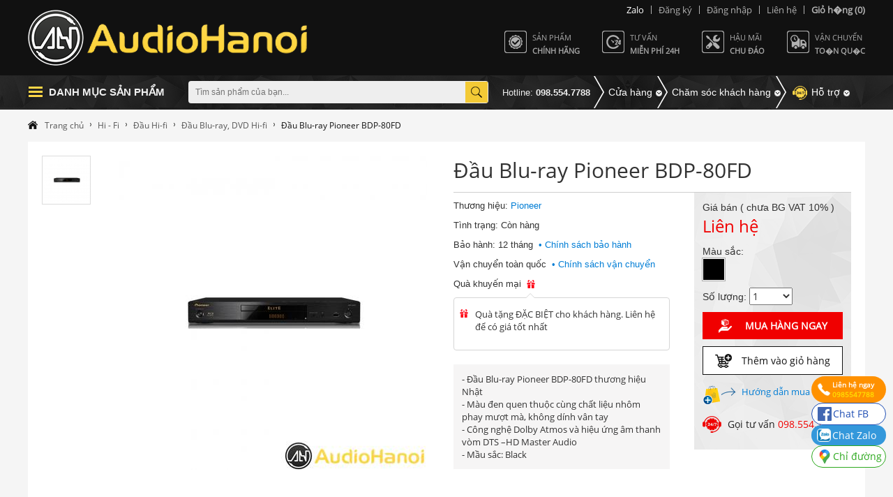

--- FILE ---
content_type: text/html
request_url: https://audiohanoihifi.com/dau-blu-ray-pioneer-bdp-80fd-p1350.html
body_size: 17345
content:
		<!DOCTYPE html PUBLIC "-//W3C//DTD XHTML 1.0 Transitional//EN" "http://www.w3.org/TR/xhtml1/DTD/xhtml1-transitional.dtd">
		<html xmlns="http://www.w3.org/1999/xhtml" itemscope="" itemtype="http://schema.org/Product">

		<head id="Head1" prefix="og: http://ogp.me/ns# fb:http://ogp.me/ns/fb# article:http://ogp.me/ns/article#">
			<meta http-equiv="Content-Type" content="text/html; charset=utf-8" />
			<meta http-equiv="Cache-control" content="public">
            <title>Bán đầu Blu-ray Pioneer BDP-80FD giá tốt, chất lượng cao, nhập khẩu Nhật</title>
            <meta name="robots" content="noodp,index,follow" />
			<meta name="keywords" content=",134,,Audiohanoi, Audio Hà Nội, âm thanh Hi-end, âm thanh Hi-fi, âm thanh Karaoke, audiohanoihifi.com, nhập khẩu chính hãng, đập hộp nguyên chiếc" />
			<meta name="description" content="Phân phối các dòng Ampli nhập khẩu 100% chính hãng cao cấp tại AudioHanoi. Liên hệ Mr Thu: 098 554 7788 để được tư vấn về giá đầu Blu-ray Pioneer BDP-80FD..." />
			<meta name="google-site-verification" content="q3BnIitajrID1uxoH_KWj9b65io91r-CFimGrj-he0I" />
			<meta name="dc.language" content="VN" />
			<meta name="dc.source" content="https://audiohanoihifi.com/" />
			<meta name="dc.relation" content="https://audiohanoihifi.com/" />
			<meta name="dc.title" content="Bán đầu Blu-ray Pioneer BDP-80FD giá tốt, chất lượng cao, nhập khẩu Nhật" />
			<meta name="dc.keywords" content=",134,,Audiohanoi, Audio Hà Nội, âm thanh Hi-end, âm thanh Hi-fi, âm thanh Karaoke, audiohanoihifi.com, nhập khẩu chính hãng, đập hộp nguyên chiếc" />
			<meta name="dc.subject" content="Bán đầu Blu-ray Pioneer BDP-80FD giá tốt, chất lượng cao, nhập khẩu Nhật" />
			<meta name="dc.description" content="Phân phối các dòng Ampli nhập khẩu 100% chính hãng cao cấp tại AudioHanoi. Liên hệ Mr Thu: 098 554 7788 để được tư vấn về giá đầu Blu-ray Pioneer BDP-80FD..." />
			<meta name="facebook-domain-verification" content="366vh9sgt4r5fugrzbtntgui7q3ue4" />
			<!-- Google Tag Manager -->
			<script>
				(function(w, d, s, l, i) {
					w[l] = w[l] || [];
					w[l].push({
						'gtm.start': new Date().getTime(),
						event: 'gtm.js'
					});
					var f = d.getElementsByTagName(s)[0],
						j = d.createElement(s),
						dl = l != 'dataLayer' ? '&l=' + l : '';
					j.async = true;
					j.src =
						'https://www.googletagmanager.com/gtm.js?id=' + i + dl;
					f.parentNode.insertBefore(j, f);
				})(window, document, 'script', 'dataLayer', 'GTM-NZ664D3');
			</script>
			<!-- End Google Tag Manager -->
			<!-- Facebook Pixel Code -->
			<script>
				! function(f, b, e, v, n, t, s) {
					if (f.fbq) return;
					n = f.fbq = function() {
						n.callMethod ?
							n.callMethod.apply(n, arguments) : n.queue.push(arguments)
					};
					if (!f._fbq) f._fbq = n;
					n.push = n;
					n.loaded = !0;
					n.version = '2.0';
					n.queue = [];
					t = b.createElement(e);
					t.async = !0;
					t.src = v;
					s = b.getElementsByTagName(e)[0];
					s.parentNode.insertBefore(t, s)
				}(window,
					document, 'script', 'https://connect.facebook.net/en_US/fbevents.js');
				fbq('init', '892377317500381');
				fbq('track', 'PageView');
			</script>
			<noscript><img height="1" width="1" style="display:none"
					src="https://www.facebook.com/tr?id=892377317500381&ev=PageView&noscript=1" /></noscript>
			<!-- DO NOT MODIFY -->
			<!-- End Facebook Pixel Code -->
			
			<meta name="viewport" content="width=device-width, initial-scale=1.0">			<link type='image/x-icon' href='https://audiohanoihifi.com//images/favicon.ico' rel='icon' />
			<meta name="geo.placename" content="H&agrave; Nội" />
			<meta name="geo.region" content="VN-HN" />
			<meta name="geo.position" content="21;105.83" />
			<meta name="ICBM" content="21, 105.83" />
			<meta property="og:site_name" content="audiohanoihifi.vn">
						<link itemprop="url" href="https://audiohanoihifi.com/dau-blu-ray-pioneer-bdp-80fd-p1350.html">
										<link rel="canonical" href="https://audiohanoihifi.com/dau-blu-ray-pioneer-bdp-80fd-p1350.html" />
						<link rel="stylesheet" type="text/css" media="screen" href="https://audiohanoihifi.com/templates/default/css/style.css?1.3" /> <link rel="stylesheet" type="text/css" media="screen" href="https://audiohanoihifi.com/libraries/jquery/owl.carousel.2.0.0-beta.2.4/assets/owl.carousel.css" /> <link rel="stylesheet" type="text/css" media="screen" href="https://audiohanoihifi.com/modules/products/assets/css/product.css?1.2" /> <link rel="stylesheet" type="text/css" media="screen" href="https://audiohanoihifi.com/modules/products/assets/css/jcarousel.vert.css?1.2" /> <link rel="stylesheet" type="text/css" media="screen" href="https://audiohanoihifi.com/libraries/jquery/magiczoomplus/magiczoomplus.css?1.2" /> <link rel="stylesheet" type="text/css" media="screen" href="https://audiohanoihifi.com/blocks/projects_list/assets/css/grid.css?1.2" /> <link rel="stylesheet" type="text/css" media="screen" href="https://audiohanoihifi.com/blocks/product_menu/assets/css/default.css?1.2" /> <link rel="stylesheet" type="text/css" media="screen" href="https://audiohanoihifi.com/blocks/search/assets/css/default.css?1.2" /> <link rel="stylesheet" type="text/css" media="screen" href="https://audiohanoihifi.com/blocks/mainmenu/assets/css/bottommenu.css?1.2" /> <link rel="stylesheet" type="text/css" media="screen" href="https://audiohanoihifi.com/blocks/breadcrumbs/assets/css/simple.css?1.2" /> 
			<link rel="alternate" type="application/rss+xml" title="audiohanoihifi.vn Feed" href="https://audiohanoihifi.com/rss.xml" />


			
			<!-- Global site tag (gtag.js) - Google Analytics -->
			<script async src="https://www.googletagmanager.com/gtag/js?id=UA-126142106-1"></script>
			<script>
				window.dataLayer = window.dataLayer || [];

				function gtag() {
					dataLayer.push(arguments);
				}
				gtag('js', new Date());

				gtag('config', 'UA-126142106-1');
			</script>

		</head>
				<body oncopy="return false" oncut="return false">
		<style>
    .bodyload {
        position: absolute;
        width: 100%;
        height: 100%;
        background: #fff;
        z-index: 999999;
        display: none;
    }

    .loader {
        border: 16px solid #f3f3f3;
        border-radius: 50%;
        border-top: 16px solid #3498db;
        width: 120px;
        height: 120px;
        margin: auto;
        position: absolute;
        top: 0;
        left: 0;
        right: 0;
        bottom: 0;
        -webkit-animation: spin 2s linear infinite;
        /* Safari */
        animation: spin 2s linear infinite;
    }

    /* Safari */
    @-webkit-keyframes spin {
        0% {
            -webkit-transform: rotate(0deg);
        }

        100% {
            -webkit-transform: rotate(360deg);
        }
    }

    @keyframes spin {
        0% {
            transform: rotate(0deg);
        }

        100% {
            transform: rotate(360deg);
        }
    }
</style>
<div class="bodyload">
    <div class="loader"></div>
</div>
<div class="">
    <header class="_2pi3">
        <div class="layout">
            <div class=" _top clearfix">
                <div class=" pull-right">
                    <!-- 0985547788 -->
                    <div class="_item "> <a href="https://zalo.me/0985547788" id="linkzalo" rel="noopener noreferrer" style="color:#FFFFFF;" target="_blank">Zalo</a></div>
                                            <div class="_item "><a href="javascript:void(0);" class="btnsignup">Đăng ký</a></div>
                        <div class="_item"> <a href="javascript:void(0);" class="btnlogin">Đăng nhập</a></div>
                                        <div class="_item"><a href="https://audiohanoihifi.com/lien-he.html">Liên hệ</a></div>
                    <div class="_item">
                        <a href="https://audiohanoihifi.com/gio-hang.html" title="Giỏ h� ng thanh toán" rel="nofollow">
                            <span>Gi&#7887; h�ng</span> (0)
                        </a>
                    </div>
                </div>
            </div>
            <div class=" _bottom clearfix">
                <div class="_left pull-left">
                                            <a class="logo" href="https://audiohanoihifi.com/" title="audiohanoihifi.vn"><img class="img-responsive" src="https://audiohanoihifi.com/images/config/untitled-1_1458708238_1638351576.png" alt="audiohanoihifi.vn" /></a>
                                        </div>
                <div class="_right pull-right">
                    <div class="_item">
                        <p>Sản phẩm</p>
                        <b>Chính hãng</b>
                    </div>
                    <div class="_item">
                        <p>Tư vấn</p>
                        <b>Miễn phí 24h</b>
                    </div>
                    <div class="_item">
                        <p>Hậu mãi</p>
                        <b>Chu đáo</b>
                    </div>
                    <div class="_item">
                        <p>Vận chuyển</p>
                        <b>To�n qu�c</b>
                    </div>
                </div>
            </div>
        </div>
    </header>

    <div class="navigation menu">
        <div class="layout">
            <ul id="pav-mainnav" class="clearfix">
                <li>
                    <a rel="nofollow" href="">Danh mục sản phẩm</a>
                                            
<div  class=" product__menu selected">
	
	<!--	CONTENT -->
        <ul class='product_menu  product_menu-default' >
	 	<li class='item  level_0  ' id='pr_169'  ><div class='relative'><i style="background: url(https://audiohanoihifi.com/images/products/cat/original/78_1458028791.png) no-repeat center center;" ></i><h2 class='h2_0' ><a href='https://audiohanoihifi.com/hi-end-pc169.html' ><span class='name'> HI - END</span><br /><span class='desc'> Âm thanh Hi-end cao cấp</span></a></h2>  </div>          <ul id='c_169' class=' sub-menu wrapper_children_level0' ><li class='clearfix 0' ></li> <li class='item  level_1 child_169' ><h2 class='h2_1'><a href='https://audiohanoihifi.com/loa-hi-end-pc180.html'  ><span> Loa Hi-end</span></a></h2>            <ul id='c_180' class=' sub-menu wrapper_children wrapper_children_level1' ><li class='item  level_2 child_180' ><h2 class='h2_2'><a href='https://audiohanoihifi.com/loa-floor-standing-hi-end-pc201.html'  ><span> Loa Floor Standing Hi-end</span></a></h2>            <li class='item  level_2 child_180' ><h2 class='h2_2'><a href='https://audiohanoihifi.com/loa-bookshelf-hi-end-pc202.html'  ><span> Loa Bookshelf  Hi-end</span></a></h2>            <li class='item  level_2 child_180' ><h2 class='h2_2'><a href='https://audiohanoihifi.com/loa-center-hi-end-pc203.html'  ><span> Loa Center /Surround Hi-end</span></a></h2>            <li class='item  level_2 child_180' ><h2 class='h2_2'><a href='https://audiohanoihifi.com/loa-subwoofer-hi-end-pc204.html'  ><span> Loa Subwoofer Hi-end</span></a></h2>            </ul></li><li class='item  level_1 child_169' ><h2 class='h2_1'><a href='https://audiohanoihifi.com/dau-hi-end-pc177.html'  ><span> Đầu Hi-end</span></a></h2>            <ul id='c_177' class=' sub-menu wrapper_children wrapper_children_level1' ><li class='item  level_2 child_177' ><h2 class='h2_2'><a href='https://audiohanoihifi.com/dau-cd-sacd-hi-end-pc200.html'  ><span> Đầu CD/SACD Hi-end</span></a></h2>            <li class='item  level_2 last-item child_177' ><h2 class='h2_2'><a href='https://audiohanoihifi.com/cd-transport-hi-end-pc205.html'  ><span> CD Transport Hi-end</span></a></h2>            <li class='item  level_2 child_177' ><h2 class='h2_2'><a href='https://audiohanoihifi.com/dau-blu-ray-dvd-hi-end-pc207.html'  ><span> Đầu Blu-ray, DVD Hi-end</span></a></h2>            <li class='item  level_2 child_177' ><h2 class='h2_2'><a href='https://audiohanoihifi.com/dau-dia-than-hi-end-pc209.html'  ><span> Đầu đĩa than Hi-end</span></a></h2>            </ul></li><li class='item  level_1 child_169' ><h2 class='h2_1'><a href='https://audiohanoihifi.com/dac-clock-upsampler-pc178.html'  ><span> DAC, Clock, Upsampler</span></a></h2>            <ul id='c_178' class=' sub-menu wrapper_children wrapper_children_level1' ><li class='clearfix 3' ></li> <li class='item  level_2 child_178' ><h2 class='h2_2'><a href='https://audiohanoihifi.com/da-converters-hi-end-pc210.html'  ><span> DA converters Hi-end</span></a></h2>            <li class='clearfix 3' ></li> <li class='item  level_2 child_178' ><h2 class='h2_2'><a href='https://audiohanoihifi.com/clock-pc211.html'  ><span> Clock</span></a></h2>            <li class='clearfix 3' ></li> <li class='item  level_2 child_178' ><h2 class='h2_2'><a href='https://audiohanoihifi.com/upsampler-pc212.html'  ><span> Upsampler</span></a></h2>            </ul></li><li class='clearfix 3' ></li> <li class='item  level_1 child_169' ><h2 class='h2_1'><a href='https://audiohanoihifi.com/pre-amplifiers-hi-end-pc181.html'  ><span> Pre-amplifiers Hi-end</span></a></h2>            <ul id='c_181' class=' sub-menu wrapper_children wrapper_children_level1' ><li class='item  level_2 child_181' ><h2 class='h2_2'><a href='https://audiohanoihifi.com/phono-stages-pc215.html'  ><span> Phono Stages</span></a></h2>            <li class='item  level_2 child_181' ><h2 class='h2_2'><a href='https://audiohanoihifi.com/stereo-preamplifiers-hi-end-pc216.html'  ><span> Stereo Preamplifiers Hi-end</span></a></h2>            <li class='item  level_2 child_181' ><h2 class='h2_2'><a href='https://audiohanoihifi.com/multi-channel-preamplifiers-hi-end-pc217.html'  ><span> Multi Channel Preamplifiers Hi-end</span></a></h2>            </ul></li><li class='item  level_1 child_169' ><h2 class='h2_1'><a href='https://audiohanoihifi.com/power-amplifiers-hi-end-pc184.html'  ><span> Power Amplifiers Hi-end</span></a></h2>            <ul id='c_184' class=' sub-menu wrapper_children wrapper_children_level1' ><li class='item  level_2 child_184' ><h2 class='h2_2'><a href='https://audiohanoihifi.com/monoblock-power-amplifier-pc220.html'  ><span> Monoblock Power Amplifier</span></a></h2>            <li class='item  level_2 child_184' ><h2 class='h2_2'><a href='https://audiohanoihifi.com/stereo-power-amplifiers-hi-end-pc219.html'  ><span> Stereo Power Amplifiers Hi-end</span></a></h2>            <li class='item  level_2 child_184' ><h2 class='h2_2'><a href='https://audiohanoihifi.com/multi-channel-power-hi-end-pc218.html'  ><span> Multi Channel Power Hi-end</span></a></h2>            </ul></li><li class='item  level_1 child_169' ><h2 class='h2_1'><a href='https://audiohanoihifi.com/integrated-amplifiers-hi-end-pc179.html'  ><span> Integrated Amplifiers Hi-end</span></a></h2>            <li class='clearfix 6' ></li> <li class='item  level_1 child_169' ><h2 class='h2_1'><a href='https://audiohanoihifi.com/phu-kien-hi-end-pc183.html'  ><span> Phụ kiện Hi-end</span></a></h2>            <ul id='c_183' class=' sub-menu wrapper_children wrapper_children_level1' ><li class='item  level_2 child_183' ><h2 class='h2_2'><a href='https://audiohanoihifi.com/day-tin-hieu-hi-end-pc235.html'  ><span> Dây tín hiệu Hi-end</span></a></h2>            <li class='item  level_2 child_183' ><h2 class='h2_2'><a href='https://audiohanoihifi.com/day-loa-hi-end-pc236.html'  ><span> Dây loa Hi-end</span></a></h2>            <li class='item  level_2 child_183' ><h2 class='h2_2'><a href='https://audiohanoihifi.com/loc-nguon-hi-end-pc238.html'  ><span> Lọc nguồn Hi-end</span></a></h2>            <li class='item  level_2 child_183' ><h2 class='h2_2'><a href='https://audiohanoihifi.com/day-nguon-hi-end-pc237.html'  ><span> Dây nguồn Hi-end</span></a></h2>            </ul></li><li class='item  level_1 child_169' ><h2 class='h2_1'><a href='https://audiohanoihifi.com/chan-ke-hi-end-pc182.html'  ><span> Chân, kệ Hi-end</span></a></h2>            <ul id='c_182' class=' sub-menu wrapper_children wrapper_children_level1' ><li class='item  level_2 child_182' ><h2 class='h2_2'><a href='https://audiohanoihifi.com/ke-hi-end-pc239.html'  ><span> Kệ Hi-end</span></a></h2>            <li class='item  level_2 child_182' ><h2 class='h2_2'><a href='https://audiohanoihifi.com/chan-loa-hi-end-pc240.html'  ><span> Chân loa Hi-end</span></a></h2>            </ul></ul></li><li class='item  level_0  ' id='pr_170'  ><div class='relative'><i style="background: url(https://audiohanoihifi.com/images/products/cat/original/2_1458029589.png) no-repeat center center;" ></i><h2 class='h2_0' ><a href='https://audiohanoihifi.com/hi-fi-pc170.html' ><span class='name'> Hi - Fi</span><br /><span class='desc'> Âm thanh Hi-fi cao cấp</span></a></h2>  </div>          <ul id='c_170' class=' sub-menu wrapper_children_level0' ><li class='clearfix 0' ></li> <li class='item  level_1 child_170' ><h2 class='h2_1'><a href='https://audiohanoihifi.com/loa-hi-fi-pc188.html'  ><span> Loa Hi-fi</span></a></h2>            <ul id='c_188' class=' sub-menu wrapper_children wrapper_children_level1' ><li class='item  level_2 child_188' ><h2 class='h2_2'><a href='https://audiohanoihifi.com/loa-floor-standing-hi-fi-pc231.html'  ><span> Loa Floor Standing Hi-fi</span></a></h2>            <li class='item  level_2 child_188' ><h2 class='h2_2'><a href='https://audiohanoihifi.com/loa-bookshelf-hi-fi-pc230.html'  ><span> Loa Bookshelf Hi-fi</span></a></h2>            <li class='item  level_2 child_188' ><h2 class='h2_2'><a href='https://audiohanoihifi.com/loa-center-hi-fi-pc229.html'  ><span> Loa Center/Surround Hi-fi</span></a></h2>            <li class='item  level_2 child_188' ><h2 class='h2_2'><a href='https://audiohanoihifi.com/loa-subwoofer-hi-fi-pc228.html'  ><span> Loa Subwoofer Hi-fi</span></a></h2>            <li class='item  level_2 child_188' ><h2 class='h2_2'><a href='https://audiohanoihifi.com/loa-am-tran-am-tuong-san-vuon-pc257.html'  ><span> Loa âm trần, âm tường, sân vườn</span></a></h2>            <li class='item  level_2 child_188' ><h2 class='h2_2'><a href='https://audiohanoihifi.com/loa-di-dong-pc266.html'  ><span> Loa di động</span></a></h2>            </ul></li><li class='item  level_1 child_170' ><h2 class='h2_1'><a href='https://audiohanoihifi.com/dau-hi-fi-pc185.html'  ><span> Đầu Hi-fi</span></a></h2>            <ul id='c_185' class=' sub-menu wrapper_children wrapper_children_level1' ><li class='item  level_2 last-item child_185' ><h2 class='h2_2'><a href='https://audiohanoihifi.com/dau-dia-than-hi-fi-pc208.html'  ><span> Đầu đĩa than Hi-fi</span></a></h2>            <li class='item  level_2 child_185' ><h2 class='h2_2'><a href='https://audiohanoihifi.com/dau-cd-sacd-hi-fi-pc221.html'  ><span> Đầu CD/SACD Hi-fi</span></a></h2>            <li class='item  level_2 child_185' ><h2 class='h2_2'><a href='https://audiohanoihifi.com/dau-blu-ray-dvd-hi-fi-pc223.html'  ><span> Đầu Blu-ray, DVD Hi-fi</span></a></h2>            <li class='item  level_2 child_185' ><h2 class='h2_2'><a href='https://audiohanoihifi.com/dau-thu-radio-pc256.html'  ><span> Đầu thu Radio</span></a></h2>            </ul></li><li class='item  level_1 child_170' ><h2 class='h2_1'><a href='https://audiohanoihifi.com/phu-kien-hi-fi-pc191.html'  ><span> Phụ kiện Hi-fi</span></a></h2>            <ul id='c_191' class=' sub-menu wrapper_children wrapper_children_level1' ><li class='clearfix 3' ></li> <li class='item  level_2 child_191' ><h2 class='h2_2'><a href='https://audiohanoihifi.com/day-tin-hieu-hi-fi-pc255.html'  ><span> Dây tín hiệu Hi-fi</span></a></h2>            <li class='clearfix 3' ></li> <li class='item  level_2 child_191' ><h2 class='h2_2'><a href='https://audiohanoihifi.com/day-loa-hi-fi-pc253.html'  ><span> Dây loa Hi-fi</span></a></h2>            <li class='clearfix 3' ></li> <li class='item  level_2 child_191' ><h2 class='h2_2'><a href='https://audiohanoihifi.com/day-nguon-hi-fi-pc254.html'  ><span> Dây nguồn Hi-fi</span></a></h2>            <li class='clearfix 3' ></li> <li class='item  level_2 child_191' ><h2 class='h2_2'><a href='https://audiohanoihifi.com/ke-chan-loa-hi-fi-pc252.html'  ><span> Kệ, chân loa Hi-fi</span></a></h2>            </ul></li><li class='clearfix 3' ></li> <li class='item  level_1 child_170' ><h2 class='h2_1'><a href='https://audiohanoihifi.com/pre-amplifiers-hi-fi-pc189.html'  ><span> Pre-amplifiers Hi-fi</span></a></h2>            <ul id='c_189' class=' sub-menu wrapper_children wrapper_children_level1' ><li class='item  level_2 child_189' ><h2 class='h2_2'><a href='https://audiohanoihifi.com/stereo-preamplifiers-hi-fi-pc248.html'  ><span> Stereo Preamplifiers Hi-fi</span></a></h2>            <li class='item  level_2 child_189' ><h2 class='h2_2'><a href='https://audiohanoihifi.com/multi-channel-preamplifiers-hi-fi-pc249.html'  ><span> Multi Channel Preamplifiers Hi-fi</span></a></h2>            </ul></li><li class='item  level_1 child_170' ><h2 class='h2_1'><a href='https://audiohanoihifi.com/power-amplifiers-hi-fi-pc192.html'  ><span> Power Amplifiers Hi-fi</span></a></h2>            <ul id='c_192' class=' sub-menu wrapper_children wrapper_children_level1' ><li class='item  level_2 child_192' ><h2 class='h2_2'><a href='https://audiohanoihifi.com/stereo-power-amplifiers-hi-fi-pc246.html'  ><span> Stereo Power Amplifiers Hi-fi</span></a></h2>            <li class='item  level_2 child_192' ><h2 class='h2_2'><a href='https://audiohanoihifi.com/multi-channel-power-hi-fi-pc247.html'  ><span> Multi Channel Power Hi-fi</span></a></h2>            </ul></li><li class='item  level_1 child_170' ><h2 class='h2_1'><a href='https://audiohanoihifi.com/network-wireless-bluetooth-pc241.html'  ><span> Network, Wireless, Bluetooth</span></a></h2>            <ul id='c_241' class=' sub-menu wrapper_children wrapper_children_level1' ><li class='clearfix 6' ></li> <li class='item  level_2 child_241' ><h2 class='h2_2'><a href='https://audiohanoihifi.com/network-pc242.html'  ><span> Network</span></a></h2>            <li class='clearfix 6' ></li> <li class='item  level_2 child_241' ><h2 class='h2_2'><a href='https://audiohanoihifi.com/wireless-pc243.html'  ><span> Wireless</span></a></h2>            <li class='clearfix 6' ></li> <li class='item  level_2 child_241' ><h2 class='h2_2'><a href='https://audiohanoihifi.com/bluetooth-pc244.html'  ><span> Bluetooth</span></a></h2>            </ul></li><li class='clearfix 6' ></li> <li class='item  level_1 child_170' ><h2 class='h2_1'><a href='https://audiohanoihifi.com/integrated-amplifiers-hi-fi-pc187.html'  ><span> Integrated Amplifiers Hi-fi</span></a></h2>            <li class='item  level_1 child_170' ><h2 class='h2_1'><a href='https://audiohanoihifi.com/av-receivers-hi-fi-pc197.html'  ><span> AV Receivers Hi-fi</span></a></h2>            <li class='item  level_1 child_170' ><h2 class='h2_1'><a href='https://audiohanoihifi.com/da-converters-hi-fi-pc186.html'  ><span> DA converters Hi-fi</span></a></h2>            </ul></li><li class='clearfix 9' ></li> <li class='item  level_0  ' id='pr_171'  ><div class='relative'><i style="background: url(https://audiohanoihifi.com/images/products/cat/original/3_1458029642.png) no-repeat center center;" ></i><h2 class='h2_0' ><a href='https://audiohanoihifi.com/dan-am-thanh-pc171.html' ><span class='name'> Dàn âm thanh</span><br /><span class='desc'> Âm thanh Hi-end cao cấp</span></a></h2>  </div>          <ul id='c_171' class=' sub-menu wrapper_children_level0' ><li class='clearfix 0' ></li> <li class='item  level_1 child_171' ><h2 class='h2_1'><a href='https://audiohanoihifi.com/dan-am-thanh-xem-phim-pc233.html'  ><span> Dàn âm thanh xem phim</span></a></h2>            <ul id='c_233' class=' sub-menu wrapper_children wrapper_children_level1' ><li class='item  level_2 child_233' ><h2 class='h2_2'><a href='https://audiohanoihifi.com/loa-soundbar-pc258.html'  ><span> Loa Soundbar</span></a></h2>            <li class='item  level_2 last-item child_233' ><h2 class='h2_2'><a href='https://audiohanoihifi.com/home-theater-system-pc264.html'  ><span> Home Theater System</span></a></h2>            </ul></li><li class='item  level_1 child_171' ><h2 class='h2_1'><a href='https://audiohanoihifi.com/dan-am-thanh-nghe-nhac-pc232.html'  ><span> Dàn âm thanh nghe nhạc</span></a></h2>            <li class='item  level_1 child_171' ><h2 class='h2_1'><a href='https://audiohanoihifi.com/dan-am-thanh-hi-fi-pc224.html'  ><span> Dàn âm thanh Hi-fi</span></a></h2>            <ul id='c_224' class=' sub-menu wrapper_children wrapper_children_level1' ><li class='clearfix 3' ></li> <li class='item  level_2 child_224' ><h2 class='h2_2'><a href='https://audiohanoihifi.com/dan-hi-fi-mini-stereo-pc227.html'  ><span> Dàn Hi-fi Mini Stereo</span></a></h2>            <li class='clearfix 3' ></li> <li class='item  level_2 child_224' ><h2 class='h2_2'><a href='https://audiohanoihifi.com/dan-hi-fi-stereo-pc226.html'  ><span> Dàn Hi-fi Stereo</span></a></h2>            <li class='clearfix 3' ></li> <li class='item  level_2 child_224' ><h2 class='h2_2'><a href='https://audiohanoihifi.com/dan-hi-fi-home-theater-pc225.html'  ><span> Dàn Hi-fi Home Theater</span></a></h2>            </ul></ul></li><li class='clearfix 3' ></li> <li class='item  level_0  ' id='pr_172'  ><div class='relative'><i style="background: url(https://audiohanoihifi.com/images/products/cat/original/4_1458029689.png) no-repeat center center;" ></i><h2 class='h2_0' ><a href='https://audiohanoihifi.com/phu-kien-pc172.html' ><span class='name'> Phụ kiện</span><br /><span class='desc'> Dây loa, dây nguồn,..</span></a></h2>  </div>          <ul id='c_172' class=' sub-menu wrapper_children_level0' ><li class='clearfix 0' ></li> <li class='item  level_1 child_172' ><h2 class='h2_1'><a href='https://audiohanoihifi.com/day-tin-hieu-pc193.html'  ><span> Dây tín hiệu</span></a></h2>            <li class='item  level_1 child_172' ><h2 class='h2_1'><a href='https://audiohanoihifi.com/day-loa-pc194.html'  ><span> Dây loa</span></a></h2>            <li class='item  level_1 child_172' ><h2 class='h2_1'><a href='https://audiohanoihifi.com/day-nguon-pc195.html'  ><span> Dây nguồn</span></a></h2>            <li class='clearfix 3' ></li> <li class='item  level_1 child_172' ><h2 class='h2_1'><a href='https://audiohanoihifi.com/loc-nguon-pc196.html'  ><span> Lọc nguồn</span></a></h2>            <li class='item  level_1 child_172' ><h2 class='h2_1'><a href='https://audiohanoihifi.com/o-cam-pc190.html'  ><span> Ổ cắm</span></a></h2>            <li class='item  level_1 child_172' ><h2 class='h2_1'><a href='https://audiohanoihifi.com/ph-ki-n-kh-c-pc265.html'  ><span> Phụ kiện khác</span></a></h2>            <li class='clearfix 6' ></li> <li class='item  level_1 last-item child_172' ><h2 class='h2_1'><a href='https://audiohanoihifi.com/phu-kien-dau-dia-than-pc270.html'  ><span> Phụ kiện đầu đĩa than</span></a></h2>            </ul></li><li class='item  level_0  ' id='pr_173'  ><div class='relative'><i style="background: url(https://audiohanoihifi.com/images/products/cat/original/5_1458029883.png) no-repeat center center;" ></i><h2 class='h2_0' ><a href='https://audiohanoihifi.com/karaoke-pc173.html' ><span class='name'> Karaoke</span><br /><span class='desc'> Thiết bị Karaoke tốt nhất</span></a></h2>  </div>          <ul id='c_173' class=' sub-menu wrapper_children_level0' ><li class='clearfix 0' ></li> <li class='item  level_1 last-item child_173' ><h2 class='h2_1'><a href='https://audiohanoihifi.com/amplifier-karaoke-pc268.html'  ><span> Amplifier Karaoke</span></a></h2>            </ul></li><li class='item  level_0  ' id='pr_174'  ><div class='relative'><i style="background: url(https://audiohanoihifi.com/images/products/cat/original/6_1458029962.png) no-repeat center center;" ></i><h2 class='h2_0' ><a href='https://audiohanoihifi.com/tivi-pc174.html' ><span class='name'> Tivi</span><br /><span class='desc'> Tivi, máy chiếu, màn chiếu</span></a></h2>  </div>          <ul id='c_174' class=' sub-menu wrapper_children_level0' ><li class='clearfix 0' ></li> <li class='item  level_1 last-item child_174' ><h2 class='h2_1'><a href='https://audiohanoihifi.com/m-y-chi-u-pc267.html'  ><span> Máy chiếu</span></a></h2>            </ul></li><li class='item  level_0  ' id='pr_175'  ><div class='relative'><i style="background: url(https://audiohanoihifi.com/images/products/cat/original/7_1458030003.png) no-repeat center center;" ></i><h2 class='h2_0' ><a href='https://audiohanoihifi.com/tai-nghe-pc175.html' ><span class='name'> Tai nghe</span><br /><span class='desc'> Tai nghe cao cấp</span></a></h2>  </div>          <ul id='c_175' class=' sub-menu wrapper_children_level0' ><li class='clearfix 0' ></li> <li class='item  level_1 child_175' ><h2 class='h2_1'><a href='https://audiohanoihifi.com/tai-nghe-over-ear-pc259.html'  ><span> Tai nghe Over-Ear</span></a></h2>            <li class='item  level_1 child_175' ><h2 class='h2_1'><a href='https://audiohanoihifi.com/tai-nghe-in-ear-pc260.html'  ><span> Tai nghe In-Ear</span></a></h2>            <li class='item  level_1 child_175' ><h2 class='h2_1'><a href='https://audiohanoihifi.com/tai-nghe-on-ear-pc261.html'  ><span> Tai nghe On-Ear</span></a></h2>            <li class='clearfix 3' ></li> <li class='item  level_1 last-item child_175' ><h2 class='h2_1'><a href='https://audiohanoihifi.com/headphone-amplifier-pc262.html'  ><span> Headphone Amplifier</span></a></h2>            </ul></li>            <li class="item  level_0  ">
                <div class="relative"><i style="background: url(https://audiohanoihifi.com//images/products/cat/original/8_1458030046.png) no-repeat center center;"></i>
                    <h2 class="h2_0">
                        <a href="https://audiohanoihifi.com/san-pham-giam-gia.html">
                            <span class="name"> Sản phẩm giảm giá</span><br><span class="desc"> Sản phẩm khuyến mại HOT</span>
                        </a>
                    </h2>
                </div>    
           </li>
    </ul>
	<!--	end CONTENT -->
</div>                                     </li>
                <li>
                    <div class="search_wrap">
		<form action="https://audiohanoihifi.com/tim-kiem" name="search_form" id="search_form" method="get" onsubmit="javascript: submit_form_search();return false;" class="_search" >
	    <input type="text" value="" placeholder="Tìm sản phẩm của bạn..." id="search__input" name="keyword" class="_input" />   
	    <input type="submit" class="_button" id='searchbt' value="" />
		<input type='hidden'  name="module" id='link_search' value="https://audiohanoihifi.com/tim-kiem" />
	</form>
</div>
                </li>
                <li>
                    <span>Hotline: <b>098.554.7788</b></span>
                </li>
            </ul>
            <ul class="simple__nav">
								            	<li>
              	  			       			<div class="dropdown show">
						  <a class="btn btn-secondary dropdown-toggle name " href="#" role="button" id="dropdownMenuLink" data-toggle="dropdown" aria-haspopup="true" aria-expanded="false"  title="Cửa hàng">Cửa hàng						  </a>
						  																							<div class="dropdown-menu" aria-labelledby="dropdownMenuLink">
								<p><span style="font-size:16px;color:#f8d100"><strong><em class="Highlight" loopnumber="777774556" match="cô" style="padding: 1px; box-shadow: rgb(229, 229, 229) 1px 1px; border-radius: 3px; -webkit-print-color-adjust: exact; background-color: rgb(255, 255, 102); color: rgb(0, 0, 0); font-style: inherit;">C&ocirc;</em>ng ty TNHH Thương mại v&agrave; dịch vụ Audio H&agrave; Nội</strong></span><br />
<span style="font-size:12px;color:#f8d100"><strong>Trụ sở ch&iacute;nh:</strong> Số 22 H&agrave;ng Chuối&nbsp;- Hai B&agrave; Trưng - TP.H&agrave; Nội</span><br />
<span style="font-size:12px;color:#f8d100"><strong>Điện thoại:</strong>&nbsp; &nbsp;</span><span style="font-size:12px;color:#f8d100">Mr Thu : &nbsp;0985 54 77 88</span><br />
<span style="font-size:12px;color:#f8d100">Sale: 0983 517 788</span><br />
<span style="font-size:14px;color:#f8d100"><a href="https://zalo.me/0985547788" id="linkzalo" rel="noopener noreferrer" style="color:#FFFFFF;" target="_blank">Zalo</a></span><br />
<strong style="font-size: 12px;color:#f8d100">Fax:</strong><span style="font-size: 12px;color:#f8d100"> 0437.327.653</span><br />
<strong style="font-size: 12px;color:#f8d100">Email:</strong><span style="font-size: 12px;">&nbsp;<span style="color:#FFA500;">&nbsp;</span></span><a href="mailto:audiohanoi.com@gmail.com"><span style="color:#FFD700;">audiohanoi.com@gmail.com</span></a><br />
<strong style="font-size: 12px;color:#f8d100">Giấy CNĐKKD:</strong><span style="font-size: 12px;color:#f8d100"> 0106705095&nbsp;</span><br />
<span style="font-size: 12px;color:#f8d100"><strong>Ng&agrave;y cấp</strong>: 3/12/2015, được sửa đổi lần thứ 2 ng&agrave;y 9/10/2015.</span><br />
<span style="font-size: 12px;color:#f8d100">​</span><strong style="font-size: 12px;color:#f8d100">Cơ quan cấp:</strong><span style="font-size: 12px;color:#f8d100"> Ph&ograve;ng đăng k&iacute; kinh doanh Sở kế hoạch đầu tư H&agrave; Nội.</span></p>
<script src="chrome-extension://lmnganadkecefnhncokdlaohlkneihio/enable.js"></script><script src="chrome-extension://lmnganadkecefnhncokdlaohlkneihio/enable.js"></script><script src="chrome-extension://lmnganadkecefnhncokdlaohlkneihio/enable.js"></script>								</div>
													</div>
		       		               </li> 
        						            	<li>
              	  			       			<div class="dropdown show">
						  <a class="btn btn-secondary dropdown-toggle name " href="#" role="button" id="dropdownMenuLink" data-toggle="dropdown" aria-haspopup="true" aria-expanded="false"  title="Chăm sóc khách hàng">Chăm sóc khách hàng						  </a>
						  									
			<div class="dropdown-menu" aria-labelledby="dropdownMenuLink">
																																								<a class='dropdown-item' href='https://audiohanoihifi.com/gioi-thieu/chinh-sach-thanh-toan-c116.html'>		Chính sách thanh toán 	</a>
	<a class='dropdown-item' href='https://audiohanoihifi.com/gioi-thieu/chinh-sach-van-chuyen-c115.html'>		Chính sách vận chuyển 	</a>
	<a class='dropdown-item' href='https://audiohanoihifi.com/gioi-thieu/chinh-sach-bao-hanh-c114.html'>		Chính sách bảo trì, bảo hành 	</a>
	<a class='dropdown-item' href='https://audiohanoihifi.com/gioi-thieu/huong-dan-doi-tra-hang-c113.html'>		Chính sách đổi trả 	</a>
	<a class='dropdown-item' href='https://audiohanoihifi.com/gioi-thieu/chinh-sach-bao-mat-thong-tin-c117.html'>		Chính sách bảo mật thông tin 	</a>
	<a class='dropdown-item' href='https://audiohanoihifi.com/gioi-thieu/cau-hoi-thuong-gap-c112.html'>		Câu hỏi thường gặp 	</a>
	<a class='dropdown-item' href='https://audiohanoihifi.com/gioi-thieu/dieu-khoan-va-dieu-kien-c118.html'>		Điều khoản và điều kiện 	</a>
		    </div>	    
																											</div>
		       		               </li> 
        						            	<li>
              	  			       			<div class="dropdown show">
						  <a class="btn btn-secondary dropdown-toggle name " href="#" role="button" id="dropdownMenuLink" data-toggle="dropdown" aria-haspopup="true" aria-expanded="false"  title="Hỗ trợ">Hỗ trợ						  </a>
						  																
			<div class="dropdown-menu" aria-labelledby="dropdownMenuLink">
																																													<a class='dropdown-item' href='https://audiohanoihifi.com/lien-he.html'>		Liên hệ 	</a>
	<a class='dropdown-item' href='https://audiohanoihifi.com/tin-tuc.html'>		Tin tức 	</a>
	<a class='dropdown-item' href='https://audiohanoihifi.com/cong-trinh.html'>		Công trình hoàn thành 	</a>
	<a class='dropdown-item' href='https://audiohanoihifi.com/tin-tuc/trai-nghiem-am-thanh.html'>		Trải nhiệm âm thanh 	</a>
	<a class='dropdown-item' href='https://audiohanoihifi.com/tin-tuc/kien-thuc-am-thanh.html'>		Kiến thức âm thanh 	</a>
	<a class='dropdown-item' href='https://audiohanoihifi.com/tin-tuc/tu-van.html'>		Tư vấn 	</a>
	<a class='dropdown-item' href='https://audiohanoihifi.com/gioi-thieu/cau-hoi-thuong-gap-c112.html'>		Câu hỏi thường gặp 	</a>
	<a class='dropdown-item' href='https://audiohanoihifi.com/videos.html'>		Video 	</a>
		    </div>	    
																				</div>
		       		               </li> 
        </ul>
            <!--   
                <li>
                    <a rel="nofollow" href="" >Cửa h� ng</a>
                </li>
                 <li>
                    <a rel="nofollow" href="" >Chăm sóc khách h� ng</a>
                </li>
                <li>
                    <a rel="nofollow" href="" >Hỗ trợ</a>
                </li> -->

        </div>

    </div>
    <div class="original"></div>
    <div class="main_wrapper ">
        <div class="layout">
            

    
        <div class='breadcrumbs mbs'>

            	
<ol  vocab="http://schema.org/" typeof="BreadcrumbList">
					<li property="itemListElement" typeof="ListItem">
				<a  property="item" typeof="WebPage" href="https://audiohanoihifi.com/"  >
					<span property="name">Trang chủ</span>
				</a>
				<meta property="position" content="1">
			</li> 

												<li property="itemListElement" typeof="ListItem">
						<a property="item" typeof="WebPage" href="https://audiohanoihifi.com/hi-fi-pc170.html" >
							<span property="name">Hi - Fi</span>
						</a>
						<meta property="position" content="2">
					</li>
													
									<li property="itemListElement" typeof="ListItem">
						<a property="item" typeof="WebPage" href="https://audiohanoihifi.com/dau-hi-fi-pc185.html" >
							<span property="name">Đầu Hi-fi</span>
						</a>
						<meta property="position" content="3">
					</li>
													
									<li property="itemListElement" typeof="ListItem">
						<a property="item" typeof="WebPage" href="https://audiohanoihifi.com/dau-blu-ray-dvd-hi-fi-pc223.html" >
							<span property="name">Đầu Blu-ray, DVD Hi-fi</span>
						</a>
						<meta property="position" content="4">
					</li>
													
									<li property="itemListElement" typeof="ListItem">
						<a property="item" typeof="WebPage" href="" >
							<span property="name">Đầu Blu-ray Pioneer BDP-80FD</span>
						</a>
						<meta property="position" content="5">
					</li>
													
							
	
</ol>

        </div>

    
    


        

    
    	<div class="main-full-column ">

            
        	<link rel="stylesheet" href="https://pc.baokim.vn/css/bk.css">
<script src="https://pc.baokim.vn/js/bk_plus_v2.popup.js"></script>
<div class='product clearfix'>

	<div class="_basic _2pi1 ">
		<!-- 	 -->


		


		<div class="row  ">
			<div class="col-xs-6 __image ">
				<!--  -->
				<div style="width:102px;float:left;z-index:950;min-height:1px;">
		<div class="jcarousel-wrapper">
						<div class="jcarousel"  data-jcarousel="true">
				<ul>
					<li>
				        <a href="https://audiohanoihifi.com/libraries/fsresized.php?s=https://audiohanoihifi.com/images/products/2017/01/26/original/dau-blu-ray-pioneer-bdp-80fd-dd_1485397776.jpg&m=cut_image&w=900&h=900&q=100" class="Selector"  rel="zoom-id:Zoomer" rev="https://audiohanoihifi.com/images/products/2017/01/26/large/dau-blu-ray-pioneer-bdp-80fd-dd_1485397776.jpg">
							<img class="bk-product-image add" src="https://audiohanoihifi.com/libraries/fsresized.php?s=https://audiohanoihifi.com/images/products/2017/01/26/original/dau-blu-ray-pioneer-bdp-80fd-dd_1485397776.jpg&m=cut_image&w=68&h=68&q=100" >	
				        </a>
						
					</li> 
				   				</ul>
			</div>
					</div>
</div>
<div style="position:relative;float:left; left:0px;">

	<a id="Zoomer" href="https://audiohanoihifi.com/libraries/fsresized.php?s=https://audiohanoihifi.com/images/products/2017/01/26/original/dau-blu-ray-pioneer-bdp-80fd-dd_1485397776.jpg&m=cut_image&w=900&h=900&q=100" class="MagicZoomPlus"  data-options="zoomWidth: 380;zoomHeight: 380;  expand: off; hint: false; zoomOn: hover" title="" >
			<img  class="bk-product-image add" src="https://audiohanoihifi.com/images/products/2017/01/26/large/dau-blu-ray-pioneer-bdp-80fd-dd_1485397776.jpg" >	
        
	</a>
	
</div>

			</div>
			<div class="col-xs-6 __desc">
				<h1 class="bk-product-name add">
    Đầu Blu-ray Pioneer BDP-80FD</h1>
<div class="clearfix">
    <div class=" __left pvm">
        <p class="_fmr">
            Thương hiệu: <font color="#007dd5">Pioneer</font>
        </p>
        <p class="_fmr">
                            Tình trạng: Còn hàng
                        
        </p class="_fmr">
                    <p class="_fmr">
                Bảo hành: 12 tháng&nbsp;&nbsp;<a href="/gioi-thieu/chinh-sach-bao-hanh-c114.html"><font color="#007dd5">&#8226; Chính sách bảo hành</font></a>
            </p>
                <p class="_fmr">
            <span>Vận chuyển toàn quốc&nbsp;&nbsp;</span><a href="/gioi-thieu/chinh-sach-van-chuyen-c115.html"><font color="#007dd5">&#8226; Chính sách vận chuyển</font></a>
        </p>
                     <div class="_promotion mbl" >
               <label>Quà khuyến mại</label>
               <div class="_content arrow_box">
                  <p>Qu&agrave; tặng ĐẶC BIỆT cho kh&aacute;ch h&agrave;ng. Li&ecirc;n hệ để c&oacute; gi&aacute; tốt nhất</p>               </div>
            </div>
                        
                    <div class="_summary _2ph_ mbl" >
                <p>- Đầu Blu-ray Pioneer BDP-80FD thương hiệu Nhật<br />
- M&agrave;u đen quen thuộc c&ugrave;ng chất liệu nh&ocirc;m phay mượt m&agrave;, kh&ocirc;ng d&iacute;nh v&acirc;n tay<br />
- C&ocirc;ng nghệ Dolby Atmos v&agrave; hiệu ứng &acirc;m thanh v&ograve;m DTS &ndash;HD Master Audio<br />
- Mầu sắc: Black</p>            </div>
                <div class="_share ">
            

	<!-- AddThis Button BEGIN -->
	<div class="addthis_toolbox addthis_default_style ">
		<a class="addthis_button_facebook_like"  fb:like:layout="button"></a>
		<!-- <a class="addthis_button_facebook_share" fb:share:layout="button"></a> -->
		<a class="addthis_button_google_plusone" g:plusone:size="medium"></a>	
	</div>

	<script type="text/javascript">var addthis_config = {"data_track_addressbar":true};var addthis_config = { data_track_clickback: false} </script>
	<!-- AddThis Button END -->

	

     
            <div class="youtube">
                <div class="g-ytsubscribe" data-channelid="UCFAaB7KiYMR0NNwxOI-Losw" data-count="default" data-layout="default">&nbsp;</div>&nbsp;&nbsp;&nbsp;
            </div>
        </div>
        
    </div>
    <div class=" __right _2ph_">
        <p class="_head _fmr">Giá bán ( chưa BG VAT 10% )</p>
        <p class="_price bk-product-price add" >Liên hệ</p>
        <input id="basic_price" value="0" type="hidden">
                                              <p class="_color _fmr">Màu sắc:<br/>
                                                                <a  href="https://audiohanoihifi.com/" class="Selector"  class="Selector"  rel="zoom-id:Zoomer" rev="https://audiohanoihifi.com/" onclick="load_quick(this);" data-price="" data-type="color"  data-id="949">
                             <span class="color-item"  style="background-color: #000000"></span>
                        </a>
                     
                                    </p> 
                             <p class="_quantity"><span class="_fmr">Số lượng: </span>
            <select class="boxquantity" onchange="load_quick(this);">
                                    <option value="1"  data-type="quantity" >1</option>
                                    <option value="2"  data-type="quantity" >2</option>
                                    <option value="3"  data-type="quantity" >3</option>
                                    <option value="4"  data-type="quantity" >4</option>
                                    <option value="5"  data-type="quantity" >5</option>
                                    <option value="6"  data-type="quantity" >6</option>
                                    <option value="7"  data-type="quantity" >7</option>
                                    <option value="8"  data-type="quantity" >8</option>
                                    <option value="9"  data-type="quantity" >9</option>
                                    <option value="10"  data-type="quantity" >10</option>
                            </select>

        </p>
        <p class="_buy_now">
             <!-- <a  href="#modal_buy_now" class="btn-buy btn btn-lg btn-primary" data-toggle="modal"><span>Mua hàng ngay</span></a> -->
             <a  href="javascript:void(0);" class="btn-buy btn btn-lg btn-primary" onclick="javascript: buy_add_now(1350)"><span>Mua hàng ngay</span></a>
        </p>  
        <p  class="_add_order">  
            <a  href="javascript:void(0);"  onclick="javascript: buy_add(1350)" >
                <span>Thêm vào giỏ hàng</span>
            </a>
        </p>  
        <!-- BK BUTTON -->
		<div class='bk-btn'></div>
		<!-- END BK BUTTON -->
        <p class="_guide_buy">
            <a href="https://audiohanoihifi.com/gioi-thieu/huong-dan-mua-hang-c116.html">Hướng dẫn mua hàng</a>
        </p>
          <p class="_call_ad">
            <a href="">Gọi tư vấn <font color="#f00000">098.554.7788</font></a>
        </p>
    </div>
    
 
</div>

<!-- Modal HTML -->
    <div id="modal_buy_now" class="modal fade">
        <div class="modal-dialog">
            <div class="modal-content">
                <div class="modal-header">
                     <button type="button" class="close" data-dismiss="modal" aria-hidden="true">&times;</button>
                </div>
                <div class="modal-body">
                    <form action="#" name="eshopcart_info" method="post" id="eshopcart_info"  onsubmit="javascript: submit_form_cart();return false;"  >
                        <div class="row">
                           <div class=" col-modal-l col-lg-6 col-md-6 col-sm-6 col-xs-12">
                                <h3>Đầu Blu-ray Pioneer BDP-80FD</h3>
                                <div class="clearfix mbm">
                                    <span class="media-img pull-left" >
                                        <img class="img-responsive " src="https://audiohanoihifi.com/images/products/2017/01/26/resized/dau-blu-ray-pioneer-bdp-80fd-dd_1485397776.jpg" alt="Đầu Blu-ray Pioneer BDP-80FD">
                                    </span>
                                    <p class="_price">Liên hệ</p>
                                                                            <select class="boxcolor" name="color"  onchange="load_quick(this);" >
                                            <option value="0" data-price="0" data-type="color">Chọn màu khác </option>
                                                                                            <option value="949"  data-price="" data-type="color" >BLACK</option>
                                                                                    </select>
                                                                                                             <select  onchange="load_quick(this);" class="boxquantity" name="quantity">
                                         <option value="1"  data-type="quantity">Chọn số lượng</option>
                                                                                    <option value="1"  data-type="quantity" >1</option>
                                                                                    <option value="2"  data-type="quantity" >2</option>
                                                                                    <option value="3"  data-type="quantity" >3</option>
                                                                                    <option value="4"  data-type="quantity" >4</option>
                                                                                    <option value="5"  data-type="quantity" >5</option>
                                                                                    <option value="6"  data-type="quantity" >6</option>
                                                                                    <option value="7"  data-type="quantity" >7</option>
                                                                                    <option value="8"  data-type="quantity" >8</option>
                                                                                    <option value="9"  data-type="quantity" >9</option>
                                                                                    <option value="10"  data-type="quantity" >10</option>
                                                                            </select>
                                </div>
                                <p>Phí vận chuyển (Miễn phí vận chuyển khu vực HN) <a class="shiplink" href='/gioi-thieu/chinh-sach-bao-hanh-c114.html'>&nbsp;</a></p>
                                                                     <div class="_promotion mbl" >
                                       
                                       <div class="_content arrow_box">
                                            <label>Quà khuyến mại</label>
                                          <p>Qu&agrave; tặng ĐẶC BIỆT cho kh&aacute;ch h&agrave;ng. Li&ecirc;n hệ để c&oacute; gi&aacute; tốt nhất</p>                                       </div>
                                    </div>
                                                           </div>
                           <div class=" col-modal-r col-lg-6 col-md-6 col-sm-6 col-xs-12">
                                <label>Mua hàng ngay</label>
                                <p class="boxname">
                                    <select name="sender_sex" class="boxselect">
                                        <option value="1">Anh</option>
                                        <option value="0">Chị</option>
                                    </select>
                                    <input type="text" name="sender_name" id="sender_name"  value="" class="input_text" placeholder="Họ và tên (Bắt buộc)"/>
                                </p>
                                <p>
                                    <input type="text" name="sender_telephone" id="sender_telephone"  value="" class="input_text" placeholder="Số điện thoại (Bắt buộc)"/>
                                </p> 
                                <p>
                                    <input type="text" name="sender_email"  id="sender_email"  value="" class="input_text" placeholder="Email (Đề nhận thông tin đặt hàng)"/>
                                </p>
                                  <p>
                                    <input type="text" name="sender_address"  id="sender_address"  value="" class="input_text" placeholder="Địa chỉ giao hàng (Số nhà, tên đường)"/>
                                </p>
                                <p>
                                    <input type="text" name="data"  id="data"  value="" class="input_text" placeholder="Mã giảm giá"/>
                                </p>
                                <table class="tabl-remo-formalism" border="0" cellspacing="0" cellpadding="5" width="100%">
                                    <tr class="row-reno-formalism">
                                        <td width="10"  valign="">
                                            <input type="radio" name="payment_method" checked='checked'  value='0'/>
                                        </td>
                                        <td  valign="top">
                                            <strong>Thanh toán khi nhận hàng (COD)</strong>
                                        </td>
                                    </tr>
                                    <tr class="row-reno-formalism">
                                        <td align="left" valign="">
                                            <!-- <input type="radio" name="payment_method"   value='1'/> -->
                                            <input type="radio" name="payment_method" checked='checked' value='1'/>
                                        </td>
                                        <td valign="top">
                                            <p><strong>Thanh toán qua chuyển khoản</strong></p>
                                            <p>
                                                <p><span style="font-size:13px;">​<strong style="line-height: 1.6em;">Số TK:</strong><span style="line-height: 1.6em;"> 0451 000 309 985  - Ngân hàng Vietcombank chi nhánh Thành <em class="Highlight" loopnumber="596727519" match="cô" style="padding: 1px; box-shadow: rgb(229, 229, 229) 1px 1px; border-radius: 3px; -webkit-print-color-adjust: exact; background-color: rgb(255, 255, 102); color: rgb(0, 0, 0); font-style: inherit;">Cô</em>ng - Hà Nội</span></span></p>

<p><span style="font-size:13px;"><strong>Chủ TK: <em class="Highlight" loopnumber="596727519" match="cô" style="padding: 1px; box-shadow: rgb(229, 229, 229) 1px 1px; border-radius: 3px; -webkit-print-color-adjust: exact; background-color: rgb(255, 255, 102); color: rgb(0, 0, 0); font-style: inherit;">Cô</em>ng ty TNHH THƯƠNG MẠI VÀ DỊCH VỤ AUDIO HÀ NỘI </strong></span></p>                                            </p>
                                        </td>
                                    </tr>
                                    <tr class="row-reno-formalism">
                                        <td align="left" valign="">
                                            <input type="radio" name="payment_method"   value='2'/>
                                        </td>
                                        <td valign="top">
                                            <p><strong>Thanh toán online qua Visa, MasterCard...</strong></p>
                                            <p><img src="https://audiohanoihifi.com/images/3123.jpg"></p>
                                        </td>
                                    </tr>

                                    
                                </table>
                                <p>
                                    <input id="load" type="submit" class="_btn" value="Hoàn thành đặt hàng">
                                </p>
                           </div>
                        </div>
                        <input type="hidden" name='id' value="1350" />
                        <input type="hidden" name='price' value="0" />
                        <input type="hidden" name='price_old' value="0" />
                        <input type="hidden" name='module' value="products" />
                        <input type="hidden" name='view' value="cart" />
                        <input type="hidden" name='task' value="eshopcart2_save_fast" id = 'task'/> 
                    </form>
                </div>
                <div class="modal-footer">
                    Hỗ trợ: <b><font color="#f00000">098.554.7788</font></b>
                </div>
            </div>
        </div>
    </div> 			</div>
		</div>
		
	</div>
	<div class="_description">
		<div class=" __left pvm">
			<div class="_characteristic pal ">
				<label class="_fmr">Thông số kỹ thuật</label>
				<div class="row ">
					<div class="col-lg-6 ">
						<table class='charactestic_table' border="0" cellpadding="5px" width="100%">
															<tr  class="tr-0" >
					<td class='title_charactestic' width="30%">
						Model					</td>
					<td class='content_charactestic'>
													Pioneer BDP-80FD											</td>
				</tr>
																				<tr  class="tr-1" >
					<td class='title_charactestic' width="30%">
						Kênh					</td>
					<td class='content_charactestic'>
													2											</td>
				</tr>
																																													<tr  class="tr-0" >
					<td class='title_charactestic' width="30%">
						Bộ giải mã					</td>
					<td class='content_charactestic'>
																								</td>
				</tr>
																				<tr  class="tr-1" >
					<td class='title_charactestic' width="30%">
						Giãi mã					</td>
					<td class='content_charactestic'>
																								</td>
				</tr>
																				<tr  class="tr-0" >
					<td class='title_charactestic' width="30%">
						Trọng lượng					</td>
					<td class='content_charactestic'>
													2kg											</td>
				</tr>
																				<tr  class="tr-1" >
					<td class='title_charactestic' width="30%">
						Kích thước (HxWxD)					</td>
					<td class='content_charactestic'>
													75 x 435 x 249mm											</td>
				</tr>
																														<tr  class="tr-0" >
					<td class='title_charactestic' width="30%">
						Dòng					</td>
					<td class='content_charactestic'>
													Pioneer Blu-ray Disc											</td>
				</tr>
											
</table>
	<a   id="load_more_charactestic" href="#charactestic_detail"  data-toggle="modal">
        <span class="_fmr">Xem thêm bảng thông số chi tiết</span>
	</a>

<div id="charactestic_detail" class="modal fade">
	<div class="modal-dialog">
    	<div class="modal-content">
        	<div class="modal-header">
	        	<button type="button" class="close" data-dismiss="modal" aria-hidden="true">&times;</button>
                <h3 class="modal-title"><span>Chi tiết thông số sản phẩm</span></h3>
            </div>
	         <div class="modal-body">
				<table class='charactestic_table_detail' border="0"  cellpadding="8px" width="100%">
																				<tr class="  tr-0  srat_group_field" >
				
					<td class='title' width="25%">
						Model					</td>
					<td class='content_charactestic' >
													Pioneer BDP-80FD											</td>
				</tr>
															<tr class="  tr-1  " >
				
					<td class='title' width="25%">
						Kênh					</td>
					<td class='content_charactestic' >
													2											</td>
				</tr>
															<tr class="  tr-0  " >
				
					<td class='title' width="25%">
						Thiết kế					</td>
					<td class='content_charactestic' >
													Đầu Blu-ray											</td>
				</tr>
															<tr class="  tr-1  " >
				
					<td class='title' width="25%">
						Dải tần					</td>
					<td class='content_charactestic' >
																								</td>
				</tr>
															<tr class="  tr-0  " >
				
					<td class='title' width="25%">
						Méo hài tổng					</td>
					<td class='content_charactestic' >
																								</td>
				</tr>
															<tr class="  tr-1  " >
				
					<td class='title' width="25%">
						Công suất tiêu thụ					</td>
					<td class='content_charactestic' >
													17W											</td>
				</tr>
															<tr class="  tr-0  " >
				
					<td class='title' width="25%">
						Nguồn điện					</td>
					<td class='content_charactestic' >
													110-240V; 50/60Hz											</td>
				</tr>
															<tr class="  tr-1  " >
				
					<td class='title' width="25%">
						Bộ giải mã					</td>
					<td class='content_charactestic' >
																								</td>
				</tr>
															<tr class="  tr-0  " >
				
					<td class='title' width="25%">
						Giãi mã					</td>
					<td class='content_charactestic' >
																								</td>
				</tr>
															<tr class="  tr-1  " >
				
					<td class='title' width="25%">
						Trọng lượng					</td>
					<td class='content_charactestic' >
													2kg											</td>
				</tr>
															<tr class="  tr-0  " >
				
					<td class='title' width="25%">
						Kích thước (HxWxD)					</td>
					<td class='content_charactestic' >
													75 x 435 x 249mm											</td>
				</tr>
															<tr class="  tr-1  " >
				
					<td class='title' width="25%">
						Mầu sắc					</td>
					<td class='content_charactestic' >
													Black											</td>
				</tr>
															<tr class="  tr-0  " >
				
					<td class='title' width="25%">
						Nước sản xuất					</td>
					<td class='content_charactestic' >
													Nhật Bản/Việt Nam											</td>
				</tr>
															<tr class="  tr-1  " >
				
					<td class='title' width="25%">
						Dòng					</td>
					<td class='content_charactestic' >
													Pioneer Blu-ray Disc											</td>
				</tr>
										</table>

			</div>
		</div>	
	</div>		
</div>
							</div>
					<div class="col-lg-6 ">
						<img class="img-responsive" src="https://audiohanoihifi.com/images/products/2017/01/26/original/dau-blu-ray-pioneer-bdp-80fd_1485397880.jpg" class="img-spec">
					</div>
				</div>
			</div>
			<div class="_content pal">
				<label class="_fmr">Giới thiệu sản phẩm</label>
				<div class="">
					<p style="text-align: justify;">Những sản phẩm của Pioneer lu&ocirc;n được l&ograve;ng những người y&ecirc;u &acirc;m thanh nhờ sự đơn giản, gọn nhẹ m&agrave; thanh lịch, lu&ocirc;n cung cấp chất lượng &acirc;m thanh v&agrave; h&igrave;nh ảnh tuyệt vời. Ngo&agrave;i ra, ch&uacute;ng c&ograve;n hỗ trợ kết nối đa nhiệm v&agrave; dễ d&agrave;ng, trong số đ&oacute; phải kể đến đầu Blu-ray Pioneer BDP-80FD cũng l&agrave; một sản phẩm như vậy.</p>

<h2 style="text-align: justify;">Giới thiệu đầu Blu-ray Pioneer BDP-80FD&nbsp;</h2>

<p style="text-align: justify;"><a href="http://audiohanoihifi.com/dau-blu-ray-pioneer-bdp-80fd-p1350.html">Đầu Blu-ray Pioneer BDP-80FD</a> l&agrave; sản phẩm được Pioneer giới thiệu với mục ti&ecirc;u mang đến một &ldquo;sự giải tr&iacute; kh&ocirc;ng bao giờ kết th&uacute;c trong ph&ograve;ng kh&aacute;ch của bạn&rdquo;. &nbsp;V&igrave; vậy, h&atilde;ng Pioneer đ&atilde; rất h&agrave;o ph&oacute;ng khi t&iacute;ch hợp cho chiếc đầu blu-ray n&agrave;y những t&iacute;nh năng rất ưu việt v&agrave; đ&aacute;ng khen.<br />
Với m&agrave;u đen quen thuộc c&ugrave;ng chất liệu nh&ocirc;m phay mượt m&agrave;, kh&ocirc;ng d&iacute;nh v&acirc;n tay, BDP-80FD c&oacute; một thiết kế gọn g&agrave;ng đến kinh ngạc với k&iacute;ch thước ba chiều chỉ &nbsp;75 x 435 x 249mm v&agrave; nặng xấp xỉ 2kg. Bề mặt trước được tối giản hết mức, chỉ c&ograve;n những ph&iacute;m chức năng cơ bản, một m&agrave;n h&igrave;nh ở vị tr&iacute; trung t&acirc;m.</p>

<p style="text-align: justify;"><img alt="Dau Blu-ray Pioneer BDP-80FD doc dao " src="/upload_images/images/dau-Blu-ray-Pioneer-BDP-80FD-chat-luong(1).jpg" style="opacity: 0.9; width: 870px; height: 566px;" /></p>

<p style="text-align: justify;">Logo của nh&agrave; sản xuất cũng được thiết kế kh&aacute; tinh tế, dễ d&agrave;ng đảm bảo t&iacute;nh thẩm my cao cho sản phẩm.<br />
C&ograve;n cạnh sau của đầu Bluray được bố tr&iacute; c&aacute;c cổng kết nối được thiết kế kh&aacute; đơn giản để người d&ugrave;ng dễ d&agrave;ng sử dụng.<br />
Ngo&agrave;i ra, BDP-80FD cũng được trang bị th&ecirc;m một chiếc điều khiển từ xa, tr&ecirc;n đ&oacute; c&oacute; hiển thị c&aacute;c chế độ ph&aacute;t để người d&ugrave;ng tiện dụng khi điều khiển đầu từ xa.</p>

<h2 style="text-align: justify;">Những đặc điểm nổi bật của đầu Blu-ray Pioneer BDP-80FD</h2>

<p style="text-align: justify;">BDP-80FD l&agrave; chiếc đầu blu-ray mới c&oacute; t&iacute;ch hợp nhiều c&ocirc;ng nghệ hiện đại, như được ứng dụng c&ocirc;ng nghệ Dolby Atmos v&agrave; hiệu ứng &acirc;m thanh v&ograve;m DTS &ndash;HD Master Audio. Đồng thời chunsgc &oacute; khả năng n&acirc;ng cấp chất lượng h&igrave;nh ảnh từ th&ocirc;ng thường l&ecirc;n l&ecirc;n hiểu chuẩn 1080p tương đương với 4K, mang đến một chất lượng h&igrave;nh ảnh trung thực v&agrave; sắc n&eacute;t nhất.&nbsp;</p>

<p style="text-align: justify;"><img alt="Dau Blu-ray Pioneer BDP-80FD sang trong" src="/upload_images/images/dau-Blu-ray-Pioneer-BDP-80FD(2).jpg" style="opacity: 0.9; width: 870px; height: 208px;" /></p>

<p style="text-align: justify;">Kh&ocirc;ng dừng lại l&agrave; một chiếc đầu Blu-ray th&ocirc;ng thường, BDP-80FD c&ograve;n được t&iacute;ch hợp th&ecirc;m t&iacute;nh năng kết nối Internet từ cổng ở ph&iacute;a sau, hay tiện dụng hơn khi ch&uacute;ng c&oacute; thể kết nối Wifi &nbsp;dễ d&agrave;ng.&nbsp;<br />
Với BDP-80FD , bạn cũng c&oacute; thể dễ d&agrave;ng kết nối trực tiếp với Youtube. C&ocirc;ng nghệ Stream Smoother cũng sẽ hỗ trợ tốc độ kết nối nhanh hơn v&agrave; kh&ocirc;ng l&agrave;m biến dạng chất lượng &acirc;m thanh, h&igrave;nh ảnh của file nhạc số.</p>

<p style="text-align: justify;">Với nhu cầu ng&agrave;y một cao của c&aacute;c audiophile tr&ecirc;n to&agrave;n thế giới, c&aacute;c sản phẩm ng&agrave;y nay đều ng&agrave;y c&agrave;ng được t&iacute;ch hợp nhiều c&ocirc;ng nghệ hiện đại để c&oacute; thể thỏa m&atilde;n hết những y&ecirc;u cầu khắt khe của người d&ugrave;ng. Với nhiều t&iacute;nh năng ưu việt v&agrave; hiện đại, c&ugrave;ng mức gi&aacute; tốt, BDP-80FD l&agrave; một model xứng đ&aacute;ng với sự lựa chọn của mọi người, xứng đ&aacute;ng l&agrave; một phần trong hệ thống &acirc;m thanh chuy&ecirc;n nghiệp trong ph&ograve;ng kh&aacute;ch của bạn.&nbsp;</p>

<h2>Một v&agrave;i h&igrave;nh ảnh kh&aacute;c của đầu Blu-ray Pioneer BDP-80FD</h2>

<p><img alt="Dau Blu-ray Pioneer BDP-80FD doc dao " src="/upload_images/images/dau-Blu-ray-Pioneer-BDP-80FD-chat-luong(1).jpg" style="width: 870px; height: 566px;" /></p>

<p><img alt="Dau Blu-ray Pioneer BDP-80FD chat luong" src="/upload_images/images/dau-Blu-ray-Pioneer-BDP-80FD-mat-sau(1).jpg" style="width: 870px; height: 152px;" /></p>

<p><img alt="Dau Blu-ray Pioneer BDP-80FD sang trong" src="/upload_images/images/dau-Blu-ray-Pioneer-BDP-80FD(2).jpg" style="opacity: 0.9; text-align: justify; width: 870px; height: 208px;" /></p>				</div>
			</div>
		</div>
		<div class=" _right pvm">
			<div class="_related pal">
				<label class="_fmr">Sản phẩm tương tự</label>
						<ul class="_content clearfix">
									        			   <li class="_item">	
			  				<a class="related-product__image" href="https://audiohanoihifi.com/dau-blu-ray-pioneer-bdp-88fd-p1348.html" title='Đầu Blu-ray Pioneer BDP-88FD'>
								<img  width="" class="img-responsive" alt="Đầu Blu-ray Pioneer BDP-88FD" src="https://audiohanoihifi.com/images/products/2017/01/26/resized/dau-blu-ray-pioneer-bdp-88fd_1485397686.jpg" />
							</a>
							<h2 class="_name">
								<a href="https://audiohanoihifi.com/dau-blu-ray-pioneer-bdp-88fd-p1348.html" title='Đầu Blu-ray Pioneer BDP-88FD'>Đầu Blu-ray Pioneer BDP-88FD</a>
							</h2>
														<p class="_price_current">Liên hệ</p>
		       			</li> 	
									        			   <li class="_item">	
			  				<a class="related-product__image" href="https://audiohanoihifi.com/dau-blu-ray-pioneer-bdp-85fd-p1349.html" title='Đầu Blu-ray Pioneer BDP-85FD'>
								<img  width="" class="img-responsive" alt="Đầu Blu-ray Pioneer BDP-85FD" src="https://audiohanoihifi.com/images/products/2017/01/26/resized/dau-blu-ray-pioneer-bdp-85fd_1485397722.jpg" />
							</a>
							<h2 class="_name">
								<a href="https://audiohanoihifi.com/dau-blu-ray-pioneer-bdp-85fd-p1349.html" title='Đầu Blu-ray Pioneer BDP-85FD'>Đầu Blu-ray Pioneer BDP-85FD</a>
							</h2>
														<p class="_price_current">Liên hệ</p>
		       			</li> 	
					    </ul>
			</div>

			<div class="_constructions pal block_projects_list projects_list-grid projects_list__news_list block">
				<label class="_fmr">Công trình đã hoàn thành</label>
				
<ul class="projects_list">
 
		<li class="clearfix">
			<figure class="_thumbnail " >
				<a href='https://audiohanoihifi.com/cong-trinh-hi-end/cong-trinh-hoan-thanh-nha-khach-viva-audio-solista-mk3-dinh-cao-he-thong-giai-tri-hi-end-pj53.html' title='Công trình hoàn thành nhà khách Viva Audio Solista MK3 - Đỉnh cao hệ thống giải trí Hi-end'>
					<img class="img-responsive" alt="Công trình hoàn thành nhà khách Viva Audio Solista MK3 - Đỉnh cao hệ thống giải trí Hi-end" src="https://audiohanoihifi.com/images/projects/2025/05/26/resized/b35c4d8b2b019e5fc710_1748246973.jpg"  onerror="javascript:this.src='https://audiohanoihifi.com/images/no_image.gif';">
				</a>
			</figure>
			<h3 class="_name"><a href='https://audiohanoihifi.com/cong-trinh-hi-end/cong-trinh-hoan-thanh-nha-khach-viva-audio-solista-mk3-dinh-cao-he-thong-giai-tri-hi-end-pj53.html' title="" >Công trình hoàn thành nhà khách Viva Audio Solista MK3 - Đỉnh cao hệ thống giải trí Hi-end</a></h3>
		</li>

			 
		<li class="clearfix">
			<figure class="_thumbnail " >
				<a href='https://audiohanoihifi.com/cong-trinh-hi-end/cong-trinh-hoan-thanh-nha-chu-trung_cong-trinh-15-pj52.html' title='Công trình hoàn thành nhà chú Trung_Công Trình 15'>
					<img class="img-responsive" alt="Công trình hoàn thành nhà chú Trung_Công Trình 15" src="https://audiohanoihifi.com/images/projects/2020/07/09/resized/cong-trinh-so-15-dd_1594262492.jpg"  onerror="javascript:this.src='https://audiohanoihifi.com/images/no_image.gif';">
				</a>
			</figure>
			<h3 class="_name"><a href='https://audiohanoihifi.com/cong-trinh-hi-end/cong-trinh-hoan-thanh-nha-chu-trung_cong-trinh-15-pj52.html' title="" >Công trình hoàn thành nhà chú Trung_Công Trình 15</a></h3>
		</li>

			 
		<li class="clearfix">
			<figure class="_thumbnail " >
				<a href='https://audiohanoihifi.com/cong-trinh-hi-end/cong-trinh-nha-anh-hai-vinhomes-riverside-tp-ha-noi-cong-trinh-14-pj51.html' title='Công trình nhà anh Hải Vinhomes riverside TP Hà Nội | Công Trình 14'>
					<img class="img-responsive" alt="Công trình nhà anh Hải Vinhomes riverside TP Hà Nội | Công Trình 14" src="https://audiohanoihifi.com/images/projects/2020/07/09/resized/cong-trinh-so-14-hoan-thanh_1594262291.jpg"  onerror="javascript:this.src='https://audiohanoihifi.com/images/no_image.gif';">
				</a>
			</figure>
			<h3 class="_name"><a href='https://audiohanoihifi.com/cong-trinh-hi-end/cong-trinh-nha-anh-hai-vinhomes-riverside-tp-ha-noi-cong-trinh-14-pj51.html' title="" >Công trình nhà anh Hải Vinhomes riverside TP Hà Nội | Công Trình 14</a></h3>
		</li>

			 
		<li class="clearfix">
			<figure class="_thumbnail " >
				<a href='https://audiohanoihifi.com/cong-trinh-hi-end/cong-trinh-hoan-thanh-nha-anh-quang-cong-trinh-so-13-pj50.html' title='Công trình hoàn thành nhà anh Quang-Công trình số 13'>
					<img class="img-responsive" alt="Công trình hoàn thành nhà anh Quang-Công trình số 13" src="https://audiohanoihifi.com/images/projects/2020/07/09/resized/cong-trinh-so-13-sang_1594261705.jpg"  onerror="javascript:this.src='https://audiohanoihifi.com/images/no_image.gif';">
				</a>
			</figure>
			<h3 class="_name"><a href='https://audiohanoihifi.com/cong-trinh-hi-end/cong-trinh-hoan-thanh-nha-anh-quang-cong-trinh-so-13-pj50.html' title="" >Công trình hoàn thành nhà anh Quang-Công trình số 13</a></h3>
		</li>

			 
		<li class="clearfix">
			<figure class="_thumbnail " >
				<a href='https://audiohanoihifi.com/cong-trinh-hi-end/dot-nhap-phong-nghe-nhac-xem-phim-chat-luong-cao-tai-ecopark-do-audio-ha-noi-setup-pj48.html' title='“Đột nhập” phòng nghe nhạc xem phim chất lượng cao tại Ecopark do Audio Hà Nội setup'>
					<img class="img-responsive" alt="“Đột nhập” phòng nghe nhạc xem phim chất lượng cao tại Ecopark do Audio Hà Nội setup" src="https://audiohanoihifi.com/images/projects/2018/10/01/resized/bo-phoi-ghep-nha-anh-tung-ecopark-can-canh_1538393582.jpg"  onerror="javascript:this.src='https://audiohanoihifi.com/images/no_image.gif';">
				</a>
			</figure>
			<h3 class="_name"><a href='https://audiohanoihifi.com/cong-trinh-hi-end/dot-nhap-phong-nghe-nhac-xem-phim-chat-luong-cao-tai-ecopark-do-audio-ha-noi-setup-pj48.html' title="" >“Đột nhập” phòng nghe nhạc xem phim chất lượng cao tại Ecopark do Audio Hà Nội setup</a></h3>
		</li>

			</ul>
			</div>

		</div>
	</div>
</div>

<input type="hidden" value="0" id='color_curent' />
<input type="hidden" value="0" id='color_id' />
<input type="hidden" value="0" id='length_curent' />
<input type="hidden" value="0" id='length_id' />
<input type="hidden" value="1" id='quantity_curent' />
<input type="hidden" value="1350" name='product_id' id='product_id' />

<!-- BK MODAL -->
<div id='bk-modal'></div>
<!-- END BK MODAL -->
            
                    
            
        </div>

    

        
        </div>

    </div>


    <footer>
        <div class="_top">
            <div class="layout">
                <div class="item">
                    <label class="title ">CHĂM SÓC KHÁCH HÀNG</label>
                    
			<ul class="bottom__nav">
																																							<li class='  level__0 first__item' >
	<a href='https://audiohanoihifi.com/gioi-thieu/chinh-sach-thanh-toan-c116.html'>		Chính sách thanh toán 	</a>
</li><li class='  level__0 menu__item' >
	<a href='https://audiohanoihifi.com/gioi-thieu/chinh-sach-van-chuyen-c115.html'>		Chính sách vận chuyển 	</a>
</li><li class='  level__0 menu__item' >
	<a href='https://audiohanoihifi.com/gioi-thieu/chinh-sach-bao-hanh-c114.html'>		Chính sách bảo trì, bảo hành 	</a>
</li><li class='  level__0 menu__item' >
	<a href='https://audiohanoihifi.com/gioi-thieu/huong-dan-doi-tra-hang-c113.html'>		Chính sách đổi trả 	</a>
</li><li class='  level__0 menu__item' >
	<a href='https://audiohanoihifi.com/gioi-thieu/chinh-sach-bao-mat-thong-tin-c117.html'>		Chính sách bảo mật thông tin 	</a>
</li><li class='  level__0 menu__item' >
	<a href='https://audiohanoihifi.com/gioi-thieu/cau-hoi-thuong-gap-c112.html'>		Câu hỏi thường gặp 	</a>
</li><li class='  level__0 menu__item' >
	<a href='https://audiohanoihifi.com/gioi-thieu/dieu-khoan-va-dieu-kien-c118.html'>		Điều khoản và điều kiện 	</a>
</li>		    </ul>	    
                </div>
                <div class="item">
                    <label class="title ">audio h� n&#7897;i</label>
                    
			<ul class="bottom__nav">
																																												<li class='  level__0 first__item' >
	<a href='https://audiohanoihifi.com/lien-he.html'>		Liên hệ 	</a>
</li><li class='  level__0 menu__item' >
	<a href='https://audiohanoihifi.com/tin-tuc.html'>		Tin tức 	</a>
</li><li class='  level__0 menu__item' >
	<a href='https://audiohanoihifi.com/cong-trinh.html'>		Công trình hoàn thành 	</a>
</li><li class='  level__0 menu__item' >
	<a href='https://audiohanoihifi.com/tin-tuc/trai-nghiem-am-thanh.html'>		Trải nhiệm âm thanh 	</a>
</li><li class='  level__0 menu__item' >
	<a href='https://audiohanoihifi.com/tin-tuc/kien-thuc-am-thanh.html'>		Kiến thức âm thanh 	</a>
</li><li class='  level__0 menu__item' >
	<a href='https://audiohanoihifi.com/tin-tuc/tu-van.html'>		Tư vấn 	</a>
</li><li class='  level__0 menu__item' >
	<a href='https://audiohanoihifi.com/gioi-thieu/cau-hoi-thuong-gap-c112.html'>		Câu hỏi thường gặp 	</a>
</li><li class='  level__0 menu__item' >
	<a href='https://audiohanoihifi.com/videos.html'>		Video 	</a>
</li>		    </ul>	    
                </div>
                <div class="item">
                    <label class="title ">th�ng tin t�i kho&#7843;n</label>
                    <p><span style="font-size:13px;">​<strong style="line-height: 1.6em;">Số TK:</strong><span style="line-height: 1.6em;">&nbsp;0451&nbsp;000 309 985 &nbsp;- Ng&acirc;n h&agrave;ng Vietcombank chi nh&aacute;nh Th&agrave;nh <em class="Highlight" loopnumber="596727519" match="cô" style="padding: 1px; box-shadow: rgb(229, 229, 229) 1px 1px; border-radius: 3px; -webkit-print-color-adjust: exact; background-color: rgb(255, 255, 102); color: rgb(0, 0, 0); font-style: inherit;">C&ocirc;</em>ng - Hà N&ocirc;̣i</span></span></p>

<p><span style="font-size:13px;"><strong>Chủ TK: <em class="Highlight" loopnumber="596727519" match="cô" style="padding: 1px; box-shadow: rgb(229, 229, 229) 1px 1px; border-radius: 3px; -webkit-print-color-adjust: exact; background-color: rgb(255, 255, 102); color: rgb(0, 0, 0); font-style: inherit;">C&ocirc;</em>ng ty TNHH THƯƠNG MẠI V&Agrave; DỊCH VỤ AUDIO H&Agrave; NỘI </strong></span></p>                </div>
                <div class="item">
                    <label class="title ">đường đến công ty</label>
                    <iframe src="https://www.google.com/maps/embed?pb=!1m18!1m12!1m3!1d3724.3867835437177!2d105.85504721397837!3d21.01720439355072!2m3!1f0!2f0!3f0!3m2!1i1024!2i768!4f13.1!3m3!1m2!1s0x3135abf2143b40cf%3A0x7f0543d43930490e!2zMjIgSMOgbmcgQ2h14buRaSwgUGjhuqFtIMSQw6xuaCBI4buVLCBIb8OgbiBLaeG6v20sIEjDoCBO4buZaSwgVmlldG5hbQ!5e0!3m2!1sen!2sus!4v1637856618915!5m2!1sen!2sus" width="400" height="230" frameborder="0" style="border:0" allowfullscreen loading="lazy"></iframe>                </div>
            </div>
        </div>
        <div class="layout">
            <div class="_between clearfix">
                <div class="item">
                    <label class="title ">cách thức thanh toán</label>
                </div>
            </div>
        </div>
        <div class="_bottom pvl">
            <div class="layout">
                <div class="contact  pull-left">
                    <p><span style="font-size:16px;color:#f8d100"><strong><em class="Highlight" loopnumber="777774556" match="cô" style="padding: 1px; box-shadow: rgb(229, 229, 229) 1px 1px; border-radius: 3px; -webkit-print-color-adjust: exact; background-color: rgb(255, 255, 102); color: rgb(0, 0, 0); font-style: inherit;">C&ocirc;</em>ng ty TNHH Thương mại v&agrave; dịch vụ Audio H&agrave; Nội</strong></span><br />
<span style="font-size:12px;color:#f8d100"><strong>Trụ sở ch&iacute;nh:</strong> Số 22 H&agrave;ng Chuối&nbsp;- Hai B&agrave; Trưng - TP.H&agrave; Nội</span><br />
<span style="font-size:12px;color:#f8d100"><strong>Điện thoại:</strong>&nbsp; &nbsp;</span><span style="font-size:12px;color:#f8d100">Mr Thu : &nbsp;0985 54 77 88</span><br />
<span style="font-size:12px;color:#f8d100">Sale: 0983 517 788</span><br />
<span style="font-size:14px;color:#f8d100"><a href="https://zalo.me/0985547788" id="linkzalo" rel="noopener noreferrer" style="color:#FFFFFF;" target="_blank">Zalo</a></span><br />
<strong style="font-size: 12px;color:#f8d100">Fax:</strong><span style="font-size: 12px;color:#f8d100"> 0437.327.653</span><br />
<strong style="font-size: 12px;color:#f8d100">Email:</strong><span style="font-size: 12px;">&nbsp;<span style="color:#FFA500;">&nbsp;</span></span><a href="mailto:audiohanoi.com@gmail.com"><span style="color:#FFD700;">audiohanoi.com@gmail.com</span></a><br />
<strong style="font-size: 12px;color:#f8d100">Giấy CNĐKKD:</strong><span style="font-size: 12px;color:#f8d100"> 0106705095&nbsp;</span><br />
<span style="font-size: 12px;color:#f8d100"><strong>Ng&agrave;y cấp</strong>: 3/12/2015, được sửa đổi lần thứ 2 ng&agrave;y 9/10/2015.</span><br />
<span style="font-size: 12px;color:#f8d100">​</span><strong style="font-size: 12px;color:#f8d100">Cơ quan cấp:</strong><span style="font-size: 12px;color:#f8d100"> Ph&ograve;ng đăng k&iacute; kinh doanh Sở kế hoạch đầu tư H&agrave; Nội.</span></p>
<script src="chrome-extension://lmnganadkecefnhncokdlaohlkneihio/enable.js"></script><script src="chrome-extension://lmnganadkecefnhncokdlaohlkneihio/enable.js"></script><script src="chrome-extension://lmnganadkecefnhncokdlaohlkneihio/enable.js"></script>                </div>
                <div class="social  pull-right">
                    <label class="title ">Follow us</label>
                    <ul class="social">
                        <li class="item"><a href="https://www.facebook.com/audiohanoihifi/" rel="nofollow" target="_blank" class="facebook">&nbsp;</a></li>
                        <li class="item"><a href="" rel="nofollow" target="_blank" class="twitter">&nbsp;</a></li>
                        <li class="item"><a href="" rel="nofollow" target="_blank" class="google">&nbsp;</a></li>
                        <li class="item"><a href="https://www.youtube.com/channel/UCePwnkL0iE7_V0cPFF5W-Fw" rel="nofollow" target="_blank" class="youtube">&nbsp;</a></li>
                        <li class="item"><a href="" rel="nofollow" target="_blank" class="gallery">&nbsp;</a></li>
                    </ul>
                </div>
            </div>
        </div>
    </footer>
    <a id='fixed-bar' class='go-top' href='#page-wrapper' title='back to top'>&nbsp;</a>
</div>
<div class="float-icon-support">
    <ul class="list_icon_support">
        <li class="support_item" id="hotline_support">
            <a href="tel:0985547788" class="show-popup-call-center">
                <div class="icon_side">
                    <img src="/templates/default/images/telephone.png" alt="goi-mien-phi">
                </div>
                <div class="text_side">
                    <span id="text_btn_support">Liên hệ ngay</span>
                    <span id="tel_number">0985547788</span>
                </div>
            </a>
        </li>
        <li class="support_item" id="chatfb">
            <a href="https://www.facebook.com/messages/t/328512280637861" target="_blank">
                <div class="icon_side">
                    <img src="/templates/default/images/facebook.png" alt="fb">
                </div>
                <div class="text_side">
                    <span class="text_btn_support">Chat FB</span>
                </div>
            </a>
        </li>
        <li class="support_item" id="chatzalo">
            <a href="https://zalo.me/0985547788" target="_blank">
                <div class="icon_side">
                    <img src="/templates/default/images/zalo.jpg" alt="zalo.me">
                </div>
                <div class="text_side">
                    <span class="text_btn_support">Chat Zalo</span>
                </div>
            </a>
        </li>
        <li class="support_item" id="ggmap">
            <a href="https://maps.app.goo.gl/CN8QhezaJwrFc9DT6" class="show-popup-support-local">
                <div class="icon_side">
                    <img src="/templates/default/images/google-maps.png" alt="maps">
                </div>
                <div class="text_side">
                    <span class="text_btn_support">Chỉ đường</span>
                </div>
            </a>
        </li>
    </ul>
</div>
<style>
    .simple__nav .dropdown .name:after {
        right: 8px !important;
    }

    #vnp_chat {
        left: 0 !important;
    }

    /* CSS for list float button support*/
    .float-icon-support {
        position: fixed;
        bottom: 50px;
        right: 10px;
    }

    .list_icon_support {
        padding: 0;
        margin: 0;
        display: flex;
        flex-direction: column;
        gap: 8px;
        list-style: none;
    }

    .list_icon_support li {
        padding: 5px;
        border-radius: 100px;
    }

    #hotline_support {
        background-color: rgb(255, 145, 0);
    }

    #chatfb {
        border: 1px rgb(32, 79, 180) solid;
        background-color: #fff;
    }

    #chatfb .text_side {
        color: rgb(32, 79, 180);
    }

    #chatzalo {
        background-color: #3498db;
        color: #fff;
    }

    #chatzalo .text_side .text_btn_support {
        color: #fff;
    }

    #chatzalo img {
        border-radius: 5px;
    }

    #ggmap {
        border: 1px rgb(45, 169, 31) solid;
        background-color: #fff;
    }

    #ggmap .text_side .text_btn_support {
        color: rgb(45, 169, 31);
    }

    .list_icon_support li a {
        display: flex;
        gap: 3px;
    }

    .list_icon_support li a .icon_side {
        width: 25px;
        display: flex;
        align-items: center;
        justify-content: center;
    }

    .list_icon_support li a .icon_side img {
        width: 20px;
        height: auto;
    }

    .list_icon_support li a .text_side {
        display: flex;
        flex-direction: column;
        font-weight: 300;
    }

    #text_btn_support {
        font-weight: 600;
        font-size: 10px;
        color: rgb(255, 255, 255);
    }

    #tel_number {
        font-weight: 700;
        font-size: 10px;
        color: rgb(255, 221, 0);
    }
</style><div  class="benmarch noc">0.11693 sec| 3825.922 kb</div>	 <a href="https://www.dmca.com/Protection/Status.aspx?ID=7242b0d0-bd54-422b-ab15-04e4bcea3613" title="DMCA.com Protection Status" class="dmca-badge"> <img src="//images.dmca.com/Badges/dmca_protected_sml_120l.png?ID=7242b0d0-bd54-422b-ab15-04e4bcea3613" alt="DMCA.com Protection Status"></a> <script src="//images.dmca.com/Badges/DMCABadgeHelper.min.js"> </script> <script language="javascript" type="text/javascript" src="https://audiohanoihifi.com/libraries/jquery/jquery-1.11.0.min.js"></script><script language="javascript" type="text/javascript" src="https://audiohanoihifi.com/templates/default/js/bootstrap.min.js"></script><script language="javascript" type="text/javascript" src="https://audiohanoihifi.com/templates/default/js/main.js"></script><script language="javascript" type="text/javascript" src="https://audiohanoihifi.com/libraries/jquery/owl.carousel.2.0.0-beta.2.4/owl.carousel.min.js"></script><script language="javascript" type="text/javascript" src="https://audiohanoihifi.com/templates/default/js/main.js?1.2"></script><script language="javascript" type="text/javascript" src="https://audiohanoihifi.com/templates/default/js/form.js?1.2"></script><script language="javascript" type="text/javascript" src="https://audiohanoihifi.com/modules/products/assets/js/product.js?1.2"></script><script language="javascript" type="text/javascript" src="https://audiohanoihifi.com/libraries/jquery/jcarousel/js/jquery.jcarousel.min.js?1.2"></script><script language="javascript" type="text/javascript" src="https://audiohanoihifi.com/modules/products/assets/js/jcarousel.vert.js?1.2"></script><script language="javascript" type="text/javascript" src="https://audiohanoihifi.com/libraries/jquery/magiczoomplus/magiczoomplus.js?1.2"></script><script language="javascript" type="text/javascript" src="http://s7.addthis.com/js/250/addthis_widget.js#pubid=ra-4e7b595768f6e688"></script><script language="javascript" type="text/javascript" src="https://audiohanoihifi.com/blocks/search/assets/js/jquery.autocomplete.min.js?1.2"></script><script language="javascript" type="text/javascript" src="https://audiohanoihifi.com/blocks/search/assets/js/default.js?1.2"></script>			<div class="mobile_chat hidden-md hidden-lg" style="background-color:#03F">
				<div class="container">
					<div class="row codfe_row">
						<div class="col-xs-3 chat-item">
							<a href="tel:0123456789" class="chat-item-url">
								<div class="chat-item-image">
									<img src="https://codfe.com/wp-content/uploads/2022/02/icon_phone.png" class="img-responsive" alt="goi-dien">
								</div>
								<div class="chat-item-text">
									G&#7885;i &#273;i&#7879;n
								</div>
							</a>
						</div>
						<div class="col-xs-3 chat-item">
							<a href="sms:0123456789" class="chat-item-url">
								<div class="chat-item-image">
									<img src="https://codfe.com/wp-content/uploads/2022/02/icon_sms.png" class="img-responsive" alt="nhan-tin">
								</div>
								<div class="chat-item-text">
									Nh&#7855;n tin
								</div>
							</a>
						</div>
						<div class="col-xs-3 chat-item">
							<a href="http://zalo.me/0123456789" class="chat-item-url">
								<div class="chat-item-image">
									<img src="https://codfe.com/wp-content/uploads/2022/02/icon_zalo.png" class="img-responsive" alt="chat-zalo">
								</div>
								<div class="chat-item-text">
									Chat Zalo
								</div>
							</a>
						</div>
						<div class="col-xs-3 chat-item">
							<a href="https://www.messenger.com/t/https://www.facebook.com/aiken.trung/">
								<div class="chat-item-image">
									<img src="https://codfe.com/wp-content/uploads/2022/02/icon_fb.png" class="img-responsive" alt="facebook">
								</div>
								<div class="chat-item-text">
									Facebook
								</div>
							</a>
						</div>
					</div>
				</div>
			</div>

			<style>
				.codfe_row {
					display: flex;
				}

				.mobile_chat {
					background: #fff;
					position: fixed;
					bottom: 0;
					left: 0;
					right: 0;
					z-index: 9999;
					box-shadow: #ebebeb 0 0 20px;
				}

				.chat-item {
					padding: 5px 10px;
				}

				.col-xs-3 {
					width: 25%;
				}

				.chat-item a {
					display: block;
				}

				.chat-item .chat-item-image {
					width: 100%;
					float: left;
				}

				.chat-item .chat-item-image {
					height: 35px;
					display: flex;
					justify-content: center;
					align-items: center;
				}

				.chat-item .chat-item-image img {
					height: 32px;
				}

				.chat-item .chat-item-text {
					width: 100%;
					float: left;
				}

				.chat-item .chat-item-text {
					height: 20px;
					font-size: 11px;
					display: flex;
					justify-content: center;
					align-items: center;
				}

				.chat-item .chat-item-text {
					width: 100%;
					float: left;
				}

				.chat-item .chat-item-text {
					height: 20px;
					font-size: 11px;
					display: flex;
					justify-content: center;
					align-items: center;
				}
			</style>

	</html></body></html>

--- FILE ---
content_type: text/html
request_url: https://audiohanoihifi.com/libraries/fsresized.php?s=https://audiohanoihifi.com/images/products/2017/01/26/original/dau-blu-ray-pioneer-bdp-80fd-dd_1485397776.jpg&m=cut_image&w=68&h=68&q=100
body_size: 1832
content:
���� JFIF      �� <CREATOR: gd-jpeg v1.0 (using IJG JPEG v62), quality = 100
�� C �� C��  D D" ��           	
�� �   } !1AQa"q2���#B��R��$3br�	
%&'()*456789:CDEFGHIJSTUVWXYZcdefghijstuvwxyz���������������������������������������������������������������������������        	
�� �  w !1AQaq"2�B����	#3R�br�
$4�%�&'()*56789:CDEFGHIJSTUVWXYZcdefghijstuvwxyz��������������������������������������������������������������������������   ? ��y�������niy�珣z�S��2����ӓ�x�\Q����x��t��~�P���f��'�� ������� ���6�s����ԑ��G���N� �|�z� �}{?���#�����oV�}��2����s�w�������:���#� 9��p��_�9���u������� ����d������>���:v�o���� ���ϧ��1E!-��ӱ'�ЁE /�~���?���܎[�����Ύ?�{v�ێ=�������ׯ v�: O����z����?�i~^9a�����������w� ,� �|�3�Ǆ|s�g~�Z�,�H�O������ᑢ��V��5kۍ*�H6��v�'�[Aj�� ���M��`��?g�,K� ��Ѷ�䷙�=�8�ڀ?A�yn�������84�/�]}�[���s���o�+����� n�ّ]N
��?+.x ����֐�^� ���p�������S�'�}.�l�r�7���t����^ԟ.?��c�Ͼ?��_7|��?d��J�[�?���� �Z��ss��<����x���؁=��4�V�]����1���ᅣ�9U�n��Idc�� �?��{�w���� k�����J}��C�� ���J \����=O��|b����=y<z};�q�2�����O��<��\�N:���(��� �a� ���8�&��|P���4+��ھ�گ�~ �}���_jV�n��u�Z��k���m�%���v���� �� �L>$�[|d���-���GB�������`t��-��V�ِy��Ω�!�����u�=}O�__^�pex������ ,I$���۲�]����^�Pz��N��^�G���� �����흭��ǯ�r���]���q"�ٶ@t恾]����D�r7n�/�4K���--�c���>��
���V�A�F�G��2h�"��QK�˷�3ey�z�_o~}ON�������ש�� <��F	��')I����ݮݓz�Y.�Mɦ�i%�ZEY^־��z��?�/�#O�'��� �~~۾���2���ޯ����_fxW�.��j��,ⲱ��cJ�,�b��|R��?��O$�$�������� /�FW�o_C������h�qߧ�������4 8���?��QHJ��9=��C���@���{s���ק94|�꧎���=��&�v��?�� ��`х������|{P����s��\q��͑ʞ���N��?Jn�{�O���b�/� /O�y�q�Ns@;�y^���� ����9�G��~>޿���y���������K��}�O�?�o� �7<�A���� ��;�Nq�N>�� ���^y���� w����������� �s� 璿����������q��)� >آ�Ǡ���d�֐���;t�����E ��^$����&�	\��� A��Q@O��u=��^ԧ�A����_�Pg�����?��:�����J(���}H�EQ@��

--- FILE ---
content_type: text/html
request_url: https://audiohanoihifi.com/libraries/fsresized.php?s=https://audiohanoihifi.com/images/products/2017/01/26/original/dau-blu-ray-pioneer-bdp-80fd-dd_1485397776.jpg&m=cut_image&w=900&h=900&q=100
body_size: 127298
content:
���� JFIF      �� <CREATOR: gd-jpeg v1.0 (using IJG JPEG v62), quality = 100
�� C �� C�� ��" ��           	
�� �   } !1AQa"q2���#B��R��$3br�	
%&'()*456789:CDEFGHIJSTUVWXYZcdefghijstuvwxyz���������������������������������������������������������������������������        	
�� �  w !1AQaq"2�B����	#3R�br�
$4�%�&'()*56789:CDEFGHIJSTUVWXYZcdefghijstuvwxyz��������������������������������������������������������������������������   ? ��ǯ� _�����9���������Ԋ9�~<�O��<S@�߸t뎹8�Ǹ<�8�� '����c��g�8�t��8���	��3�3�$�r>��u�u$��q���q�#����za�ۦ8ǯ=��3Ө�� .�A�����w��O�lFz��.zc�^�4 �a��ooA�<{R�q��_��~��nx^���=?�>���<񎞼���s�oҀ��ϡ���g�8�3��8��=r;���9�x\� .y�=?�9�u��y�9鑟�����E ���<��3�s�x�L�?��ۧs�ON��p�!z�s��v�=�>�FA�N�w����߿Bq������� >��bq�d��1�OR=	 ~=;t�ӏ�Qۢ���_��s� 3�^��@��>���~~��c����&�߁��9�~�u��K����������� C�S��9w�}}���8�;g=�{�9?֌��~��~�N?>�~ۯ_��Q�@	�98���	��O���� C�Rz��9��}����ϯ����ß��h#��<�x䞘�Nz�9���x����nݸ���g���~C�G�n{~\����s��'�ۿ�4w���^y�1��� ���׿n9��$�Q�~�G����1�@x�����c�8�<d�x�C�#��O���ׁ���ۑ���g����;��q��� ���c��~'��v�N0}ps��x4���������{Q���z��������ߓ���O���Ni �{� PH�G~=�^}l�� }=�	���9��{����>����A�ӎ8�����L���z�'��Þ�I$Ө��~����w�'8���]O�rh  2y��'���#�=x��2y�׮���'��	�>�����A$O=:�~��r3@�?1�8�q��
1�>�py�|�}z�3�r� ���⌐2Ol�<t�^��lP ��=�À `q��9����~d�	뜏����v�'��}�� ��rI�  rH=� �$~#�?�$}8�n9����9��{����>�ђI ��0��<�t� ����Ǯr0y�9�	<���_���pL��z��u>�ɠ��8'��� O�< 2y�׮��� c���1��;AA$O=:�~��r3FpO����bs�P�9���={�������=�À d���x����>ؠ�9C�� ���4 ��#������@��	��ǰ $󜏡�� �{I8�$���/Ã���@I�N8�ێ}��907{�q뜟�z$�N����ϧAތ��z��u>�ɠ �H��L�:�@�x��8��<^�s��`��8'��� O�<�9<��y� ��{��� s��8�8��o�(���q�瞽����h���p{� �w�Ns�2@�=�����{�}�@ �����=�  ��#������@'�r>�=� ���h�s��>���a�' � ������8�{ �g���a���A�}xrNpx���88�O�4�ס�Ӟ�\���A��8�H�1�z��9���iz��<qד���8�"�:g�z�^�����x�=�z�s���1�#� �� i��r8���8����T��8��'���z�����3�PrI��q�q��4p1�o\�A�q�@���:����Nz��{zg#'n:u��t��'���zܜs���?S�;z�z�}8���c�@{��:���g2{ze �}����\t�8�;��Nz�\g�������pOSЎ�cׯp9=y8� ��^O^:r1��8표��$c펽x��w�4�۞��8��=:�:�8���}z秧p3�	��$�u��}�8�� w<G�`u9���K�q����Fzr�2@掙�9$���8�8�q� B3��~��:���3����u�<t�s׎���9^9��s�3�9���1�B{���x�g�r`���N��z��?^���c���^�{��OoL�����N8=9�A�z�������=3��~bz 4�ܜ8<u�Os���
:����#�c���+�=OB:��^������;sӷ grz�S�A� 7��$�c�ׯc����旡�<��y?_~��;�(�{��랞���x'�S�g��9鑞��8��9��;�#��0:��_~%H�S�y�rx��'��z�<� g$��g���3G���9���}@��x�����r2v��ӧQ�=GA��Rz�^��=���<}3�9�Ǯy�'ӎNF1�`���z�N=�q�'��P�ܜ8<u�Os��������L�������=�F=z��א3��:����#�c���)��F1���׎1�G~psN��ې3�9=sө����׮zzw9��( �rO ��^O�ߠ���Bs��p=S�q������}�zdg�� �8$h�z�3�O|3��s���#=N����|��9�8 G\�O�=x�=�3���c�޹�>�>㜁�ϩ��'�88�Ϧ~� v N�:t�9��3��O]��=\u�Ǹ�:d�����A����ӑ�t�899�=q���<~'�'�@�}����\t�8�;���^O^:r1��8표���#����O^@�;��=;rq�'�zu<t�x�H�1�z��9���iz��<qד���8�"�:g�z�^�����x�=�z�s���1�#� �� i��r8���8����T��8��'���z�����3�PrI��q�q��4p1�o\�A�q�@���:����Nz��{zg#'n:u��t��'���zܜs���?S�;z�z�}8���c�@{��:���g2{ze �}����\t�8�;��Nz�\g�������pOSЎ�cׯp9=y8� ��^O^:r1��8표��$c펽x��w�4�۞��8��=:�:�8���}z秧p3�	��$�u��}�8�� w<G�`u9���K�q����Fzr�2@掙�9$���8�8�q� B3��~��:���3����u�<t�s׎���9^9��s�3�9���1�B{���x�g�r`���N��z��?^���c���^�{��OoL�����N8=9�A�z�������=3��~bz 4�ܜ8<u�Os���
:����#�c���+�=OB:��^������;sӷ grz�S�A� 7h=X���� �l�)����A9�����(�׷�?Où����F{��ׯ�'���zq� <�=x�X� ��^���:�t��� ����'�g���x�g�J2NN0Fz��>��}}M��@�z�`�����'<zc�=On���� ���x��������N�zv��3�):S�דО=z��(�g�{��c' ��v�zc����i8�8'�23��qӱ�:rx�?�=�y?�z �� �t�Oa��� �q���\�zw���Ϲ��ק=:sFќ����ӑ��>� �������g�����2zzc������Q����~�h*���O^��{���}O��}��@�폨��'<�~�Zރ��� ��<v��$z~��=��������}F9� ���㿮q�Ê2nz{��Ӟy�?\P 3�O���@�E���_ǯ �� ���߱�<q�Z9���^���>�pO��?O��8����� ��g#�け@�C���#��<��I��N��^��A#�=�� C��q�$8�����ר랾�  gg����'�9��=sקrFir�L��ߜ�Lw8���?lq�G�#�9�<u�s��A�1��~G��@#����1ߎ��x�w#>�\q�����@� �==�s��<㟮(������8����������z��:��=� ��>����A�;��׷<d�ϥ/�̏�󎃽'�� W��GO�"�GNz� �����H���_� WGN�u���:�;s�=1�M/9�\t<��99�9'�wϡ���q�	�@��A��=x����Q���H?�g��'��sG��u�_�8=N8�#�9�{�~|g�<
 21�u=9�B����@��r�#���?C�q�ܞ�~=G?NN(���8����N� g�@�^��=1�~�8\��޼z���n����:��� �x�����{�c�9ϦN1@	��q�_^:t�ӿN}�>ܒGrz��fG�1�����Ǯx���L`���� �"�z���x�1�L���4ltAs׏�^��A�>��_�Ǹ'�v�ג=,��88�f���2A�c<��?�\�21�u=9�B����FG\s�:�����@xqǷrzq���98� {�9 ���䟡���3����8�ۧ�<�����zt���sߌz� s�<rhs� {z���מ���������c�N�;��s��=������'���:����� 	�d�rIq�������ל��c����h�0s����ӀA�G�wϡ���q�	�@��A��=x����Q���H?�g��'��sG��u�_�8=N8�#�9�{�~|g�<
 21�u=9�B����@��r�#���?C�q�ܞ�~=G?NN(���8����N� g�@�^��=1�~�8\��޼z���n����:��� �x�����{�c�9ϦN1@	��q�_^:t�ӿN}�>ܒGrz��fG�1�����Ǯx���L`���� �"�z���x�1�L���4	8�����`&���Cӯ���֐�HǷ<��x�pO$�s@3������t����F2=rF1��3��z�@搎:s�#��\���4�u����?�H����
 1ק@ ����$��x�c@��S��=:��c۰�9��<� ��9���c��Ԟ��\�3� P1��O@{���A�׶�1��:�����1� ��cϷ=3�z�g���Qُ޽��� .:���:u��$�{Q�{q��u� �`۽&9<v�$y�'�G@q�F9��� {�;�g�9$y���q�2s��=O���ɣ��r{ӌ�:dr{v��#��}N�>���8��Џ�pSǶX��#�$c<c81ǯ�h�^� :��>��PG_���Ď��N �݆8a���O@1� ��������N�5 c\����׌���m��p8�z�=z��q�q@��cϷ=3�z�g�����ddt��#���4c����\���N:� ~��=�{s�9�j1�㷡 sϱ=r:�z \sی����# ���q�2s��=O���ɤ�=;�u�L��$��8c��g�>��|Q�@��u9=���~�29=�Q��\��`��t��P9�#����1� �<{e�)~�pO�:��8�u���#�:q�#�9���������N�5��1�x�=O< 2z�i �q��z�'�:��$�c���z�q����~��FGN�r8<�sH�s����L����(��vcǷ�nx�8�@��{��pz�	8��c��`tǡ v�I�O�	�}���{юzv?�����I�p(q�{����S�y�:�h�p:�����?N��ݩ1��3�C�Ӿ����:s�#��\���4 ������Lq���1ק@ ����$��x�������#�oS�(Ƿa�s�9�y���s@1� �~�u88�ӯ�@��'�=��� ���m ;��^���\z䁜P�s����L����(q��:�����1��G�����x ����H_��Ǐo^��qڌrx��H��O\���ހ�����=��z1�{����S�y�:�i1�N���q��<q� ���~�������p��8NO`zq��L�On�c#�$c<c81ǯ�i�?B?u�=O�cJG_���Ď��N �zt p뎜rH�g�qF1� �~�u88�ӯ�F=�pÞ9�S� ��c�@8v=A�I鎸��8�����^�d}{m��;��ӯ�<c����<�s�>���{� ������۞1�;P����\���N:��_��F ��c��oB@�bz�t�c�����㿦x�A�
 \g�'8=s��z��1��'�=8�ӦG'�jLr?�G��t��8h#����1� �<{e� .2=rF1��3��z�@�u���#�:q�#�9�u����?�H����
1��c���z�x d���} >��N8���P1���~�x�8���H�Ǩ#ש=1�� g���<�s�>���{� \~��FGN�r8<�sF:���:u��$�{R��;1��׷<c�v��;z<��#�8���=���:� �B0 �ތg�'8=s��z��Lsӱ��\w��rH<�F9�x#�p:w�� � ��ד�����t�E4U��=�H�_�h�s�9�� Lg��Hy8�����s��<���#����_�~L��� ���B �#��Ϧz�3���������������zn���Px~�?���8������,��`��(���t�ܑ�O~�������z�99���@l�>� �?�3�ÿ�p^�3��޿A��|��9����}�~�GLu:��~OA�s�#?�����S�8����w���z���`�q�s��3��9�OC����x9�=�G�� _��� >��88��Ǿz��!��px��9�0 ��O>�w�p9�<���>���;��z���n���8�z� �PLqߧN?,u�;{r3A��{pA�y9��=q�����=s���2$P�����l��r3��8��׷���#'����g'��H��F;�~` � �v=�dg#���=r `{��3���9��G�9�t9�Ld�p(��� ��g=�N9'=(����G|g��8�=E g���8�y=AϷg��x�u<c�O���=qG~OL�g=:���׾SӞ�3��#<g�P @��_�#�Gc��|c�ߞ:�Ǩ��'�O!��=A��`�=ר~��v'���ݸ� �����G�8��`��=1�u�@�9���ۯ�BG\q���9�Ԝ�^������|��O�����ی�{c�����Q���8� ;�g�M c�};�23��u���z��>���sӎI�J 8����ۡ�zc'��G�<q�:OA�s���h����G|g��8�=E�=0:���z�O�^�4 c�<s������O^�<�Ԏ��1�8>���{z�Ќ�uOc�n(#����r	�{� 	�P����=y��8� �9�01�� <����>�ю��A�r=��u rz��ю?3�r3�q��~��"�  ����A�8��8�=( ���=�n2N2q�F?Ϝq�g� ��c@���<���#���� �Or瞜g�{q��с���c���ߓ�@=�׃�N �dc=>�c���#�~��'�<�� c�~���zr	�GL��^:p1�:�`לq�&9뎜`�>�GL{J��6O�g���'=h  R:��8� ��O�`t��^{s�3�1�y�=���� ��ϰ ��t�#۩�P'��M �c G�s��ןNh ����ys�3Ҍq���s��s��c�����}pA��4  � \��÷'8���Or瞜g�{q����zs�=�z��㯾h�=x9 d���F1���@s���0�~N91�?L��=9�#�x1�_Ñ�u?xu�מGZ1�\t���:`��p:P F}x���8�0q�G^p	���G^ ���@I�=�=� �͓�9�=�I�Z�ǿ'8�s��>�x `t��^{s�3�1�y�1�#�9�x�ϧ4c�q�g��n�@���4c��県�d���8Ƞ  :~�g�s�9�u�8�J � �}Oaی���zQ����g��=3���zs�=�z��㯾h �܀y���`�4`g8�� p}@����|�����:��O�����:��:����#� 矦x�|����<g׎�s��u� �qɎz�8ϯQ�Á҂=� �͓�9�=�I�Z Ԏ��1�8>���{p=r;�'������|{�s��'9�s� '�GLQ�;w��}H�@L:�1�I�\u��' �}9���N1�K�z���uc�O�8��=x��$w#�>�'�d� �g�#<�y�ПQ�t�dt8�01����C�z���3�G8�����8�8�����O� �=9 �=zrO�\�\�댂G$s����v�v�/\q���y'1�鏠'>�p2zc�>�����=8� q�`� �~��8���� 1��r2N0Gn(���<w��$�����G=9�g�n�;�9����:`�pF=��q��<������{@��Fs�1G��G�>�=� }N��:������ �~p#� N =8�r=	��<�cޗ��3�Fy���>��:z�׮H�G�}FO�� 瞹�3�����8�:w 88����q�`c?����NH=^����#�!z���2N:`�w8�s��py�Cۡ�0��>��'��H�=��=��^9�����p{���Ͽ������9�4z��;���OR}}x���`��@�w#$�v�8郑��rqǷL�G=9�g�n�;�9�����#�|�Ð>� ������{@��Fs�1I��NG�8���{���^�>��X��� �sGO^:��������?@ z��r�<�q��'�~9;g�0瞹�3�����8�:w:���2N:`�w8�s�� '�NH=^����#� �� ��� ����K��t=�I�w�c�	Ͽ������9�4 q�N0FHv#�3߿<f�:q�29 zq܌��ۊ=z���lr	'�>��Q�Ny�ۮN�Nx���=h ㎘9�Oq�'{t�4t��8#Đ;u�Q��Q����Oa�S�h鎽p}}���'ߜ���N>��Bq�n'����3���y<��O����u�;��Q��2~�9�z��x8$s�;��:r2:v��`�)���ӒCק$�u���^��#���� ���;��\q���y'1�鏠 	��A#�9�~A�;b;b��zq�2@������4s����'�>a���}M�x��9�ԟ_^( �##� ǧ��8����:`�pF=��q��<��Ny�ۮN�Nx���=h�����'����4 t��8#Đ;u�Q��Rp��ӑ�N8������1׮��V8��9��׎�rGr>c�2x�O� ��q��3�'�p=	����NFGC��� �9�z��x8$s�;�ξ�#���� ���;�� 	���ӒCק$�u���>��$rG9��8�a�GlR���n��p����s����'�>a���}M sӌ���������`��@�w#$�v�^�s�q��I�O��sӞFx�듻��:�1�Z 8�G`�q���3�0x��Ǳ$�q�g<c~|�{���r��:c�\_n�p	�� r9��ӏ�#Мqۃ��=�}q��9g�O8�z�?��z��|��d񌟠y랣?� �	�çp�������3�?�ppx������>�r=r���$� ?7s��9?���t=�I�w�c�}q�H�sߐq��؎إ㞜`��8�0G g�~x���pq��鏘p8���SG�^9��A$�'�׊ 8���� 1��r2N0Gn(㎘9�Oq�'{t�4sӞFx�듻��:�1�Z?>r=����9�p op�g��ǿ�E/�V#� f=��y���y���x�<�uC��������������y����$v��s��$�q��~��� X�)8�?Lp:���8��h����8���O�d�8���3۞@��d�=8�nI� 3��8>�q��v�9�g8�?��� �q�0zuN�d����q�:�;�FsҌ�<���<���0h '?��Ϩ�dr3�����q���H��~� �����v���<���J?�^{���E &ON>����u���'��c���s��@��p�~?׿9���c֎=?�=��^{�� �>����s�d��L��zdc�c�3�g�{��ǩ���>��'�~c<}=�	�t �#���<���y���s�:g�}3���y#;��� �I>��zQ���F1���ڀ�׏�<`�^p}E :�}zz㞃��{�/���ߐO�r�F1����ǯ�A��h=NG<�N�������<�==���p>���9���$��0q��ю���ۧ�bqך Ld���=s��z�N��G'��㜎;c���{ґ��q�sϿ^F9��PFs����3Ӄ���ހ�x����1���rG ��{v �z`�$t=x��q�:p,s�#>�j=;w���Ǡ8���1�1�x?��O�?^����=N{�8�<t���@��}�g��o^z��>��~y�~9�@��ס��9�8���r9�zu��O�n��q���gצ=}�npsF0r9㏦I�`�ӡ������Ƿ����c'��9�cОzw�\t>��=�s���Gq��>�y�a@	��?�?�{�s�u�GC��G@>���b@�Ҟ�|�G=N �#>�z�>��>��'����� `�`��$�����9'��(�Ϯx���3���i4s���~��zs�1��(��{��{���R}7P�ߟ^{��=x��	$r(����`� �}9<��x4���0?#����p}x�v ��'�`:��>�����=�H=}��=x��w�����G>��G�'�8���zz��Ƿ��a�{�����?���>�$����\���1���@�9���y���r0;n�Gc�x�NGL��	\�� �t8>�t��v$M#8=�>�{}:�I�$
9��	��y<���Oc��N;��ӟQ��v�@8�}ps�_L�I��>���z�H�QϠ���1����n���=��x�s� s��pF0�>��y�<9��\ NW9�A��G>�<p; zg���Gs�A�#���pzu== s׌�ϧ����q��s�<zg�� �'�����ގ}~�ۂ{�ϰ�=�{�s�{�1��۱�� 9�q�<�{py�x�8�GC��G@>���b@���<ϧ#�G��q�s�;����y9��bO�^�N��y��q����� �#>��v�G9�w��'�>� �Ҏ}�<g����'�u =���� ��׌��G"�{�����ӓ�<g�A��{��8���^:� ��g��`L�y ��� s랸 ���s�$��ގs׌�ϧ����q��s�:d}ry�s�N���Ϡ��{pO~����L��s� |�:��Oz{u�<��z9�8������ Lg#��dv9����t��`z`��=@GC��G@>���b@���;��<��q������(��w�'����s�=�u��z�\����PqǦ};��rO�@zG�}F�8��џn���������q��<c�={w�8�3�s�ۯ�;zPz�=01�?(8��ls���c�s��2}�^�eN;~���{��u$�A�8<�s��9�;pN ����|eOn�۞��y�<��s�}O�S���>ۺ�׹�G?�y1��8������c =}�<d�ԜO �h�2q��x�z�sJ1�NԌ��灟�$�<q�=��>���s� ����q�rq���8�ϧ@6�I�8�BixϷnz���y��<u�B�g��{�G9���۽ ������F}��rzf�_��;g� u�y~����׏~��=(8�y�����;�ԒE '�ӎ1�9�o>�n2pq�`w���s�Ҝc��8�>��������n�O^���9������ӟs�~������N=I���q���c�{�>>�}0�rp~�`v�?<�9 	��d���1����Opv�w��8�ǧ$
Q���s؎{��O<�8��>ݹ�zg9����qǦ};��rO�@zG�}F�8��џn���������q��<c�={w�8�3�s�ۯ�;zPz�=01�?(8��ls���c�s��2}�^�eN;~���{��u$�A�8<�s��9�;pN ����|eOn�۞��y�<��s�}O�S���>ۺ�׹�G?�y1��8������c =}�<d�ԜO �h�2q��x�z�sJ1�NԌ��灟�$�<q�=��>���s� ����q�rq���8�ϧ@6�I�8�BixϷnz���y��<u�B�g��{�G9���۽ ������F}��rzf�_��;g� u�y~����׏~��=(8�y�����;�ԒE '�ӎ1�9�o>�n2pq�`w���s�Ҝc��8�>��������n�O^���9������ӟs�~������N=I���q���c�{�>>�}0�rp~�`v�?<�9 	��d���1����Opv�w��8�ǧ$
Q���s؎{��O<�8��>ݹ�zg9����qǦ};��rO�@zG�}F�8��џn���������q��<c�={w�8�3�s�ۯ�;zPz�=01�?(8��ls���c�s��2}�^�eN;~���{��u$�A�8<�s��9�;pN ����|eOn�۞��y�<��s�}O�S���>ۺ�׹�G?�y1��8������c =}�<d�ԜO �h�2q��x�z�sJ1�NԌ��灟�$�<q�=��>���s� ����q�rq���8�ϧ@6�I�8�BixϷnz���y��<u�B�g��{�G9���۽ ������F}��rzf�_��;g� u�y~����׏~��=(8�y�����;�ԒE '�ӎ1�9�o>�n2pq�`w���s�Ҝc��8�>��������n�O^���9������ӟs�~������N=I���q���c�{�>>�}0�rp~�`v�?<�9 	��d���1����Opv�w��8�ǧ$
Q���s؎{��O<�8��>ݹ�zg9���� ?�� �QF��'?�� �ޥ ��~<���zg#=����z���^Ͻ�>�g>���s�Fh�� ��=��=��@F3���?��2	�jL��8���g4g��F	��zt�s��O��y8���l}:���@	��?�~���ޝ�3FI�}}��8���98�`���ǯ`~_J^O@=������}:���dzק@x>��1�� 1����z�����I끌q�=:u�����_~�_ğ�������9�1�A���Qǯc��폯o�&�� _�'ӑ���^NN���'����ی �<�=�p3�?ǥc���c���o���q����s���1�g����_~� t�����=}ϭz�A��~:c�۶(��@���ӥ�N���9�Ӿs�h �9��GS�:󑏩�#�G>��Lg����>���#�������s��G �w�� `� 3���}��~�c�?���c��z�3��:{u�q�d���{q�4�x�p#��~��P��t�����qϭ��\�� ���4^1�# g�z��{������\`zprO@O|~84 `����t8���ǭ}y����G���9=h��q��I=H^����þ3�9=G���R1��3�3����;p;v�?<l�϶}8'p�q���u���ǡ�9���z���x����=A���4`� 3���}��~�c����s��G �w��t��������h ��� >����q��Q��t�����qϭ�1����s߿9^1�# g�z��{���� �Gs����p3�y�qI����<w���;��㯷�d����҂G=��c���$�4 {`�>I���=G4v)�x�㎼�q�q�~(��鞹�q���88�1I��׿���q�x�g89������9��@	�N��H��~D��s�{�:�z����r	�w��G<����$�<��r8� ��}	���g��8�L�����c<�;�Fx�����\�����FG'���A��ۜ��F@Nnz��{������'\�{�����'��>�N8�ۯ��9#=�G8Rz��?�`�G#�x$zP����<w���;��{`�>I���=G49��g�;t8=� ���sۦz�q�3����� ��z>��#g�qߊ:t�q���FFrq�{`������Gn��<r3����^���A<�9�  韔����NG=��8=x�s�NO^x�<��zd���?^Ğ��1�NG���9�08�� 8�� ���O��߂3�8=8=���9�r:�pG�����lpNGnrG9N8�ۯ��9#=�G8 ^�����99�OA�}�z�����=��������#�G�H����_�=1����� �� �'��ϒF}y�s�Q���z>��#g�qߊ==�g�y�c8<�:�Rd`u��#�\s�9�hzt�q���FFrq�{`��~R>��89����鞽}��<�x�s���'�~��= c>��3���c�Brz���=3�'pv��x�?N��9���<s�$`q�C�: q������}q�v��v�$s��Ӄ۞�s��#��px��<�>�#�?��2��:����<F�l����s��c���	� z�����=����(�:�O\���y�9H�ម�q����zf�#�{�>�p8� /qǯ?��۟��b8��<>;N��8A�oL��@@�z���=z~�\b��ӯ���~���<Ґ <v�:c�w�=) ���FP@�n1ס������� 8�?�n���� 08���y�s�'�  �ן�9�� 1����������"� :�O������ x�O�Oӷ�� N;����olހ� $� Lv��0y�@ 8'�o�s�}3�Q��8�����s��L��8��y���q�Lr`d{�L�}}�3�9 ��� ��������:u� ��Ӝ�ǚR3��O�<��P@ �� .3�r08��������q�F ������1��! ���^���S@  ����Nzs�  =z�\���@x�'����{�` 1����������"���~�������  �1������x�z�ӷ�9����� 	?@���y ���8��y���q�Lr wz��~}���!��� ������с�1�}3��������sק�I��( n�:� �����Oc�) �oæ=��~8�Ґ���\g��`q�� :v�z�� �}M . ������1�� �^���<rz�  ���y����@�\����^9�( ��� �� >Oq� '�t���;q�8�� ��O|����� O���oo��H$ �zv��?��<��^/Ϸ?A����N��L�\gt�&@ǹ���g��<s� 8��<>;Nӧ_���9��y����#?Nz��3�>�� ���?��#��(H ;~1�;���` 8�?�n���� �یu�zw� 9�4  ��^~��<P  ��ק������׌r��'�� �\����^9�( �w�������  I�>�?N�g�8��=;S���z�� �� }1�����	 ��N��L�\gt� qǯ?��۟��b8��<>;N��8A�oL��@@�z���=z~�\b��ӯ���~���<Ґ <v�:c�w�=) ���FP@�n1ס������� 8�?�n���� 08���y�s�'�  �ן�9�� 1����������"� :�O������ x�O�Oӷ�� N;����olހ� $� Lv��0y�@ 8'�o�s�}3�Q��8�����s��L��8��y���q�Lr`d{�L�}}�3�9 ��� ��������:u� ��Ӝ�ǚR3��O�<��P@ �� .3�r08��������q�F ������1��! ���^���S@  ����Nzs�  =z�\���@x�'����{�` 1����������"���~�������  �1������x�z�ӷ�9����� 	?@���y ���8��y���q�Lr �:/�y��G�� � A�E !����|?��ϥԞpH��N�_�h#���n��Lg4{�0	9㎼r?�^h ���q�8����q���G\���s���:ry�� �9=�����}<u �=�'�1�}�� O�����FG���>����}1��z� ��=z�`d�q�3�1F@���1������ 8�<�}2A�_�=	�}�㜏��$�ONr��O����F2;�dߨ�;玸d:�x 1߿S��$u���L���c�N>�rt�x��3��pG�_S�{q��x���0 c8$���A����dr>��zs��q�u:��?N}�8<z�OS�L~C'��{0O�� _c�}Ns�����o�� [{~���O���G�o_j1����G�=����f��8>�c��c���$���� tϡ����rqG랇��z�N3��}��98������<r( ����2G\��{�s���<���ӷ"���q�d���Go\c��?�A�`��^1�y� ��t�����NA�>�\d�}�zsǶ(>��ノ�8��{�g��q�3�z�G���� VO@{`u ~|c4s��s�� t�y�ќs�v=1�>�<c��:t8���{g�4 d���<��c��Oأ���GN28��B3�h��|�~>�����4u>���y玽3�� 	�}�L���އ's���#�z�=�3���t��:�����ȣ>��#g#�:����h ����by��#�n0E?˦O<��lrrh���q��8׌g�h>��ノ�8��{� q�ǿ��1��C��&y?6?�s�_�8����g���1�Nx'<��4z���t�=�q�x�@	����=s�<�s����3���Q��>��<�p/�L�u����c,�'n�����1�<��R@���v�9�0{dc��'&z����@��N>���G�u�=<u�ps�<�O_�ۧNq���c�:���>��_ב��<�����2y����=���ӡ9�׮9�LǢ�:�r1�� ��'� @za��1����v����������ׯ�9�N��d��;�����;�O=�:��2��~l~��>�\q�=(�Ny����}9�P}M/���A�O��'��zt�Q�O^ߖ2�{Pg��c���}��y�
3�{�۰��푎����w�v��l�v��I_˯a�	�H냞A�8�g�͟������:��pg�<`�z�}^G\O_�ۧNq���c�:��:�}z�z���z �|����?�N� za��1����v��旸��ӑ�}8�O�<�zt��'���Q�矽Ƞ=p}}9�<u��rx�<����9ϯ�`�J~�����{w��K��q�����	� &zs����|���z��h��Ǟ=F\���1���3��z�׷匰ԝ�w�v��l�v��I 3�{�۰��푎�����g���=8�玧�/�װ���$u�� �a=~�n�9���� � g�<`�z�}^G\L�>n�?����' ���N��^���1�C��t����>�t��h������pqۦGC�3��Ӟ{��^�g �=:v��zg��s���P{���<���۸�\ 3����Ü��q���rG'�3��y϶O�K��q�����	�9���=� �1���rOs��w�}3��(#���?�Ӯ=���0r9����>���}��>��A����qؓ� ��{���#����F��;�����{�pI>ݻ���A8=�8������ӑ��� �'ג~��v9��@2'��鎘�r>� 8���=����`G^��?�s�\�{��  ���~��lc�����y<`~8��?L@�8=����?_�� ����������P�q����8����F9'��}��@>��x`�힃�?��|qFG<���=�~8϶3@NI� �q�>��FS��}y�g�&��$��{�?#�v$�	'۷r>��'� �y<��=s�� �� t���O�ێ�#�9�A�zOc����ӏr p9��{q��<^� �����L}9^ g''��c=���z��P#�\��9�y=�s�g����矯�q�  2O'��������h�8��z��d���ɠ����z~����0s���Aܟ�q׾8�����>�� L�<
�2rO���|q���y9=z��q�lf��$��{�?#�v$�0:��~c���=�4�y<��=s�� ��O�n�}?N|( �=����}A�ǹ  ���䟯��G�s������c�>����<pzn;����� �׮{���<��9� rrz��3�����E d�O�;��9�� �3�o�s���8� '����=�0=� c�d�=}�2{���ю@��z�n���9�{g��O�8��Q���''��A��3�� GA��ǧ\{㏠4����^G��ɠ��� t� O���8���I��܏��	��� `O�=�\�Ǿ8 9>��������r{�����r>���܀x���w�װ @���}1�NG׃@���~��lc���� H��=���y�O|�����9���`� �����|u>�9�`1�2x��=���rh ��� t����"��=��w'��u�( � d�=O�~H�?��:���=:��}�#�NOA���?g����� t� O���8� ������=@�~M`O�=�\�Ǿ8��۹O����=�A��}9Pzq�@ :r}y'���c��� ry�>�鏧#������ێ� ���� $u����<��'�r �������?0y�z�@'�����}Ns��4��������0@��� �=?Ol~E �<_s������4c�2{��ۿ$�ǁFq���;��N:��`�s���3�}��c4 �d�������`u=���ב�{�h ��H���9�bN( ��}�w#���p{�q@����c�<�� NO�$�}��r?#�����>���=8� �8=�� C��� �9<�Lt�ӑ���rrz��3�����E :��a�s�z��9y�����y��  $�x��q�O��~��s�����O`\� 98= ��큁�ȣ8�l��� '{� ^S��哜Q@������#ӧS��䎝1� P}q���1���>8!��01�z{wϾI>��1���� _����1�q��$w�}�ӯ�@1�s�����	�֌q�}�s��#�����cy��p;CҀ� ��pqӡ�Fs�Ǳ�;��������t�N�{���㜌�9<g�8v��g��zq�H�3��3���?�1�gԜ��=���A��s��)�g������u䎸ǰ�����28㎼� ������9��9�烞�ǡϾs�?C�ÎO�1��#�s��0:�vɟpG����:c�� 9�O�_�gL}{����ӶA�p2z��?;c�c���2g�=�C����{篷  ��߮:����sG��;�ӯ8�}�q��x�>�G�����??|g�y�4 }s�y�=p �Y@I���#�~��p}��Q��{t��Fq��wȣ��8������d 3�dq�q�pz�A�g���n���9�>�Fx���pA�y�h���x��F9�N:�P���9�����g�ϮF;w#�`w�<Q�׾x�����A4qӃ���ۧAǯ�����Ϧz�v�q�Q��#��������h���pp{��I�:��������=pLw��=���F:��q�G���28��?/p(�z}8�צ3���\��G�'��g�t�$s�<`����#�~��p}��Q��#����{���x���8������d8�u��9���9�?��=�u�G�y�g�?�A�ǯc�pE~]O���#��Bq�8�������H&�x<g�9���ێ^i1����瞽�r2riI���l�8�S�R׆?�q���t  =@t8�#�w��L�s�ߌ�q��# �'$d�zOC�׏c�:���y�c���ߠ�� �#�1��r__l瞣�8���Ɏ�_N3�u?Lv#��4u���������`��4q���O�`�ߜ�p ��O^\���G#�1F:p1��ۑ���pA�h�=������bh�>��=x�A���@=�n�	�}z�`��<���A�qӎ�'&���P=:��GL�M�����q�9'�ڀrx�}��|����1��g �q��3�`=�:��� �:�㎄ ��y=^=�8냂I������}8�瑐q��2x1� u���y�:�px��}�w�;���g d���ߩ�������h �\���:��;��?О�>����G<b�90�����{� ��`�?�'�O'����8�������8 �4c�v�П�ר�Q�}�z�?��1�9���P=:��GL�M <���A�qӎ�'&�rx�}��|����<7^9��r2O'�u�� \u�=� Pp�� 1�=�����w�>�c���8��<�������㎸8$�z�}�w�;���g d �\����9��N0q��rc�Wӌ�O���y�}z��9=�}y<rMr>a�������9@�:ׂ� rs����Q��d���w���q�=FC��~��}A�ؚ;����^��w�9� P�aۿB~�^�`qF ��zt�ut��ɣ�8n���N�c��'�A g���� ��pFI����?_ny��#' 恜�c���>��q�g!xc� �}q�B �A9�ol��:�ܞ ���?^�v��{(9���׎�_n��~s�q�nx�����Ps��B1�׮z~�� {㎟^9���#�=�9�8���Q���9 �t���ӏ~G��A�����~��9���3�~�=99���8������ ���a��� ��{~�8��@��9� ��y�s� ��x� <�{�r���׮?�^Or#8��S��������9��#�����^y8� '8����GL��N;d� =��s����#�{��Q��9��`z�;��y�� <3�:�������"����׎{����zx8�F9���C���=sA�#��~>�{�=Gj q�:C���c��9 g�zzrs��9�q�9#�۞}��?�>ܐg c�=���t� 7c��_���8�:<����|�@N8��� �p~���Pdg�������: #8�l���ד܀A9�Ӟ��q�Nqۡ�d�`O<���08 �NsӒ9�t�o��3�  �#�Oק���Ċx<g<u��ۦ3߀E�s۞1��8��3���qЌs�랇ߟ�z����׎{����zq�:C���c��H9=����ߑ�;PrG#�<��}� $�߯ONNzz�=;�v;{u� �~c��c�3�1�߀��:s������z�� y�1�?�����#8�l���ד܀A ��_���'=A�tA<v��q���� �� �=�sמN?��;t4s��'�ӎ�?�o�E�$s����1�g�A�A�=�����c<p1@��玼u��t�{���8������:ރ�:�~�s�����\�rA���ߏ���Qڀ�s���������Hǿ^������zwH�v�c���AϷ$���o�c��9� ����� ���a���8�3���~�<����9� ��y�s���������<� ��1�=z����� A�{t�<���v�h���9��#����y3��:��� 9�����l���"���x������G9��`z�;��y��<t#�z������� �8������:ރ�s����������GO~�}8��z������>�����nH�8���ӓ����C��ݎ���ߘ�v��~G��1�c���8�z�����瞧=@�q�g�����y ��1�=z����� @23�����?��Px�O�<�~g����29 9�n��瓏�s���t����O����G9���:g��u�s�q�nx�����P s��9�~��1��(9�:}x翿l����烎�c��\�>�� ��4�r:{���ǿ#�v� ���>�p}F;��q�ק�'==s��Ò9����3�s��p?#�����Nz v;{u� �~c��c�3�1���x��� ������z��Fp;�� >��9�� 23�v�^�� =y=�s��9��'���A<v��q���� ���=9#�GL�� ��=r �?O� _�qE�\��� ��Q�Ҋ C�Q�=�9���3�9�������� X�	�S�{w��p:��d��}�O�#>�<�z� 8�����@�n�z�c�N��1�9?�������}:��g����y��<~|� N�G���^���K�_^���}���I���`����� ��x�� =���t'��<��=H��u�{�O��8�.�$�_~���� ��r8���#��z���������q@�q�w��ۯPI�pg��9�O\�q�d��Nzw���9��:}{����=�����{�'��p3���?��'=O�1ӏL�?���w�$p@�ӞS���1�3�<�ps�yzf�?�nA8��Ӂ����Ӟ��ۜ���db�s�'��Lx�:���|Q��`��99��� �8�s�8$��;���s@�c��FG����:����z`�4���Q�#zd��qǨ�x�z�ߜ\�uq�~�z;3��	�����}x<��=3�p�9�y��L���s؀�Q��w�>������:���h=;g ���;�<�Ñ����l�=��@��( ���$w�<�aGnzw둎��};g'�h��Ԍ���㜐q@3��{s�`\`������I�3���1@�Qל�q�3Ƕ9�1���}s�NA��1�N,�G�1�~� �x�H����w��G㎹��~p}s��dPG<c�GL�q�ӡ��1���y�$zg� 8Ͽ~�������q���|�O~y��G {�眎�����=�zv�A=q�:w�y=�##� ;�a��9'Ӓx��I�Ϡ� }{�u��\c��g$c�H�\��8�?>3���Ǔ�9 OC�8�;g��pO\�c�����O�8=s��is��߰�q�P}s�x��ߧLq׿^�1�|�߾z�_nq����d�ޘ�x<���>j\�׷��ׁ۸�lќ�#�C�r;��<�<Pq�'�>��lt`{�����u<};c�Nz5.}�C�u�3��J3�dg?���ס�x N��c��קL����QGL�s�z��z�`�dK�1���ߜu��>�����8�=���:���{���=@^�FG'&�C�8�;g��pO\��q�����<�H�ɜw��S�:��3��1�S�GO�����4u��=B��8��K���t�{�����3�G^ߏ_^n��@	׌�����O��=��G2z��p:��@F���=����1�#�g�t9�_�=�������>�������sѨ���===zt��p�u��23���c������}��_��s��t�I�=��}���	�@4{���=@^�FG'&�=y�翷_�Q�=x3����8a�y<�Ӑ�9�ö}=���F8�x����s��=��&�8�=��u�<g�����t�{����� N����A���g�0(��Nx���'�����ϡ{~=}x��v��B;t<�#�Ls���� '2z��p:��@F��ߩ�}S�ӱ�9��R��t9�_�=����=Fs�� L}z1׀���===zt��p�ut�I�=��}���	�@4����}��_��s�ɞ��s���ۯӨ�� '�O>����1�drrh�<��� }���9=00
����p:���y#�)���ӧ���� zp �<��9�?㎝H	�8c�����3�zPH��8�>Ǧ3��Fy�)#�3�:瞟��y�ހ����Dz߆{9�' ��~�px=q�N�G?Oq�tǱ����=<�О��{��� 89��8��뎧��9��?����`0@PG���ǧN�<p=8@F?�}���N22O\� ��#���?\}z��%3�s�p};t秧~����_���NpLpdg�O�Q�����㑐�Ny������'�y��s�~9�:�������$�:␑Ǧq�}�Lg���� 	�8c�����3�zPNG|"=o�=�Ғ>�>�y���g�}�$s��1�L{��zP NA>�8��z��>�z��3�=3�^I���x�dc��<�Bz���:� #�z���ӧa�8�  8�#8�>���=��A�G=2~����J1� ����q��z��'���C�Ӝ� &pNs��n����ӓ�����?,����1�
�g�O�Q�����㑓##?ױ>�>�r\P�<��9�?㎝H	�8c�����3�zPH��8�>Ǧ3��Fy�)#�3�:瞟��y�ހ����Dz߆{9�' ��~�px=q�N�G?Oq�tǱ����=<�О��{��� 89��8��뎧��9��?����`0@PG���ǧN�<p=8@F?�}���N22O\� ��#���?\}z��%3�s�p};t秧~����_���NpLpdg�O�Q�����㑐�Ny������'�y��s�~9�:�������$�:␑Ǧq�}�Lg���� 	�8c�����3�zPNG|"=o�=�Ғ>�>�y���g�}�$s��1�L{��zP NA>�8��z��>�z��3�=3�^I���x�dc��<�Bz���:� #�z���ӧa�8�  8�#8�>���=��A�G=2~����J1� ����q��z��'���C�Ӝ� &pNs��n����ӓ�����?,����1�
�g�O�Q�����㑓##?ױ>�>�r\P�<��9�?㎝H	�8c�����3�zPH��8�>Ǧ3��Fy�)#�3�:瞟��y�ހ����Dz߆{9�' ��~�px=q�N�G?Oq�tǱ����=<�О��{��� 89��8��뎧��9��?����`0@PG���ǧN�<p=8@F?�}���N22O\� ��#���?\}z��%3�s�p};t秧~����_���NpLpdg�O�Q�����㑐�Ny������'�y��s�~9�:�������$�:␑Ǧq�}�Lg���� 	�8c�����3�zPNG|"=o�=�Ғ>�>�y���g�}�$s��1�L{��zP NA>�8��z��>�z��3�=3�^I���x�dc��<�Bz���:� #�z���ӧa�8�  8�#8�>���=��A�G=2~����J1� ����q��z��'���C�Ӝ� &pNs��n����ӓ�����?,����1�
�g�O�Q�����㑓##?ױ>�>�r\P�{����E۷���� 
(3�s��<w��x=z�Ӡ^�G�>���qFy9�q�8��� ����t���:�� ��y�OO��;�G�?׷C�c���c<}O�� ��8�����Q��߰��߶3����q�<?^��8'�y�q���r{�ǶG\������E>���L�p�=� t4 ~$��~F '�o�;�``��N��s�:.L���L��8q����� 3���'�q�z�z��:�3�����qԏ��9����d|��������H�� u�'9�?3�	��� ǒz��� t��,�N=q�z�I��?�8�s��R�g�q铑��FFF>�������x�pq�}s@���1�m�r~�}zct��2N09�J=s��}:�9瞠��ԟ�#�9�L`�B8���>��A�^�q"�`�8�c�w�ߟ�}��=A$���s�8��x�ד���	��� c�9����C�קp7�W�I9<g�;z{w;� �^y8���� t�>�H={��=�=0pO�<� 8�9��=����=�Rc���qӏ����y�K�<�c����=;�<u��:u����Lv$c� �����q�Њ@3��8�9�A�n�H4��\q��ہیH2x=��G��9'��h ��ӧn���9�<�0y� }02:��w� x�Ԝ������� ��Ԝ���pO�'ӯ~2? � �=�~������1��d����Ӹ�n�C�~����pH��P�=y��{�ӌ�Ө��ǧRNO�ޞ��N���9qǰ=9�G�J={��=�=0pO�<�'l��zw�����րu�8�����S�G=h�;p8��g�8�g�x��=ϧ����lQ�B8�x�pG��qߐ v����=�9#�?B~���=�x�<�r:c������'���Pq��=z��=1�v� ���}�:@ӶN(���Ǳ=s�{��z����1���=������?<�?\�1�`LP��8�~��#�Q���}������\�Г�ׯL���z^����g����?�� ې	��g�_Bp8�Ǹ�FN9��y�3Ǫ`���==��� ����#�pG��<��9����㎜Q�s���a��N����#�=3�'�u���{��~N:c������'���P ~���=�x�<�r\ :g�c�� `�;d�=8�^��8#������1���=����߁��bz�����=0 ����@��~{�8�u��8� �0==z��?�ס��O|����}������\�Г� Ǡ�N���qߏpr3�����q�0�s힞���PH��g�㞽�מ�<z��nt�z������GL����y�s��u���{��~@�`cӯ� ���L�	�w<psӜ�9����8�;�S�؞G�=Aǧ��۠��q�c<� ���} ?N�8�����1��9��4p:A�������NpsG����rx��1@� x8����qG�9�� ��2N=s�BLO^�3����}z��4`pps����� �� n@'�A��}	�����8�|u����G#�l�����:�W�����Ӱ<��<� ÷�:p=Fq�c��08 v�>����9���Ў8�^8�ǿw�0>���9��=9�� )�<;c�ϦG�9�1�q��y��y��=(#��{������>��8��~%�ր  t�H�����Q��y �0sלw�=>�� ��Ϧy�=@��`v�w�~�}0>� ����N�ێ��:z{�s��ߎ�g�������۷�r}I� ;� .��w�o`�{�d���{� !�\{�pO>�=>��G�������׎���'ӧN����h �����\�1�3A�<;c�ϦG�9���Ӟǩ��zs�-A�߷?���� �>����~�Ҏ  t�H�����PG��p=���?Z ��Ϧy�=@�� C������9����00r3Ө��a����������8�8�`}@1�{v��O�?�u�#�~:�N:���NOO�ǿ��ǿ � �B^;緰^��rO�o_^:����y��q����8�2<s���9�h�'ӧN����h#'�N{�?��� � �8��>���h8������矠������۟˿���PG��p=���?Z 8 �� c��w�:�G�����^qߜ��v�  G��>������1�ۑߦq�q����#=:�n:�����u�#�~:�N:��
?�n�v=��'� ���z��=���� q����1���=q���<�t8���ys׎rO�o_^:��� �N�8>��e��FO�y�r@<t�8��8��>���h#'�N{�?��� �t�~��]� �Ҁ�``�`,y�J8 �� c��w�:�Ac��g�����\�h  G��>������ 8$Fz���ӷ ����N�ێ��:z{�c�#�L����� ���ێǹ>�� 1�<��=���y88��/9=>�� �s���w�]=x���z�1�>��}�x��Z�	�ӡǧלs�㞼ppH����?�H���� �N�8>��e����9�z��g�<�� p3��?<�dz�٠�>����~�҂:׿n.� ��Ac��g�����\�h �Ld���1ߠ����#=y�~s��ۀ����g�S�_��nG~���1��� ���=���c���(1�<��=���y88��(� =�q��'ԟ����A��|��׸�NOO�ǿ��ǿ'�������9�q�^81�>��}�x��Z�}:t���=��	?�9��� ���4p3��?<�dz�٠���9�z��g�<���~��s�w��J 1�q��y��y��=(�Ld���1ߠ��q�:��ߟ�s������g�S�_� �t<�y9��;�N�#=:�n:����Ɍ܎�3��c����n;����  �\�>������lp�d���{� !�\{���t ��{{���$�����㯹j 8'�N��^q�#�z���#'��<�� :c�f�}:t���=��2{t��s����P�c����� ����� ;�@	��q��u�~O�Ns�����3������	�Lc=z� ���QA��g>��q��������x����{Py�����}s��G3��}��������r{�~}�Ϩ�䎃��0{���8���n� �Os��z������$`��t=y9<��ש�x��zq�0h � �x�P0:��nx��ӮA��$���$���~�I�@<�:�>��y��O���p;ד@����<��N	�SG�oo`y8� �:QГ�#����z�:�#�{��ׂ9�0G&�����8�}~SךN��zu�8��y�LR��?����{���=�!�}3��u��F����x����G^8������?Q��I��������y�����}�:ds�t g�s�2rp;�y��i3���O�g��N:/O� v�����H&��y��t�q��3���@	��8A�Q�9z��n���0Nx����p9����y�h������~�O���4 ���8�}I�`�t�qG$g�sӓ�}�?��{�������9<��2z�s��<���8�@^�9��æy=�r ���w#�|�^8��'������rx=�<Q�x�9ϯp2:�Nh3���=q�8���#�n{��?^{s���2�?_��^��Bz�õ����;s����Ns@	��Rx� #82q�����Ϩ���H<�}�w8������$Oa��׎OC���9��x���I��9�f���~>��0}:`���������~�O���4d�����9<�� N�N1�ǯ�Ǡ�9ix�=2z��t�q�OQ����׏ls��x�����#��H>��Oק9#�� !�N=I<�t#��;�=Ny���:����=��=rA��<�r8'��t�#�y'�}�#<��;��p�3׶s�����\��9��O��c��4t<�����A�O>��;x8�O�z8��q����� ���FOqߜ�����㷯�9�;���w�����=9� 	�2I��� �x<�G>�)��P<�}z�N0y;dt��:u���l����3�x��=�=y�@�S� ���GNG��p2~�9��lg�b~<��s��v?�ۂ�8�:w������ ���}:��ܞ�<�y'�}�#<��;��~=�>��	�>�3����s�8<�A��גh �	<g�l篰#=>���Ğ������9�`'=8�=z��z��Ϡ�����㷯�9�;��prz�� �p3���w�%8�I#ל� ���H�Ӆ�;��Ǐ\���� ;dt��:u���l� 89��O�Q����'��A�Q�����3��8=pq��=Oq�^s��y�����R� こ���H�;c?�{�RFO>�����OS�s@�󎣧~�|��\�~=�>��	�>�3�����I�n�?x���8��'�����`g��4}N���>���M'=8�=z��z��Ϡ��Ğ������9�`prz�� �p3���w�$�r0x�x����{�'���{�<z�Nx� q��G�9� ��<�ϧ
ps��>�^��Ӂ�N�:�}>� ��9=pq��=Oq�^s� ����9�0?ӑ�y=G	��ۿN��v�1ӌ�J_ǟ\x��� �pS��Qө���S��h #��>��:t��c��Ac�#<���3Ӓx��A����a׮3�צ{�A���9q��玔 c ���8�?����~\��~�=�0ps���N�랇�\sր|��׿	�ӯ1@���?���ON�����t��� �'�9��`��c�� }��zc���s�( ےO��>Ǯ9�G�Erxぃ׎߁��֌�g�ӌ��9���3�у�	�ߧ۩<���( #$c����8�t��zPGA�^}3�t���Ƕ;�F2>��<�㞧ǩ���\�O������=�� �1ב�pH���<g��u���_�q�9�퓑�q�x�K����:v�\�=�㞴 �ˁЃ��?O�g����?�Ԡ��ǯ~<ߧ^:b�r3���O�=M  ^���?^}GO���6���ϱ끎��@���:��:g>���g�ӌ��9���3���'�8=x���}h#$c����8�t��zQ��	�ߧ۩<���( �c#��Ϯ9�q�z� �8�Ϧq��:|���|�G���8$s���3��A�~��u�����PA�|緶NG\dq�9� �>�N8��:�8����~���~�=�Ӷ:������=8����{���LP�:c����O��z�Ӹ<�y�?�i@=���r?�=>��4�|~G���28��
 6���ϱ끎��Fܞ8�`������'�zt�=��x'?L�4`�zw����O=z�
 ���zs�>�:w��qןL�:t�����������O>���q�h ��?S�:��pz��p( #�u�g�9�zrO�h��zq����w�{{d�u�Gc�:R���9펝��=~��  c��t �������:c����O��(�zq�߂��׎��ܟ��#����S@�=;��ןQ��>���$��s�z�c��tP���y鎀c#��Ϡ�'�zt�=��x'?L�4 m��^;~�Z���zs�>�:w�`�zw����O=z�
9������z�g��::��c�N�6=��4�:�3�	�=9'��4x럩�z�8=zg�q�9�퓑�q�x�@0��ӎ3��N)@����A����3߃9�lt펹�{��=h ��N={�A���:�� �q��� 8 �����@^���?^}GO���Pr3���O�=M ���:��:g>���$��s�z�c��tQ�'�8=x���}h���q��8�lc�	��=M9����p=����^���2F8���N�ǥtu��8�N�>l{c�h �c#��Ϯ9�q�z�<u����q��3�
 �y��q����1�}�^�q��u�qA���9q��玔�89�{c�lu�C߮9�@ ��8<��F{��q��� 8 �����Jz����=�u�( �'�9��`��c���ON�����t���nI>� \����� }��zc���s�(���q��8�lc�	��=M rxぃ׎߁��ւ2F8���N�ǥ9����p=����^���F2>��<�㞧ǩ��O|z� N1��� _?��z(1�q������<� N��㧧$}z{~h�$��9��tǰ����	������ �v�����?�����I=���~:�T�:��<�>��?Sڎ���d���zq����<��G���v�q�>���	��=�z�����=8���#9����$󞞄��z{u�t N�O���^���8���׶:�$~�q��GJ:���z��u��Nr�rH���$d�� =Oa��1���������>���9�>��FNzQ�����3�s�`�a�N���sۃ�z`�q�3�\u#�IQ��ZO�sۦF{pl��_�Cϯ9�����xO�Ё�A���# g�A�� <�О�g��=FNx��q�}�A�|c9�4t�׾>�8��zg �����鎙�#�� :��R0}y��9�Qߐ3�׎Oױ㜜c}x�N�����8#����1����:z�s� ���8��r�f��@��<Oc w������ϩ��c�zё������3�H��lp�$pGs��c'�{�9'�b�1�q��z`��������#�C��� �� @3�3��'ɤ�s�q��<�q�s�2A�/ �x#>�g��`���P9?S�y�}�I��@}�ϧrq��g�1ތ��3�� �q�Q�q�8�����1��� �3�(��^�z�sۮyh �����'����N1�3� Opp9��;����z���<Q��=����9� ���x�8�0@��=�1�>đ�Ϯx4d~���>���1���c}z�'$��#�( ��{��1�S����}21�8��:�H3�3�O�^�ax�9�G=��3Ӂ��y��( ��8�?�q�c�y�Q������ۮ8����`{�8������1���}�	"�{�sǹ�?Ϧs�N9t�}=����`rz�����{���N��q���Ͼ?\� ����=��I����3����;�99���=8�@�s�(Ɏ�q�_�ۦs��,p `��� >��9�O^rx=q���ǡ��#� ��A�~��ׯ�NT�3�<�g�w�q�d� 1���x�p?���:�u ��8�?�q�c�y�Q�a���q�� ^x9�
;|g��こ@;g�{�ӧn��#�G=�9������9�'�1���}�	"�^1�~��|~�A�Ӯ1���? 3����ɂ:�9?��9�=1߹�����}��������������1�� �3����;�90H��^ܜ�'�9<����}�g=�2�s���� �^�c8 _\`�����zu��@ rc鑌������u�@s��}3�;��8�2rM���N� �烞 ��l�8�O��q�y�F;g�{�ӧn��#�Ga��������p2hǷs�z����X$� 9���� >��98�QӮ1���? 3�������3�ׂq��v�9;�1�3�|c>��=rx 0G\c'���9'�;�<<c��� ��x��������1��&:q�}_n��L���G#�����9=y����_���\�� (s���� �^�c8S�x�\��1ߦ1�q��h ��#��� ���1Ԅ�#�q��s�������a���q�� ^x9�
L���?N���8 ��<s�s�g�鎸�C震8�89��'���g8ǭ��OL���2Gs�I�x�9����c#�� ��0�1�B:g�b�z��	F<`�߃ӎ�4d��� �w=0x<��A��g� ��Px��  ���GQ�p Q�⁓ߏ\�8 ��s�=x4NO϶23��w�S������Ͼ2r:�#�F# 98�ӧprx#�8����=Aϯ��d��9>�����n=z� ��=On}:u�N@�# 9?�:���w' �y#����:c�q��g&H#����1��' p9	<9>����1�d�� �'#�zd��#�����=q�8=q�x��<�q�#�F:�=~�����8=���<��_��4 sԞ0H8�0y���uɠg������8���qK�}3ힼ���}A�������파�9���v9 O~=p;����r	�<����N:g�����# '�^}�ױ2092r}3׮=�#��z�9 9�z��_Q�8��99���1��gӹ8 �s�2A��z���t�ܜ��F�GC��<c��N 8�r ��9�A��c�:�g�r�$��v�L�:dc����x<r}�=3�<c8��'�r8�c�s�둌�OP s������<}�q�9�O$u<�~N:�ѓ�ێ���1������K�}3ힼ���}A�� �<g��uF1��}F{�O~=p;����r	�<���	8?>���s��=NGc�ӏ�>����؎�� ��N�������r0r��>�� q��rd��g�\{�G��9�rd����=���׹9<� �`���r3�ܜ N9�<s�s�g�鎸�C霙 ����x��ܜ q��$�x���zg�x�q�;� �d�����L�r3�cփ��� ���9��GL�PI�x�9����c#��d��� �w=0x<��Rx� ���{�zq�&��3��:���@>�=�.I�϶z�O���RNO϶23��w�S��� =����ӂA�'<�׃G98�ӧprx#�8� ��}y��NG^�t���`����^��<�;q�s�� �A�:}}F �'���#��S��N��q�$`�ׁ�{s�ӯrry2A��񏯹8 �� s�<�=z��끜t>��s�����=2x鑎Fs�z�I�������\��$w<�g��㑎��_�F29<q@�z� pz���#�y�(�<`�q�`��=�=8�FNn:r8�s���s�.I�϶z�O���P�A�u� r��(=����ӂA�'<�׃@$�t��c#9�G|�9�@ON>���'#�b:d`r0 s����:w'�>�����8��t����O�ɓ�鞽q�yv���ɒ����ӧ^���0 s���c��ϧrp8�0��9�A��c�:�g�rd�:Ϲ�_rp�������鞹��H�x q�pr;g�O21��q�Zps���珡3�1A'�r8�c�s�둌�OQ��ێ���1������@=I�����0A����\�x�O��:�c�9 ����'�c>���9<g�0{�H	8?>���s��=NGc� d����N9 ���^��N�������r0zq���9{�#��''�=z���8�ǡ�C��p=��9����c����NF};��	�<��$^��ϧN����`�t?�s�>���� �� �lg�E�� ��84Pr8��<��?˯^��_Ñ��0F=y=�Z9��߿Q�~]x� z��'�PF=y��� �8��B:dr�֐�3۞����:�N�?�:A���◰�'<u�� 2=�� ������l�A�$ ��;�H#��?�����Q�g�1ϯs�=J�����9��{=O�@ ��_ob1���{w� ������|`H�ю��q��c�G��ܟN__S��S�rr8� /|zu�prON{����{u���#9�ӑ����q�g�Ü�~�=����r��d��@Ls�G�G� �:�Ô<���9����/N?����<d��t�׿Lq���R8�a@ӟ~s�={z��q��Ϡ�;`c�2A�y�4�9���=x�:Hޓ�ۿ\ 9��I8��(z���=s�s�o��x��s�����t���91���s���N=1��8' ������9���1����8�8���������q���8����3ϰ�c=rq����^�g��<�� Ӟ�=��q��� �?>�A�}�ۨ�Ҏ��'�^��?���8'#ׁ��׷Bx�3� 8���=�Ĝ�ց��\~=zc����8���>��A8'?S��� '��N�צ;� �� 1���?,���9�ɣ���c��	� ���w�y��rs�$�=q��09�>�x�G<B1�r@�s�����t���98>�N9��s�:`����dg�?S�|��C�z��>��q��� q��<�z���9=8'�N{����3�g���8�zu߯~3��GB��'�^��?���8 @���~(����j=�y��:��{��4p;��}x��玙�8�=q؜�9��:q؜����� ^��<��p{�`���?\�8?�3���L�����8�y����|�'�N�c�����<Ǟ�ǡ��N1�8:�sӾ=q�t�H?^1�3��0}1���|�w�@&s��s���;g�h ���z�<~��q�4t����#��h�x�c�:��#=�����3�g����=y���h:`�~^�'�2s��O������d����8�?�������9\�=����}zt'����@|G�z����1��M���'��L���q�z�9�s��t�9#{���Oq�<���� u����x���ާ\�{{pO��8�|��|�'�N�c���硜���?����B :�sӾ=q�t�H?^1�=�z��G s��w���0Gqϯ��	�9�=���L���+��( ��^?�=�G@3�6�t��8��O d��R��O^z�����g��~~�}# 
x��N���'���{��=��u�<��2h�3�9��קBy�{����9�\v'<q���v'$` �8?ש=O$zg�:��O�<���goS=���'�8�F}zu3�=	�ӧ�py�9� u�����{q��w����\g;׌b��LLpy�G7�	���w����� =�z��G s��w�09���Ǳ��q��3�3��t��lr�~b�������^}�z N�?���������S�x<�p?�u<�h��3��8��28<�F8�l�{�^�	���3����힃���Lp1�I�`��?���Ӄ�^8�=q؜�9��:q؜�����}���{q�q��� ���� ����1���RI�q���������$pq��Pqל�N��A�G��#���c�@�A8�׃�܃���(�<c�Q�`��s��	';��G������2 v����$t��^� $�c��ۏlg���^9耞��n�� t�=9>�8���z�9�'�=��c����	���8�u���w��  9�{���3���?���'�N�\�������'ܟNq�L�y��\z��s�u�$�2=}=q���^{�	<�����l���� ��æ2=q�=����!#��� �z����=�u4 ��3��=H=G����FI�?^p;r�Fx�$�dqۮr;N9�>��������#����}q� '�t�?���}� $�c��ۏlg���^9�d ���C�H�;N� A�=3��9?A팀 '�9�ۦ}�0�NO���w��  9�{����9��zrq��N8p�#���O�>��2 ���v��sӓ��L�$����L��:��	�#���S��q��pd21�t�G�8�s��d $�q� ��z�=��g#�@T�Fq�qǩ���=}�i	w� �u�9�ө��Fq��n���}8���P�N8���� �$g�2O��~�21��rBA��N�z�{zt>�挃��}��pIc�נ 	8�<����$q׎z '�9�ۦ}�0�NO��09�����y��le�9��zrq��N8p ��#�?��z��8L��;��9���ӦW#$c�>����'Ӝs�S Ga�����z�I ��_O\zd���מ�BO��g�3�8�r:��dc�錏\pl�=��H�����9�n�M )$���RQ��z�zђA8�׃�܃���)	gv뜎�ӎq��) ��~��=�:\s@I�:��� FF8#�nH	8�<����$q׎z�;`�q���:�ӯ@q��_���s�O�{c 	�y��bL sӓ��#�?��z��8@F1�}>����`z�\.FH�|}{��O�8猀&py���������*Idz�z��'�N���d��=������c�\ ��~1���� 	<�����l����$��wq�A�8=�_oZBG� ��y�{t�h$�dqۮr;N9�>� �$� �x=���?�⌓�:u�� ��pG>ܐ�rqӿ^�zޝ�9� �ln:GA��u� N=�=���y�u㞈	�y��bL sӓꠃ�z�g�3�r~��@F1�}>����`z�\ .pH�|�㞧���8<���{zrx�t���|r}�������{uǩ��8�^� RH##����=p:u����� ����1���2�:c#��9�n288���8��sۧS@
I#8�8�ԃ�p{�޴d�N8���� �$g�BA�G��#���c�JH98�߯B=oN����x�N��>����ےN=�=���y�u㞆A��>�t8$������`s��=q�����zc�}�g؁� ����pH�|�㞧����c�O��''�����1�^������9� 	�Ga���=9<p:tʒA������ӯ=� �;n��=�8���@##�Ldz�{g9��@9���`{֊=��sؐ~�Pt'=N9�߃���۾q����>� �����2h�	�S��ߧ�����N�=z�zd��g��� ���@�{�N���A�s�c�x��&���#����?�cփ������y�{�Ӛ n8� c�����s�@�Gn��=������N��c<�@ϯq�G ������{��y矗q���  ��r8���#��z���������qG�H��`z��ÿ�	=@���I�<c��t�� /�L�zsӿ^ ��G�������x��y�Fp�S�}���:���>����9<t8>��?���w�$p@�ӞS���1�3�<�ps�yzf��^��g�q����O����9��Ӟ�Ҁ��	���;� ��{� ����Ny�0A�Gס�s���=�q�����q��c��8�� }( ��dz3���<�G<c�GL�q�ӡ��=��y��rp:�;�c q��~�� ts� ����r@'�� � ��9�9q�3׎{�Ls��Ӟ���N�n=��=:�rx�Lv���:w ��9����������{`u���R8�@qF8�9��=����=�Rc���qӏ����y�@
�۩?�s�9 �:g�������������q�Њ@3��8�9�A�n�H4 ��|�>�鎇' �sܘ�'?�s�#��?@�=�t��=>�8���8��G\N� �z�#�1ӎ��F8�����P���}x<��=3���q�Ǹ�߿?��&:c�����<�zwq��H�~s����=x�N��'�8�N��'��du=:�rx�Lv���:w8�9��=����=�P�u���@��4g���p:���y#�&:�s��N{g��#��~�qӁ�3�{~ q�{�N8��x�C=�;��:��ߦ9���}y�G$zg�Oùマ����n@�B:��z��;w�3��v�y�G~�瑏�=p �q�����퓊;�0q�O\����@}�C�u�3��J3�dg?���ס�x=0 ����@��~{�=8Ϸ� _��q�z g�dv�y��~��ϧ&z�9�3�n�N��z�v�x���М;��둟ӎz��^{��� g���p:���y#�&q�{�N8��x�C���㎜Q�s���a��N����#�=3� {�w��u�׿Ls�ϡ{~=}x��v��s�=9�c�1�>܃� ���} ?N�8�9�Gn���w�y�x�>��:��x����8�'�q�~y�P}�� <q���G��=Fs�� L}z1׃<c#�3Ͽ8��}9=8Ϸ� _��q�zv�x���М;�� ���s���ۯӨ���q�����<�H��둟ӎz��^{���~�qӁ�3�{~ q�{�N8��x�C=�;��:��ߦ9���}y�G$zg�Oùマ����n@�B:��z��;w�3��v�y�G~�瑏�=p �q�����퓊;�0q�O\����@}�C�u�3��J3�dg?���ס�x=0 ����@��~{�=8Ϸ� _��q�z g�dv�y��~��ϧ&z�9�3�n�N��z�v�x���М;��둟ӎz��^{��� g���p:���y#�)���ӧ���� zp��nt�z����`p �;}{��sא �Ǧq�}�Lg����RG�g�u�=?��Ͻ�8��>���h8������矠�� ����t�1�{���FF8�C� �'�1���{�p�2@�N?���u�C������9���� �������g���� �����FI�T``�g�Q��^�==�A���}��^3���^��x���� ���� t�Fy���O�<��98������C������}:z}y�<�9�� FF�b}F}�8���$q�c�c����#<◂FO�y�r@<t�8��8��>���h $}}�\����<��H���:c���=�`���>����~�Ҏ  t�H�����P��3���=	�g�8����1��ߏN��x�zpp:H<�����O�n�����G�{t���� ����8��=s����� !��� �c�y@{�׌�pq׶8^2rz}=� ��=� 23ϧר�~Y����ɑ���؟Q�rN9�(��}:z}y�<�9��������x�q� BG��9�=1�oL3�)IA�q�<��F3�>�p3��?<�dz�٠�>����~�ҀG?Oq�tǱ����=<�О��{������8�c�A׊8$Fz���ӷ  #�z���ӧa�8� #����~''�yQ�����G�{t���:���x�'{c��'���C�Ӝ�����}?,�rx�d�''��c��z�ߓ�y��q����8� �����$�:␑Ǧq�}�Lg����^	?�9��� ���4p3��?<�dz�٠ ���s�O�c<��A#����:c���҃�``�`,y�J8 �� c��w�:�@F8�C� �'�1���{�8ǯ�~=:v�����y �0sלw�=>��Fzu�u�1��ߐc� �����#$��+�O����_�8�8A���}��^3���^��x������C���� ��>�^���g���#&FF�b}F}�8����y��q����8�2<s���9�h	zg����}�0H�8�$}}�\����<��q���������{f��``�`,y�J 	�=�Lq�ǿl�dc��<�Bz���:�' :c$t����^(�t<�y9��;�N�  �1��ߏN��x�zp����{���dd���FFzu�u�1��ߔ�G��u�<�u� ��_���NpLpdg�O�Q�����㑓����A��9�~N	�ӡǧלs�㞼p ddg��'�gܓ�@�BG��9�=1�oL3�)x$d�x��$�Ls��q���������{f�G�g�u�=?��Ͻ�~��8�c߶J1�q��y��y��=(�Ld���1ߠ�� �=<�О��{����������g�������^qߜ��v�9��{qװ�OO~@�� _op?����<�>���~����:���x�'{c��''��c��z�ߐ#<�}z���NO�������$�:�	�ӡǧלs�㞼ppH����?�H����ݾ�ק�Q@�8�8� ?�~h��'?���9���d������#?�A���s�c�{�\zs�p��ϿQ�}�4 c<}O�� ��8�����Q��߰�=2?�8����@Ǩ�}�A�\�4 �O~����?x9�ȣ'�=���g����H�:p09��A����iy���H$�>�>ǩ�(9鞝q���:׶89��}}�����3�ROZ9�;3���۞84t��I>�8�=�q� /�rG�x 㯡9�1��pO�N� �<��u �����x}�N����~����q�t��=s�L����221��'nx����s�C��`��^����8�}~SךN��zu�8��y�LP�灜�t?�s�=A=�?@F=�s�N��>�qKׁ���霎�q�I��;��R~���:�ɠ�{��I�8��=�#�N���y?_���=��~9�x������@	��_�<���8�p G�<�s�|zq�:uP������8'Ӟ{���Ϩ���=}O�|`��?�'<���>��pA�ON��h��|��z�>����I�9��Ԟ�L��rF}=9>��s�� (���r>�v�v�R�~����NI�$^��s���L�0{��A�˰�G^�^�q�( ��g�� �>���~��>��~�>�{����s���rO~�q�׷=���=���� :3���3�@�<z���'���d�G����'��3���'�� 8������q���z�?\{pz`��Ny�N�����=I�߱�!�_S���<rO�	�4v�x���'����`u� .3�<}s������g�(�q��p8#׏~8��u�q�=}�=9��Kǩ�s�`~#�#��z� :c������'���Pq��=z��=1�v�こ���H�;c?�{�RFO>�����OS�s@���|��On��4p:�8��'�q��p3�=3�����߰���x$񞽳�������O^�3����}z��4`pps����� ���<ç�=s��8����� ��g#'���H`���==��� ����#�pG��<��9��$�^s� �<y#�N��?�}>�G�<�t#�1׎z����8�;�S�؞G�=Aǩ�s�`~#�#��z�8?^��c�3��� 8�㞽{t���;g�p:A�������NpsG���}:��ܞ�<�y'�}�#<��;�� p:�8��'�q��`zz���C�Ԟ���x$񞽳�������;x8�O�z8�� `pps����� ��	�G#�l�����:�W�O^���r2{����$z�� Y����p ��t�������<pqЎ8�^8�ǿw�89��O�Q����'��A�Q�����3��8 8�;�S�؞G�=Aǧ��۠��q�c<�Oק9#�� !�N=I<�t#��;�=Ny� ��1���=������?<�?\�1�`LQ��$�Ϸg��s�~�b����z��z�03�� 0==z��?�ס��O|с���Fz��܃�8 v$�p?���<q�� ビק� ������9 	�G#�l�����:�W�����Ӱ<��<��d�=y�� ��y�}8S����y����`� qЎ8�^8�ǿw�0>���9��=9��/��A�Q�����3��8Lg��w��1��dzP��~��s�w��J�u�?��?���HGA�^}3�t���Ƕ;�8�^Fy�#�g�$�ƀ����g�S�_��nG~���1����>�N8��:�8����~���~  1�{v��O�?��Ѓ׎����t�t���ԟ�j�'�py���:~���}�z����ܵ�t���� {-&ܒ}���=p1��?�(ۓ��v��>� �d���c���=9������۟˿���R�1����}:t�=(#��>��:t��c��@
G��p=���?Z ��Ϧy�=@���1ב�pH���<g��u���_� ������8�8�`}@1�{v��O�?�?.B �?Q�� \c�?�>�� 0;P���t ��{{���$�����㯹j@�I��~������4m�'��c��#��� �N�8>��e����9�z��g�<�ԛrxぃ׎߁��ւ2F8���N�ǥ )�߷?�����1�^3��{��.~��tu��8�N�>l{c�h#�u�g�9�zrO�hH ��Ϧy�=@��`v�w�~�}0>���:����ӊP1�p:px����� �n;���� w�]=x���z�@��L�}I�`v�/Rzw��>���}M .9'߷���}�Q�O�N�o�ǲ�m�'��c��#����<q����o�� C�@
FOn��=N3ӞAj�?^����� x�!#}Ny�ӧN�҂::��c�N�6=��4 �q�:��ߟ�s������g�S�_��y��q����1�}�^�q��u�q@�܎�3��c����n;���� c��t �������:c����O�� (� �B^;緰^��rO�o_^:���Ԟ����Ϩ��SFܒ}���=p1��?�(p	��Ӄ��8�Z��Ӟǩ��zs�-I�'�8=x���}h#$c����8�t��zP��~��s�w��J�u�?��?���HGA�^}3�t���Ƕ;�8�^Fy�#�g�$�ƀ����g�S�_��nG~���1����>�N8��:�8����~���~  1�{v��O�?��Ѓ׎����t�t���ԟ�j�'�py���:~���}�z����ܵ�t���� {-&ܒ}���=p1��?�(ۓ��v��>� �d���c���=9������۟˿���R�1����}:t�=(#��>��:t��c��@
G��p=���?Z ��Ϧy�=@���1ב�pH���<g��u���_� ������8�8�`}@1�{v��O�?�?.B �?Q�� \c�?�>�� 0;P���t ��{{���$�����㯹j@�I��~������4m�'��c��#��� �N�8>��e����9�z��g�<�ԛrxぃ׎߁��ւ2F8���N�ǥ 8����O|z� N1� ��Ϧ0A��������?�`�9ǮOӿ\�{��Pz���G|`u9�� ����G_@=�f����ߞs�ǿn��9��翧�Ó�1ϰ'r1ۯ��'8����~��q���'=F	��=	�1�׎�� n�w��?�'�"����=Ns�w��Tu�:z��}��<z�$�׿?��@� 揧^z��=������c�#�ry�� ����w9�x�p}��w��}8���<=G&�<�q�{��^�	砣<�O�8��>�������0{���?���{n�q���g���v��:���1@<��;߷^;c�<����g����Gl�8��?�����Q�:Pq�=�?C��=A���� ��:��}G<����=�ӱ�#��4d���:u<}A�r	�#�	�?w<�� N���d{�w���3�P���t�߇=G# �FO���:���<z:GB8���=���玆p�p:c�8����� 2z��O drxs�s�4d� �������v'܃�;�}8�9�3���=�~���#� 2~��Ӱ##���0�S'�^ޤ��#�d��9��8�����{�8�=�~�<�� =>����އ�\��'�����9��p0O�9�?�ӸL��rS=G�@x��:z�� $u��ө���NyQ���:}�Þ���y��d{�w���3�S�u�q���ns�@'��wz���=�'�o��G'���9�=sFp�p:c�8�����;�A��>�q�� �o�}=���Ǳ��ӟ~sӎ9'�#��� ��v+��A�ӧ���= ��q��Y�.�����88��� �{�
_n9�o_N����'Lt�����=����Ϧ�^9� �>I��#��.=�<�K�v��c�L�{z�(鞝�z��z��3@	�둃�ߧN?������c�8#�>��Ӟ:���ǯL��{�Y���?�1�NӐ��q�G�9�=�SǾO��^=z����:��z�w=}Gc�;�������>���� �����}9��=8���88�8����u��4��t�:q���s�������q��B �=��pqӑ���#s���ۯ� �?�$���N�����ۏz:ݺ�t�OoC�� &�G���\{ry��\���:s�����W�zw���������z��nǿ�� ��=�;s��=9��`�8�#���)��*?ç��������t�����߯ 	�8�ǯS��9�^z����}9��=8�Sۃ��s�t?ө��A�ӧ���= ��q��Y�.�����88��� �{�
_n9�o_N����'Lt�����=����Ϧ�^9� �>I��#��.=�<�K�v��c�L�{z�(鞝�z��z��3@	�둃�ߧN?������c�8#�>��Ӟ:���ǯL��{�Y���?�1�NӐ��q�G�9�=�SǾO��^=z����:��z�w=}Gc�;�������>���� �����}9��=8��~���܀3׌�=M;ێ���N=?��z:��9Ǩ'��ۚ o8�<��L��<v�|
:��$���3܃��Լ`����s����j8������3Ӛ NNFNq�\~� �㞴rzs� �A��b�`=3��:<t�@�1����1ǩ�N A�2O\w�}}���Ǿh�u'�y�q�F@�9����8�s������^�<����4 � �N:���}zg�� �y�};��d�׸���qϯNs�ۚ88ϧ�О���{��� �=O�<���;G8�<��L��<v�|
^�����z���4q�;g�AϷ�c���:��$���3܃���rr2s�:���A����d~�'�o��Nh�L��玟�:�rzs� �A��b��2O\w�}}���ǾiFьw�A�=O�s����q�8<瓏�
 NGRq�瞘�dd3�jA<�u�=03�����R�r{�}{`�v���q�{����==�� �y�};��d�׸zH��{�s׎�����>�g�B{cӑ�b������z���4 ���Nz�0;�<��=�(�$�G#���r0;�R�;g�AϷ�c����d~�'�o��Nh999�q�� ��z�=��p9�Ѓ�y�3�Q�x��lx���ӭh�;��c����9�hx�=q�9������Ԝ~9�1���ڗ�|�py�'�r{�}{`�v����y8��z`g���⠃�	����灓�^�R�s����>�9�Onh��>�g�B{cӑ�b�Ђ@�?\����t�M��Nz�0;�<��=�)x zv��Q���<����>���;���$�G#���r0;�Q����8�ס|s֗����\�=��=9�`=3��:<t�@=��p9�Ѓ�y�3�x�=q�9�����F1�c8�?���G����N?�0(9I��zcq��8�}�9�q�����S��?�Jq��1���1�ۮsA�9�?s�Ӝ�����	����灓�^�Q�A z��y��^:v&����q��	�NG�1�8 zv��Q���<�s�3�9������l����<�A��#=�8���K���>���;������\�=��=9���d�u��Ђ�9�@�'���?B�x϶)F��=�y���N���1��z�����$��|���l{�GRq�瞘�dd3�j^8=�1��<��`Pq��1���1�ۮs@r	����1���צ��x'�:�Ӿ;�O={�Jq�{����==�����q��	�NG�1� OB	��s�|z�ӱ4s�3�9������l�������?�=G�_l�G#�{��{�8�ڀ�<�A��#=�8���G'#'8�?^�}��Z^G��rx���恀x��lx���ӭ  �'���?B�x϶(�$��|���l{�m�pq�t����?�p{�c��y8� 8���u'�y�q�F@�9�����_��c=O�L� )�'��׶8�on����qϯNs�ۚ Bx'�:�Ӿ;�O={�G���~��=x�ؚ^3��{�'�=9��(����?�=G�_l�@
:w��^�������qؑ��� �P�3���n������#�B>���@����'�ۯ�ߡ�'��sA�^1ӱ�rq��
 ����q�g� w�zz���=�ϧa��L����#�y�:�����#?�#<d��{{�ǯl�ׁ׸�q������uǷBO``��g��g��3�w�	�'ד׌��@h g�9�S����rz�ȣ�;�S�9�Lt �I���H��㞃����{u�A�9��?��������z�x���v��8��=�>�v�Gq�G^˞z(�8�瑃�x�<��<3�����3���4ol��|g�^��G��x��>܏�߁��v���t���>������s�^��(�������9�8��{�?,�l�}rh�?�#�~'��>�P�~:z��N�q�O`M�#؞��{w�'�c#�>���:�<��Gl��h8�=p{�����1ӱ� 8C�s�z�<c�댙�}p3��'��קC�C����L`�c����8=3�����q�9�@1����N ��1��&G$v9���9'������u����z�rS�<�=9� �N;
 8?\�z���8���FA�A���x9�l��4}=���8�~��OC��v��=9ɠ ���O�䎝=xGC�0;�����px�N21�'�Ӟ;���qG��#���G�� N2=����|�}F2;��}=�`9��_�2s��=�Bx�����猜g�|:c��^�����9=�.�zt<t8�~��8�v���О��t��Ӹ��'��#�ǧSО{� q���_NrNG�� ��O#��� 1�'s�_Q����On;
?<�zv<������@�׿���� ��qG���n��~�P����3�c��G�����j :~�ryǧ���'4t�{��� �ˮۜ��=��p3G�^����������ӿ_ls��~\����c������?Lt�Q�� ���oNǞ:~#�n� ?���C���NO�}�#ӧ�x>�������Ͼ� �������� �ܞG8� ��c�Oo�_Q�� [���8��##�t=������3�c��@���n��~�Q����=?ϡ8��_c�?��ϵ��oC����4 t�{��� �ˮ�ӿ_ls��~\��{��_ӷ�c@�q�1�G�� ��ӹ�}{���x?���C���NA����y��:�����}}���� ����?B=:~'�� �ܞG8� ��c�N� ����������c���]n� {}{���?�������� ����~#8�?�4}A��q���9����'�z~�Bp3GO׹O�������oC����4z���z�N޽� �;���=���ɏ���>�� O~�����LuO������y��:��� ���<��;t�����?B=:~'����}}��������X�q�y� ?����s����:d<�����zz��ڏ�8��##�t=��FS�����=�@	�1��������G�=���lq؟A�|Q��~��y� �����g���#�s�#�� ?OS�I�r{�y� A�c�x��'��<ؠ��2z`t�]9��9��Ol�1�{�>�A��}�<�pq�?OSA��?��c�z:�����������3�8���|�9�:��� �s��������}�/\s�=L�#ߦ{���0#���q�?1�c�zC�n��~( ��3ێ�댎	���G�OS�z��S���� ��|{���^����p|����}( ��lq؟A�|P0	�{��rOS�ߓ��g���#�s�#�� ����'�O�Ӟ�  ��<`d��ӞlQ��rs�s�9q������=�@��������<��Q���8� ���}1�=N{P@9�����`�G>�b�:���8#��9�^݁��0#���q�? ^���z��G�L����3ێ�댎	���F3�q�O�q��u��� v�;��<��� c=O���=O<dz�ށ���L����������{�0o��@Fy8�r8�<r>��� `���8䞧'�'�(��>���zzs�� ����'�O�Ӟ�#�\t����s� `d�����Gs��4s�Ϧ8����j1�9�y펣?S�qANx�����n�� 9==�����ЌR��?����r=�g�!�8��>܎G��8ǧ�8��:��=�ힸ�����q�d�>ǯ<�<��z1� ��wǾy��1��� ��<`ߗҀ���L������ �����$�9=�<�@Fy8�r8�<r>�����2z`t�]9� `{S�I==9�v�'9�<����=M `�}q��$~��ϩ�A�|��s�lu��s� 9�g���q������ ^F�s�F(#����8<s�u��A�8��>܎G������{��zN=�ힸ�����c8�����^�Q��n�=�psϯ\P�1��������G�=���lq؟A�|Q��~��y� �����g���#�s�#�� ?OS�I�r{�y� A�c�x��'��<ؠ��2z`t�]9��9��Ol�1�{�>�A��}�<�pq�?OSA��?��c�z:�����������3�8���|�9�:��� �s��������}�/\s�=L�#ߦ{���0#���q�?1�c�zC�n��~( ��3ێ�댎	���G�OS�z��S���� ��|{���^����p|����}( ��lq؟A�|P0	�{��rOS�ߓ��g���#�s�#�� ����'�O�Ӟ�  ��<`d��ӞlQ��rs�s�9q������=�@��������<��Q���8� ���}1�=N{P@9�����`�G>�b�:���8#��9�^݁��0#���q�? ^���z��G�L����3ێ�댎	���F3�q�O�q��u��� v�;��<��� (��?��=�q����}� ϵ ���g�ׯ�<���#�Cߌ�?,�� \�}8��ps�{d���=�q��22@���c=E �?�>���ל��
Nr;�x�q���J<z��<���'�qԎ�@=?;�:��q�� ��;�w�8�����8��u�O��`qԊLq�pq��냎�#=���y>�q�q�8=:�FZ @:��ӯ Ȏ�t�9��nz����u��@�I���׌n}y�~l0��9�׿�ϸ�N@�sێ}�#�>�t�(�{���q�������x���:� <v����{p9������8��z��ӷ��g��Rt=�n����7'�G��׾8��$��S@���=���"8  =z�=��������n�=;�r:�� ��c=rM.s�������=�= ϩ��g� �����#��}p{v��	��A�!�O��� 돩��GiH$��?L�?L���@9�t�N��s�=���>������y��8�ǿ'�표�c�>�s�u#�c �q@8����<����1�
1��g�;c��q�q�{�Lq�1��{���=y��Q؜�����NO� �>÷�=Oԑ���Q���8��z��@���<t��>��<```
Lc�`}{}=��'�@��=}׿�ϰ'�h�~�g���8�'��1FA���3�}x�1��)1�x��|s��#��'��@
Fs�۷n��H�<�h�?N�v��ۂ3�qǱ��rN:���C��c=q�����=�3��t�\���}�<ю=�{w���<q�g���pЎ�{�cN)1�8�?�9�0�x��?�����繥�x������ʐpOמ��ϧ99��R��ӾG=OON��r:� ^q�����߯Q�G��Ў����v�h��ߧ�3��=���9����>��s� ;s���<��ӯ ��~������bG_N��C��=��=zw?�{{h �G�<c����(�؞������4{��O�ק��>��O<��1�� t��؜�ut�ۨ�����?Ǹ�zGN��O�l����ph�߿����~�@����מ��?*��8���{��0(�ϧ|�z���N�u��{~������O��GO����۞��G��N�y���c׌���h�:�t=�����E �������� ����xǯ�?�Q��;��N��=��4{��O�ק�� �b{��?�O��ӧ�bp{q�q�n������<�����Qӿ�S��8��9?\ ;�<�#�{�ǡ4<������G�GN�� .?L�S������S�ӡ�܎� לq�u88���`Q���#������>������q�nh�{�=xϧ�����b=�#�t��4z�߱�:zv�'؃GQ�ӡ���G�B(�^���O��� ?Q��������v'�=������c�����(ϸ�?S�8��~=E :{�'�G ���(�������?��ӿ�S��8��9?\:w��q�d���P( �x������ʐ�ӯ?^3ӑ����ޗ�>��9�zzt=;�փ���׎3׃�psߊ Lq�3����s�g��h�=O�N�����x�0p}r{��\sǱ�=� �OS��lu�׃�ӹ  ����D�y?���� �#�ǩ9_� r}1��=��Ӡ��`G���ߑ��z�9��x��|�䎞���t��~S�`瞀�����?Q��#��t��D�������y㯡<�PGLp3�:��NI�N9���;�r~��~$�C�1����� s� 1����zr=x�<��c�q����<s��=G�FG_�=��>��{у���Nz�=�q�@89�}ztǯ�sǰO��$���_\��z�N;c�>�����O�?"}����t  <g����NG���C>����|���� �g�#��S����g=L��������?� A�8�{c߃����c��y玾���A�ۏs�:p"Nz�p��;�r~��~$�@ ����g�u瞜���sF8����NG���ڎx��ǧl,�h� c���g�9�ӓ��z 1�8�z��9�ឣ��>�:c׃뎹������=q�Ǹ���=O���^ON� '��y����P�z`����},t 9����O���?N�#=���:�~G�9� `��9��=��:z{�qӎ�=�<``}O���z�S���G�<��{�1Ӄ�s�{��c��y玾���A1���8��=9'=8�8�1���q��;}x��ǧl,�h � w�����<`�;Q�1�sן\���� u��<�rx9�F�O|u9�x�=ǵ ������\u��9>�ȓ�'�=}pz�I�}8편��zzw 9>��������  �#�ǩ9_��g<{�}�GOOp����S�N�#��0s�@s�{�c��@�t��~S�Nq��?��:�ϥGn=�����9�=�8�1���q��;} :c���qמzrNzq�����=9�g�Gj9������9�������NO=� ��9�Ϯx�?�z�ƌps����^�:�c�'�:���<{�ڀ$�>�v�\}x==;� �O�I����=@�?<z������ �'��>����: ��z�@�p=�L���l�|�ϾH���y�N8�����>�y�}Olc�� �;q�x�N�I�Q� Nq��?��:�ϥt��<�<����<��'����@��9������9��~|g�#׌���F8��^}s�9�3�~4`�1�u�3������8>�=���9���� c���קLz�}q�<{ `��"O<������ y'���:�����܀��c�'�{{�@ �z`����},t0s������==�F{=O u8���s���=ϩ��~�� qӎ�=�<``}O�A9�:`���x��O>�y��<c��$��<��'����@�� ��y�^y��9��4c�;�ό��z�0y��~�zv����:���{c�}9<����y����h�q��?����@	����N3�:�}x�A�'=0?Q���;rG\�1�<���	�Rp?^0����{����ׯLP y��r;�w�8��r8���y�^9��>�����O�^3��iO>� ��#��#����ן�� g�1Ӓh����qЌ��>���t�>���|���ϧО�Ӝd�ө N{�u������w� u\��}3��w8���A�F1��Pq׿A�3�y��������'9 9���'�9���x=(������r1�0p8��w�����Q������3��� 9�<d�Ƿ��8�n	���~���9��3����ׯ=?�����Q�C� `��9���ǿ<�p(��^�o�� �G4 x�く� s�F3�h��O�'��󎾟�'<P��q��=����'�''�u�'�{`��Ny�Ӷ>2q�'89�s��t�ǧ~=� 0O����:zt>��$O9�<�v?�|��G$��:�3���0O~A9��������x� s�}O\�#��O�I{Q�=x�8���#�g�h��zc�ӒA=���y�8�:���d� 2~�������ԓF�^�O��{�ל��L���<��S�8�dc=���8�~�u94 `���?�=	�����0z��{\�s� Q��Ol�۷���'�����?�Ǯx99�@�rzpG_B{��Ƕ	��?�G_P8������<��GO|zw�܁��A��x��@�'� ��9<`����=����S�=�s��A�s��1�Ӧ;	������zc�ӒA=����=��G�~�Q�3�����d��ӹ�iS�y����ێ�q����q�:��8�oP ��g�;{��<zP�� _=/�ޏ���>� \�q��c����׏n=L������^�^���C����:�#���A�=���ǯQױ����4 {zq�==;}9���x�'��<�Þ���{�O<w�}?�S���8����{��9���� S�~��>��~�h��S�����<�3�y9��N� �|��#98�� � N��$g����CA���\v���x���� t=b:q�ާ����}8�� �� _=/�ގ���#��y� =zQ���v�Ƿ��{Qۧ\uu�<�ǷZ ?�������G��c�ӷӟʏ^=z����?���积o^��� �x�'��<⎟����׎�
���?L��c�J>���8�<v�<�Nh ��8��O��:w�֏�\q�3�N硣�N� �|��#98�����{ӏ�v� ��z㷾x��ǥ�� �����]��=}s��ϧ��=0;���x�����j :��Ў{u����G� _��?���h�Ӯ:�:���{�ۭ�z�{�#@��c�ӷӟʁ��r{g���(�9���׸���z���?L��c�J :~��<`z�^;p(��8��O��:w�֏��==��9瓚;��� ���p23��� ���2Fy����4�ç=��?N(�8�C؎�~���N9�郞�ǿ���@	�	�9<u�?_OB�G''�@�یv<�1�G�FN3�q���ϯph�9=1��=��׮G� d�}:z�s܏c�g��	$g#���q���>��$���~������$�������}}@r@^�s��zv���C��ێx���y#�K��=�p@�r:�ϯc�FG|�y�� �׎�~���3������Lg?S�1���I��rh$��3�<u�z�q��x2F;��OoN;����@ ���s�O�=@���s��\s��� `�4d��~��{q����sFN3�q���ϯph ���{q�ǞF1��('�N����#����d����큞����#�P	$��3�=��� 	$g#���q���>��9� =zq�������>�<�##$s���2r�3��G^9��} �dv�:d�A#�H�?����<�a�=<t�p3�	##�G<��s�@��^?P�3�� ���1���9� �s�{c�}�뜚9 ��뜒x�9���=�8����8�{��g�n9���	�9<u�?_OB�G''�@�یv<�1�G�FN3�q���ϯph�9=1��=��׮G� d�}:z�s܏c�g��	$g#���q���>��$���~������$�������}}@r@^�s��zv���C��ێx���y#�K��=�p@�r:�ϯc�FG|�y�� �׎�~���3������Lg?S�1���I��rh$��3�<u�z�q��x2F;��OoN;����@ ���s�O�=@���s��\s��� `�4d��~��{q����sFN3�q���ϯph ���{q�ǞF1��('�N����#����d����큞����#�P	$��3�=��� 	$g#���q���>��9� =zq�������>�<�##$s���2r�3��G^9��} �dv�:d�A#�H�?����<�a�=<t�p3�	##�G<��s�@��^?P�3�� ���1���9� �s�{c�}�뜚9 ��뜒x�9���=�8����8�{��g�n9���	�9<u�?_OB�G''�@�یv<�1�G�FN3�q���ϯph�9=1��=��׮G� d�}:z�s܏c�g��	$g#���q���>��$���~������$�������}}@r@^�s��zv���C��ێx���y#�K��=�p@�r:�ϯc�FG|�y�� �׎�~���3������Lg?S�1���I��rh$��3�<u�z�q��x2F;��OoN;����@ ���s�O�=@���s��\s��� `�4d��~��{q����sFN3�q���ϯph ���{q�ǞF1��('�N����#����d����큞����#�P	$��3�=��� 	$g#���q���>��9� =zq�������>�<�##$s���2r�3��G^9��} �dv�:d�A#�H�?����<�a�=<t�p3�	##�G<��s�@��^?P�3�� ���1���9� �s�{c�}�뜚9 ��뜒x�9���=�8����8�{��g�n9�����?��_ON?�3��~�� L~^� ��?��Cױ����Вz�S@���>���|�\�����@�9�h =��s�l� ���:{zw�=�s���s׾:���9��C��N���ù��j L�{����9��y>�f��?ǂ}�:g�����x����� ��Q�� _=�� �s��:��:����@����z�O�� ���G��=��8L�z��郁�{z�1�s�x<t�^~�v'��~N����=�擷���=r=�G|�)s��8={�~��&���� 1ӎG��2( ���l�ߘ>� .x�Z^}�~���{s��=OO� Wn?1�`�� ��G���0}��2;Pq�C��s���^� �#���w�c���C���0=ԙ�S�q����r{ '��z�^>�#'�{����'���W?�N��x���x�H���2F={��>��N1��y~>��#�<zx�!;c<g�s�~�܎z�$�����u��dz'�x��q� ��^=��;v�OOL�x�ПȎצs�:��n�;`�d�<�'�r3�q�g��=�S'����$��=s��� ��A��ϯQ����8�s�}A��1�8�=r8��9>��c t�q��9���Ǡ=z��@9��=O���u9��J~X�H���׎s�v� \�����q������@d����z�����s��|t����{d�����G��=3Ǡ�bO8���c8<��8�:�� ?c���?L�B ��1�3��9�?Q�G=s�۶rzzg���^��Dp�8s�GS���:���N3�r{�#=Gx8��u S�g=����^2;s���`w�SǾs��Ϡ9�Q��t�y�C�'��9����� ~��r?����z}}}������A�{� �����g������^��}���q��zc<u��v�s�~��� �^�9��� ?�����M��ӟ�O� �ߎq�t���@���؞9n����q�{����A�?˿p���� q�߿�;g��;���=�;�:�����׹}�����<���s�}�#��` ����|��@���<���NS�'��9�����ǿ���_�z �__on���<��8�1�:��;b�N��<z��c���'�� �ϧ��h �{��������ߎq�t���G�{�������AG����ӷ�� ?�~�����u�NN;����Gl��C ���߸?�l�X:�#��� X��~g��������A��������|��C�q��� ��{q��'��9����� ~��r?����z}}}������A�{� �����g������^��}���q��zc<u��v�s�~��� �^�9��� ?�����M��ӟ�O� �ߎq�t���@���؞9n����q�{����A�?˿p���� q�߿�;g��;���=�;�:�����׹}�����<���s�}�#��` ����|��@�}:~����=��l�����z�c�}�z�g=�Ltϸ� &x'�d������t��c�����1��=x�}�g���=��\����x�=3�  ���y���B� �c�=:�c���y����x���rz�nx�G �dq���F ���� g�8�pz��xǧ���!=G���8�����}h�N9�;�^@�?^���N��9�9#�FH#�� ��2:u���dg��3�~c�����z�v��3߹ǡ��������מ:�8�<q�ק|��� <��(��A��w� �����g=���98�=x�}�g���=� ���;pq�:}h'�t���ϯ�z}h�\����x�=3��N��'����r �@ 9#�ON��}q�}=pg�8�pz��xǧ���&G��`1�q���Fzq�q�z�=y��=h '��=;��{�8ϭ�9�L��y�� Y�A=x�Ӧs�x�H㑒������<g�s�CӃ@q����o��8��<q�ק|��� <��)}3�}��玸�9�����{� lr0q@x'�d������t��c�����1��=x�}�g���=��\����x�=3�  ���y���B� �c�=:�c���y����x���rz�nx�G �dq���F ���� g�8�pz��xǧ���!=G���8�����}h�N9�;�^@�?^���N��9�9#�FH#�� ��2:u���dg��3�~c�����z�v��3߹ǡ��������מ:�8�<q�ק|��� <��(��A��w� �����g=���98�=x�}�g���=� ���;pq�:}h'�t���ϯ�z}h�\����x�=3��N��'����r �@ 9#�ON��}q�}=pg�8�pz��xǧ���&G��`1�q���Fzq�q�z�=y��=h '��=;��{�8ϭ�9�L��y�� Y�A=x�Ӧs�x�H㑒������<g�s�CӃ@q����o��8��<q�ק|��� <��)}3�}��玸�9�����{� lr0q@x'�d������t��c�����1��=x�}�g���=��\����x�=3�  ���y���B� �c�=:�c���y����x���rz�nx�G �dq���F ���� g�8�pz��xǧ���!=G���8�����}h�N9�;�^@�?^���N��9�9#�FH#�� ��2:u���dg��3�~c�����z�v��3߹ǡ��������מ:�8�<q�ק|��� <��(��A��w� �����g=���98�=x�}�g���=� ���;pq�:}h'�t���ϯ�z}h�\����x�=3��N��'����r �@ 9#�ON��}q�}=pg�8�pz��xǧ���&G��`1�q���Fzq�q�z�=y��=h '��=;��{�8ϭ�9�L��y�� Y�A=x�Ӧs�x�H㑒������<g�s�CӃ@q����o��8��<q�ק|��� <��)}3�}��玸�9�����{� lr0q@
r}��?(�r�� ��� LG8���w둏`sӊR:��w����9= �g��ǎ;tǨ��p�:y����u� �}=9�������s�	�\�v��v��(<c� v�c��q���ߠ!������>���h �۹����u�����8���S���?Uh�Ƿ�Lz��x{��\���N\{t$�@	���@8�z�Ƿc��W=:��c��w�O>���zs�u<�L�'��>���?����@ 8 g�Ў;~��ӡ<�g�ө��ס�����������z�x���v��8��=�>�v�@z�}n���������u�?#�h�������zs���z�Ͼ3ӯPG#�P q�=�?C��=A���� ��:��}G<�@:9�8��q�x���>�?.�q���h '�<�����8��q��OA߯��x�=N;���}zt㌂{h'���s۾A>�� t#���9�c�� ��x�g ��=���<�s��<�=��s�=~�ɞ��9=�.�zt<t ;�A��>�q���{�y޿O�g�؜c?Qߌ��;dc��L�H�sߦ?.rO��@ 9��8�����{�8�=�~�<����=A�z�dw�� � ��� [<�x� 3����;�G�ϰ��%3�z`t�q�㧩�r	�q�� �H���׀dt<c����랧�d '���� /ǌ���Gys�Ƿ� [���'���s۾A>��p>�����xǯ� 3�c������G�؟r@�q���8���C끜��?�^�::c?Qߌ��;dc��@�>�G����#�_n:ޝ8��^���c����Ӝ����B� �������t���9����>��>�鎝}1�����{}{���?�������� ��� n�F:tϧ���⎙�߷������4t� ��O���Nh���#�� � �\ ߏ^��������~8<c���'�N�}��o��rc�w=���߯ _N㧯��}G~�x:���ӟá��O��s���� 8�ӓ�_������ n:ޝ8��^��{q�{z�uϸ�O�?����s����:d�������( 鎝}1�����t�u��>�އ�?�_l{t� ��⎟��q��~}	�� 3ӿo__o_צh��צ{v=� ,� C��܎��{�]p~���c����� ��Ӄ�?���ru��:z����w�׃ӹ�}{���x?���C���N@��������Sێ���N=?��z����G�O���������t���9����>��>�鎝}1�����{}{���?�������� ��� n�F:tϧ���⎙�߷������4t� ��O���Nh���#�� � �\ ߏ^��������~8<c���'�N�}��o��rc�w=���߯ _N㧯��}G~�x:���ӟá��O��s���� 8�ӓ�_������ n:ޝ8��^��t8��������nh� �w'��?�� ����׿��y�oj N0Gl��9���qߵ���������c=O���=O<dz�ށ���L������  ���<����Zьw�A�=O�s��0	�{��rOS�ߓ�`{S�I==9�v� p{�c��y8� 8����c���c��\������y���~�������� �<u9�@�9�?s�Ӝ���3��{�'�=9��( �����0~��B1K�� OC�9���� �=;g�Ǩ���h�v�~��o~��Q� g����qڎ1�����瞧�2=q�@#���<{}zs@�<zg�<t�x�ց���L������ �����$�9=�<�@ �1����1ǩ�N8���8���q�q�F  ��<`d��ӞlQ��rs�s�9q���� q��1���1�ۮsA�9�?s�Ӝ��惃���� �<u9�A �'��ב���� 88ϧ�О���{����l�8��}��/\s�=L�#ߦ{�p@��l��G� \v���=�}��w�G#���<{}zsG�OS�z��S����`dg�=��b}=�@ �<zg�<t�x�ց�c��1�c�S���4~���������� �����OONx�@����N?�0(8���������9� ��>�r88㟧�����}1�=N{P q�{����==�����q��	�NG�1�9==�����ЌR��?����r=�g� 'N��q�=z�g�8��ߠ��߱�~�p@��l��G� \v��c'��=y�猏\{����� .O�A���0���?�:u�`dg�=��b}=�@�'���q�=NO~O<P 6�c�8�:q�S�Ǝ8=�1��<��`Q�9�}O$����`d�����Gs��4 r{�}{`�v���q�{����==�����}1�=N{P@9�����`�G>�b�3��{�'�=9��(����?�=G�_l�K�� OC�9�����{q�=q��?�� �v�~��o~��Q���� .O�A����1��������G�=���lq؟A�|P 0���?�:u�m�pq�t����?� �����$�9=�<�F  ��<`d��ӞlP��q�8<瓏�
9=�>��y�;{u�h��99Ϲ眎8���h8<���LpC��S�� s����>�9�Onh��>�g�B{cӑ�b��OO�#�9�#�q���=3��~��@	�Ӷz�^���0Gl��9���qߵ{q�=q��?�����}�^y�y�#�� p2??˓Ƿ�g�4Ǧ{`��O玝h��lq؟A�|P0	�{��rOS�ߓ� ��1��z����|�py�'�`{S�I==9�v�'9�<����=M ��^�<����4s����>�9�Onh8<���LpC��S��rz{�y?Qϡ����q��	�NG�1�8 zv��Q���<���?����r=�g�'��v�\dpO��j Q�qؑ��� �P=�O� _��z(2q����=�rz�w4�u�;q��'�}����z��g�s�$v�{�����O�� ����=>�r>�����^���23�r3�N(=����<玼�} Pzs���s�C��x�zP��:�q�v鞞��\P1߾8'ԟ^O^3��s����ߜ�rzg� ��ג}?q��R(:�~	�~\s�v�4�n��8�>���s�@:��ӯ Ȏ�t�9��nz����u��@�@q�G^˞z(�8�瑃�x�<��{qϿu�׎�E��_Q�:�X�� q���ۑ�{�;���ރ��ێ��|�ۚ:g��};}=�x�'Cߠ������ry4 q�c�q�d�ds�G� ���?��⎞�?���がQ�{��?��l�� ��~^���N�v�惎s���O���;��=:�� ��Мw�qAϮnݻ�#���9�����L`�c����8=3�����q�9�Ls���l��#<�{1�l}s߮9�<�@��#�ǧSО{�z������ ��q�Q�=�{w���<q�g���c>�����tc�����ӧ�������{�ߎ�}G�94c����?RG'���F:c���I�ӮA�
 8���ONx��{���~?(<��׎yL���?^��>������;���Мz�� �qО9=��:v9�'������ǩ�צp�����۾:=O<��1�ӧ�:v���q�h ��|c�_���P8�8Ƿ=�x�=:���܃����=���s�4c�l����89�c�q���q��=9�}	��aG�NǑ�����1������q�q�{�_�z^x>߈�� ?�|t��Ǳ����_c�?��ϵ��~]N=��z}}�:~�lf��緡�_�=z��=~��o^Ǝ���b=�#�t��4z�߱�:zv�'؃@ �q�1�G�� ��~=�;x�����d�G�<c����(�؞������4 }3�ӯ���?�|� ���=?�'N������Q�@8=��;�<�#�{�ǡ4 ~y���yˡ�ރ���N?�{Ϛ?��}y��~#����˩�ǿ^���=}�8� �>�v�=�C�� �����#������;s���<��ӯ ��׿����;z�4��1�}?��=s���=;c��A��L�_��� ~=�;x�����d�g��__C�>��v'�=����:{�'�G ���( ����X�q�y�?<�zv<������Gǟ��q��&��z^x>߈�� ?�|t��Ǳ����_c�?��ϵ��~]N=��z}}�:~�lf��緡�_�=z��=~��o^Ǝ���b=�#�t��4z�߱�:zv�'؃@ �q�1�G�� ��~=�;x�����d�G�<c����(�؞������4 }3�ӯ���?�|� ���=?�'N������Q�@8=��;�<�#�{�ǡ4 ~y���yˡ�ނ3����x=q�?��}y��~#�<���׌��g�~9����p|����}(��'�G�G��4c�q����<s��=G�F89�}ztǯ�sǰ ^߈=0:.�� ��㧶H�=�P�O�I����=@�?<z������ � �pp9�:��N9�u9�� pG�s���(�϶sǾ{��$t��<�l{�x����@ ��q��nG#���ь�c��{t{�A����y㯡<�PGLp3�:��NI�N9� ��|{���^����p|����}(� w�����<`�;Q�1�sן\����  u��=�������0z��@����t籎z�^�1����\�������<���� ��=�@��������<��Q���8��z`����},t0s������==�:���8#��9�^݁��0#���q�?<�l{�x����@�s�t��O<��О}( �q�1��=���� ��|{���^������g�u瞜���sF8����NG���ڀpF{��=�������<�g�c�9_|ю1�sן\����������\u�� ={~ d�����s�s뎞� c���}@0r}?�'�O�z��� <g����NG���@��������3�8���|�9�:���>����|���� �p=�����} 3�q��}��2�F3�q�O�q��u���c��y玾���A1���8��=9'=8�d ;w��}z�pF{��=�������~|g�#׌���F8��^}s�9�3�~4 �g���#�s�#�� ����'�O�Ӟ�89�}ztǯ�sǰO��$���_\� #�\t����s�c�s�88��F~���?<z�������϶sǾ{��$t�� �sǾ ���{vPFs�8����#��@�h �p=�����}	�1��<��_By���8ǧ�8��:��d ;w��}z�:c���qמzrNzq�����=9�g�Gj 1��� ��<`ߗҀ:��q��q�x�}}�F8��^}s�9�3�~4c���קLz�}q�<{  `����������`Ϯ:{d����9� ����D�y?���� �#�ǩ9_� r{��{c����PGS�=�px�8�۰"��g<{�}�GOOp��:q��ǿ��� �y�?���r8���1�=?�ǷA׿Nq��?��:�ϥt��<�<���� 1� ��wǾy��1��� ��<`ߗҌpq�񞜏^3�#��g=y�����Q�� Q�N3܎1����h�o���?�N{������\u��9>�ȓ�'�=}pz� `�}q��$~��ϩ�A�|��s�lu��s� <g����NG���C>����|���� #����8<s�u��A�8��>܎G��:q��ǿ���'8�L���}	�Ҁg����۠�ߊ1� ��wǾy����y�^y��9��4c�;�ό��z�0y�G��� '���Q@�������E &z�� ��8��q�CA�s�c댌�=�~�QFG���8Ϡ�	�������FC���s@�Q���~��N:�ރ���Gq�C�3�8<�L��#��~�#��h'#�Lg������@d�u� ����H�nx�/^O�\{�u�N�#��֎}y���~�9&��\.��`:�� '�O�^0=�����x��8�O^� �>�`v=9N{�u������w� u\��}3��w8��� 8��?� ���l�،��������^3�9���'�9���x=(������r1� =F~���S�I$z��a������ (������c�P=��'��q����`c������9�ip3���?N���x9�(���r	��'�~x'8�Q����~ߟ� ��2h�z�� \}NN28�J@9'��g��g�9�1���Ƕ89��A���������l9����~cߓ����{�1�B9�:��1�}8��}@<㧧C�;r@��3�Gc��Ͽ4 ��c�����<z�K���8={��Ӝ��|
9�>��z��'�$�=���uq����3�4 9��^����� Rc;���9��9<�Q�{�H�~��玤�0F:�p:}Oߞ��P��G�z���^;�d�Lg�2q�����w��8������?�=	�����0z��{\�s� P @9'��g��g�1����{�y��qA���������l9ɂ���q�ӡ�� 1�B9�:��1�}8����`��9�ך^H�0s�y�����q��랄p9��� �j �y����s���/�};�s����zw#� ����#�?_���K���2Fy����4 }c����������z�O�9���=q��<g��҃�����.� u}:�~@��"���߾:t����A�����^�^���C���o��������g�t��`��?��oN8ǧ�o�?�������Pӿ�S��8��9?\:w��q�d���P(�������}x������ߡ?���߯Z =���#����Cӹh��ߧ�3��=�����d��ӹ�h>������?�� u�=��g���sGQ�ӡ���G�B(?�� ������GQ�z�n�� ��( �^���O���=��ǧ����Q� ��=�� $=�8������T g�t��`��?����z�N���9����?���Ol� ^y�?S�0=yϯ� t�������?N�Q�N��==:���G�ǿBAӿ^�{�:㌑�s�w= C�����~��4u�=��g���sA���\v���x��� _��z�_˽ G_N��C��=��=zw?�{{h�?/B9�ן�ץ�C�� _�A��� �z>�?���y�=��Ǩ��ӎ1������@� ǹ=��y� t����v�>��O�����\~�>���
:~��<`z�^;p(��8��O��:w�ր|�w�������GZz�_^8�^}��~(��u�#<���zG?�Ӟ��㟧 �8>�=���9���� y'���:�����ܜ��s��\s��� `�4rr~����c�#�~  s��ȟa��~� F{=O u8���s�'�N����#����I���'d���Ϯ= ��������?�A�v���ȓ���� t ���8�`zOT9�灎�<H�1�� �q�c����� v��׏N��X��r3��=�<�<d������s�{c�}�뜚 0@�:��y���sތ\���s���{�j9 ��뜒x�9����:㟯��� �=O���^ON� �'��>����:����n1����9�$���ד��{�=}@ F{=O u8���s���=ϩ��~�� �Fr8?���8=�s�C���ק�`���}=@#��t��D����w��}��H��r2;q�2x ��$c�NFq�G�瞇��:c8���׏N��X�т �Q���lsϧ'���t�9����>�u�M�S���I<{���� `�����S���c�{P䞧ӎ�돯��rs�y�Oq���Ё������:���<�c��P �O�?"}����t 9��<���{�>��Pd�}:z�s܏c�g��	$g#���q���>�� 0s�@s�{�c��A�ۏs�:p"Nz�s���ק�`���}=P�dv�:d�A#�H�?��y�q�O�ۏā��s�?^=;c�`sA��3������Lg?S�1���I��rh � c���g�9�ӓ��z0p}r{��\sǱ�=�� z�� �rI���v���rx�~���ƀ $�>�v�\}x==;���L~D�oc��rr~����c�#�~�ϧO^N{��{���  9��<���{�>��S<�>���1���I���'d���Ϯ=r@^�s��zv��� <��{�1Ӄ�s�{�q�c����� v�!����<t���G<��%9�yÞz2x��g� s�?^=;c�`sFG_�=��>��{������$���94r =O�9$��s�;P����Nz�=�q�@�z�N;c�>�����	�9<u�?_OB�G''�@�یv<�1�G�@ 9>�������� �g�#��S����g=A�y�����r=�q���$����p1�N|��� ��=ϩ��~��Gn=�����9�=�r@^�s��zv���C��ێx���y#�@
A��9?_n?o���x���9�#8�#�s�C�O1��N��?��9'ߎ�ɠ������NO=�����=q�Ǹ����{���'�s��qڎpO9��9��z0  <���q�q�����@r}1��=��ӡ���:���<�c��P2O>�=y9�G��3��  �g�#��S����g=L��������?�	$g#���q���>��9� =zq������  �;q�x�N�I�Q�y�q�O�ۏā��##��1�'�	�F1���g�{y�x��3�����x���9� u��<�rx9�GLc������\��� �=� \�ǹ�P8�@
8�ԟ���~��wϩ�=��zq���?�d��8�\��r=�A��צ(����Ac���={�?\�޽	'���4 l��{�ׯ��4������ӑ�zR��9�϶q� u�q��=�;���9�H�Ӧ8��'� {���d�}>��8>��'>�Jg��߯?w���S���4�A�<�1�<���yǯ�=A�^��E�;���#��<��e:����@����z�O�� ���G��=��8 0p8��w�����Q������3���;��߾z~'��v�� ��G���� .<g���#ӯ^zA������(���l�ߘ>� .x�Z^}�~���{s�� ��}��r1�Fz=�u��A9�s��\� ���88�\R�� �\� ?Ӹ'@y�Ӷ>2q�'89�s��t�ǧ~=�O������}pF0O@��L�8=ǶOA��\�/$��:�3���0O~A9��������x�g�G��=3Ǡ�b��3�px�8��=��y ^q��'�;�9$�y����ӌ`�:��Nz'n����s�z�����x�\�� �׀Gl@�� c�a�� ���(�`{g?�'߯NM�s��w>�GC�N3HL����� t�l�l���oNa�OAI�'��1�\�2rs�$�9��=O���u9��J~X�H���׎s�v�  S�H�#��=;��@�x�� � N�g�� d�ߐP��L�8=ǶOA��\�y~>��#�<zx�  ��c��Lv ӱ��1�$���$�z={�a�g���q��{��\�v휞���<�ס?� (�s�>��};qԎ2s�0C��#���ꃩ�3���q����x�0;���9���� �=}s��ϧ��=0;���x�����j?s�~����u=>�����{��y��N����:y�n�z���u�<q��c�n����oö(�{������� �=={z��x�@�^��0;q�G���w�=3�P1���'�Gۯ�r }G��q�x�x�<��ߧ��OӁ���t�;����Gl��C~}x�3�q�Pp>�9 ?0C��#����~�����ӏ^{~������s�~��r?���� z`w����ǡ��v��A}�B=��֏O�����^��h�{w�^��{~�@��G^������s�׷�q���q�=����}{�����8�:zg�� }?�S���8���=OC�C�l���y�恏�߱<r8>�S����� <�>����ߧ��OӁ���t�Ì��=����;z�������A��������|��@���Ͽ�>�z������;u�ۏC�=�8�9�9���Ӂ�����{�u����:�#���A�=���ǯQױ����4q�=��Lg���أ�q��_���g4 ~�����ry���z��x��1ǥ�ߎq�t���@���؞9n������ǡ�y�g<�sG~�� ��?NFrqӠ8��������������A���� �8�C؎�~���N9�郞�ǿ���G�|�<{�=� �������_OA�� �8Ϲ�_\�>�y��$��ǯl��^�b��O���� �@=H�1ۀ3���c�@ $�ہ����>��$��9����#�o��O���'�_L� ��H�;�Ӯ9\g�O\ 9���#���>�$dw����rx���g�8�pz��xǧ���!=G���8�����}h $��3�<u�z�q��x2F;��OoN;����A8�q�#�^~�� �FzQ�c8���1���N0( ��'��s���=;q�<挜g�㯮A�^<�ў8��ӾON� �NOg�x�O���;� ��J 2NOLz���nz���(�{p?����������;pq�:}h'�t���ϯ�z}h �>�<�##$s���2r�3��G^9��} rF1ܞ�p1���<�z�� q���'<�O�Ӧ@H���=��:�׏�$��3�<u�z�q��x	�8�N�9�Go^��3�A8�q�#�^~�� �FzP�1�?R{zqߞoJ2p	�?\�=��N�s�9�8�q�Ìc��М`Q�8��ӾON� �NO d�>�}p:��A�������3۞�z�q�3�<c'�dg� �t� �#�n �?�A��  �On�?C�px�z �G�烃�dd�}���9<c���}}3Ѓ�@9#�ON��}q�}=p d�|g�3܎�s������#�{�9� u���@�9��Ny����L��g�c��#��|g�� �3�� ���1���9��=�8�����9�L��y�� Y�Fq����o��8��' �s��sی���<�2q�s���}x �Fx��N�=;�y9<Q�	�>�#8��#�( �9=1��=��׮G�I���g�zO@�c�����1���1�ۂO>���A�� H��pz`���Ϸ������8 g�x�ױ���rzu��#����<��s�М��=?N� 	##�G<��s�@��^?P�3�� ���1���9�'��=;��{�8ϭ�9�L��y�� Y�@H�|�I���~x�(��'��s���=;q�<���?1��_Bq�Fx��N�=;�y9<P����u���3���2NOLz���nz���(��A��w� ��Ԍ`c�8��>� I=���A����IC�L��9�������y���B� �c�=:�c���y�����=�p@�r:�ϯc�FG|�y�� �׎�~�y���8�z~�2�q���s��޽�gրH��<�\g���8�$c�~����<ޔ��2:u���dg��3�~c������y��=�n3ӷ��h��}�:��t�������;�������Fx'�d������t�$��ǯl��^�b�I'�����8<}= z��c� gӠ�րrx�On	<��g�ր I#�s���22G>�_S' {�<����u�^��$c�����3ϧ���Bp3���=:d $������A�x�BH��<�\g���8瀞����s�dv���>���2:u���dg� #��'����v��' �s��sی���<�3�g�8�;}}	����;�������@
9��>��
(9>���� �v��z`�`��h=ps���?��穣��=r~���c���Ԏ����;����O@( <`�Þ��׿�IϦr:u'���F;Px��sӞ���;N@x�>��u��n��l���뎼u��}z q�(�� ���� g9�IOrd���c��:����Q�Sǩ�s����� ������<��� c����x鎼���OT�u�p=q�c۱��+��I�1�r;�'�\�@xs��o�8�ў3�_�:q�����E�t#��߶z��O=���x8��yǯq�4 g��� ����>lx�y��}:��pFGj3���;w��p}O�x���ۯ��s@s��?����<t?Rg��O��:z�q���}a����OP~��<� ���N�_Q� ����9���A'�d�z��1�}\�cz���� �Ӏ{�h'���� /ǌ�� $�����u��dz'�x��q� ��^=���Gys�Ƿ� [���� =�L{�Ӟy�N3�r{�#=Gx8��u2y���r@��#�89�v'܃�;�}8�9�3���=�~���#� �\�9��O�9�(�g=y�>�1�^�z�9��8�����{�8�=�~�<�� 9�S��L�#��#���##�Ϡ�I�����?�}�^9)����<{��=H� 
I�#��g�A�'�@����p:�q�'��Bq��OA߯��x�=N�qב�<{��� ���#��� _x��c'�9=󑞣��<q�:�����|��s�#��O� w8�q�|s� ����ϷO��9��=��C����鎨9'�#��� ��v+��A�ӧ���= ��� 91���Cӯ���s��qG�緯�\�����:u��l~~��{�ۂ�� \�z��������ǧᎂ���n�:g����qGL��������� ?�?~�����>��w�� [?�~=zg�c������t���p~��{���� �q�?3�N��?�؂?�����O_Q������u=�?��?�C�:��?��O����P�=� �GLz� 3�����ӏO�랇�緯�\����ӯ���s��qGn	��s����:c�_Lv����ǽn�F:tϧ���������ǧᎂ���ߧn3�rt�N��}}�^��ߏ^������� �?˿p����u�G_o��Ǩ��9��t���p~��};��������� ��s�}�#��`��� =z~��:�On������ N��oN�z/\� ����tǯ�=N��<z��c���s�޾�s�?�N�������{q�@n	��s����?ߧ?���:
:ݺ�t�OoC��3ӿo__o_צh � 8�=�v�?� ���߸?�l�X=���ݏ�?���Ӄ�?���r u�G_o��Ǩ��9;�� �b�G�:�w=}Gc�;�������>���� {d� ��=?��C����9�:c�}�=h����ӏO�랁�C��}Nq�	����=x�}�g���=��\����x�=3�`����s����j8������3Ӛ 3��y�OQ����֌�0=}��c���ҁ�x��lx���ӭh�;��c����9�h �N9�;�^@�?^���N��9�9#�FH#��q��q�9������Oq��lq���s� 	����x�~�����?�ۿ^x��C�s�~8�ק9���gӌ��Olzr=�P ���� ��`�����q�Ϟ3�����l�8��}��`����s����j 3�==��8�OL�Fy�ӯ=��=��9�:����� .O�A���0���?�:u�#�_b0���w��=8�8�=y���{����1��z����|�py�'� ׎}:g8��9 �;PO\�ߞ3�{�8�=84r{�}{`�v���q�{����==�������מ:�8��9�� =����gӌ��Olzr=�Q�Ӷz�^�������q�Ϟ3���=p3��<g�㎤��q�;g�AϷ�c����d~�'�o��Nh �<zu�=G�<g#�Z28���# q�ˎJ��=�y���N���1��z����=8�8�=y���{��׎}:g8��9 �;Q��q�8<瓏�
9=�>��y�;{u�h '�Go��=��z�_L� _n�y�3�i9�a��^�秷4pq�N3ߡ=�����1@ <0?�sߨ {c���3׎�ߡ�>x�Cގ�����z���4q�;g�AϷ�c��� �\����x�=3��N��'����r �G#���<{}zs@�<zg�<t�x�ր�0=}��c���Ҍ�����z���z�6�c�8�:q�S�Ǝ8=�1��<��`P O^9���3�8�d�8�A=r;~x��������q��1���1�ۮsA�9�?s�Ӝ����?�ۿ^x��@x`,�P ��#pq�N3ߡ=�����1GN��q�=z�g� 3׎�ߡ�>x�Cތ���O|�ǎ:��<Q���>���;������\�=��=9�<��מ����@h���،�?.8�(�L��玟�:�6�c�8�:q�S�ƀ�����z���z�O^9���3�8�d�8�G����N?�0(8���������9� ���<g���q�zpi}3�}��玸�9�8�=��}zs������}8�~��ǧ#��  �8��Y�~��F(�^;�~����=z8 zv��Q���<����>���;��=p3��<g�㎤��g�=:�ܞ�۞3������������ ���<����Z 28���# q�ˎJ3ӎs��א9��׹�@�1����1ǩ�N8���8���q�q�@=x�Ӧs�x�H㑒������<g�s�CӃA�'��׶8�on����qϯNs�ۚ _L� _n�y�3�i�q�����@��Q��}8�~��ǧ#��=;g�Ǩ���hG~ܟ�� ��y���qؑ��� �P�3���n������#�B>���@����'�ۯ�ߡ�'��sA�^1ӱ�rq��
 ����q�g� w�zz���=�ϧa��L����#�y�:�����#?�#<d��{{�ǯl�ׁ׸�q������uǷBO``��g��g��3�w�	�'ד׌��@h g�9�S����rz�ȣ�;�S�9�Lt �I���H��㞃����{u�A�9��?��������z�x���v��8��=�>�v�Gq�G^˞z(�8�瑃�x�<��<3�����3���4ol��|g�^��G��x��>܏�߁��v���t���>������s�^��(�������9�8��{�?,�l�}rh�?�#�~'��>�P�~:z��N�q�O`M�#؞��{w�'�c#�>���:�<��Gl��h8�=p{�����1ӱ� 8C�s�z�<c�댙�}p3��'��קC�C����L`�c����8=3�����q�9�@1����N ��1��&G$v9���9'������u����z�rS�<�=9� �N;
 8?\�z���8���FA�A���x9�l��4}=���8�~��OC��v��=9ɠ ���O�䎝=xGC�0;�����px�N21�'�Ӟ;���qG��#���G�� N2=����|�}F2;��}=�`9��_�2s��=�Bx�����猜g�|:c��^�����9=�.�zt<t8�~��8�v���О��t��Ӹ��'��#�ǧSО{� q���_NrNG�� ��O#��� 1�'s�_Q����On;
?<�zv<������@�׿���� ��qG���n��~�P����3�c��G�����j :~�ryǧ���'4t�{��� �ˮۜ��=��p3G�^����������ӿ_ls��~\����c������?Lt�Q�� ���oNǞ:~#�n� ?���C���NO�}�#ӧ�x>�������Ͼ� �������� �ܞG8� ��c�Oo�_Q�� [���8��##�t=������3�c��@���n��~�Q����=?ϡ8��_c�?��ϵ��oC����4 t�{��� �ˮ�ӿ_ls��~\��{��_ӷ�c@�q�1�G�� ��ӹ�}{���x?���C���NA����y��:�����}}���� ����?B=:~'�� �ܞG8� ��c�N� ����������c���]n� {}{���?�������� ����~#8�?�4}A��q���9����'�z~�Bp3GO׹O�������oC����4z���z�N޽� �;���=���ɏ���>�� O~�����LuO������y��:��� ���<��;t�����?B=:~'����}}��������X�q�y� ?����s����:d<�����zz��ڏ�8��##�t=��FS�����=�@	�1��������G�=���lq؟A�|Q��~��y� �����g���#�s�#�� ?OS�I�r{�y� A�c�x��'��<ؠ��2z`t�]9��9��Ol�1�{�>�A��}�<�pq�?OSA��?��c�z:�����������3�8���|�9�:��� �s��������}�/\s�=L�#ߦ{���0#���q�?1�c�zC�n��~( ��3ێ�댎	���G�OS�z��S���� ��|{���^����p|����}( ��lq؟A�|P0	�{��rOS�ߓ��g���#�s�#�� ����'�O�Ӟ�  ��<`d��ӞlQ��rs�s�9q������=�@��������<��Q���8� ���}1�=N{P@9�����`�G>�b�:���8#��9�^݁��0#���q�? ^���z��G�L����3ێ�댎	���F3�q�O�q��u��� v�;��<��� c=O���=O<dz�ށ���L����������{�0o��@Fy8�r8�<r>��� `���8䞧'�'�(��>���zzs�� ����'�O�Ӟ�#�\t����s� `d�����Gs��4s�Ϧ8����j1�9�y펣?S�qANx�����n�� 9==�����ЌR��?����r=�g�!�8��>܎G��8ǧ�8��:��=�ힸ�����q�d�>ǯ<�<��z1� ��wǾy��1��� ��<`ߗҀ���L������ �����$�9=�<�@Fy8�r8�<r>�����2z`t�]9� `{S�I==9�v�'9�<����=M `�}q��$~��ϫA���=x=q�:�ߓ��py��>������=� �����0~��B1ANx�����n���y�?���r8�� /\s�=L�#ߦ{�p@��l��G� \v��8ǧ�8��:��d ;w��}z�1�����瞧�2=q�@��Ϧ{c���{�pF{��=�������<�g�c�9_|� 0	�{��rOS�ߓ�`{S�I==9�v� `����������`Ϯ:{d����9� 02Ns�y�#��9�z�9�g���q�����<��Q���8���<{����q׷`E ���� ^F�s�F)z���zg9�3ސ��q��nG#���ь�c��{t{�@��v�\dpO��j8�2z�cמz�x��ǽ� v�;��<�������{�0o��@ ��Ϧ{c���{⁀O����z����x��<�g�c�9_|�^߈=0:.�� 0=���$����;b������y���~���0G>���?O|��� �pp9�:��N9� �� 3��x8�sڂ�OO�#�9�#��|�9�:�����q��nG#������?����r=�g�'��v�\dpO��j1�c�zC�n��~(�@�q��89�׮(G��� ��y�E���� ���}���?^�~���	��d��dw�����h�S����' �8�9�h8�{�}q���O��( =����<玼�} Pzs���s�C��x�zPy��u���<���w�����q��@�� 8�=1�ӿ9�^8���4�ï$�~���Rc������\w��������s�����$r0:�ׯ~�x `~Dw#�A�.;s�� ��#�-גJO\�~�`{s��S�`��q�<��� �}���zr v��s��q��QGls���s���'�`s�׀q���h�FGSہ�NF��� 3�}>����<�����{w�����<�=F~���S�I$z��a������ ( �����9�^8��_C�p;v��ސ`c������9�ip3���?N���x9�( �}ON�?�lt'�9PFs�۷n��H�<�i�z�� \}NN28�J@9'��g��g� 1�ӧ�:v���q�h�@}�1��~�<�����\q��=�<�l�縣�#�é��ӊ 1ǶOn����1��8�Q�g�<�������s��c�q�0s�`���.:�����?�Nrr}�( �9����~��O=O�tǡ�ȓק\�9��^����� Rc;���9��9<� \1��~��}�=3F3��<w�ǡ8���02��_Q����q��qI���N;㞞���=G� R3�\ݻw�BG��sF9�t�N��s�=��qЏ��z�ppx��8�ǿ'�표� c�>���\s�y�q�۾x'9�c<8���>��:t���Eqwki���-bݏ2�h�B��CH�A<�{��4g?�����繥�x������ʾ\���l�ȿ�ݔ���i���C�m�?�v��)���:,7s��8�7�5��Y_v6�������� �c�*��N�{����h�đ�6�>�a��`�ǅ�?�Ƈj!�k47��D軷� ѹ8���?�Ď���1HXs����w9g׏n��|v� ���6�� m���?e��վ���>(����:�(6�?ؚv�h�`f�k�C+�lU'���3�
���nm<C�M��n��>��N��l�^�m,��&�QcD�v�¡�ɗc@�������\���� �^ ��m��{��)��9���,Z0F�E,2	lW����Z/�%��wqcw�q|K�Y^�?[N�"���E S�H�8���<k�|I�%��#���_u)�io|i�gĳ<�0yeƩ}sI#�]��7��Z�1kl   !�c���N��f�����J����>����О�?�~9>������%P��r|� ¶#ߜO��)�mz{c�8�H�����Q��k��ۨ0������'��f����J�������fؿ�e��`})����J���7'�\�n�����<�c�ֿɑ��q�-��_*��=� �(�mr�������?/8������ ����?�|�{���Ǖߧ���� ��� �*���n_����.��n<�q�>�W�2� f�g�=��1�Ì��v�'ޚt�|�[[�|�z�?w�� ���>��	S�� ��� 
�."�|t��]� �8�ܿs� cl@�pO���� ��� &S�Z�� ��1�0�9��S��Ө�i֜�knX�x �>���ۥ ���>��	U����	���*س׿�v��?����J��>_����l]1��W��e�Ͷ�ŵ��<y0u�u��}M��}��$���x#�A�����zP��� ����C�o��/A� 3tG�?�̞}������%H� �����f��� �]��ɔi�������a��v���H4�|�ml;�"����p�sێ(�g?����J���ܿy?�7C���9���I� �� �T� ����� 3l_�W~��ֿɗ�:؜kq��L9'�� �׷ҏ��s��{`yBO\����__`��� ���*I� ����y� ����c�ǿs�(� ���*s� '�����b�~V?��z� &Q��0� �{q�@x������S��{lg�0� �M�u���g�[� ��n_����n���>2?���]� �� �����fؿ�e����L����em��a��p~DϚpӭ�O�m�@?u9��	>����?����%O�/�\{��.������� �� �T� ����� 3t_����?^+�����ʹ�3>��۞3��G�u�O���8��� �}��f�����J�������fؿ�e��`}(� ���*A?�G<��Kb� �X��E�9�m�Ž�C��@G�(���7�6�� ˽��C	�k��P��� ����]G����'�*�G�W<q�=i���	U����	���.��g?�˜߃��/�e�@6ּ18ǿˁ�zg#�i�m@� �x=8��	� /A�?����� ��� �*q� '��9��.�������g�/�>��	U��ۓ�)��Kb�@?�����fm��0@;q'��i�'�8�N�Ͷf�<�1Aӟ�q߷C������[� ��?�/�S�� ��.ğ��}�z� T� ��� �*�3�r�<c����F�{����t�Pp`�^X���Ny� ��(�ε'�{~� �P���q�=������� ���f?����J�� ����I��%�{�������[� ���r�#��K���e��� ��G�e��� �(9�8�����lN9���tsӿ��K�f���	TO�/�NF?�m������sׯjO�}w�����~�dg�ؽ���NO>��M#M��-m���\� ��fZ>�n3.��<������� ��� �*p1�r���O�%�q���z��sҗ�[� ����'�\�������VGL�����4f���5���`�n�z���m���l8��0oNz��w���?�Z��%P� ���Kc�����p����Y� �9?�ܟOA� #t#��������L�ٶ� �[c���܌q�m �;� E:m�2m����n �#��|��v����Z��%Vy��>p�������cϷL����%P�?�/�\H�E�����s�Mٶ�c�����<�3�0O+�zqϯ^)F�k�klx�Ϳ^{�{g�����Y� ��� ����-��;��過����	TI����d��9��2Ǿz�ɠ���-����q�xۏ��ҍ>ؓ��lvr ��?.x?��������%W~ܟ}3� 	lG�8� U�G��@� ���*���>�c'�ؽ����~:�_��4�\�om�Nt� �H-�?�:Ӂ�{n�� So�^I\pH\@�-� �� �U��O��.s���{�� �<��3�R��?��cp?�'�C��f���?��Ϩ>�A�M���������@p=���8�@�m3��[�2A��~\�NS�;h�e���	W��ۓ�)�?�n�t$����?��W� ���3��)#�E�sH��c���j	8�D���3��������������sӠ�ր?�K�W� ��ۓ�.'�E�� �Ͼy��_�}O���*��2��%Ё�eU$�`(�n $�2?ɬ�ָȷ�� ,`�d|�瞝�R� f��{c��A�s��1��88��V�Y�V��_,��G���O�[� ��-�}Uw�������P��|����$Ux�հU�ë+ A��ps���_�}��j~�]O��ί�}J2Z������ ��iW6�� N0A�B~	�Y�� �춇���o�FM>ё��|k���tvX���-����c
[�F���Tڬ>a� � [�@1�9��zs�猜s�v���9�Ϯx�?�z�ƿ����q�t��l�1|0�=�L�6��]�è��W0Ļgo>�[�5�s$���$���a>� ��?���������_5	�մK/�7����b����wi��e{%����dXr�p�w�z�^�1����\�������<�����G���,��;��X#�s�_�&�T��Y��i�M��Y�at���<om���D1C�I"��Ղ��Z'�|'�K{{�������ڡ�����?Q��2�C�w$��+.�!��9���z`����},th9�pO�����Ҍ������v�>���zq�>��;t���@
A�8�{c߃����c��y玾���A�ۏs�:p"Nz�p��;�r~��~$�@ ����g�u瞜���sF8����NG���ڎx��ǧl,�h� c���g�9�ӓ��z 1�8�z��9�ឣ��>�:c׃뎹������=q�Ǹ���=O���^ON� '��y����P�z`����},t 9����O���?N�#=���:�~G�9� `��9��=��:z{�qӎ�=�<``}O���z�S���G�<��{�1Ӄ�s�{��c��y玾���A1���8��=9'=8�8�1���q��;}x��ǧl,�h � w�����<`�;Q�1�sן\���� u��<�rx9�F�O|u9�x�=ǵ ������\u��9>�ȓ�'�=}pz�I�}8편��zzw 9>��������  �#�ǩ9_��g<{�}�GOOp����S�N�#��0s�@s�{�c��@�t��~S�Nq��?��:�ϥGn=�����9�=�8�1���q��;} :c���qמzrNzq�����=9�g�Gj9������9�������NO=�@��^x�� ?Z(g�O��� ?@Pd}��ӌ����^:�x��L�g�<ܑ�4u���s�sԜ׌�{p9㿠���� }2G\������p9���1�1�s�׃�{��s�����׌�`�SϿ�dr����=(9����v���t�}q���t#=���@rGn�1�O�=��'�'���'����9��@��}�2x>�'��W�9�L����0x=g��z�C�u��q��^x���2;��3��F@p9���}� ��J9ǿ=��23���v�=>���?>�c�ǯ���1�����y��=����1�8��ۂ}���p9�h���C�~�zu��C@��=����q�� =�A<~�����
0s׹���� ���M 8�x�c�@�C����0s����?<㯧�	� s�c�g�lp0s��	���}	���$s��{t�ό�}I�@��G�=��ߏrC� �du� 󎞝��A���x�9���>��� � N�g�� d�ߐNp=F;`zt�b=;; �S�=�s��A�z�^:�8����ず9�;䞘���O@A�s�G�N1����8�G9� �ߠ�Gs�<� <u$т1׀{���x��� b��� c�a�� ���(�`{g?�'߯NM  �=O��B>�p9&���������`���<v����9��)9������1�NNx� ����О��q�G90O����:zt>���$z����� t<`��^3�2F	�� O���u��?��/�V���/ x��W:e�Qq�C��Wk(������<�Ā��s�W�D��� �X��[���Sx��O��x?��}-��~|6�&��
�v�f&�)�F���Z���K�Ny������?�k��A'�O�W� A��>+�
� ��dv=��;_�C�O�}���YT5��]�8�L+� �϶7G� t�k�n��ͩk�m߈�����u�kT��Y�Y���W�idrY�.w3�rI'��񶁧�-�¾�#E{ֺ�_���y�% 񷑀0:W�ee�2 ����9
 s����� ���s�q������m?ğ~-x�������w�~����򥇀<���K�o�/au�ǎ�]�����������{�s\NM��T�丼� �����a':P������b�G��Z8le�}�Y���	��Nx�e�S*�R�׫F:�]��A׭���)4�ҡ
T)9�u�N�zo�T�aF5�ͪt���u�>�un��A�J��4�&w��o7#����9�h�J�Bf���@��yx s$���w��9� i��|S�?����3ӼX�����>�?���Xi>
��N��h�������.��j���a&���V��l'�}p:����&�$:����?��|7�uO�>��e�o��6�5�,>*M�Ec��9�o�{h�m_T�����W��K�2�����q��)C�|O��ʊx������F�����E}[N�8C��U�V#�1�89v��j')R�2�FO��o�ӥ)�p���*��9:n-�ږ&2���9&�ͻ}'�Ҩ�f� 	���y���Pp	 uon�ֵ�������� =~]u��0"'#�oJ�E�g��%��x��j�j��x��z]����xGT��Ɣ�/���[MV�W���(�B#��������i��	�/�[Mj�����>�49jZ]�~1�u+[A����k����mq-Ưwo<�[ZOwe!��WZ�\���+�X����>l�1�S���)^�4aG��T�jT�RL��8���yT�uR�Q�p��4ڋ�m&�97��)E���%��<q0Ae�*�d����n������2rqں(�x1�T��Wn���	#��9�^���|Ҿ#j�'�]GŞ$���o�D�ǌuXn��D��o~*�4�=:��-���m�������@r+�ʃqX�F1q)8텓��GL�澧	^8�5J�_ЍH��S�8�BVqUis��TqjN�کe��8��+S�5jRs�Qӓ��)9ӓZ>I5d�ҒN2���Zo�������Y�d�5����`9�d{��V��û��%����:�9#.rrx� �C�j��4k+<�ʜC,X�0[nN���s�Fk���4vuX��2�/�Ȍpy8��q��zWW*��4�oO�[��܌�;��f�v���"ڤ���p[
#,H9w�mC�+�,�P���XI�_���,D����GlW�X^i�nsD��9p1'���~e��1���0�u��`@&;�7 0��n�3�g�M�/d�������}u�<Z��C�Kr�N��@��_�N8����X�m���@ы�9�Ab}o�eN�50_�F��˞#�y��-��K)�_��ʹ�p����G#��C�(�X�`�Y�e�� �}O}�m�����O�~� �Lh�-���v�0c�f������a߃��[ľ.R����
�� �`�@�2A������\��� �+���
v�7x�t��V)�cs��1�lp�1�##9�2(�U�K�*� ��� `σ� ����8��«��`$��w�[��O�����׍rH��ܶU86X�g��������wa���l��I �T��H�P��s�a|W��g�ᗍ~!-u�<#�N-$]=��O��o��yL!�I0/(F*�� �K�6�Z�_��}���� �z�$	5����_�\��{p�����U��	��<[�� ��j�M���8Y��R�����?j+;;E�|T�t�3W�G�o3y:����r��F�G�,��U�X) ^u�|J��t���6 `XC�0Q���������ɮ�|�%�� H�'��H�;k�6U �>�f��
vƌ���eHs�Ր� ���ȃ��&�B���s�2M�.:�$��~�R��~8Z�����w�����0H��99 �3�9�8-K���Ī� h�/�0�,~*��<d.����8�z��x=-�?.����
���U�䪯��,o ��� �2�g�9����$�V1k vS����]�d����T����+q�o|6�
3�/I�:�#KS�D�Ш�3\��P|I�d��7��j��d�5�a��Y��1�
�	�x��h�e{u�O��Ө�?ٗ᭤n�^kDv���ِ��n�`@����0��|#l�s��T��<C)�\�n����=x<��� l�hWoa{��Zk��̖Z��"�Ă����|���#q�(�� lF�� [�}[v��{�1��*�,0�LS���ٮ�=�'�C��i���T�˨'�M$n$1�g �1�r��`�`W�lMrI$���0p00�C#8�K����&�n�$�p��@�� ������M�E��N��P��� P8a�~[#%���&���V��}:� W����mrˣ9�:����!�r��'�I��s�5�4�����V�#���� �	 W����H�ym5�1cQ�{eOٸ�x��u�/�]	���f$�X�N��;mA�}1�h�{7�[]�.��ר����dФ����_��W��;x�=i�Xғi�Ee�5� p \�x>�W�?ŝ�� w݌��݌g�pmz�	힝�� ����H҈��7Ӓ����`x��A�T��_0=�N�N��%�A��g1,��Iwt�#n<옷��h�C( �:�>>ӮUU�%�H�@hZx7m`��+}�0I� �#�>i?���XrOF���{m�� �)�⭆ݫ����y��Ԃ����ry�j8�s8�����-�i�JRJ�����i�RI2�m��[}SP�&���T�PNp0p�b�E�$���!H��o�MC��82�3�2�S�@�~�ⅴ�U�`;b�rH��� ��?,;�I��7Cq������⚶��z/U���W}4����>�OhH]��zC�>Vԯ���f'��9�1U��@<�?�ʐ����Ib$,'@\	�� g&�{4��t�=����_�=FH�G�Ky �\�����sG,z-}e嶺wӫ���K���}ǷG�)\N�(m��MR�<}��&�� �<�⦏�ZK#¶Dm�wjw�)He_8��8IּD|FӰ� 9 ]\�=���� zS��+"�͙�b�qׯ����A�쿦��o����/o��G�} ��Ӥd`�m^�$1�B�lPr��iR�"�b����Z�b<�f���`�n��9(���I:v�:f������;sߎ+oC�M��{=�VrA������Ik���%�Kx�KIr�pʕ��ʿ���_�ݭ���[_�=./i�&ö�*�7�s~��0���y���@�� ��I`Thv@��/u@W�2���J�v�� 	�?��H�B9�W�׬a�H%#.A�̿{��jr	�� �����{�-����N��_�m�YF�m!U$$���F��
�l���k�'��m��2l��ޑ�ʌ�рn���#�����@b�j�B3��觎��c���c�APF09�r9���'�ZM� _�v�v�:!�hŰt�@;�+�j=x����x�6-<E�ª����waJgk�s� ,Le��K��y�J3lI���?�f'9i��*�MfX�����RFwݨ9�{��8ū5u�}6��_�pM���m[G��5�ֻK��w�LA�G��L0$��K��-������7n5K�-�0D��:�88�v&�ܿ>�yu�'�|��:m<������pX��mc��I9�zs�q���Z�^���߮��������_��鮇�+_]��d1&A0rA��:g�ӣԼ>�X�V�T���ݣHvT����k	�AHԨS�FI�p���0�"�l*2H큎���n�� 5���k���Ù��e�����^3��K�S�h�#�
y88繫?��
�|%bYFC��{I`$�$�8�ϽaH� v@� ���]�~<~�A� �ĒM��[#��j�U�k����	��似���&����� �%��6���m���7�$������ɵ�"I��:|&28�Z� ��F��� � �g�aJ�����s�<�I�*�'�,ʣw+z��cԌ�>��b�yn�e�m�e��Aw�OD����/�4�����sn}��{}�d�-�� c� �R���I��tHեi6�}{�,��Z���7"�?y������gP���� �<i>��������<6���+�\,�d�a+��\"�"�e�cm̶m���~&��>5�6��]*Co�\騧Q�����.�ٷ��e,	<�I�EnwR
S������Q��4���3�<�=M#NI5Κ�J��)����i-u�K��2�z|�foY�n.7j�[�z�;��pF1��OO�7��o�e���|6��ď��W�jzL�����*;�4W0Z[jKk�0���Ȁ���֛��  ��d��,���W�W�K��-J;�xl4�	~ž��������Ά�͍���{N�'$�d
Yr�I]ǒ�Y�$!�����U/hT�-��	B��Z���R%[{ѕ���Kkoo]=c�� ���,O��x��f��I,�O⯄��<_Ꮙ��5�F�Sm�O�ZG���R���A�Aot�M��.����x�~�s�@?��}=�3���?��N�E0|�c,�[�o��0u�#�_�e��~#��3�#���BE9�灎�<H�1��#8�#�s�C�O1��BH���=��:�׏�$��3�<u�z�q��x :c�^��~:�&�@����$�=�z��j2F;��OoN;����FN<����ێy�4 s�y�Oq���Ё������:���<�c��Q����u���3���2NOLz���nz���( '�N����#����I���'d���Ϯ= I'�����8<}= I#�s���22G>�_P���ק�`���}=P�dv�:d�A#�H�?���|g�3܎�s������#�{�9� u�� r3��=�<�<d������s�{c�}�뜚	#?L�q��~|�������ӎ��;zP� �=� \�ǹ�P8�G8'�����}=?�8�{��g�n9�ѓ���u���3��� 99?B^�c�瑌r?
I�ӧ�'=��=�z��''�={`g�=z���I=���A���� I���'d���Ϯ=r@^�s��zv���$�������}}L����{�׎}{@9�灎�<H�1��#8�#�s�C�O1��BH���=��:�׏�$��3�<u�z�q��x :c�^��~:�&�@����$�=�z��j2F;��OoN;����FN<����ێy�4 ��}O����ӏ�E���韠�����q��:c���G �r;z�$����n���=��&��88�c��:z� lu��g�8�:�8�q��ޝ�l�A�~���N}3��8�ө8翰�r1ڀ<g�y���x�z�O������q��� t �zu�^:���>� 8�g� ��bs�3��$��� N����P:r=q�����}� ����p1�<��z`�zg�޹�t\� ^1׃�߷�� v�ӿ|��On9���� 1�\�q��#�\�:�^�߮qɣ<g>��t���댊 =}s�'���˞1ցןA�߿'?^���h�S�� �ۏ�|� �@<���u�n���� ��g������9��z◿�������8�g8����<C�C�&y��� �c�����	��^�׏� ��	���������99���ӡ�8�=z�3�($󌑏^��3�Ϡ듌c��A��p����=�N����㟨�#���I9�~���r~�����2:���׏|v Nݳ���<�:�'�#������ [� ��<�8�9��t��q���s�9����\�� =��w9��s��t<d�4���:� _PzrLv�)A�\�9��O�9�(�g=y�>�1�^�z��Fq��S��~��Nzq���>R2{u�����'#9�}��`dw>�c�>�dc������� C�0<���='=r����g �L��9�؀��2F={��>��N1��'?���u<�O�#Ѐ|��s(����R?���+������r8�������t� v�خ_%A�mS�9��1���� m��o������>�V\��	�~��H�q���&��4�;vk����K���#\���܎�9瞼�u�${A�����ʃ�*@>��h^�����F���g"UةYi$y�F�$ ZGU�q�ۄ��	�$:j�>��'^��Z�:���W:l��*�Gֺ��LA���Ċv:n�A �+F�%�e'��I���j�����5k������ +�����;ᗎo�����W�+t�5��+p�n�yU�M��N�-�K��$ /O���>� ��º��O,���,ʴ�IR�q��(��6���_;���Zׇ����i��Px����k��������b��.�Tgfb����/�&�5ť��%״���E��ks2��+�<>klL�`�b�T�ӯ�Q�۷��vz�j��[��TU�[�}>�m�� ��ۯ��cݵ��������ޗs=��ZGu(&�f1����Y'q������v���+��!e7�Cl����1�� w��{����]�^9uuur�r	�$<��P3ܱ��i�Q�{{"�Q��#$o��T�2q�㞛G��s4�mZM+�6��Wz��wd��w6��܍�k�YN�;�v�$��w;q�Q��r5�i��Բ��,��^/��O	�d����u|�+X� �c�űܓ�c�����tZu�Y�SDр7D-������<>l�.W�>�m�ׯ��_�߷�z-���nĄ�&��ぅ�A ��#���[U+�~~G�.n��z=k����*��� y=-�}|������9�k��6W.�8m�}�{I��$����#;w(��4��oV��la�5��.��б��G���u�m�V�=�W�G%����E� ���p�6�2�H��P>�ա]��&U��d��O��ch�AA.�)m�K�Y#^@ �L���ixf��׷OO����vy7NU��ۍP��|��1>�׸�uV�� ��D����E�ns�##�Rz��m.K�i����Hw�N?9�<]Dbʁ�q�a;/$��w�78 �ی�Яm@�"�뵠�����u!�Q��	��1�����i�0�e�m� �'���^�7�6�����9��%� C�� .�+�!26�3�m������v��M��U�v
�:������4�_��0;K�Cqs!rw4�ό�0v�{�`1�����Xf���ͷ�q�,��꺕��ׂF �9�8k��|�4�m��2H^AМ��c�ќ�x��/�Oú��� �K�燴����օ��iꑤך�ƥg��R��+���*��3S-�����[��^��l��d���� �oK�$�� ��־F�Ψ7ˇ�n �#'�q���	ֿh�2;-?P��m�N�t�%���,t�}8ɴ!��]�;Km� �|e���]����gf�>:�lg�Wݱ��N��^!ԃH�q���@���P:ぃܜ�6���x��a��v�?�xޱ�/���� ,-�89��� c9�� �8�5�j>9��1>o­>��.�'����Orh��=@�bH*��FI�OQߎ��8���~&|E�@�]3M�%��#?0;�LG�3J�r�O���8����<��F�u�]H�d��o'���{c !%h��x�F+�	��?8����2�=�i�\N�$�K�$�W$���y�0   � ����W�I%if���Gb��Ĵ��y,��O��n�|�?7��q׮?��ts�w.Hi���:kV'�1�9�{}k>M	�?�`<���g�:��:s�q�8 ��f ��=x>��~�� �N�?H�>~�7�!���w�<��X��E��-7�O��!y�?I���,uK�.������OHF*~h?��#��nN:jև��9���]��M��"�x#�.���|��|<1�;�^=�&��̹��Q���>~� ,�х$���,�k�G�ʰ؈akV���^�\�������娗�����V����F�9��������.�9U�
X�r�]�u��hFZ�7�r��S��%�(�ҏݾ�Y�x������/�9ux'��x��0[�[U�ƥ�KV�F�e�^/��uH4���S�R���v�Z]݅��K�_>i3�͟�V����o��"|*�@��;mf�V�\�*�$�N�oc���P�,Z�!�egu
ŕ~yҼ{�G@յ�B���}#]������3�z����]��z�k�ב��S,��Y/%�Ŀ8!�NH�7����v��� ZX<e)��^�>)�{K�x�/���<�i<�En��O5�C�3�CB9�*t*�x[C���a,427��0�ъ�����4r�leN�G�j�9G�Ʒl�L�R�Q��*���Q�<0�5e�X׆�Q�|ӭ��*����Ւ�8�g����C/�K�/������׼#������ƥ��Z��x�Y�5��{���^}{B���Q �G6^K-�a���c�[�;�>�o���x��z��7�i��M��M���Z�<G%����7H�Vծ,����`��Z�$�&?�hu��r����4���W�b������?\�.�/n4t�l&�_-6�%�L6(�+��~#|T�4&��gź7�M�݉����b�F����ڮ�my����o�D������35�\v:�H���� ։gT������,��S˭�������c�J�8F����V�M�/P�(��t��X�4��%,K�����R��J�hG�w�m�(9ө�E$R�����E,d���x��Ք`�p0O�����^�#�'��q�jd���N���y�'i��&���:��F8�z������_�+�^׶���m��3�?�ȡ�g�=���\�۶)������4�=o,L�� =�*Q��� ���ۢϯ�0(d�;~����y��1���ۿq���pAL� ���_���#��z��:N���tc��� ���
H3��0OL�׿^������q��<��p��[	H�}<z��G���Tɧ\�=���=�m� �
��J��Q$��&G�|3o�`0� ��F��=H�A��7=���=���Oҽ#ᭌ�s�y��>�0�\��/�TZ3�"6F^8�g��h�ʹq�q����}� gq�<�u�)��?u+�\.d��'$�;u�O�Jb��n��~fB[�'##�L��(��'�7��fᓂ����݇���/�;.2rs���89#���M� ��q�y�@��c�GLDb-�����̣���H`A ��ըc�(�lU�
R�Nz\�H�1��j X�,<�2y��;�I�9��zc�� �M�t�%~�p����v���H̊��(`A=X���_�	��4X�.�p��l0��;x �O~x�Q�ċ�2�$��0I�H���~$ �@:�V0q����횯�E%�Q`d�b2r@�1��t�S"Ďra�
B*����bN�Ürz{����*2 '/" ��1�#�p��ډ��B�"D�d1���<`�O0�2V#*�pO|&@��٧�r��-��y
��E���"�F��@������^�z��{��E� �!��S��0k-�P\�PpF�F �<�^�3�]�2�)��"�E���Uܻ�h@YHe$����F����`�#�R�p: ���� Sk����/'0G'������I�f��܄�������=�/wr[�lm��n��ݼ���֨jr�������+�:t�弾�v�[h瘴�¶��� u���<]��;�?�[Ox��W�|7�{W��u
U�W�[e��b��Y#Y{h�u`b�C�q��T��BCp@�灜�1�s�l�����߆<Yi�ZDd{���6�W���kH�;�һA���Z7�JG76���7!����[�+���`��sIFI7'{ҷ*j�r|�I�w���������`����WZ-��.f�J׻KV����#71���  ʄ�`�߂=rO�ja� �US-�NӒ:��s�:��_��i 	��E-��&3� s�F)�mܰ� �#pA'����c�``�g|q��W��w  ���lD��O��� p �t��_�C�H�H8�N9�=?N�� >� �3�����B�|����ē�d�����M��GN���1��^~��q@=G���8�����}h'�:dt���� ���J	��>�3�s�rG��G�'�Go��=��z� 3�g�8�;}}	����;�������K���߯<u�q� <0?�sߨ {c��� 3�<c'�dg� �t� �#�n �?�A����s���?�<g��Fz�g��x���I�( '�t���ϯ�z}h$c�����3ϧ��ǧ^{��{s�r9 u�#�_b0���w��<��s�М��=?N�	�8�N�9�Go^��3�Fzq�q�z�=y��=h'��t�q��r2Av� �g8�ӯ?C� �#=(�1�c�����'�#�����=N/���~����4 ����;�������Fx'�d������t��9�� =������s���?�<g��@ =H�1ۀ3���c�@9<c���}}3Ѓ�Fz�g��x���I�(�<zu�=G�<g#�Z ��rzu��#����<��s�М��=?N�28���# q�ˎJ3ӎs��א9��׹�@=G���8�����}h'�:dt���� ���J	��>�3�s�rG��G�'�Go��=��z� 3�g�8�;}}	����;�������K���߯<u�q� <0?�sߨ {c��� Ps��q��@�ۓ��_�4P`�9ǮOӿ\�{��Pz���G|`u9��'8 G��dq߿N�I �9�#��9���>������ �rr�9��F;u�;d������N9��8���=(��c��=H��~�{gr ��p1�xs�r(�?����9�|��GZL�:v��:���8�h�v���oN2Fy�1@ӯ= �뎃ݎN	\��rN1�ӑ�9<��
A�AϾy����s���f��p;�^0O|�0zp;P�B8�=�g�N���Q�N���^��z�CJ:d㷯n�<�ג �t���׶=���� �����玸>��P<z�w�׎���9�s���ר��z���9�^ݻ�����G|p �}a����OP~��<� ���N�_Q�'|`t#�����p�Ў�}}}��>�d�� 	�?w<�� N���d{�w���3�P��۾:q�nÏ\��ߩ�S�����x� t#���9�c�� ��x�g ��=���<�s���׌~=� u���9�z��S�{@b}�9��ӎ;��c=Oq�#������;~��q�sǦ >أ�x�A�����g9�h �Cu�x�l��=�q�ÿ�?�c�y���q���2z��O<w�A������c��s�L�h �z�����>ï��Q��=�㎞�z�:u���Ǹ���փ�t�N1��8�Ry�q��OA߯��x�=N�qב�<{���������z�Nx<q�?~�x���rPz��_��"��Q�����|���Hې|�Lz�߷���hV֫�i�����m�I����8�ۜ`u�2zW�K���fo�,2|����s�k\s����g��h�6��&��m�i_qϖ�ARO�(���i~�tV�i�Lk(���.ܕ�9 ���?H��WD���k4�P�_p FUK>��� �NEp�t�������̓Ϲ����Ǻg�_�~��,�u�
X���6&�}
�y7�[$�\ZF�i�"3#Fc )�gq5����x�w���� �4��e���^ ��N�xl&���o��l�$�<�h��1 �r�������2\��G�x#��Ƈ����6���.��]�ڛ�+��$q���c�C˫��=�+��(�?l߁���n�0~��;�_�� .��W�o�CS�:_H�������Ƈ��Z�o��9�@֒������<A��x��m�M/�b� e�����\1���D�(�Y�#������~����ٮ��l֛y��}����?� g�?⵭������x���z}���Ǉ���S��kk[�2���#/�+�-����E;C4�N P�ir��q�<�"�5���;�����/����� �W��N�ZV����!�Ud�����dEF�&�|�[��!��Mc�x^��Gk�����u�(�qm5���ӥ�̶�;�g憎��v�B�M�%⹥��S��I�+���M$�Y�6�Wv�&�v�������{Q����E�|>����L�u֑��[��[��/����ē,o��3iw�WZQ��P�MӴֲ�T N�O��»����rK;��O��{����b��?�[�q�[Ú}��t�N��\��n6Ū[��!-`&x��l-|�a�W�ԋX��� o�m�yg� ki�����9-nax��1C5�V�v4xt�� �ix���l�����Yُ%���y_��O~���U�I�v(ٷ6��*�b�}�k�[�穊�J�� z�IҬ�B���%��IRn>�%ʻ��E�gN�4tQ�
s劂S������ǖ|�{۳����RH�2��ܪ��&2v����,O��5�2n�|@�7�f�$s� �t V%����%�Pw;*A(�N ��$q�1�`WKi�^���1 ���m�&F�N	P{�V����Fֶ�v��ٜ'S�����ܣh�k�!\�CDA �=몂�P@h3�A;����m��vNq���A�<ͦ��D��v��^H�3H��� px"�mR���Gp�5i��
���/͏��9�ݴﾽӧ�0n�گϋ��o�g[���d*I9��r;���dØ'`�j���GR�	�����˚�l���W0\V95��7���ww
�9�����lE��h��9k�wc��UH��� A4;�|ݿ@:�~Ү�m2!^?qr���e��ٰ@$�[�M�$��u0f9��.��$��Xנ�9�{[�BB��x�⻣�bpU'��p��]-��Y �;�(Ȗ[C�ڬ�,���r72=���mם֍��t������+�H��*2��:1�$��03�T>%�uң��t�k>��I7Ɓ��'9,K�8 �_΍6�
�HɸaVa�`�a%�}��F0@����#�]����Z$�r�8M^�;�p��`;P�N���^��g����U�����ے͓=F9��z� W�2�������9-�p;�g��}��QD׀?Y�����_ p@>����7�Y��y�9���N9<�8�� ��h���� j���_���rA�GL��'�_8|J���m�F�}r�2m-���!�^]�O�	��'�X�����/�v����q��F� b�<�@�������	;�w��UԮ���n$�����iNYܜ��U�F�F7[}uzZ�O_O "�u	�g���i..n$if�c���]�㌑��|� P5w0 ����8ϩ��{�_In'9l�����?^��Eb\HO�G�<��=�N>��9�+��'���q�܎���z͑�Ͽ
p:��ǯ^{t�L�99`����v��㹪�����?�y�@	��?!M` � c�@�O�=�>�9� ?�PO��#�F�a�S��֟��i�j�Z|�Y�-Җ�1J�[��́0 �Xj]g�^4��]λ�=sI�[eM&K�:xWP��)+R��ɞ9�t�#,�B�A���|<N���5F+����tY�#�F��м(H�M��Y�d�Q�9u��Ɛ�U{-A�Sou�s�O����/��<?/� ՋJ��34�����ŧ�^|Q�mZ5�p|���=�*8J��TU�<�S�Z3�:�\�J���_	,�d��G'TG��\+�U+�U��p\��JT�c:x��UI�K�ᒔm*���UE:��:��|m��izf��-wL�5��G���n"�ԛ�X��D��E��$˫:Q�f[���7���/^�G^����f��I�\�؎���A�t���(v�F�Wm��/��?�ׄ�jO�@|c��F���'�N����1}�q9��pF�m�7N.>y$+��Ge���a_�|~k4ԣ�G��sEx����d�11bE+���J��O��
t(Ux|���0��:��%W���W�񵄇�c�M�\دv�$����V����c_�ҥ�u�R�
�E֗����-z�����x�i��E������ ��N����q�eB�B�������y$VV���跷:f���麕���쯭䷹�@7���1RIe �A����%��Q~־-��L��W�%�K<*��D��'V�>Y�~�'/+8���S�_'S_� _n3��\Y�[ϵ3��'�+� �7p1��d|K��1�p��`#Nx:�%,=j��*�~��Z�%u�:�ji�N�wV��Q�s<���ԯNx�J8�p��F��UV��U��M���h5+rF�~<�8���*^3�{�ǯNރ�s�܄ (����2�`3�=jeQ�:���Lc�s���;��󣶁���g��~�:��ʊ�gi��>��9�c�ӭ0.p?��� �>�zp:�.x� :t� s�=r4 �@� z���2��d( =���_|���`ڤ��=:��{צ�/��|N#ݑ��I��|A�����<�8�2f��OO˯��ϧ|+I���@���������g ��ƀ=� ��+��:�,n|��m�=����Ů�:߇$�ѭu���rN�l�ƬF�?�K;k9�n`TXV4���r�<r��Q�G3�ȹ�H����՜7�Imx�cD@'/�O�`+`�<���N���^��M ��X�Kr�YfG����H�&��d�0W:4�ܜ[mݾi�m�ZK��1�6z_v۵9$�j�O�/��j�^�i�,`��῀幷���xn��[y�$o�R4c��M���Ey_5��#Y��X��#CK�VF���b�D����غ����-!���$�!�i��⍮.&"[٦�1�T����i"���rY��@�6���n�pN<��d���px��Up�r�i�g�I�]=�kt�����&����K��I?��i|t��Z].�R�J����P�I�u%���q��[+�Mk|S��FU�IYI,:/��x��~)��~��$ן�p�7��kh�G������\�m�E%�-���\M.�BxCM��Kc��k��X��"I1�PȊY	W>\�p�(b�	��^�O��	'�{����,�����7���VPn%ahR(�,��Ǜ���wv唣&�o��p��6��i7uwn[��mYn�I��ٽ/muN��s<��e���'�rn��O�&�\�Fz�8$�3�����W2|��v�� ��z?r�L�q�H�!��C��rL�I#ҨD��,�l���Y�r�]���!s����G��������{S�n�$����T�%�%��Acy�ܫ�a�T!��R�W-okp���,c�H��#d�H��fPB�pNb���.#��_��9ӯ.L�Ri�|/������_�Et|a�r:�.��<TN�j.Y9r�x�4��~���}�8;�_�i6���� ��<m}w���W����Kˇ��I�-��㷒��(�����h��B��@���h�$�u'�)���A�[�� ��k��ï����?��M�w��,m5;d����d��K�i7Zx�]R?j�M��p�5�[���2E���\܅�n��X�Y�����>l`g=�)�
Q��RI&۲J�+�Z%�������~o����H��A�ܨ���ݜ1���<q;�x۸�����'㿆^Ҿ9x�Lo�Zg�[�σ����Uay�ɯK��]�,f��ͳX`�7+M��]KW�g�S��Sʓ��deYx#Ԁz�_�_>| � ����g�<��8���hQ�_]���|���ĝM��,AK˽/U�H�-�}-���5Y.����Bצ�?�C�Z�DkS}�[���:}��#{MX������I��ln\]L��A$`�2)�|߮Z���U�� [I֭t�Fm��.�q%�������3o�Ȉ��a@��~<|��|�j���>��A�i'Q�ı��1۫B�6��A��$�x��T �d���pxh���]˓;���1�/$l���T���b ��)���6���Dӿ��l��l�w�!d�v��\{��Bҗ8�(�'�rs��A<g#���W�ۅ��6�m�	n��	<�<�֞�f Gt>\a��d`w��ځ�ؿ���G~�S2����t8��Q�"@�
:u������ON��:���� �g`�{�����?�� 
�y�,x��,pF	('�x�� rNy�z�9�O�?1@
q��1���1�ۮsA�9�?s�Ӝ���9��;c�C�}G\�瞝}��=GoZ 88ϧ�О���{����l�8��}����;�q���O���`�8�2?,��@#�{��{�8�ڎG��rx����1����#9�^�\u�p�אqӓ�����( �L��玟�:�6�c�8�:q�S�ƀ0ϩ�䞿��9� 9�g9=q�s��: 8���8���q�q�A�'��׶8�on���<���z�u�N�1���?�x���9�P q�{����==�����q��	�NG�1��zs�N��{�����;�q���O� =;g�Ǩ���h�v�~��o~��Q��Q���#���q�g��=y�z��� ��������� ���<����Z �=y9>��O\b�0ϩ�䞿��9� m�pq�t����?�p{�c��y8� 8�� 9�g9=q�s��:1�y����뎝:c� r{�}{`�v���q�{����==���Ns������c�Q��=9�_~��Q�ր3��{�'�=9��(����?�=G�_l�A���g>���Gl~X=F;���$zP�s�ď�� ��X���@O_O^G'֊ o<���1О~���1ݨ�A }�=3�ÿ=3���''�'<>�t#�3��G\�I=?Q��:��<�� �铒rG��c׷�p0I�:マ	9��M( �x���>��z��{s�y8�'�g�� ��7<~�t��=��t� ��c�}x<p�FF:v�=�@�F1�8�4d���� �Ǧ&����� gӜ��1�`Ҏ���'ߜ��������(�G� �E(#�s�����ӑ@
3�� Vz���z@<w��g����s֎�=;~c����8���;�}�P _�s�ۿQ�{t��{��G�z}GN3������ ^1���@<�ö>��8<�z� 3�~�H�|^���`�z�c���z�	�}�{_|w��t�w���ힽ9#� >��L{篷�;�z�� <��� �1�������^�>������=��p\c�nh{t<��� |��h������rG�'�{tϹ3�q��c�q�Rs�$u����h B3��l{t��=���C��Ӝg׎�ҁ��'�\c�u'��?\t�z��}8㜊 ;�<c�g�>�8<�h=z���?�=3�8�} ��:�O'� ���3���:�����=G��N=}� ��=:��=z��9�\��s���ӞA惂>����N�1� ���������(���������8���s�8��p{sG�{tϹ3�q��������{��kn�����h��I<�EPŘ�9�+�U�UE������)�m�&
�т�����Ę�'�}�kmU&}.��^!��c�v��Ү���� ��+�� ["��[�����i��⟋|��|s��3]�υ|c�;�:�M�<9&�s6�5յ��ޗ�Ee,^��D�+��G$�r	�t���G�:�U�$t�ˋ>���GN2<�8�Iyl�W��O;��ۮs¨8�3�Ӛ�� �+�B���/��<q��؎yֽ���fj�
�9hv�nվ����>�,vVw�67`æ_^܅ \��v /�^��?�3f��ך|�YkZ��3�Ooi$����r���[Ĳ1n��b#�w�$�k��Ҵ��1ʖV
NA cӜ�2��p�_���w+���]+P�g+���ѫm�n��j-N��8��m/P�}�	��xě0_fe�H��&�^}�K����#�b�=�ǘ�>,�c�(\猑����k�m65Q����%��S�6��N~l��Wˍ�C�w��/��q��z�/��p
�n0��� ��Ny��[~H9�k������|��-�%h�/ql\�=��89�ÞG!���j߶���D��A�R�p�e�1`xepP7`08��>2����cym4�N�4b�%���ʸ�b�rB��I����u���j�[h����,�E
(�H��K��w���4���9uK]���� �(�5xH�D����Ăb��@@�]�VL d�8��m����fԵA� ���<�n�9-�s�s_,��?����M��F���J7+��k �A��sN� �!�B`ť�=�tL�cZ�ӧ����Z-=���_վ���cE���S�:��	
tv�ܒpO�6�@:s�z���������.��.ь}�[bNGUh�8#�$���g�)�9� �K�8 ��uγ���?�?�H~Є��#�s�v���tzw��]�[U�~!y�]6� ���� ��~B���BT�];U*�Lj[Ԃ�0ҵ����/���|��IMP��up�1�Ry�?G�� �G�_p�A=�b����
I��_�{�c	��	�v��9��� [t� ���6~���ѥ�;�Q�:,��L*s&��pÃ�Q���\�w��o���Pbd���8��>��Ae�,~�� 85��� 
G���� �K����3�Y>����)?�H~м� Ŧ�8��$|�g�dc�q�E>yyz���_���[ۯ��~�i� ����j���_�-���~!�x��	�`H�z�� l��:��6����X�i�%�E��H��-��i�xYUV8�ߓ����h^��<a������lg��ǽ���
?�xïBtOby����0W4���[}޽���_�O??�����!��T���2��Y&����������kQٲq������ |]���wxz�u�A�KX)��8�f�4g�`�{������ �H~�c8�K�z�s�S��{R�?�0�߄�0�09���s��dw����+� ^�y� /�����fxg�,�I��Os��72��wn��.[  ������WN���O'��n�{��������_���@���g�s�)���	|`1�B��ֺ����'�z^_�^ʾw�����ϒf���]&��郏��1��ֳ��W� �nX�8��9c���Ҿ�� �#�B��O}G���A�!�Bc�'�Gc� =��r�k�Oj@����;��.�G�O�_�Ƈv@<��f�)��~/?���{��8�.?�j�c����~���v����� ���rzt�����/��#�#�[C �rI�|���{�������Y���� �]�q� �T��O�:��c?��5���!�B� $��<��N9�Z����O�R�.0>x�q��� ��_��4������ �gǷ:'���m&�?^i�[~ɧ\��-����ɷ�ᢌF�{�ٴT����KU��M|E�E��t��5)�RȪ���I.�a`��V�>�?h]����0�8:O���z�C
~~м����s����\��;V+�����\%9�ƕ5�:��'ErʢmNJ�w|����1�Ԩ���9�J:q�r���^ֳ>F��>(jwW������}�ޡ<���!�,�\3��P����
NH�6��F�S��nd���������n$��Eݵa�k�4J�:�.x99��|��x��_q�s���� ����u�����1� ��;� a�� �� ?�K�J1Xj
1���*4ҍ:��)�r�
��8��-y��q-���nR��z�s���6ܝ���z��5c�Ӿ'������E����5��E�Mw��;�x�C��xێ*�߅�q�]ϨjZ~�}r�纼���L�t�I#I!�ۖo� �+�/�R�/��1���X��q���� 
C��8��_9��3��ֹ�O�T(P�%:tiBq���q��R��i)$����|���*�暜�MJn���)'RI)M�6�����֍�ύǂ�U�tk���B�:� x� !����`/�5߷ʽ�V���}�>~У�/�zrs��'�Y?�=�Ӆ� �!�B�� ��<�h����Q��V�w��� Zy�� Vg�	�� ?�MvzpT��{g��ؗ�Z��N�g��mu{9�7Z�wM$Z����iqe "+�vo*)-� [d@��3���S�G�����O��-�s���rs�zqN?hRy�K�#���<s�����
���i��3��D�K���M��=(� �Oğ��Ǯ��;���Wֿ�hN�	<c�����V�?�H~Ї��O���h`~����}h���<�� �3�?g�|����⿉>��C�>��Ρ�餲��]�l����I��54T��;�.,�����2Co���I���B|F����/o��g��=+M��Ww0�]ih��1�����̽K9�a��E9Fg����
��_� �� � �ht�׿�8�����x���?�w۷קʟ��֗���w�v亓J:�>o�nki{h_�����W/7>���[�����k����윐`T�?�rI� ���}JD[U$��#�i�F>S�s��Տ��(��'������s�'�� �!�B��K�ÞN���?�=���0jȼ� �������9�ցX��'�@�`�$���z�=$���y�A*�y�`�ù8�t���z�%�x�� 02p;� �g ��:t�N� �#�Bt� �K�c���?�3���P��� Zy�� VfMg��A+����ۿ�5f�5yw���nr�rӡ'���N��%�B��<dx���L�kt��G���W�'��:�?�2s����i�/�"MGN�xF������X�c��`�c����j�t̠�9��#",�>\��q�<I� 
G��� �I�� šw� ��8�A�!�B����1R=�>~�ր��I_��sO��?���c��m��Y.	��x�  s�
���^�#����	����i6��G�p�c� r9�O����$����089� ��'���YZ�¯�H� O�[�kq�8��u�d��w|�?��w//������̴ڼ.	1�7	��5I�3��~4� 8̑79�Op3�q2��`G�W+����ҫx?�H������	���u�����6�p+�}~�3��.�a�Mosz��x���/?�������G���7;y
�#���' e��c�פ�f��h��jz5�ޑ�Z�%��tǞ��ݏ;�����h�FN� �H$�q�Q!<�z�`�r1�c��V�5�B�Q�S\��̱ĥٕA��@�x�[������e�~��E{k���_{��ω�+����o��~�6���w{m<�n�������Os�/!�V�Fx6���31��<�ϥr�7���,�u�*XF�|#!~M�� c�&�t��.���^�F�x�*�i�\�s��]���*@;^{�ԑ��L��+ϧ���J��$Y��s��������ND>T��&F��8''������+�� �!�Bd��/�[� :�� ��L�dU��?�e̩��� �+�U##�����~x�Ey��z����;� ]��g�myYd1���
Ws.� �Y
Nӓ��
��wG���}2z�ϩ��W�L���i�;|+���3�ͽ���������{k���|7���-�z��mSTԵ˻Ǳ�i��
�1��G��9�Lp9�g�ON�悕���������^z��8ϯ?^3�Ϸ���`��v�^��ݸ�����'�3�Lsɠa��}�>�9��3׶h�S�}y�{t��q�y�ӟ���x����
1�9��n�#�oS�$���s�ߡ� =y#�u4c�'������z��c߿�BG�GO�� �y���=0s��;c�M 翧S����p;g4c�����G��a�|�1�^�v�A���g�q�F:s�C������'�bh ǹ��L�;��9?�h#�O�'��=y�;t��z��2A=���qȣ�?˶:��v��ϸ F}y���}�<Ǔ:��}�s��g�l�G\�N�<�zc�M��~�s�� ��� P��������۠���F=�_~���䏽�ь�N;v��{z��'�{���H�s���v� c�'������z��c���Oc�����ю���g�9�G��&�sׯ��.9��`P��'߯9�=���(ǹ��L�;��9?�h�Nx�zc�8�:���M�C�ӦH'�>��9 �'ۓ�����p�^~�g?�n�����펽9�p3���ӾO<g��@:u�������^٣O���ӷA���N~�w9����(� ��d�g=�OL��@
8�^��O�����d:�t��s���b� L�'���A��y�=C��9�^@��z� t�Fz���t���}3����@=c�;~x#����8����s�=:����=BGa�<��F8<����s�#�C����y��^G�ۨ�������{�����ܜ��z� �i1��{t���z�� ◯\�u'�?N��������Q� �' ���Q��۹\w:�ԟ\t��ӦsӸ=��q�r1�N�=z�g���q��_�=q@#��ӏS��:d
;���O��@� 2;q���{� 9���g��9�H�����I��=�1� ��^���<g��� �]�q߷~�� �߹=8�_��ɠ�#8������9�����}����8��� �}~�=��1� B}�ӹ��Ӹ=�ҟ��r:{~=}p@<P}��L� ��>�z�'�c�������� v����g�wOn3�H:u�Or{�a���� >��<w���<����pI�1ߎ��ڀ z��8�~�۞�dP:�}����G�<���?�q�#�{v�֏o~:u��q׹���E �oRz���0#w��'�;�89�����w#�Pp9������ߌ�9��s����N��(=:�r:� .������}qۧ\l~<'n?c�g�霟� )���#��������9>����ی�����1�;�:���O�����߯ӌ� {�m����wL����Z���Z�܂qo5��,��� � w�g5�s�����'��x�Ze��-5�WO��u;i�u-Z�N���=Z��,q[���!��7���fbk�<Mlo<9�A�7z&�o� ������8�����`g��R���<g��|2񔬒H�j�KW`�fq��Ys��'�$�� �O� ���������s�~�h�; =��Q�~�w��0���K���;L�nB�J�IF��wg���d����V0���_��͗�8�)G���A� �_� 	��Tz��c��z��w����{�sZ�DR��
�e B6�8'��� fO���p�yw�\G "$�(�
 �c� ��k��� �G�i� �c��`�!�s�� ��D��8~�~0#����'�z�����?_�  ��x�ػZLĒX�XI$��@1�8�����7�{q�R�0~R��.0Fm�?�������Ꮛ�����KN c��S'�y��v���2��#���\d���=���P�Ec�5|c�Ik;�Jݶ��qĿ'� W�x�����`T��qx� c����2��BDq�R8=�V���������+�oj �xc'��ӥY_���9
~x�A#��{� �����ށk�ku���������� �	�T)�<>��.|��� ��NH�;�_��8����]�� ۟O��+��_طĄ���h�r���_���b���j��O����)�?�*_�ϩ�����z� O�����l��)��=?��FG7 `}q�R� �	�̹�����q�}�q�S�y�_�Z�ú�*_��,L�������A�O�~��?�ֶH���G$�R�9��]:s@���������?���A~6g�E�� ���� ���8����|k� �{��������o�{�9���a�c�xS� ��R����y���j���z�9�׉�>�>Č��N� ��V�����o�g�e������������q�҃�_����|?�����3� .O>�������c��特�� �� ���8�j���^����p9���g�L]�zr{P3�8� ��i���ʹ��A���<v�Nx�f3� ��� `����\��=9�ן�J?�
�:�#��"����>Q�0n;��]��w���A�E�ƌG�n�<��AXەV�>R}�k�o�o�?��������?�� ����� ��o�}�=�� �J�� ��=�u�5�_���v����?.|3r�v?-���<t�KS��<Ok��ï�ʙ!%�D�3�S���v�� }A��o� �� �]�� �
����g��'�iO�~6χ|>���O�#� ��N+�U��X����H �� ����pA� B#����&����"��C��� v�۶>���s��_���� ������ ��� ��^���|l�����W>��ў�c������� W����;�;Y��x� u��*&��>%���T/� �3Z?�ӊ������ ��_��� �U���� _����o��/x� W_�������A_���3����~������ ���f/�ǃ�wţ�x3Z��c�x� 8_���l�� ��� �]��}����>�����̽���� �� �=G��b��:|�x�x3Z�� E9���Hf?����)� �g�Z�}��ցk�������o��/x� W_���N����A�5����?� ���������ֿ���1�O9���u �B��x����g?ZC�1|M�� �=�� _�����!��?�/�A�6н�� �]}��������� ��� ���}� ��0� ��x� �3Z� �O��
r���?�^q��oԃ��9�x��� 8���l� �{�� �*�� �����|l��)���.緦.2=����� ��(� � �RO�Qz�~�}���H�Q�0|J�� 
�����3Y���r 7���|l� �w@ǯ�U�?�����|l� �{�� �*������ ��?ᘾ%���]� �n�� Ș�(� �b��� D���� �M�?�s����u� 7���|?� �ˏ�I�� 8���|l� �{�����?����?ƿ�q�0�H8����?���?��S7��)m�o��(a;0�$�~��RA���(�Ald��@����� �6_��|m� �w@� �]ǧ��x���֏�A�6� л�� �N:��?ǥH��]��:| �x9�?��k{sfx�t��e� �_�H<_� �n�� Ȕ��o]#��>��x>�� �
�����y��� ������� �\� ���W������u�cOѡ�Y�>mF��y��[X�ӭϗ$�e��Y��,FcAcƸ�[z��g�@�uR�q�^Iek��xsT��.Zv��Ay�5G)�] ޲)C�R��/[_��� ?�Vv�K�1���n�� ���̸����Z?����� �w@ϧ�U�}��c�c��_��2W��8�a�#�����;��O\�~F�~�^2�?|d�� ԣ�>�죿On��:�}�m<���� ��o��� �]��� ���?���Nq�� �g�Aw9盟��Oj��?�|d?|_���#�d�e<v���'�2W����OxǄ5Q���������]:��V����@��h�������'?�s����G� �z� �9���� ��Z����s�����Ij��z�ʤO���i��{�)-Pt���c��[|�]����_� �?�^�� �
��� 4����4o����O5�;�"x���c�П�{s�� ��Tc�D�� �i���� �GT�O�Nzc��|������c���� B���?� $��+2� ��ǻ��km�iC&�K÷�y�BN�{W�� ��"���O�?���y��:��� ��L����NN?�Q��s�k\���t����#�N��'�A݇Y�A�20�Ѫ$h��$`� k���[��r�e��;m+�Ƞv
G̜��'��:�濭��#���L<dB���Pc׭�s����?�W�wq��c���گ����=��Z�^����]��~9�9��{����Y�x� ���r;�������S��^���V�/,r�~� ����� ]��L�;~����j����!���z3�+��� �Y����xCU�鏲1ۦh�V��v��g�Z߲��=�D�����A�'�����s���4?��)#)y>�n e�ZEqn럺v,R�q�-�U���W�L��~x����E[�;� �� Vi��K���_�^0��ꣃ�-r����� ������>���|?ӏ��\w�� /?�#����W㆝ou��;�)��:M�w�1��Xv5�)7�㑀�
�b8� �KV�zsg�៨�_�?Ơ�~x�#��":�A9��=>������ �x�|a�_�)�h����Z���kv6�� �7Vs[=Ն�a$��!�̱�Z�I�X�Vdu#�@Ԍ����=�q���@�1>��ᾱ�Mu�������1��5��ż����A�㍕[`b������O=9=xg8=� @���8ǹ�GS����� ���ߧ#�(���3�=�2{s�(9����r@���@?���l� �9�Z9�� �c>�>�O= �Ӂ�=x���==y>�v��q�dx8�<Z 9�O������������<t��냓��s���A�׎>ld�=x�鎄ts���A@9�=P}3����9��G~8��}�����z^�g<󎧜�ǯ4z.�3�q��A@<}}���s���x� ��{��u88�G�98?�=xg8=��ђ;s�g�{:d���P s�� _ߎ�~��8�����Ӷ��#<}?\c�H���h��s�^9�|u�O^O� ���1�q�N'��Q��}}G=GN�珗=h�	\��$�q�^x8�s���A�׎>ld� 9��Fx�׏�'(�?����>y�G�=1Ў��}{x�(�=�^3�y�S�x�ך 9��G~8��}�����_~z��;q��˨ ���q���Q�N�O^��4 � ��{��u88�A�?�~:�}�r8⌑۟�=��q�'�>����>��1�$��y4 s��:v��c�������3�3�����
=8�׎q�s�ד�G`H��FA'��:������>��� ���4Rs�2	���=G=���� x<zg��=I:g���#���@<�8������ߞ3��0H�9�����N�� :��߹>޽=�ph�ppz�rs��v� gc��d�	<u#��#a�ONO��'�oq�8<�P㎝�t�����g<z�>�3װ�9�q�;�?�<�8܌c�1�r?^��߶8�<� �aӯx��ϩ�=�JǨ��G~?�'���Rx�9=x�})GN���'�8�9�=3@�� ��=�� \�� N=1�s���p;{s�����j ���ϾOc����� � ׾s�^:u�9����� c��E u�����������w'��9�y��9���'�r:��G?�o���q�3�Rc'��O����9�OQ��=�{��P?L�A>��׿�3����=��:w��q�c�������(=� ���A�8��$�� �;t�ӷ<q���A�� �q����8$�������؁�q��~@��ӯN9�O=��==@ =�9�zq����(���O<�l���c��~�g'�8����=s�<�`q��( �=:�����Q��4c������s��y8�z�G���sЌpGN��<���#�}s��y��q�� r8��}�\c�c�3At����sߦq��A�>��� ,g���A���|}3� ���� G��	�����=qӷN};s���=� ���A�8��$�������@����? :,��ʲ�`2#�x>� ���@9' �<��# �zҎ�}:���d��<����߷��A�9���t���� �Q�?�����_�ӰO_�>���q��<rqӒ9�3ӧ�1�= y����O�x����=~n��O c�z�����<���p1�'��؀���G���篰� �S����y8��@��ߎ;�}3�9�؜t��ۨ���@>�?�q��O�sހrx=s�g�y��b}Ё���9�zs��z������1��=ps��<�<�8_�~}O~3�� =�$�2��=y1�pz��=���rI�`�~q�)=s��}�zd����N��^=�`t<�c=3�{��� �S�z�8'��8��ryx��$s�g�N?c�z�秸瓀1��<�� ��t�xC׷'����NN{���9=h�x�R= �}O=}��@�':c��� �`>�P =��;�}3�x�G9�ߟgd~\g�}�}�8��ܟ~�����1��=ps��돛�9���y@����2s��y���O8�<�ߟSߌ��	����?����� =��緱�?�����8�/Ó�=~�N�u	���'�=;�x�3�'9#��=:q��s� Ǳ���=����O ��t�xC׷'���秸瓀1��<���x�R= �}O=}��@ ���RO��q�ց������>�>���bqӦ;�n�v�� �� �p9Ƿ�>��z 9�F���8�#��<����s��� 8��3��=zc�=�z��=�y�y�p�N����gר s��8�9���=yo�y��F3��>��O�8���� n�>�=2{�d�ǧ|���l�A���~~���t�y����c�Ga���<rqӒ9�3ӧ�1�=������0~���� 3�����}l��rg�Q��c�<�׌�Rh����ǷR;s�9�gӷ�c�x���}( ��C����A�ǎ�ב��`��z�Fr=����ӞO<c>�_^��� v㜌�� g��q��rpGs� ��c�?������ތ���NN:�H8�~����q��� ~]�� ׎��Ls�y�~�r:Q�������xǾ�?�� _������#��8��;t�� zu�ӌ��#r?�џ�\~G���{g��9�ӟP@���>���L� >{u#��8��\�p=y��䎼d�ɣ'=���|}{8gӷ�c�x���}(���ӞO<c>�_^ �ב��`��z�Fr=�ϱ���������j3���@��9��(���:t��䃎9��h �;��8�O'�8��g��� �#��8�FGS����s�?.�z�3���<q�^�q�9 3�}q߱��}}p8��ןN2pG�q�� FG��q�#�v��N;��{N}A�<��zu 3�����}l��rg�Q��c�<�׌�Rh����ǷR;s�9�gӷ�c�x���}( ��C����A�ǎ�ב��`��z�Fr=����ӞO<c>�_^��� v㜌�� g���8�}0x �<;Q�v=��q��Olq�=����:t��䃎9��h���8�r�ߏQ@q����<�?^3��g���c�����q�3���<q�^�q�92?���c�N:q�� g�^}8��r1�#�M����x�>��z�93��}9�<���������ǷR;s�9� g�Q��c�<�׌�Rh���=���<p(ϧn=8���9���Q��ק<�x�}>�� i ���ǡ����8�r�������� ���� v㜌��d~g:rq�rA���4 g�l��c'��s�z3����	���t�#��\`�9��~=E�?���8ϯN����>�����>��f���ϧ8#�F8���#��8��;t��r=��>����}�=:�����x�>��z�93ר��1ߞH��N�4g���c۩�9��3�ۏN1�<q�z�>� d���y�c��������0z�=A#9�dg���'�1�O����};q�Fy�� 3�y8�}98#��qڌ��ӌd�{c�y�FG�qӧ'G$q�?FGS����s�?.�z� 3����	���t�>���^����џ�� ������ɑ�u}��qӎ�=:���N㑎9�h�׮?#�q�=�ׁɜ�c�Ϩ pA�~ON��?�=�����@=z�~��䎼d���FNz_מ���<p(ϧn=8���9���Q��ק<�x�}>�� 3ӯ##�������{џc�������L��g����ێr3��Q���t���Q�s����v=��q��Olq�=��3ׁ�8'�G��qҌ���q��� ~]��g�� ��x�>�:�r g���c�����q�3ӯ>�d��9��&��è��G�ӎ�w<��>���y���� ����GR?���{Q@�8$s�1��u�>�;Q@��t��{��:��9&G ����0~��d��1�g�R~���l�s��A8�Ǳnz�9�P�<��bx���y=����A�@����ԣ#?N�<���zv��:`�Мg�q���y랴 v��@p{qӟQ�=pq�����Ԝs�s�ǹ���s�I���K�8 �ׂz���u�:�~8ϯ���׌�`
Q�u眞>�����sH3؎�u�S���N1�94�8휞���}O=�P��� >�>�Ͻ�R}� ��Ӯ�@�� �����^��8�߷� >���h ��� #�N�z�~��y?�o��Sӂ=�~�������=�3�l�>�����y ;�?��>çCϨs����� ���ds�s�Ϡ���=rs�9\��:�|�=@�?�3�n{��?4=����ӓ׷n�8�?�l�3������<�=���=��>�����O�O~A��3�>���ϭL{p}1��_S� t�N���8��� ����q���J?�<�߁��c����N�<w8�~�u�u?�<q�;d�=r3ڀ����G'�l�ӌQߩ�}03����aӧ^h�ۧc�Fy����z��t�S�SӏϞ( �#�Ꮷ���zp��1�9�$��^Cۧ^x'���Ϟ;v���߂x��Q�c�t� =����ӓ׷n�8���w��p ���s���<��9��}1���ǧ}O� ��3�>���ϭ�{�s�r9�{�ҁ�z};������P;��s�s�����Z 3��u�;�0z�|�3�4g���9����u>����C�=1�n��u탑��u?�?3���3Ԁ9��\���x��~�� �?S���s�.s�?�<~=���g�?n�����@l���{��99����ס�c����Ԡ���}I���x��i:v���lp>�����z��3��9��z���P'�;q�L�E�zw� x'��=���\~dN>��t�'�@��?�O���s=9��8?׹�碟\v=p=q�x�~�=8��z�מ��� 	�:���������c�g �1�w������GO���q���!s���A��������~�� �?S���s� ��?OǾOaӓ�nis���OOa������<����� &}����1���]j3�Qצrx=�:@9�N��}3��=94�N� �O d���8 By��c$��n=O��� pz�˧�z�Ǻ�������:d>��z�z����p ����=q����8�=��v�8�_N��������^{gL�Q��c�>�p;�=H 3�y��;�^x�� ~��x���>��<R�9�����߾1�F{c������=~� ���?OǾOaӓ�nhϸ=z�9��ˠ�J	��ԞzL�Lf��o_L���A�M ���9<����!<� �1�y�����^���'�2}q�sۜ���@����GN� B{�S�t�^��3Ӑ9�z��{�q�z)��c���g�ӎ� �=y�}2 ����p=~��O��8&s�w��r=A�G��GO���q���!z�g��B?qߞ(2=��v<����}{ё�{}N8�y��'��K��s߮y�����'�|��=��� Xd���>��O׷L�9�#�#��p::q�٥���	8��{����p=���( ���������� �������=��NL>>��N� ��bC��C�όpG� [׾ �����<u��}}z�����s����ϧ=zs���L���~����@d{���=r0x�A��n�ݏ'��#^�v���o�S�/��~�緯�� �Ƿ�㎧�ORx�dz��{����<h��ǰ�� ��^�� Г���p(2=�?L�����2=�����{�zg<��==�� ����"�>>��N� ��b@�n>��{`��t���O�3�_~��נps�q��� �z����Ӟ�9��X?�@#�q�?B9�y�3ӂd{���=r0x�A��ۏ�#����N�Q������y�#ۯ�c�����׽Ƿ�㎧�ORx��~g=��޾��Rz������z��M ����{q���2=�?L�����^�� Г���p)==�� ����"��oon�<���=p�n>��{`��t����������v$89�8�����{� ��O�3�_~��ס��8�<����_\�sק>���������G�� &G���n��#�:t�������z�r1��Ga���A��y�<������{z�� !@	��{}N8�y��'��FG���?^�}3��^�?\{O��ɥ���	8��{��#�#��p::q�٣#��ۮ�G�s�\��p=���(���������v$ �������=��NL�����<u��}}z>�������|/�}9�ӟo��d2=G��#����=8&G���n��#�:t�}=��2=��� ܄�1��>��>�� 2=��v<����}{ё�{}N8�y��'��K��s߮y�����'�|��=��� Xd���>��O׷L�9�#�#��p::q�٥���	8��{����p=���( ���������� �������=��NL>>��N� ��bC��C�όpG� [׾ �����<u��}}z�����s����ϧ=zs���L���~����@d{���=r0x�A��n�ݏ'��#^�v���o�S�/��~�緯�� �Ƿ�㎧�ORx�dz��{����<h��ǰ�� ��^�� Г���p(2=�?L�����2=�����{�zg<��==�� ����"�>>��N� ��b@�n>��{`��t���O�3�_~��נps�q��� �z����Ӟ�9��X?�@#�q�?B9�y�3ӂd{���=r0x�A��ۏ�#����N�Q������y��Џ�?׿_|�z���9����1E 7�g$w=�鞝�`�� �㎞��?��Q�>��t'���<��wj1�Hs�L����L�4 ?�wG�s�y�S�{��߮3�=��� P�L���=G���c��OA��H�1ϧl�h{}�Ѐ:��<��?9���NN?�dg��(�9��9��~s�2H?�}X�_^@���x������(�z�\�}r{c>���==� ���<s�w4��pq���'��Ƿ=hGNߙ��'��� �3���� ?n�g��8� �g�>��4�~��}�O_�=h �u�� ��z����4���۹=:� �O<w�
_�s�ۿQ�{t��{��G�z}GN3��;��ܟ~����p����_S�}���q��g��������9�3���:���o����?�n�}O�\q���;�8��~�<1Js�{tǾz�z�ӽ��������(?���{��E�o�x���\t�3Kۡ��?/���@�s� ���˒=��w�03�� }(�u��<���^:�ӽ�Fs��n���4w�z���s����zPߠ��rN����O9��t=����x4w�x���N}:py��z�=��N.zg4 w:�����t�q�A�۷S�c�N:���3�)�8=}�q�����!������׏Q�� =�w�q�9��Nx<b��~}x�^��rQJz�� <��� �1�������=�  Aӷ�<pNy�O�:u�}q���=�0�Ҕ~9� ���o����Fs��n���4 u� ������^:���h8#��on����}r9��Ӝ����Hw ����������������zf�������>���֎0pO�{}�'��<��'��yoj l~������`vǾ>����'�h�Ϲ>�c�|�(�=���`�0x>��@ �?z�=O�=8�Q�8�pO�ߏ_���=h�=O^9=��w��sA�z�ǩ�lp8���� pq�==3����ڃ��3ϧO_n��^��w'=�l����班rz���{�q��( 8#��on����q�1�c��Ӷ}q�OL�q��;�q�}zs����	��cϿ$���� c�1ǧ=9�Ϡ>�u�`v��ߑ��� �0y?ROq���>��{�ܟR1Ͼ@ ���������x�q��?\��F(�=���`�0x>��G�z���˸��c� 8�pO�ߏ_���=h8��<zzg��ǵ�{�������Pqܜ`�=���S�>� q�}:z�u�z�������=���ߎ;�Pq�'��q׿���҃�u q܃�c�ӟ|gր0F?z:vϮ3��:czsӞ����Z8��?��y��>�`�~���9�}�� ��w�{���;⁁���c��ܞ٠c�>����}� �c���OA�����s�E x�q��?\��F(�9�?�~=�<����=x�����{c���{�������P q��x���?�׏j8�>�=}��={��qܜ`�=���S�>�q���G\u��9�3�� ����=���ߎ;�Qǧ���힄�:r3�A�:�8�A�1��Ͼ3�G����R^���@���N�q�h����0@��I�&�{������{��y<����O�צ8�=�8�^3� z�:sF�9�y�y>�A����{^��l�t9>�y��9�8�1@���	�lp;`g�`O����N�<��c��sߦO�w��4�'ۓ�����p `�N:����ry�����ӷlvϧN��#>��x�>��Ɏ�}�>�9��3׶h ���G9���g�������>���:ь�������۠���F=�_~���䏽������`��9�<�?M�=1�:�q����Ӛ1ד���q���=zc�1�N������v�h ��� �#��8�'���4`~����:���zF:�~��~��w��烞�2x�۸��9� �}x��=zw��g��zq�'�#��On;d�r}��מ��N3��׌�����~<�p=;v�l�t�}�L��s����F~���(�N���a��~���4c��>��=�v�8������z�Gӱq�Z09�{3�8�G�I�篿C�z�G��h�^O##��?S���( ��A�1׃������с�� F9'�q�O��h�=�:��ׯ��9�O�^r?N{;�P���s�x����E��Ƕ ��sӾO#<��<���~��'��v����}G�=Gn� �ӎ�=x9�z{p`q������Ӯ��ϯ?^3�Ϸ���c�_~O��?L�� 0>���rFry�r3����� ��b8㎴c��>��=�v�8��яs�ߡ� =y#�u4 `s�� g�p$�ēFzLq��g� �<t�u��2:�c�?�^��s�ө�}z���� 08?���$��3��<r��8'����큞�Q��'߯9�=���(ǹ��L�;��9?�h �>�^=�C���y��� �u�������ۀ��>ܟo����Ӏ�����9��px� Nݱ�>�:�|���$g'���#<
1ӯ�'�g?��z����xϯ=On��>�4 `~�ޠ��Gq֌~�������hǹ���� ������1ד���q���=zc� 03�zc�u��=���4`pÑ�I�g��x�1�N������v�h�C��ל�ӞÎ�� `~����:���zF����0z����&=�=�d�߷q��sA�}�>�Q��Qۧ ���O^G'���p=;v�l�t�}�B3��׌�����~<���ߓ�3���={f���s����F~���(��}�@#�؎8���xϯ=On��>�4c�����^H��M �=���#�$с���c��=O9�y<����O�צ8����{^��l��r1�<��}��F���	�lp;`g�c�����G��a�|�1�x9��'����O� 0�׏l���|�Fy0?ǧrz�r9<���#�O�'��=y�;t�#>��x�>�����ӷlvϧN�����G9���g����t������鞽�F0:�3��Sۧn���� (�8��Lr{c�3׮z��� ��z(��q�{rs�#�GB8�8�u�����c����8����{�F=rOC��9�{א29����$� 9�9��bqϩ�����Ĝ��^A�=	���� ��:c�p=���N�vn@�8�_Б�u�$ ��R21Ӷ��r1���9� w#� �X���=0	4v�=9��p0y'��9�.z�ǡ�' �� 9� A���?��y�d}p$R�1��'8������9����=�}H<�I��(��u<��G��N�� /n���1�G�P{���׎��(������s�1۾}8�=�æ@� wǯ�?�x�?/� ���� <�����������"�F{g�'�����@ P�}�{_|w��t�w���ힽ9#��߹=8�_��ɠ�#8������9� !��1��z}3���9�{g��>��\��O�:w ���w��S���GOoǯ�� N1���1�r:g���@�1����H��ӌ������g�wOn3�H:u�Or{�a��� 1����s������c'뎘�^=�<s�@=y�^�c�a��^2(O>�I�#�H�h �9�'�A<�̃�<8����:�z�v��׷�=H�����;�}{�ӎ���������z~9����� �A�\v�}s��n��
Q�S���;�r8��뎝����{��s@�?�l����ۚ8��۠�}��{��)���#��������9>����ی��c�1�Nx䎸=�8��ON��8�O~1�N���O~3�:����z�8��nz�@�98�x��03�v��<n����Q�:��OOn��<��ю;�G�:��p~���r}��듎�q�~�g���П��O � ���D���c����=� �{����$���n;c��}@=�(�?,z���<�>�� {�� c��1�F:�( �r���q���q�^[��� _�_\����c���=s��"������;~ �8�:� ���)탌�ns���<�BA��q�\� >��M)�:��� �~`��	ۃ��}��׿aK���O���w�<
Lq���=��{� ��>��=�x� �H�� 듎�q�~�g���=�{��\?��`�}1�@?�|ÊP;�~X����y�}���n;c��}@=��[�w�>��3@�=0=?��c�����c���=s��"�ז���� ����8���ǰ����(��`8��o÷�A��N�Ϯ�|�&����O�9���s�'n����^��)�:��� �~`�Ɏ;�G�:��p~���r}��듎�q�~�g���П��O � ���D���c����=� �{����$���n;c��}@=�(�?,z���<�>�� {�� c��1�F:�( �r���q���q�^[��� _�_\����c���=s��"������;~ �8�:� ���)탌�ns���<�BA��q�\� >��M)�:��� �~`��	ۃ��}��׿aG�랙�}:��f�q���=��{� ��#� �}�@y��Ry�� ���Б�����(�^z�3�L� #���G?����:�>\���1�g��x�prqҀsׯ��.9��`Q������ p=�u��ؚ9���z��Ϟx� ��B;��ד��~�ǡ���$۟\���0z��c�NGn���������ӷ�Ps�s�1���� u�����Ǧ9�������<� _^p<� ���������9���;g�1�z���N;v��{z��'�{���H�s���v�s�� �8�}�}8�zG?����:�>\��y���=0s��;c�M�^;g �\s�3�8���1�g��x�prqҎs�z��g��1�4 c�<t=1�n�rzv&�ǡ���$۟\���9��G~8��}�����_~z��;q� =�]�ק#�n}�:���w�����h9� 9��?��pqփ����u����q� ��~�s�� ��� Q��N;v��{z��'�?c�N�� s��s�� �8�}�}8�z@=��t$~��t��`
1מ����?��9����}}G=GN�珗=h��u�^?\�t����l�ˎq�z�c�<t=1�n�rzv&�s�z��g��1�4s�Ў�q����߹���rzt����<u�"��� .��ӑ۷>�<}}���s���x� ��{��u88�@pz�;���q�y4zs����� �לA�?�~:�}�r8�?c�N�� s�� c sӎݲF3�ާ�I�����?\�:|ݰ���1�q�N'��Q��}}G=GN�珗=h �^z�3�L� #���F9�׎��?����0(��u�^?\�t�����>����p ��Lrۧ\������rzt����<u�"�x�ߎ>��~;�4s���ߞ�?N�g�@@�lu���ہ�p��=~��y�8��<��y�=��:�u�����x>�9q@�?_���?�}y�c sӎݲF3�ާ�I������Ӷ�����1�q�N'��P�~��	�y>n��u�#8����8�y4s��_Q�QӮ9���Z9��Fx�׏�'( �=z��9��q�����Lrۧ\��������>����p��#�}y>�w�h �z��2A=���qȣ�?˶:��v��Ϲ�_~z��;q�?�<���N:� G\�N�<�zc�M��~�s�� ��� Ps�� _ߎ�~��8�����Ӷ�� ���l��緩�phǿn���<��7lG8�s�g�gӁ��s��_Q�QӮ9���Z 1מ����?��9�юz��r��8�=s�
9��Fx�׏�'(�?����>y�@:s�C������'�bh�z��2A=���qȣ�>�w㏯'ߎ��������ӷ�P����zr;v�g�#�_�|�x�=1�&���q�s���h9�� ���^�NGP�����<� _^p���l��緩�ph���<t���9�G8�s�g�gӁ�� 2	N:t� 9�Ns�1E(�9�?��=A������:�yL��r3�A��ߞ�� h��� x<zg��=I:g���#���@<�  �dc��?�y��<r:�t8�Ͽ'�l��q�z u�##�r}�z{v�ь�����'8�� ��F����۠� ��s�p�z��˩>��t�O&�t�ۦp� �8�L�4c9�ב�a���Q�\c�P��Nz�A:g=;�3ڜ�#t�3ר�z�i�{v:�������4�q�z���dw�s�P�� �g����ҁ�<dv�����4v� �Oc� �=� ӏL�����( ������x��;� ����n�Z �����׎�A�s�1�p �#�@~�o_n��s�(�?��_��Lf�s���{�{g#�s� �� =p9�#9� ��<w��� [��G��x�8�����9>�~���}qӯ\g4���{�zt8�O@�}Nx����x?��׌���c�qӵ�n��v�2;�:��:�|����׸ ��:dcn�������N���:�9�Ƞl{�pFy>�� ���9��#�=�h ��N��ϸ�:���h?��8�_n�g��c��G`A�s����Ӛ1�O^�z�9��<�g=x����N���xN�~�9��_�9?J�q���~��>�$f�8韨'���L�#Ҁ��<cw�u���S��=9�_���HG��	�����=qӷN};s��� ���'��~:�j��:dcn����:��:�|����׸ �����g��Ƞ��c$z�`u�F=q�F01�zg���NH9�:g��t$����� �Q�?�����_�Ӱ@`�8�sǦ3� Plq�` '��y<��=~����zc�<�g��Ӿ	�}^ܞ�� � }l��М{�P��Nx�� ��qց�q�9�O��g����� �>������<v�'�׮rs�;A�8~��'��=��^Nsѿ>8�8�������>n����9�} ;`����?�<�G�8�<s�zc�On���!��D� �?�8��=��緱�?�����01�zg���NH9�1�xL�ry���� Nq�_�'�z�~���s�_��}s����O  �t� 	���^O4� }l��М{�P3�����>��nO_J}���>�A�N:z� ��Nx�� ��q֌d�^���8�py���?��;�}2}���=��㌏ˌ�O� G=nI��oÏpsא���>����8�Q��z����p;g��G�9� h�v�������t�<��1�==��<����1����9 ��=��緱�?�����8�/Ó�=~�N�u 1�xL�ry���� @=��@}� ���u��G<��pO'�<q�����7N�'�1�={rz�P |�=�O�Bpp1��@�~99�?ȃ�=�Z}���>�A�N:z�3����;g�'��ڀd�^���8�py���s�v��v�8�=y9�F���8�#��<����s��� 8�� �N:����u�t�<��1�==��<�?����� ���א��Ǟ��c<� 3�N; ���1����9 ���;��w�����`
9��~�����v c�ϡ����9�A���ϧ|v�v<^8���(�㧦:�qϯ`O����x�>��z�93ר��1ߞH��N�4 s��ׯ�<��<q���˨ ���q���Q������>�=�
3ӯ##�������{��N�O^��4d����Î�=��g��q��rpGs� ��c�?������ހ��>��1�$��y4zp9��:积'Ҍ�=x�y�~�g(ϱ��~�ױ����4 v��q�dx8�<Z9��ޠ�ǁ��62E�ןN2pG�q�� F~�q�;��ힼ@^:zc�����Q�z^�g<󎧜�ǯ4g�Q��c�<�׌�Rh��C����A�ǎ �˨ ���q���Q�N�O^��4g�^FG�1�ׁ�	���>Ǔ��ӓ�;��� ���3�=�2{s�(9����r@���Fq�����2y=��<��8�^���y��J =8�׎q�s�ד�G`H��FA'��:�����>���^����ў�y��'q����4 s���A�׎>ld�=x�鎄ts���AF~�q�;��ힼL��1�w�:��M ����s�8�y�z�G���� #<pG`��d���y�c��������0z�=A#9� ~����ׁ�s���M#�?�{g��On}�<�>�����8�Fq�����2y=��<�� �g���q�<zc�M�y��8�����8�^���y��J3�}q߱��}}p8� �#�u�8��֎};㷨#��z��͌�Fzu�ӌ��#r?�џ�\~G���{g��׎���GA�>��<ts��ׯ�<��<q����c���$u�'Ԛ2s�������g��@���� #<pG`��~����ׁ�s���M�ב��`��z�Fr=�ϱ���������j 2Gn��a�L���
Fx�~���3Ǧ9�ќv=��q��Olq�=��3ׁ�8'�G��qҀN<��w�\����Q�>��Q�I�㎼�p=hϱ��~�ױ����4g�^}8��r1�#�M �w�oPGc��㏛"�^:zc�����Q��\~G���{g��=z�~��䎼d���@9�=z���:�s����1�����>�9�}^{��3����=:�2=��PH�G� ����$��q�����FH�����8�۟AF}�'ϧ'w=0;Q�v=��q��Olq�=� 9����r@���G��z��;�zz�}(�3ׁ�8'�G��qҌ�\w�}{_\3@`H��FA'��:������N����x�q�c$Q��y��'q����4g��������� �㧦:�qϯ`O����s�8�y�z�Fz��;��x���&���>��=���x�P�1�����>�����$��q�����Fzu�d{�=x����z3�y8�}98#��qڀ�۟�=��q�'�>����>��1�$��y4g�l��c'��s�z3����	���t�Ӂ�=x���==y>�v��q�dx8�<Z3�}q߱��}}p8��ןN2pG�q�� @ �9 ��?���sފQ�\�#����=����=;{�#׷�<g �`��s׎cӌ�� 	���~�c�~��^��$������������@ pI������zr}�098�;{�A��"��y�����1��{3H3��<���#9��{�?�<�8܌c�1�r?^��߶8�<�ۆ��=��9�N}Fh�����p:�?Rq�\Pǿ#���1�O^9�JQө�Fs��F}�:zL�~8ϯ���׌�`
Q�u眞>�����s@
8����z��� ~|���'��z`�t�� >�>�Ͻ�R}� ��Ӯ�@ ~��ǧ��=i �����y�x�G~���ӧ^���:�O���������@�O�ܞ;�u��s���z� �:�'�~������t�y�r9>���x̎} ������ߞ9 P{�=�ߞ��q��IϪ���1�;s߿|������^����u�� o���b��ב��N�u8�<�� ��?��� :{���q�	��8�N}h ��߷��A�9�u>��\��#��r1�����8�s��ϥ��q����1�{��3��������y���G\������;�O�pG����N1G~�����NN}�N�y� �_^� �3���x���c�>�� w����#�Ꮷ���zp��1�9�$��^@�����3��BN}N�_n����#�~,z����ۯN8?��� :{� �}:���d��<����߷��A�9�~?C��O�9�:s�@������q��������'<cz�F(��t�s�����u�C>��\c����#=�Fx�;s�_��S�q��z{�y8� �H�@{�u#�G�����g �1�w������ ������}8Nx� {��1��u c�^(�����=����{�l���{��99����ס�c����� g��z�Ǧ{����{����~���=�ϯS<�zg'�s�����'��2O<v����>�>��Rz��=�����������{����������g� s�����8�<� 3�'9#��=:q��s��==�<����$v&x�;s�_��S�q�	���Ǯq����<P �<c��r>����w�{��1��u c�^(�~�� �?S���s� ��?OǾOaӓ�nh �����=����{ўN	����� w<q�g����O��v�<�zg'�s����� '�g���ϩ��}z���I����s��P'�;q�L�@�����]>�׾=�zd����N��^=����NH�8�N�~8�\�3Ӑ9�z��{�q�z���p=~��O��8 x9��9��c�O9#��1ԏ@9S�_`;ќ��Ǯq����<P�?C� g����u9��N:t�s����}x�C��8��'߹�@=�����t��ۚ3�^��~���;P�N	����� w<q��3���w����>�L��u霞�|���z�x�<�ۏS�d� ��I����s��'��Ozw�`:��� pz�˧�z�ǹ����s������ ��t�s�����u�C>��=�r1����x���v�8�_N���9�;��9��#�ր� >{u#��8��};q��8'�9�^ �Ҍ�n�ݏ'��#^�d{�S�:�}=I�<P��ק<�x�}>��3���@��9��(��\�'�ۏ�xё��`��8�l����t���Q�s��ё�� .0q��˿���oon�<���=p�n>��{`��t� ��� ����}zu� ���:�>�q��8��s����\g�����C#�q�?B9�y�3ӂ g#��s�y�ߓө����n�v<� s������z�`��N���}�O_NF>�� ϧn=8���9���Q��ק<�x�}>��2=�o��O>���(��\�'�ۏ�x��ϯ�n9�� 1FG�qӧ'G$q�?FG�G�2:�t<t�=�FG���\|�L瞸 GS����s�?.�z�3���<q�^�q�92=���s���lqӓ#�=>��}�_^�G��q�#�v��N;��{N}A�<��zu2=G��#����=8&G���n��#�:t� ����ǷR;s�9�gӷ�c�x���}(������z�r1��FG���8���Ԟ3� �zs��g�����?�_��s��@�b��Q��b~���g���� ����ӌ�� ��N��u�q�8�O���@����(���������� �������=��N@���~Ogק\pL�è��G�ӎ�w<����x������2=G��#����=8 r=��>����}�=:��|���Gc�p=�aߞ�G�Ft�=A���۱����c�ހ�v�ӌpOs��ϥ�zs��g�����#����q����O⌏Q��b~���g�� ��� v㜌��d~g:rq�rA���4d{d~�#�C�N3�4d{{{u������y� du?ˌg9��Ǩ�?�� _������#۟Ϸ<�<��92;�����ߡ��� d~GB8�n�t���G����8 �Ͽ'�S#�q�?B9�y�3ӂd{���=r0x�A� � >{u#��8��};q��8'�9�^ �Ҍ�n�ݏ'��#^�d{�S�:�}=I�<P��ק<�x�}>��3���@��9��(��\�'�ۏ�xё��`��8�l����t���Q�s��ё�� .0q��˿���oon�<���=p�n>��{`��t� ��� ����}zu� ���:�>�q��8��s����\g�����C#�q�?B9�y�3ӂ g#��s�y�ߓө����n�v<� s������z�`��N���}�O_NF>�� ϧn=8���9���Q��ק<�x�}>��2=�o��O>���(��\�'�ۏ�x��ϯ�n9�� 1FG�qӧ'G$q�?FG�G�2:�t<t�=�FG���\|�L瞸 GS����s�?.�z�3���<q�^�q�92=���s���lqӓ#�=>��}�_^�G��q�#�v��N;��{N}A�<��zu2=G��#����=8&G���n��#�:t�G9�#�q��#�1��ڊ:�#������9�E 7Fzu'�A� v��=���{���z�'#9#��L���� d�x �gt��� �����l{ 끌�=;Q�0q�N3�8�rx<���ZÎ;���9�<�ϩ�����������( ��sצ^猓ߧҗ�pA?��?_��u���A�GB ��<�8�h��˱98� ���rx� g�8��Ӂ��c�riFq�9=�����{�����{/�<��v�3�^3��Oc�g�P���oOo_��:P3�}�q����ցӷ�{w����H4�~?�ۧ��1@ �?\��������϶A��_^x��<��N�_���^=y�u=;w'�_�����y���z����9����z~>~��߷~������3�}T�:������ӌ�`?�l�3������<�=���=��>��;w#�}��^x���ߩ�|��9��q� >����cӎ���� �=>���q���(��׌u�� u����s�r}qӨ� �N�<w8�~�u�u?�<q�;d�=r3ځ���L����J~�}s��=p3׎���@~�8�3�ޘ#֎�|pz�z��~|�G~���8#'��<�~w����{�g�px�� {t����s���n�CӜ{�O��;s���N���8�:z�zv������p{��@�?�l�@x�O��Ƿ��u�<g�~���w�x?S����^1׿8��P :O�py�~}z
~�Nx�q��r8�@���8'<�'�:��>����遞ޘ ��@s��Lqۨ�{`�g�GO���q��� ����A��u���pGO�������(s���A�������=��p{t���JN0F?z:vϮ3��:czsӞ����Z POL~����zg<zc4�;z�g�8\zrh��w�{���;⁁���c��ܞ٠�zw� x'��=���\~dN>��t����\����1G�	�;���}9� )��c���g�ӎ� �=y�}2�g�OL���x��������ۮ3׿� GO���q���!s���A�������8#��on����q�1�c��Ӷ}q�OL��?n�����@'�?_Ry�=3�=1�A������>���ց���~G����( ����=�����c�K����$�O�9�{s��=�=��8����9�~���:�P�������:d>��z�z����p�g8'��ǯ��瞴pq�==3����ڀӎ� �=y�}2�GO���q��� 88�<�t������A�?{{wǿw���s���ǿ|c����������z�)8��1�x��>��'�h�q��Nzs��hA=1����A����t�����}q�1ɠ`v��ߑ��� �l{��Or{f�����I��\s���=q��98�� �ӦS�O�=s��랜c��g8'��ǯ��瞴 ���\\�1��N;� ����q��pq�==3����ڃ��3ϧO_n��^�� u?�?3���3ԅ���~�=�9�~x�8#��on����q��1�={g�<����������{z�� !I��#�a�� �4`~�ޠ��Gq֌~�������h{�� BN;������l {g��Ċ03�zc�u��=���4`pÑ�I�g��x� 1����};�>݉}?>1��o^�0?_npO{c��=� �}x��=zw��g��ϧ=zs���L���~����B`�N:����ry�����ӷlvϧN�� �1��>��>��^?3��s�o__�)0>���rFry�r3����� ��b8㎴ z������z��M/�I�o��8��=���#�$с���c��=O9���p=���(���������v$��� �#��8�'���4`~����:���z@�ϡ���8#� ����Nz����`��L���� `�9��'��L���\���O==� _On?�lr?�w!;}G���ϩ�8��c�}:u�>�&��9�H�O#?NFx �~g=��޾��Rz������z��M���};�u�����<s�y$~$� ^�� Г���p)==�� ����"����x8�|�x����c�y����9�>>��N� ��bC��C�όpG� [׾�ۜ�^��v��B(�>�^=�C���y�}s��^��,�'���G�9�;���ӎ�=x9�z{p`q������Ӯ�� ;}G���ϩ族��\�����
L��s����F~���(��}�@#�؎8� ��0~����a�K���q����&?Oa�x� �H�I4`g������{�S�Nh ��l {g��Ċ1����};�>݉08?���$��3��<r��8'����큞�P ps�q��� �z����Ӟ�9��X?�S �}x��=zw��g��zq�'�#��On �ۏ�#����N�Q������y���n��N�p�	����s�3���ӑ� /��~�緯�����0~����a�F���N�q�h����0@��I�&����$���
OOa������H�=�8�^3� z�:sF�9�y�y>�A�Ϗ�'ӿ��ؐ������� �������׶8�3Њ0�׏l���|�Fy _\�sק>���������G��&���O^G'���p=;v�l�t�}�@�Q������y���9��<����B����$g'���#<
0?_oP�v#�8�@�|��=��� Xd������v� =�I����`��9�<�?M�=1�:�q����Ӛ ==�� ����"�>>��N� ��bL�r1�<��}��F���	�lp;`g� �~|c�?�޽���N}����>�^=�C���y��� �u�������ۀ�������#�r���~ �<��h���۶;gӧ\�`}#����3��g�@�:���o���3�O=���'�1�Q@�^��:���A�;��$�Ǧs�w�s�9�����GЎ�q�q�h�	'��=��Q��1@ #��2rNH�s�z��tA�	=\ps�#��>��ɥ�O��8�����S��bNx� ����rz  t����� �9⎙$�>�/�� �#H��N�G�H��:�持܏��b����$���� ��s�9�;�Q�88�����c۞����E �����H�c=�Nq�?���r(Fq� ��^}��@h�����~���z�ۧ�o���������|�㯷J ���{{w�8�n���~�H��O���};��=}1� ��1�}h��v�����O^�y�ߩ��Ӝc9���_lv���\q�3Ͼo�������=�}�ק${� ����|����zC׿�:� ��3�R~���ק�<1�x��Ƕy� ��u��� /n������� ���� _��.H���On��#�y�>�c�1�Nx䎸=�8� �Fs��n���4w�z���s����zP1����s������c'뎘�^=�<s�@~��L��ӧ���C�� \t���sGϠ8�R	��dy���~����Qנ�� � ������ǯ�����C���^=G<w��#랟�s�=zs�<�pG���\��ۦ>���={�y�� \c=E�?��� �{�4��=��p\c�nh�On��#�y�>� ���� _��.H��B3��l{t��=��c�q�Rs�$u����h��zu�9�R{�������_NpO�<b��u q܃�c�ӟ|g֏\rpL���`g�(���x>�O�߰����ǟ~I�#�@�'�I�3�{�g�ڗ����3����x�N:��q�q�w���Ϲ>�c�|�(�=���`�0x>��@��oq��G� Z�����;�����z��r{���=��惌�=�S���q���(�r���q���q�^[��� _�_\�����ힸ�z�����O_R:�A�1����=�N��p1J{`�'ۜ��q�9��Hw ����������ǟ~I�#�Gn����^��/c��<g�����(0y?ROq���>��{�ܟR1Ͼ@�듎�q�~�g���=�{��\?�� z��I�0~�<Nqȣ��=x�����{c��ݳ��lvO�����{c���׃�=�h 8�S��8���҃����ힸ�z������88������(=�p1�:u� #�� 8���#�:����Pq��;�q�}zs��Ҟ�8���<� �s�y����x>�O�߰����ǟ~I�#�@�'�I�3�{�g�ڗ����3����x�N:��q�q�w���Ϲ>�c�|�(�=���`�0x>��@��oq��G� Z�����;�����z��r{���=��惌�=�S���q���(�r���q���q�^[��� _�_\�����ힸ�z�����O_R:�A�1����=�N��p1J{`�'ۜ��q�9��Hw ����������?��?�q�������u?�~��=3��u� � �=}��ג>�SF:�yN1��ǯLqF=��t$~��t��`
1מ����?��9���{�u=��_��sF:�~��~��w�����l�ˎq�z�c�<t=1�n�rzv&�{�{���n���;d�r}��מ��Nǡ���$۟\���0z��c�NGn���gן���ۃ��y1ӯ�'�g?��z��u�����Ǧ9�������<� _^p ��xϯ=On��>�4c�����^H��M���l��緩�phǿn���<��7l@:�yN1��ǯLqF9����>�\����^Fq郟�q��h�=z��9��q��� �r}���s�q�<b�{�{���n���t率�9��ӮON����9=:d�{s�:�@�}�>�Q��Qۧ����s����?L�� .��ӑ۷>�pz�;���q�y4 c�_~O��?L��1���^z��;t}�h����s�� ��8�`zq۶H�s����84 c�����^H��M���du8���1����Б�����(�^z�3�L� #���@9����>�\���r}���s�q�<b�sׯ��.9��`Q������ p=�u��ؚ 1�x9��'����O�������^z��8?�'�L�On}s�\r(���펽9�p3� �^~�g?�n���N���a��~���4��ӾO<g��G�?_���?�}y� c��>��=�v�8��яs�ߡ� =y#�u4c sӎݲF3�ާ�I�����?\�:|ݰ ���du8���1�翧S����p;g4c�=yǦ��lsɣ���l�ˎq�z� c�����G��a�|�1�x9��'����O�1Ӟ:���N�=;G�����	�Ϯx�E v����}G�=Gn�gן���ۃ��y0z��c�NGn���u�����Ǧ9����}�>�9��3׶h�S�}y�{t��q�y�ӟ���x����
1�9��n�#�oS�$���s�ߡ� =y#�u4c�'������z��c߿�BG�GO�� �y���=0s��;c�M 翧S����p;g4c�����G��a�|�1�^�v�A���g�q�F:s�C������'�bh ǹ��L�;��9?�h#�O�'��=y�;t��z��2A=���qȣ�?˶:��v��ϸ F}y���}�<Ǔ:��}�s��g�l�G\�N�<�zc�M��~�s�� ��� P��������۠���F=�_~���䏽�ь�N;v��{z��'�{���H�s���v� c�'������z��c���Oc�����ю���g�9�G��&�sׯ��.9��`P��'߯9�=���(ǹ��L�;��9?�h�Nx�zc�8�:���M�C�ӦH'�>��9 �'ۓ�����p�^~�g?�n�����펽9�p3���ӾO<g��@:u�������^٣O���ӷA���N~�w9����(� ��d�g=�OL��@
8�^��O�����d:�t��s���b� L�'���A��y�=C��9�^@��z� t�Fz���t���}3����@=c�;~x#����8����s�=:����=BGa�<��F8<����s�#�C����y��^G�ۨ�������{�����ܜ��z� �i1��{t���z�� ◯\�u'�?N��������Q� �' ���Q��۹\w:�ԟ\t��ӦsӸ=��q�r1�N�=z�g���q��_�=q@#��ӏS��:d
;���O��@� 2;q���{� 9���g��9�H�����I��=�1� ��^���<g��� �]�q߷~�� �߹=8�_��ɠ�#8������9�����}����8��� �}~�=��1� B}�ӹ��Ӹ=�ҟ��r:{~=}p@<P}��L� ��>�z�'�c�������� v����g�wOn3�H:u�Or{�a���� >��<w���<����pI�1ߎ��ڀ z��8�~�۞�dP:�}����G�<���?�q�#�{v�֏o~:u��q׹���E �oRz���0#w��'�;�89�����w#�Pp9������ߌ�9��s����N��(=:�r:� .������}qۧ\l~<'n?c�g�霟� )���#��������9>����ی�����1�;�:���O�����߯ӌ� :���=�ϰ��h�9���w�=���E���8$���\t�@�Y�L�c��ۜZ =pGP9������;1�cӨ��A�� O�~��d��\���Ǯ2(�0A��t� ��>���?O|�� �9>����� � =�{(��}3���<zc?� u ��� ?aד� (�?,z���<�>�� {�� c��1�F:�(� ��'ӡ88���`?���A�� 9=^�=��z�#�E9����v�0(�I�u뜜���y��G=nI��oÏpsא ��c�\g�?Ͼs�JA펽�=� �ߘ c�� �u'�9�9��=8��y�c�z{t�y 1�cӨ��A�� O��������#�����1����9 ����}3���<zc?� u 0}����a�(�?,z���<�>���:� �~ï'� �>��I��N=�(  �Ǧ ǧ�cЌuQ���u�s߾G�r;�P��Nx�� ��q֌d�^���8�py��� 9����v�0( ���������G=nI��oÏpsא���>����8�Q���{c�pO��� ����{c��� '���y�c�z{t�y1���c8?��rAϠ��O��'���O�`�}1�@?�|Ê1�xL�ry���� @=��@}� ���u��@
s����y�=�4������ z��� �>��I��N=�(��'<g�{��@OAױ�~����F{�n{~�
1�xz�'<���s�G��Aے{q������  ��������Ґ{c�pO��� �v�'I��y�:�N:q�x������@q���=��{� ��#� �}�@y��Ry�����1����9 ���;��w�����`
 9�O������������<t��냓��s���A�׎>ld�=x�鎄ts���A@9�=P}3����9��G~8��}�����z^�g<󎧜�ǯ4z.�3�q��A@<}}���s���x� ��{��u88�G�98?�=xg8=��ђ;s�g�{:d���P s�� _ߎ�~��8�����Ӷ��#<}?\c�H���h��s�^9�|u�O^O� ���1�q�N'��Q��}}G=GN�珗=h�	\��$�q�^x8�s���A�׎>ld� 9��Fx�׏�'(�?����>y�G�=1Ў��}{x�(�=�^3�y�S�x�ך 9��G~8��}�����_~z��;q��˨ ���q���Q�N�O^��4 � ��{��u88�A�?�~:�}�r8⌑۟�=��q�'�>����>��1�$��y4 s��:v��c�������3�3�����
=8�׎q�s�ד�G`H��FA'��:����������z��q�.z��?��3�N�~�98�G>������=x���H�׎���GA�>��<t s�����?�<���>�w㏯'ߎ������s�8�y�z�G���� #<pG`�� s���ߞ�?N�g�A���8ǹ�GS���~����ׁ�s���M#�?�{g��On} <� ���������9���;g�1�z�r3����8䁞=1�&�N<��w�\����P�� \����ry�����s�t�x�s֎����:��Ou烁�G>������=x���H��1�g��x�prqҎs�z��g��1�4z����8�װ'���s�z��9�u<�=y��>�w㏯'ߎ��������ӷ�Q�1�����>�����$��q�����@���8ǹ�GS����� ���ߧ#�(���3�=�2{s�(9����r@���@?���l� �9�Z9�� �c>�>�O= �Ӂ�=x���==y>�v��q�dx8�<Z 9�O������������<t��냓��s���A�׎>ld�=x�鎄ts���A@9�=P}3����9��G~8��}�����z^�g<󎧜�ǯ4z.�3�q��A@<}}���s���x� ��{��u88�G�98?�=xg8=��ђ;s�g�{:d���P s�� _ߎ�~��8�����Ӷ��#<}?\c�H���h��s�^9�|u�O^O� ���1�q�N'��Q��}}G=GN�珗=h�	\��$�q�^x8�s���A�׎>ld� 9��Fx�׏�'(�?����>y�G�=1Ў��}{x�(�=�^3�y�S�x�ך 9��G~8��}�����_~z��;q��˨ ���q���Q�N�O^��4 � ��{��u88�A�?�~:�}�r8⌑۟�=��q�'�>����>��1�$��y4 s��:v��c�������3�3�����
=8�׎q�s�ד�G`H��FA'��:������>��� ���4Rs�2	���=G=���� x<zg��=I:g���#���@<�8������ߞ3��0H�9�����N�� :��߹>޽=�ph�ppz�rs��v� gc��d�	<u#��#a�ONO��'�oq�8<�P㎝�t�����g<z�>�3װ�9�q�;�?�<�8܌c�1�r?^��߶8�<� �aӯx��ϩ�=�JǨ��G~?�'���Rx�9=x�})GN���'�8�9�=3@�� ��=�� \�� N=1�s���p;{s�����j ���ϾOc����� � ׾s�^:u�9����� c��E u�����������w'��9�y��9���'�r:��G?�o���q�3�Rc'��O����9�OQ��=�{��P?L�A>��׿�3����=��:w��q�c�������(=� ���A�8��$�� �;t�ӷ<q���A�� �q����8$�������؁�q��~@��ӯN9�O=��==@ =�9�zq����(���O<�l���c��~�g'�8����=s�<�`q��( �=:�����Q��4c������s��y8�z�G���sЌpGN��<���#�}s��y��q�� r8��}�\c�c�3At����sߦq��A�>��� ,g���A���|}3� ���� G��	�����=qӷN};s���=� ���A�8��$�������@����?  t� �u8�s��	?�p��cӎ�'ߑ@��ӯN9�O=��==A��=�q��d�� :g��t$����� �Q�?�����_�ӰO_�>���q��<rqӒ9�3ӧ�1�= y����O�x����=~n��O c�z�����<���p1�'��؀���G���篰� �S����y8��@��C���L�@s�j�8��ϷP;��}�8��ܟ~� �~|q�q��q�	�\|ݹ�l� �s������1��=ps��<�<�8_�~}O~3�� 9� h�v���������<��#���Rq�'ߜt
O\� ��C�`��=�2x�Ӿ{׏p���鞿_�`:�����<�\�Ǧ0;��3�'9#��=:q��s��==�<����$v  �_��|����=}(�S����y8��@=��:��#�y��z�8��ϷP;��������>�>���s�����q�G��x'������=����{ўN	����� w<q� ���s��� 8���'�9� =�ǯ!<�<�8_�~}O~3��'ߜt
O\� ��C�` ��Ǟ��c<� 3�N;���OL���; 1�'�OL�8���u����t�s�����u�@�z�8'��8��ry �_��|����=}(�==�<����$v =��:��#�y��z }���>�A�N:z�3����;g�'��ځ�N:t�s����}x�C��8��'߹�@9�ߟgd~\g�}��7ns��?��>�y8'�Lzg�\��ǰO8�<�ߟSߌ�� �'�9� =�ǯ!���=���y�gԜv	����?�����'�OL�8���u�� ���rzg������>��{�ߌ�c�}:�Fx��$s�g�N?c�z��9�ۑ�`�}OS� g����������^���~y#�8>�џ���n�v<� s�ϧn=8���9���P������>�=�
3ӯ##�������{ё�ק<�x�}>��3���@��9��( ϱ���������j3�ǶN1���9���N��u�q�8�O���@����( �3ׁ�8'�G��qҌ�\w�}{_\3FO��'�3�Ӯ8&G��q�#�v��N;� ��ϧ8#�F8���?^�������^&r=��>����}�=:��|���Gc�p= ��1�w�:��M9�}^{��3����>������ s�FF^��y�����h �N���|c��3��F}�'ϧ'w=0;Q�ϯ�n9�� 1FG�qӧ'G$q�?@q�����2y=��<��8�^���y��J2:���3���w��Q��� ��������c����c���h�N��q��8�c�G��2?���c�N:q��g#��s�y�ߓӨ��\~G���{g��=z�~��䎼d���F�?�=�����C>������ s�@Nz_מ���<p(�N���|c��3��FF^��y�����h������g�?��>Ǔ��ӓ�;����;��8�O'�8��d~g:rq�rA���4du?ˌg9��Ǩ�8�^���y��J3�}q߱��}}p8��?���8ϯN����Q�Ў1ۧ8�x 3ӯ>�d��9��&��z��<wC�=x���>���y����g���c۩�9�� 3ר��1ߞH��N�4d���y�c���v�ӌpOs��ϥ�zs��g�����=:�2=��PH�G��<�>�����8�F>����#<�����N��u�q�8� �c�?������ތ�=x�y�~�g(���8�r�ߏQFO��'�3�Ӯ8 }��;�>�����=:���N㑎9�h��:�>�q��8��s���c�Ϩ pA�~ON�~�q�;��ힼL��1�w�:��M�|���Gc�p=�v�ӌpOs��ϥ 9�}^{��3����=:�2=��PH�G��zs��g�����?�_��s��@�b��N?�NN�z`v�8�{g��<���{ё��t���Q�s��ё�� .0q��˿���=x�y�~�g(ϱ��~�ױ����4g�� ��x�>�:�rd~GB8�n�t�� �N��q��8�c�G��3�����}l��rg#��s�y�ߓө����n�v<� s� �^���~y#�8>�ѓ�����>�=�
3�ۏN1�<q�z�>�dg���'�1�O���������0z�=A#9�g��q��rpGs� ���� v㜌��d~g:rq�rA���4 g�l��c'��s�z3����	���t�#��\`�9��~=E�?���8ϯN����>�����>��f���ϧ8#�F8���#��8��;t��r=��>����}�=:�(�z�ԏ���P9�	�~�q��N�Pp9 �x��3��1�I��'=�3����#&�u�ԟ��q�'��;N;��GC۞��Nx s� �؞?3�1�Oc�ix���g��1��g8#�(��Ӷ=� u��x��玘8�'��u9<Fz� �o~���Üt��f�\}~��s�'����z�����{��R��'������q�� ��3��e9��u�8�gy�'��~ïl����#�}�p1ӌt�M(�;g'� �?�S�~� ��ϟ�ϯ��@�ԟ�����P:��=����@�9���?Ͽ�Z ~���ӧ^���:�O���������@g��zc��x�}��`����O��<s�q�@�O���ϰ�����r}{��?�����=y�\����G�=?��?A�P �O��۞����~,z����ۯN8��$��>��lr~��?�l�@x�O��� .8����ߐ~?C��O�9�:s�G��Lzq�����Ӹ<�?>� �{�s�r9�{�ҏ���8��`��=�q@�ө��;c��GhO�Os��?O\������8�z��� ��w�zL�����t�ך;�����px����w;�������� 9���c���s��8�s�x�'��א��מ	����ݺ��8����3�v�8 ~,z����ۯN8?��� :{��������{d��L{p}1��_S�  ~?C��O�9�:s�@������q�����t�N���8����:����9��qր��q����<������p=~��O��8's��Lqۨ�{`�g�GO���q���  �A�c�8��y�����3���p:��K����~�Ǯ�Ãۧ����P� �?�=�NN}��>���~���.��('�?_Ry�=3�=1�N��}3��=94 g���L��{�t�s������I��z��'�z�� Ğ ���9�nps������:d	�8=O���={���N@����q�y���\\�1��N;� ����q��g���9����u>����<�z��?�<s��Q��c�>�p;�=H\�<�x�{��=p(���3���p:��@=�����t��ۚ\��������z�(����O=�sǦ3@	�pz�?Ls�?�Aڌ��u霞�|���o_L���A�M/Cӿ���>��9�� �z�x�<�ۏS�d�������������@����GN��;��� <c?\ &zr=�\p�s�3�C<u����ө�8�}8��z�מ���)�t�X�Ϸ��R �F=s��מ9�z���8<�O�����x�  ����z�Q���8=�z{_�  =�����t��ۚ3�^��~���;R�zc��'���9�������=�����c�@y�:��O �A�?�O=@<d�x�ǩ�2}����I��\s���=q��98�� �Ӧ@�����]>�׾=���{���� ^�g��}q��������������^{gL�&x�;s�_��S�q�	�����P��GQ��c�>�p;�=H^����3ЏÜw� L�n�ݏ'��#^�d{�S�:�}=I�<R�����{z�� !I��#�a�� �4 dz��{����<h����0G\���g�i{�� BN;������l {g��Ċ 2=�����{�zg<��2=���s���lqӓϏ�'ӿ��ؐ������� ���#�=>��}�_^�G��~�s��?<g�}s��^��,�'���G�9�;� �ÿ=��\�8��z�#ۯ�c�����׽�>�������K��s߮y����� &G���8���Ԟ3�����{q���={�`�q�=?��&����$���
 L�l�� du��x��{f��oon�<���=pOa������H�Ϗ�'ӿ��ؐ#۟Ϸ<�<��92;�����ߡ����~|c�?�޽���N}�����w�Ўs�G����ÿ=��\�8��z��������#�r���~ �<��h ������z�r1��FG���8���Ԟ3�/��~�緯�����0~����a�@G���?^�}3�挏l�� du��x��{f����$���
OOa������H�#��ۮ�G�s�\#۟Ϸ<�<��91����};�>݉}?>1��o^� 2;�����ߡ���dz�;��G9�#��zpW�>���Ϸ���2z{q�d{c��� 	��;�ۨ���㎝�2=��v<����}{��c�?}��}O4�~g=��޾��Pd{�S�:�}=I�<Q��>��O׷L�9�׾F���� �2i{�� BN;��������0G\���g�h���������� ��l {g��Ċ1����};�>݉ 2=���s���lqӓ#�=>��}�_^��ϡ���8#� ����Nz����`�� L�Q�|��9�~x�N	��;�ۨ���㎝�_On?�lr?�w!;}G���ϩ��n�ݏ'��#^�d{�S�:�}=I�<R�����{z�� !I��#�a�� �4 dz��{����<h����0G\���g�i{�� BN;������l {g��Ċ 2=�����{�zg<��2=���s���lqӓϏ�'ӿ��ؐ������� ���#�=>��}�_^�G��~�s��?<g�}s��^��,�'���G�9�;� �ÿ=��\�8��z�#ۯ�c�����׽�>�������K��s߮y����� &G���8���Ԟ3�����{q���={�`�q�=?��&����$���
 L�l�� du��x��{f��oon�<���=pOa������H�Ϗ�'ӿ��ؐ#۟Ϸ<�<��92;�����ߡ����~|c�?�޽���N}�����w�Ўs�G����ÿ=��\�8��z��������#�r���~ �<��hz�#������9�E���{�� ?LQ@�9��l��g�~�'c��8㧨<��wsϯ|c	��x� �ڌd���9�;��9� ����Q��x������zw���n�t�9��'$�Q�>ǯnD�`��u�<:s��<� ^�t�t ��� c�Ǝ}����� Y�'�:Cs��N sߜ�GL��V?�׃� P�� �^=�y98�1J:g�g�<\��Ϩ��O�}9���(�r}���}1��Z Qӷ�{w����H4�~?�ۧ��1@�?�Y�Ϸ�� �߿q�o����Z ~�~��a��z�9� �zv�ON�����������q��=(����힟Qӌ�w N���'ߧ��1�ꧨ����o~��d��~�c�?�Nq��z��}����=q��۹S��z���N�N;�<����R���1޼t�A�z����_���z� O�~}x�^��rQ@���8'<�'�:����x� ������?� ������z A���L����J~�}s��=p3׎���@���{cۧ�������~��>�w� w�;q���2pp8��G�G~�|�1�x����1�3ӟN�~��C�qӟ˞�� �N���8�:z�zv������p{��Jz�_n�z��=qHzt=��z���s�z ~���w�x?S����^1׿8��R����<u� �g���C��~_��ƀt����s�뎝FhA�pzt��oL y��������rG� ���{cۧ���� s�##�s�8�3׎��:���c�۾=��\�@�������(8�R�8�>�9��}h �c�ǡ�l��<���c�1ǧ=9�Ϡ>�u����ǟ~I�#�@�'�I�3�{�g�ڀ���~G����(�=�=��=��O��� 
=O~��?L�8�P�'����S��N1�b�3��w����s�Z8�S׎O|�]Ƕ;�q����q�=??� g�OL���x��������ۮ3׿���s�=q��9��A����u�^���c?J ��c�۾=��`�~�<t�\g��4c���c^���>�q��3����8$}( �q��Nzs��h��w�{���;⁌Oԓ�g<��Ϸ���'Ԍs� �=��ǿ��=�G �?z�=O�=8�Q�=O~��?L�8�Q�z��r{���=���3��w����s�Z88��������A�z�ǩ�lp8����w'=�l����班 g�N���q����8#��on����q���G\u��9�3���Hw ����������������zf�������>���֎0pO�{}�'��<��'��yoj l~������`vǾ>����'�h�Ϲ>�c�|�(�=���`�0x>��@ �?z�=O�=8�Q�8�pO�ߏ_���=h�=O^9=��w��sA�z�ǩ�lp8���� pq�==3����ڃ��3ϧO_n��^��w'=�l����班rz���{�q��( 8#��on����q��1�={g�<�����q��;�q�}zs����l��sԟ׸�{P���z�Gӱq�Z09�{3�8�G�I�篿C�z�G��h�^O##��?S���( ��A�1׃������с�� F9'�q�O��h�=�:��ׯ��9�O�^r?N{;�P���s�x����E��Ƕ ��sӾO#<��<���~��'��v����}G�=Gn� �ӎ�=x9�z{p`q������Ӯ��ϯ?^3�Ϸ���c�_~O��?L�� 0>���rFry�r3����� ��b8㎴c��>��=�v�8��яs�ߡ� =y#�u4 `s�� g�p$�ēFzLq��g� �<t�u��2:�c�?�^��s�ө�}z���� 08?���$��3��<r��8'����큞�Q��'߯9�=���(ǹ��L�;��9?�h �>�^=�C���y��� �u�������ۀ��>ܟo����Ӏ�����9��px� Nݱ�>�:�|���$g'���#<
1ӯ�'�g?��z����xϯ=On��>�4 `~�ޠ��Gq֌~�������hǹ���� ������1ד���q���=zc� 03�zc�u��=���4`pÑ�I�g��x�1�N������v�h�C��ל�ӞÎ�� `~����:���zF����0z����&=�=�d�߷q��sA�}�>�Q��Qۧ ���O^G'���p=;v�l�t�}�B3��׌�����~<���ߓ�3���={f���s����F~���(��}�@#�؎8���xϯ=On��>�4c�����^H��M �=���#�$с���c��=O9�y<����O�צ8����{^��l��r1�<��}��F���	�lp;`g�c�����G��a�|�1�x9��'����O� 0�׏l���|�Fy0?ǧrz�r9<���#�O�'��=y�;t�#>��x�>�����ӷlvϧN�����G9���g����t������鞽�F0:�3��Sۧn���� ���};�u�����<s�y$~$�1�z��?�$}u��2:�c�?�^�����x8�|�x����c�y����9�s�ө�}z����1�����#���x� ��8'����큞�Q�}>�{`�=;��3ɏs��~�<w��r�Gl�nO��z��v����=8�׃��秷Nݱ�>�:�|�����9��px�&:u�������^٠���$g'���#<
0?_oP�v#�8�F0:�3��Sۧn�����=}��ג>�S@?Oa�x� �H�I4`g������{�S�Nh�^O##��?S���(�=�:��ׯ��9����rO<�<�s� с��s�x����E�r}���s�q�<b�{�{���n������� `�9��'��L���\���O==�������^z��8ϯ?^3�Ϸ��� `q������Ӯ��0>���rFry�r3��:��}�s��g�lь�������۠���@
8�<�������E��랄� !� ��ފ o<�`�ܜ�H�Ў8�:�rA$��G��:`�(�2}}q���_ǜ���=�s��u��pqǯ�I4 y'�zq؜s�zpG��g�'<qאs�Bx�~�= =s���l��<�ӯ�ې1�1���$vs��� 21Ԍ�t��{d���c�q�h��� �'� ��LM��N}��I��qK����}��?��@@�`w<�x\���g�I�>��>��NE >���eR8�r�J:uO=����qӨ�@ۧ�o���������|�㯷J1��=��\�� �v�N=Oo��( ���� ^1���@<�ö>��8<�z�9���g��9�H�����I��=�1�  g�|����8;���{z�g�NH�F{w�ON?��9�rh8��:��#��s�@}��g�^�L�x�y⃎��8��1��4�<� .���8��}{��������}=�g܎���P1�~8ǩ9�:����4���9>����ی���Sܞ�g�u�4 ~y=:��=���h���3׏C����P^s׹���{s׌�SϷR{���; 8�} ��:�O'� ���3���:�����<���OR;#��b��^���� �y� �#랟�s�=zs�<�pG���\��ۦ>���s����N��(=:�r:� .����� q���<� q��:���1���1�r:g���J~��������� �Gn��O�}�t��>� ���z��9#�oN3@��Ӯ1�:�ߌ~�ӯ�{�ߌ����z��8�~�۞�dP냎@� �9���E�?�۩�{�z���s��۱��$v4c�ǧQ펃�� ��{��<�n��@���g��z1�'���?�rG'�0}����a� ����o�	�j�gێ��>�PcJs����y�=�4������ z��� ;���8�}x<�f�ז���� ����8�'����|�\�wȣ=��=�߆ ��=�N��p1J{`�'ۜ��q�9搃�c�\g�?Ͼs�JA펽�=� �ߘ c�v��<n����R�8?S�x9>����v=:�lt� ��+��?O|�� �9>� ���g��zA��~������>�Lq�������=}��z~h�gێ��>�PcGs�����{���L�O�ǡ�8�'����|�\�wȠ ��88������(=�p1�:u� #��0s�;s����`PA�1Ӯ3���9ɠ=�q���y� 8��Iۃ��}��׿aJA펽�=� �ߘ c�c�ǧQ펃�� ��{��<�n��@���g��z1�'���?�rG'�0}����a� ����o�	�j�gێ��>�PcJs����y�=�4������ z��� ;���8�}x<�f�ז���� ����8�'����|�\�wȣ=��=�߆ ��=�N��p1J{`�'ۜ��q�9搃�c�\g�?Ͼs�JA펽�=� �ߘ c�v��<n����Q���{�N���v=:�lt� ��&� �s�}1Ԟrq@=��t$~��t��`
1מ����?��9����}}G=GN�珗=h��u�^?\�t����l�ˎq�z�c�<t=1�n�rzv&�s�z��g��1�4s�Ў�q����߹���rzt����<u�"��� .��ӑ۷>�<}}���s���x� ��{��u88�@pz�;���q�y4zs����� �לA�?�~:�}�r8�?c�N�� s�� c sӎݲF3�ާ�I�����?\�:|ݰ���1�q�N'��Q��}}G=GN�珗=h �^z�3�L� #���F9�׎��?����0(��u�^?\�t�����>����p ��Lrۧ\������rzt����<u�"�x�ߎ>��~;�4s���ߞ�?N�g�@@�lu���ہ�p��=~��y�8��<��y�=��:�u�����x>�9q@�?_���?�}y�c sӎݲF3�ާ�I������Ӷ�����1�q�N'��P�~��	�y>n��u�#8����8�y4s��_Q�QӮ9���Z9��Fx�׏�'( �=z��9��q�����Lrۧ\��������>����p��#�}y>�w�h �z��2A=���qȣ�?˶:��v��Ϲ�_~z��;q�?�<���N:� G\�N�<�zc�M��~�s�� ��� Ps�� _ߎ�~��8�����Ӷ�� ���l��緩�phǿn���<��7lG8�s�g�gӁ��s��_Q�QӮ9���Z 1מ����?��9�юz��r��8�=s�
9��Fx�׏�'(�?����>y�@:s�C������'�bh�z��2A=���qȣ�>�w㏯'ߎ��������ӷ�P����zr;v�g�#�_�|�x�=1�&���q�s���h9�� ���^�NGP�����<� _^p���l��緩�ph���<t���9�G8�s�g�gӁ�� c߿�BG�GO�� �y���=0s��;c�M����s�t�x�s֎y��Q�:u�����J 1�^�v�A���g�q�F:s�C������'�bh�?����>y�G<}��^O��� ?�'�L�On}s�\r(���펽9�p3�s���ߞ�?N�g�A���8ǹ�GS��� ��ӾO<g��G�?_���?�}y��� ���ߧ#�(���<t���9�@0=8��$c9��zd�1��ۡ#��#��� Q�� \����ry�����s�t�x�sրu�#8����8�y4c��x휃�q�8�\��y��Q�:u�����J9���z��Ϟx� ������� p=�u��ؚ?�'�L�On}s�\r(珡������sG<}}���s���x `��v�^��ݸ�����'�3�Lsɠ���c��#���Zy� ���׃�ӑ� zs����� �לF0=8��$c9��zd�9���;g�1�z��� \����ry� ��GS��?�sӜ�QJ3�}O�� A�Ph���=�N��G�9 {���v<c��89 29�Go���g�RFN���y���<d�9"� �����{�����s����=ys��p��ܟo^�ݸ4c88=A99��;q�3�1�Q�2 c#���9�=1���/^�#��O�~�3�ɤ�;v���<3�9��x��}Xg�a�s�� }qӞ��PGN��N����=��:���1���h݇N��>����(c���Y�� ���Y翧����������������� ��z  t���?�{q� ��o�lrz�3�b�� �����ۿA�ր1���{�9��Ph�� L� 8�H�Pߟ���۸���;����������������A� ���\q��q@���3� �������1�;�:���O��~��\t����{~`�� ^�;����CӞ;��q�����8$���\t�F8�ۧ>��㌎����c��.x9�'�� �����۷8>�{{�ӯ'#���G�2(��ǧ�O�"�:����y�����| ;�Ӹ8�F3�:��s��9�9�ۿ�r�Q�{c�� �8<t�s�ױ�x9�'�^(}>��Ӯ�?���1�}3���O҂9w�>߮1ϱ���:g�	��9��8�����O��{�G'��}Nx����x?����{�zt8�OCt�ӟN���Go� ���pI�1ߎ��ځ�����۷8>���c��.x9�'�� =�9�zq����( �y���{��\dQ�`����?S�}���	9=rpG��<�s���9=3���� �P���'����@��t� 	���^O4s�_��}s����O ��t�xC׷'��  w�C�$�t'���㓞3��=��u�g�}N{����㧭?��;�}2}�� �I�u뜜���y��G=nI��oÏpsד��oώ3�2?.3�>�돛�9���y@ ���>����8�Q��GN3�����۠=s�s��8�9���=yo�y��F3��>���`����?S�}`�8�sǦ3� S���鞿_�`:�����<�\�Ǧ0;��  ��� ?aד� w�C�$�t'�����w�<���ۓ�ҁ�q�9�O��g���� �㓞3��=��u�'�׮rs�;A�8~ ��C���L�@s�j9�F���8�#��<� �Aے{q������#�8�O�s�s�1�zp���s��� 8���'�9� =�ǯ 8�<s�zc�On���&01�zg���NH9�o�y��F3��>���?�����_�Ӱ@`�8�sǦ3� Plq�` '��y<��=~����zc�<�g��Ӿ	�}^ܞ�� � }l��М{�P��Nx�� ��qց�q�9�O��g����� �>������<v�'�׮rs�;A�8~��'��=��^Nsѿ>8�8�������>n����9�} ;`����?�<�G�8�<s�zc�On���!��D� �?�8��=��緱�?�����01�zg���NH9�1�ù>���zu>��q�_�'�z�~���s�y'�=��F8��c�4 s���A�׎>ld�=x�鎄ts���AF~�q�;��ힼL��1�w�:��M ����s�8�y�z�G���� #<pG`��d���y�c��������0z�=A#9� ~����ׁ�s���M#�?�{g��On}�<�>�����8�Fq�����2y=��<�� �g���q�<zc�M�y��8�����8�^���y��J3�}q߱��}}p8� �#�u�8��֎};㷨#��z��͌�Fzu�ӌ��#r?�џ�\~G���{g��׎���GA�>��<ts��ׯ�<��<q����c���$u�'Ԛ2s�������g��@���� #<pG`��~����ׁ�s���M�ב��`��z�Fr=�ϱ���������j 2Gn��a�L���
Fx�~���3Ǧ9�ќv=��q��Olq�=��3ׁ�8'�G��qҀN<��w�\����Q�>��Q�I�㎼�p=hϱ��~�ױ����4g�^}8��r1�#�M �w�oPGc��㏛"�^:zc�����Q��\~G���{g��=z�~��䎼d���@9�=z���:�s����1�����>�9�}^{��3����=:�2=��PH�G� ����$��q�����FH�����8�۟AF}�'ϧ'w=0;Q�v=��q��Olq�=� 9����r@���G��z��;�zz�}(�3ׁ�8'�G��qҌ�\w�}{_\3@`H��FA'��:������N����x�q�c$Q��y��'q����4g��������� �㧦:�qϯ`O����s�8�y�z�Fz��;��x���&���>��=���x�P�1�����>�����$��q�����Fzu�d{�=x����z3�y8�}98#��qڀ�۟�=��q�'�>����>��1�$��y4g�l��c'��s�z3����	���t�Ӂ�=x���==y>�v��q�dx8�<Z3�}q߱��}}p8��ןN2pG�q�� @>������=x���H�׎���GA�>��<tg����������^���~y#�8>���z^�g<󎧜�ǯ4z.�3�q��AFNz_מ���<p(�N���|c��3��@�98?�=xg8=��ђ;s�g�{:d���Q�c�������L��g�l��c'��s�z Fx�~���3Ǧ9����瞼s��랞��J3����	���t�>���^������>��Q�I�㎼�p=h�Ӿ;z�;�|��g�^}8��r1�#�M����x�>��z�9 =x�鎄ts���AG9�=z���:�s��ў�F?A���G^2p}I�'=���|}{8 z.�3�q��AG�98?�=xg8=��ў�y��^�$g#ތ�N?�NN�z`v�$v���l�t��Ϡ��g���q�<zc�M�c�?������ތ�=x�y�~�g( ��s�^9�|u�O^O��#�u�8��֌�\w�}{_\3Fzu�ӌ��#r?�� 9�@�$s�������s�=H�G�?���j(�rN�������� �$z������'?�qF#���ߦqצ9�29翦q����#$d� \x�G��F8��#4���q�N1���pyȥ�A�<~gc<�ǌ��Ǡ� c?��pGj ^��1��O8��#�u�׻�:w�1�4v��@p{qӟQ�=pq�����Ԝs� q����'�s�׎y'Ҕt�z���q��s�����4��3��e9��u�8�gy�'��~ïl����on!��� 8�@�99���{��?��ϟ�ϯ��@�ԟ�����P _������8�Z@9?�r~��y'�9Q߯_�8��ר'����v�z�=8 c�1���'���z�������㎃=�ǩߩ�;�9�:}C��O�o� ^�#�@8���q��w�@� �|w��d�s��g����� ~h{��cק'�n�zq�����؁�q��~@��ӯN9�O=��==O��q�|�� �����g�}��1ӟZ ?,���rq�{�hO�s�<����v�b��=�9�9�=��G�z�{�0z�s��8���@�9�F8#�|�h���>���<�G8������G'�l�ӌQߩ�}03����aӧ^h =G�׿��|�(=>�p �9�9���c���s��8�s�x�'��א ��{�=L�'Г�S���۱������ߟ��9={v�ӎ��q�|�� ����N�u8�<�� ��?,���rq�{�h���<�q����>���9�#�`g�}( ���������3�'9#��=:q��s�Ͽq�����=���|ў:���������c� g����N �?��;��H���<����<�z��?�<s�� ?C�<py��NS�( ��Lw>�@�׊�9� ��s�or}���� �?�=�NN}��>���~���.�� ����1��=ps��<�<�8_�~}O~3���=G^������= ��	�������?�O� O�8���� n�>�=2{�d�ǧ|���=����}�|{����=q����8�= ���NH�8�N�~8�\�3��Oq�' c�y���:���������c�g �1�w������  ���G���篰���Lw>�@�׊���3���p:��@=�����t��ۚ �9� ��s�or}���g��z�Ǧ{����{��C��?S�t��=G^������= �� 	����;��{�^�>��Rz��=������I��z��'�'�@��?�O���p ��=�2x�Ӿ{׏s<rqӒ9�3ӧ�1�=��{���� ^�g��x�;s�_��S�q��z{�y8� �H�@{�u#�G�����g �1�w������ ������}8Nx� {��1��u c�^(�����=����{�l���{��99����ס�c����� g��z�Ǧ{����{����~���=�ϯS<�zg'�s�����'��2O<v����>�>��Rz��=�����������{����������g� s�����8�<� 3�'9#��=:q��s�Ϯy�n܌c��z�8�<u����ө�8��{���G�?�����?ϟ��H�y� 硟N�zq�	�s׀9��#ۯ�c�����׽Ƿ�㎧�ORx� dg���'�1�O����};q�Fy��2=G�=�����4d{d~�#�C�N3�4 d~g:rq�rA���4du?ˌg9��Ǩ�#��ۮ�G�s�\#۟Ϸ<�<��9 3���<q�^�q�92?���c�N:q��dwǧ�㯿C�����w�Ўs�G������>���y����g���c۩�9��2=�~{u�<qӠ�G�_nǓ�ӑ��z 3�ۏN1�<q�z�>�dg���'�1�O����c��q�Sϧ�<g�2=G�=�����4 g����ێr3��Q���t���Q�s��ё��`��8�lё������#�9� ��� .0q��˿�����~Ogק\pL�n>��{`��t���O�3�_~��נ��u}��qӎ�9�ӟP@���>���L�Q�|��9�~x�N	��;�ۨ���㎝� 3���1�Ԏǜ�z��ǧ��8�=x�J2=��v<����}{ё�{}N8�y��'��@F^��y�����h������g�?��#�}s؟�n>��sFG�G�2:�t<t�=�@G�qӧ'G$q�?FGS����s�?.�z�2=�����{�zg<��2=���s���lqӐ?�� _������#��8��;t��G|z}q�:��>���Q�|��9�~x�N��c�Ϩ pA�~ON��?�=�����C#�w�Q둃�:Pd{u��y=}9���>������ s�FF^��y�����h��=��u<�z��x�#�}s؟�n>��s@>����#<�����N��u�q�8��� ����ӌ�����px=�=3�z� O���@����(��� ����}zu� ��������=��NL�����<u��}}z �Q�Ў1ۧ8�x3��}9�<�������w�Ўs�G����ÿ=��\�8��z�?ϟ��H�y� 硟N�zq�	�s׀9��#ۯ�c�����׽Ƿ�㎧�ORx� dg���'�1�O����};q�Fy��2=G�=�����4d{d~�#�C�N3�4 d~g:rq�rA���4du?ˌg9��Ǩ�#��ۮ�G�s�\#۟Ϸ<�<��9 3���<q�^�q�92?���c�N:q��dwǧ�㯿C�����w�Ўs�G������>���y����g���c۩�9��2=�~{u�<qӠ�G�_nǓ�ӑ��z 3�ۏN1�<q�z�>�dg���'�1�O����c��q�Sϧ�<g�2=G�=�����4 g����ێr3��Q���t���Q�s��ё��`��8�lё������#�9� ��� .0q��˿�����~Ogק\pL�n>��{`��t���O�3�_~��נ��u}��qӎ�9�ӟP@���>���L�Q�|��9�~x�N	��;�ۨ���㎝� Q�pH�c���}:v������{���{�@�Q��I���y�C���t=�랄�F	��H�{d�=;�8�; ?��=A�㸠 dg�����:�c<N�s�Lz��N:��#=sց������x�<s�s@�o~�;��x�~:`
 9�c���׹�$�����O��=O��:�i;}�Ѐ:��<��?9���NN?�dg��( �GN:�)��c�霚Q�v�On�>����? x���Ǿ �''�)GL�׌������ ��� [����z��~�s���g��t�����{?R8�߀O����}��P 3��=1��<c>�g�s��c��מ9�� �ӯ�� �3׏^G9�ON�����2y�8 ^s����?��Nx��#랟�_ϟ�Ǫw�߹>�=���U=GN��<�{���'���$��>��lr~��?�l�@x�O�����n��מ(=�w�q�9��Nx<b��=�>��㯩�?�:O�py�~}z
?���{��E�o�x���\t�3@ �ө��;c��GhO�Os��?O\���}q���=�0�ҁߧ_\�s�\��=;�߷N8� ��Ƿ�����������<Qߠ��rN����O9��t=����x4 �:��<��|�۷P�����z���qӯ�?N=�N����u8�>���<P s���<��9��}1���ǧ}O�ߧ~������(��׌u�� u ����x��^��ߧS�;�v�?\�:�:v��	�9���N�4��8=:`g�� <�P��<��v�9�^�9�GQ��c�>�p;�=H:�FG ��q�g�A�u4��Ƿ�|{��|
 \�<�x�{��=p(�l~�==��ғ���������zf�������>���ր���<�����'N޾�����l~������`vǾ>����'�hz�� Ğ ���9�nps������:e8����9�~���:�Q�s��z�Ny�@
}q��������������^{gL�����8��^=�88�<�t������@Q��c�>�p;�=H\�<�x�{��=p)��c�۾=��`�~�<t�\g��4 ��Ãۧ����P	��ԞzL�Lf�c�1ǧ=9�Ϡ>�u�`v��ߑ��� � :v���lp>�����=;� �<��s���l{��Or{f�<~8��z��zq�� ����@����GN��;��� <c?\'�	�;���}9�g�OL���x�������^{gL�Q��c�>�p;�=H8�>�=}��={��pGO�������(s���A�������=��p{t���JN0F?z:vϮ3��:czsӞ����Z POL~����zg<zc4�;z�g�8\zrh��w�{���;⁁���c��ܞ٠�zw� x'��=���\~dN>��t����\����1G�	�;���}9� )��c���g�ӎ� �=y�}2�g�OL���x��������ۮ3׿� GO���q���!z�g��B?qߞ)��c�۾=��zz�q�^��O#�#>� �~g=��޾��Rz������z��M���};�u�����<s�y$~$� ^�� Г���p)==�� ����"����x8�|�x����c�y����9�>>��N� ��bC��C�όpG� [׾�ۜ�^��v��B(�>�^=�C���y�}s��^��,�'���G�9�;���ӎ�=x9�z{p`q������Ӯ�� ;}G���ϩ族��\�����
L��s����F~���(��}�@#�؎8� ��0~����a�K���q����&?Oa�x� �H�I4`g������{�S�Nh ��l {g��Ċ1����};�>݉08?���$��3��<r��8'����큞�P ps�q��� �z����Ӟ�9��X?�S �}x��=zw��g��zq�'�#��On �ۏ�#����N�Q������y���n��N�p�	����s�3���ӑ� /��~�緯�����0~����a�F���N�q�h����0@��I�&����$���
OOa������H�=�8�^3� z�:sF�9�y�y>�A�Ϗ�'ӿ��ؐ������� �������׶8�3Њ0�׏l���|�Fy _\�sק>���������G��&���O^G'���p=;v�l�t�}�@�Q������y���9��<����B����$g'���#<
0?_oP�v#�8�@�|��=��� Xd������v� =�I����`��9�<�?M�=1�:�q����Ӛ ==�� ����"�>>��N� ��bL�r1�<��}��F���	�lp;`g� �~|c�?�޽���N}����>�^=�C���y��� �u�������ۀ�������#�r���~ �<��h���۶;gӧ\�`}#����3��g�@��s߮y�����'�|��=��� Xdс��z�Gӱq�Z09�{3�8�G�I����	8��{����p=���(��A�1׃������с�� F9'�q�O��h ���������v$89�8�����{���}��<u�l�"����� `�9��'��@�>���Ϸ���2z{q�d{c���	��=8�׃��秷Nݱ�>�:�|���~ �<��ix��{��=�}�����G9���g�������>���:���#�a�� �4��� �'��|�R`s�� g�p$�ēFzLq��g� �<t�Oa������H�Ϗ�'ӿ��ؓ���rO<�<�s� с��s�x����E >�������|/�}9�ӟo��e0�׏l���|�Fy0?ǧrz�r9<���}=��2=��� ܄�1��>��>��08�zv����� ���_��9#9<��9�P����9����1E���l}1��~�Py�׾1����<g�q��F2	 ��q�����y8�=�9���#�q�uZ:�I���n1�t��P �L���=G���c��OA��H�1ϧl�iA<��=8�N9�=8#��3ؓ�8��9ǡ<c?\�� !����?�9��x��I�ϫ����(��R21Ӷ��r1���9� w#� �X���=0	4 ~���>��q���t�9>��� >��� ��x�@<�2>��)A�l��}O�}Gn�� Q���ןo���~�>ߧ�㞴v����#�}E �ǿ8�q�=x��Ҁ z�{�����3ۧ� �߷R=���:q�N��_L��~_Z�����y��װ�{��F;�����{��������pL�������s�� o_l���� 9�=�c�=}�x�ރ����玿�q���߾8�z�����g�(8���s�8��p{s@ۡ��?/���@�s� ���˒=�8��۠�}��{����z��9#�oN3@ ���{cۧ�������~��>�w�~y=:��=���h���3׏C����Pߡ��=9�����A���?�9�����s�N1Ԃy?��x4q��'�1�u�8��8�� )�8=}�q�����!������׏Q��8�����O^��4��l��8�v鏠�=^� �x�� ��QGn������� �!�?�l����ۚ8��۠�}��{�� (�s� ���˒=�Ќ����?��nh�?cԜ��p{zq�?<��q�qԞ�c�4 }r9��Ӝ����Hw �����������<s����;p�S���( ��g��ߒpH�P1����{�������p~���r}��듎�q�~�g��=��O��� 
=O~��?L�8�P>����v���� ֠{�}����� �4 q��������lv9��=Oc��8z~J;���8�}x<�f�ז���� ����8� �8��{g�?�<}h8��Ԏ����s�g�A�3��aӯ�R��8���<� �s�y�8�R�8�>�9��}h��g��ߒpH�Qۃ��}��׿aK���O���w�<
 A�Oԓ�g<��Ϸ���'Ԍs�(���g��zA��~������ ��Rz�Ӝr(�=O^9=��w��s@�l�q�����h�r���q���q� 3��=N;c�ǧ����8��{g�?�<}h=yl8�~�}s�a�{���b��9=}H뎽�8�~�c���c^���>���2}��?��i;p�S���( ��g��ߒpH�P1����{�������p~���r}��듎�q�~�g��=��O��� 
=O~��?L�8�P>����v���� ֠{�}����� �4 q��������lv9��=Oc��8z~J;���8�}x<�f�ז���� ����8� �8��{g�?�<}h8��Ԏ����s�g�A�3��aӯ�R��8���<� �s�y�8�R�8�>�9��}h�x����O��}=����x>�O�߰����L�>�@3@=�_~���䏽�ю��FGS�~����Q�~��	�y>n��u�#8����8�y4 c���Oc�����ю�'߯9�=���(�=z��9��q�����Lrۧ\����烞�2x�۸��9���>ܟo����Ӄ��rzt����<u�"��� .��ӑ۷>�����s����?Lt������鞽�Apz�;���q�y4zs����� �ל@0:�3��Sۧn�����=}��ג>�SF0=8��$c9��zd�1��ۡ#��#��� P���FGS�~����Q�{�u=��_��sF:�ב�z`��v�<�1�^�v�A���g�q�@:�~��~��w��烞�2x�۸��9�9��@�{t�ӱ4~=ON� ���玸�P Gl�nO��z��v��F}y���}�<Ǔ�?˶:��v��ϸG\�N�<�zc�M ��ߓ�3���={f�`u<gמ��N�w�=9����� ��� ���v�1���=2N �=}��ג>�SF:�yN1��ǯLqF=��t$~��t��`
1מ����?��9���{�u=��_��sF:�~��~��w�����l�ˎq�z�c�<t=1�n�rzv&�{�{���n���;d�r}��מ��Nǡ���$۟\���0z��c�NGn���gן���ۃ��y1ӯ�'�g?��z��u�����Ǧ9�������<� _^p ��xϯ=On��>�4c�����^H��M���l��緩�phǿn���<��7l@:�yN1��ǯLqF9����>�\����^Fq郟�q��h�=z��9��q��� �r}���s�q�<b�{�{���n���t率�9��ӮON����9=:d�{s�:�@�}�>�Q��Qۧ����s����?L�� .��ӑ۷>�pz�;���q�y4 c�_~O��?L��1���^z��;t}�h����s�� ��8�`zq۶H�s����84 c�����^H��M���du8���1����Б�����(�^z�3�L� #���@9����>�\���r}���s�q�<b�sׯ��.9��`Q������ p=�u��ؚ 1�x9��'����O�������^z��8?�'�L�On}s�\r(���펽9�p3� �^~�g?�n���N���a��~���4��ӾO<g��G�?_���?�}y� c��>��=�v�8��яs�ߡ� =y#�u4c sӎݲF3�ާ�I�����?\�:|ݰ ���du8���1�翧S����p;g4c�=yǦ��lsɣ���l�ˎq�z� c�����G��a�|�1�x9��'����O�1Ӟ:���N�=;G�����	�Ϯx�E v����}G�=Gn�gן���ۃ��y0z��c�NGn���u�����Ǧ9����}�>�9��3׶h�S�}y�{t��q�y�ӟ���x����
1�9��n�#�oS�$���3׮z��� ��z)��:��9���8����{�F=rOC��9�{א29����$ў���:�yL��r3�A��ߞ�� h ��:c�p=���N�vn@�8�_Б�u�$ z��<�y�\�����z�>��}�ב�9� v�=9��p0y'��9�.z�ǡ�' �� 9�Ldt�8�;���8���~]I��Ӧry4 ����=�}H<�I��(��u<��G��N��'�9�:t��� �jpc܌qӨ�^��y� c3�����\P�n������ ���������zP?ǌ��`{~^���~��~�� 8�{�(g�p:z� OLd ��׶9=O�1G� W\w�ߠ��@F{w�ON?��9�rh8��:��#��s�G~�o_n��s�(�?��_��Lf��|t�A��t�q�4���܎�ߏ_\o����?�n�����#�������9>����ی���Sܞ�g�u�4�ϡ����8��A���w�:v� ��s�1߰����n��?���$v4�t��8ݹ����ߎ�y9u�r=q�@y��Ԟ�v�G����>����N� NA��G~zw��}�A�sA��9� z�w�=N@� ���?_�ӾG#�N��܎�˧�|�4��\v�����Iۏ��>���g'�@
~��������� �Gn��O�}�t��>�z�'�c��������>��<w���<�N���O~3�:����z�8��nz�@�}x�	?�;��;P?�q�#�{v�ր\�rz{v>��ƌq���=��{� ���# s�#�r1댊1���c8?��rAϠ��O��'���O�`�}1�@?�|Ê1�xL�ry���� @=��@}� ���u��@
s����y�=�4������ z��� �>��I��N=�(��'<g�{��@OAױ�~����F{�n{~�
1�xz�'<���s�G��Aے{q������  ��������Ґ{c�pO��� �v�'I��y�:�N:q�x������@q���=��{� ��>��=�x� �H��&01�zg���NH9�1�xL�ry���� @o�8����qJs����y�=�4�{c��� ?�����;���}:���J  =��1���#G`��{��뜎��㓞3��=��u�'�׮rs�;A�8~ {�n{~�
=:u�}s���94�Aے{q������#�8�O�s�s�1�zp ������ ���;&8�zu��=�  	�B:q�x������L`c ��O����s� ��������#��>�Lq�����`�8�sǦ3� Plq�` '��y<�����ǯ�^s�C�� �=0=?��c��;���}:���J �����D��:����u�s߾G�r;�Q���q۞߇o��d�^���8�py���s�v��v�8�=y =:u�}s���94������ ���;!�	�R}s�Þq��Ӏ��g�9�=1ǧ�@z�v=:�lt� ��&� �s�}1ԞrqF01�zg���NH9�1�ù>���zu>��S��9�:u�<|��G<�c��:������w�oPGc��㏛"�^:zc�����P�C�L�|��8�x�ߎ>��~;�4s��ׯ�<��<q���˨ ���q���P�_~z��;q�?�<���N:��N�O^��4d����Î�=�� �� ���ߧ#�(���<t���9�A��O��x��<�=8�׎q�s�ד�@8�s�g�gӁ��s��_Q�QӮ9���Z;G�8�2	<qמ��w�oPGc��㏛"�y��Q�:u�����J9���z��Ϟx� ���OLt#��^��:
9�A�׌�q��8��x�ߎ>��~;�4s���ߞ�?N�g�G���� #<pG`��~����ׁ�s���M ?�<���N:�s�� _ߎ�~��8�$v���l�t��Ϡ��g���q�<zc�M �~ǎ����=h�� �q����p9<��N<��w�\����Q�>��Q�I�㎼�p=h ��>�����\s�˞�s��:��ӯ�N:Qϧ|v�v<^8���(�㧦:�qϯ`O ���=A����<c�h珡������sG9�=z���:�s����1�����>� ������ӷ�Ps�s�1��������$��q�����FH�����8�۟A@�?�~:�}�r8�?c�N�� s������q�9 g�LsɣӁ�=x���==y>� s�� �8�}�}8�zG?����:�>\���$}s�� ���y��z�ϧ|v�v<^8���( ��u�^?\�t�����>����p�t��B:9��	㠣���x�y�O9�^h 珡������sG<}}���s���xz.�3�q��AG�98?�=xg8=��� s�s�1����<� ���������2Gn��a�L���
Fx�~���3Ǧ9�����x��?�s֎p?��ϸϧ��@(��s�^9�|u�O^O��#�u�8��րS��9�:u�<|��G<�c��:������w�oPGc��㏛"�^:zc�����P�C�L�|��8�x�ߎ>��~;�4s��ׯ�<��<q���˨ ���q���P�_~z��;q�?�<���N:��N�O^��4d����Î�=�� �� ���ߧ#�(���<t���9�A��O��x��<�=8�׎q�s�ד�@8�s�g�gӁ��s��_Q�QӮ9���Z;G�8�2	<qמ��w�oPGc��㏛"�y��Q�:u�����J9���z��Ϟx� ���OLt#��^��:
9�A�׌�q��8��x�ߎ>��~;�4s���ߞ�?N�g�G���� #<pG`��~����ׁ�s���M ?�<���N:�s�� _ߎ�~��8�$v���l�t��Ϡ��g���q�<zc�M �~ǎ����=h�� �q����p9<��N<��w�\����Q�>��Q�I�㎼�p=hFyϩ� ?��8�����G8� ?OQ�z(29�Go���g�RFN���y���<d�9"�9�o|dz�����z�=Nz���zq���8� �dw�O��On�1����������� �OH�x���_�f�ӓ�1���1��r9 ��n�3�}y��zg9�������:�z�b���1��O8��#�u�׻�:w�1�4 ��t��^:�s�z|ҁ�1�?��߁��Iǿ#���1�O^9�JQө�Fs��F}�:zL��� �Oc� �=� ӏL�����(���C=q�qڀ?>rs���=0:  �����׎�A�s�1�p �#�@~��ǧ��=i �����y�x�q����I휎�4�� [����`��������n�z��xS�}}O_��A�����?PO�:u���=�0O�N����~X�8�};�� 
Ǿ;��t�2}	9� 1�N�9���dv� t� �u8�s��	?�pv���v |�}y�:q���S�q��l�OP l{�pFy>�� ���9��#�=�h��߷��A�9�u>��\��#��r1� 1�N�� ��9��px��积b=z�s�N3��Q�~�s��#Ӿy��4w��\�c�x#�`q@�;�o�����G3��|���dzPz�����n�<Pz}1�L� ;�r� ���{�zt8�OCt�ӟN���Go�Ǿ;��t�2}	9�;}}��>n>��� ?��N>\�s�O�� {`s���3���P:q���S�q��l�OPc��~�g'�8����	9=rpG��<�s���9=3���� �S���'<cz�F(��t�s�����u�@�z�8'��8��ry �_��|����=}(�==�<����$v =��:��#�y��z }���>�A�N:z�3����;g�'��ځ�N:t�s����}x�C��8��'߹�@9�ߟgd~\g�}��7ns��?��>�y8'�Lzg�\��ǰO8�<�ߟSߌ�� �'�9� =�ǯ!���=���y�gԜv	����?�����'�OL�8���u�� ���rzg������<��pO'�<q������NH�8�N�~8�\�3��Oq�' c�y�� 3�����>��nO_J}���>�A�N:z�|�z���z�ށ�N:t�s����}x� g����|vϦO�9��~|q�q��q�	��9� ��s�or}���g��z�Ǧ{����{ �>n����9�}����l��|q��O8�<�ߟSߌ��	����?����� =��緱�?�����8�/Ó�=~�N�u	���'�=;�x�3�'9#��=:q��s� 瞿N	���=1�ܞ@3�����>��nO_J3��Oq�' c�y��|�z���z�ހ�q�9�O��g����� �>������<v�{��1��u c�^(�����=����{��z7������p���ۜ�v���<���N	����� w<q��3���w����>�@����l��|q��{}��ob1���'�}��@����{t9�	���'�=;�x� 9��~�����v c�ϡ����9�A��ў98����ӏ�랆}s�{v�c?_S��� ����x�>��z�93ר��1ߞH��N�4g���c۩�9��3�ۏN1�<q�z�>� d���y�c��������0z�=A#9�dg���'�1�O����};q�Fy�� 3�y8�}98#��qڌ��ӌd�{c�y�FG�qӧ'G$q�?FGS����s�?.�z� 3����	���t�>���^����џ�� ������ɑ�u}��qӎ�=:���N㑎9�h�׮?#�q�=�ׁɜ�c�Ϩ pA�~ON��?�=�����@=z�~��䎼d���FNz_מ���<p(ϧn=8���9���Q��ק<�x�}>�� 3ӯ##�������{џc�������L��g����ێr3��Q���t���Q�s����v=��q��Olq�=��3ׁ�8'�G��qҌ���q��� ~]��g�� ��x�>�:�r g���c�����q�3ӯ>�d��9��&��è��G�ӎ�w<��>���y���� g����������^���~y#�8>�џ���n�v<� s�ϧn=8���9���P������>�=�
3ӯ##�������{ё�ק<�x�}>��3���@��9��( ϱ���������j3�ǶN1���9���N��u�q�8�O���@����( �3ׁ�8'�G��qҌ�\w�}{_\3FO��'�3�Ӯ8&G��q�#�v��N;� ��ϧ8#�F8���?^�������^&r=��>����}�=:��|���Gc�p= ��1�w�:��M9�}^{��3����>������ s�FF^��y�����h �N���|c��3��F}�'ϧ'w=0;Q�ϯ�n9�� 1FG�qӧ'G$q�?@q�����2y=��<��8�^���y��J2:���3���w��Q��� ��������c����c���h�N��q��8�c�G��2?���c�N:q��g#��s�y�ߓӨ��\~G���{g��=z�~��䎼d���F�?�=�����C>������ s�@Nz_מ���<p(�N���|c��3��FF^��y�����h������g�?��>Ǔ��ӓ�;����;��8�O'�8��d~g:rq�rA���4du?ˌg9��Ǩ�8�^���y��J3�}q߱��}}p8��?���8ϯN����Q�Ў1ۧ8�x 3ӯ>�d��9��&��z��<wC�=x���>���y����g���c۩�9�� 3ר��1ߞH��N�4d���y�c���v�ӌpOs��ϥ�zs��g�����=:�2=��PH�G��<�>�����8�F>����#<�����N��u�q�8� �c�?������ތ�=x�y�~�g(���8�r�ߏQFO��'�3�Ӯ8 }��;�>�����=:���N㑎9�h��:�>�q��8��s���c�Ϩ pA�~ON�
9랤u#����s�G<��G\c�ӵ �G@?^1ǿL�Ls�dr	�L���pFHɣFzu'�A� v��=���{���z� ��<v'�����g���A�0x��dg���J23���`@p1��j9�=	�x'NO����@nߠ� g��9���_�����I�=qG8�{��0:�<d��>���	�x'���\c� '����Nz�x� ��^y���߰��8�4�=���_E>�t�3�J3�����<����ߵ (�����3����:u'���}:�~T��oOo_��:P3�}�q����ր߯_�8��ר'����v�z�=8 c��래�|�1�~3�9���1������g��S�w�s�:t<��9�^����G>�9��^z���'<q�s���Oï���c� ?S�c<v�~��Cߟ��9={v�ӎ�v�#<�� [��s���<��9�� ~?ˎ;��8 t�����<�q�����Ƿ��u�<g�A���<c�ϯA@ ������q������=s�=�=F9�q�P;��s�s�����ZS���O��#=� �y?�1��rz��=8�����9989�:u���q�8g�=�0G��N���<�=8���r:��}q��G��:���2I�y���=�u�y�9���n���=�'����9�N ߟ��9={v�ӎ��q�|�� ���<�=���=��>���Lzq���� ���<�q����>���9�#�`g�}(�Ӹ<�?>��N�<w8�~�u�>��\c����#=�Fx�;s�_��S�q�	��<��v�9�^�9�GQ��c�>�p;�=H 3�y��;�^x�� ~��x���>��<R�9�����߾1�F{c������=~� ���?OǾOaӓ�nhϸ=z�9��ˠ�J	��ԞzL�Lf��o_L���A�M ���9<����!<� �1�y�����^���'�2}q�sۜ���@����GN� B{�S�t�^��3Ӑ9�z��{�q�z)��c���g�ӎ� �=y�}2 ����p=~��O��8&r#��|���=A�t�X�Ϸ��R9��?��\
 @~��x���>��<Pl���{��99��=��p{t���J=1����A����g����O��v�<�zg'�s���������=�����c�K����$�O�9�{s�'��2O<v����>�=����}�|{�=q��98�� �ӦC�Ǯ�?��� 	����s�������Gns�����}N1�_N;� ����q��u?�?3���3Ԁ9��\���x��~�� �?S���s�.s�?�<~=���g�?n�����@l���{��99����ס�c����Ԡ���}I���x��i:v���lp>�����z��3��9��z���P'�;q�L�E�zw� x'��=���\~dN>��t�'�@��?�O���s=9��8?׹�碟\v=p=q�x�~�=8��z�מ��� 	�:���������c�g=�~}#��z�z��t�X�Ϸ��R��q���#����#ۯ�c�����׽Ƿ�㎧�ORx��~g=��޾��Rz������z��M ����{q���2=�?L�����^�� Г���p)==�� ����"��oon�<���=p�n>��{`��t����������v$89�8�����{� ��O�3�_~��ס��8�<����_\�sק>���������G�� &G���n��#�:t�������z�r1��Ga���A��y�<������{z�� !@	��{}N8�y��'��FG���?^�}3��^�?\{O��ɥ���	8��{��#�#��p::q�٣#��ۮ�G�s�\��p=���(���������v$ �������=��NL�����<u��}}z>�������|/�}9�ӟo��d2=G��#����=8&G���n��#�:t�}=��2=��� ܄�1��>��>�� 2=��v<����}{ё�{}N8�y��'��K��s߮y�����'�|��=��� Xd���>��O׷L�9�#�#��p::q�٥���	8��{����p=���( ���������� �������=��NL>>��N� ��bC��C�όpG� [׾ �����<u��}}z�����s����ϧ=zs���L���~����@d{���=r0x�A��n�ݏ'��#^�v���o�S�/��~�緯�� �Ƿ�㎧�ORx�dz��{����<h��ǰ�� ��^�� Г���p(2=�?L�����2=�����{�zg<��==�� ����"�>>��N� ��b@�n>��{`��t���O�3�_~��נps�q��� �z����Ӟ�9��X?�@#�q�?B9�y�3ӂd{���=r0x�A��ۏ�#����N�Q������y�#ۯ�c�����׽Ƿ�㎧�ORx��~g=��޾��Rz������z��M ����{q���2=�?L�����^�� Г���p)==�� ����"��oon�<���=p�n>��{`��t����������v$89�8�����{� ��O�3�_~��ס��8�<����_\�sק>���������G�� &G���n��#�:t�������z�r1��Ga���A��y�<������{z�� !@	��{}N8�y��'��FG���?^�}3��^�?\{O��ɥ���	8��{��#�#��p::q�٣#��ۮ�G�s�\��p=���(���������v$ �������=��NL�����<u��}}z>�������|/�}9�ӟo��d2=G��#����=8&G���n��#�:t�}=��2=��� ܄�1��>��>�� ^����{���{�G� �{�����PpNFrGs� ���ߡ� �����8��#� �����By�3�8�v��A�8�����s@ ��q�q�zg<g�9�9�q���^���<sۿ0 �z���9#�qϱ�ہ�8$�q�����v�&�����l����@.���� �Fy�⎃����ӟ���<Q�$��gՏ����� ~ ��=��|�NN;R��ǯ���'��3�)?����Ns�8�q�J:g�~r�L{sրt�����{?R8�߀O����}��P3�� Vz���z@<w��g����sրߧ_�� Xg���sH:����ӯ�d��|p����=���g�OJ�n�{g��t�>���n������g ���:u�9��߯�>�y�ߩ��Ӝc9���_lv���\q� C�v�G��u���A�ӿS����s����>��L{篷�;�z�� <��� �1�����^1׿8��P:v��	�9���N�4��?��� �{�4�?�~{m��#ހ}q���=�0�ҁߧ_\�s�\��=;�>�g?^�����{sG~��?��8ϯǥ ��g$���:d��Q߷C�9�q�9��g�G~��L��ӧ���C�� \t���s@qӯ�?N=�N����u8�>���<R����ۧ�� �\R�o랽x��ހߧ~������(��׌u�� u���������(���������;}s�����Q��w�03�� })G���=��\��H>�g?^�����{s@\����:��<����:~���~8�G�#�:�}9�>�`�1ԁ�r1��N}�Z 8��1�x��>��'�h�q��Nzs��h��g��ߒpH�P1����{������ `v��ߑ��� �l{��Or{f��|���F9����Sߩ=����9 p	��Ǯs��sӌu�������>��֎3����?�q��4g��z�v��O��@����8��^=�88�<�t������A�rq����\~=Nx��q�'��q׿���Ҁ�:~���~8�G#�=;g�����@��ק>�ϭ`����<��N	J :czsӞ����Zl~������c��$��=�3��@Ǿ}��#��@ ��|}1���Ol��'����S��N1�b��Sߩ=����9q��������lv9�������>��փ�3ǧ�q�~�{Pq����q�=??���s�=q��9��@���ӧ��\g�z��c�۾=��rz���{�q��(8�R�8�>�9��}h �c�ǡ�l��<���c�1ǧ=9�Ϡ>�u����ǟ~I�#�@�'�I�3�{�g�ڀ���~G����(�=�=��=��O��� 
=O~��?L�8�P�'����S��N1�b�3��w����s�Z8�S׎O|�]Ƕ;�q����q�=??� g�OL���x��������ۮ3׿���s�=q��9��A����u�^���c?J ��c�۾=��zz�q�^��O#�#>�c���c^���>�q�<g���'��>�� `~�ޠ��Gq֌~�������hǹ���� ������1ד���q���=zc� 03�zc�u��=���4`pÑ�I�g��x�1�N������v�h�C��ל�ӞÎ�� `~����:���zF����0z����&=�=�d�߷q��sA�}�>�Q��Qۧ ���O^G'���p=;v�l�t�}�B3��׌�����~<���ߓ�3���={f���s����F~���(��}�@#�؎8���xϯ=On��>�4c�����^H��M �=���#�$с���c��=O9�y<����O�צ8����{^��l��r1�<��}��F���	�lp;`g�c�����G��a�|�1�x9��'����O� 0�׏l���|�Fy0?ǧrz�r9<���#�O�'��=y�;t�#>��x�>�����ӷlvϧN�����G9���g����t������鞽�F0:�3��Sۧn���� ���};�u�����<s�y$~$�1�z��?�$}u��2:�c�?�^�����x8�|�x����c�y����9�s�ө�}z����1�����#���x� ��8'����큞�Q�}>�{`�=;��3ɏs��~�<w��r�Gl�nO��z��v����=8�׃��秷Nݱ�>�:�|�����9��px�&:u�������^٠���$g'���#<
0?_oP�v#�8�F0:�3��Sۧn�����=}��ג>�S@?Oa�x� �H�I4`g������{�S�Nh�^O##��?S���(�=�:��ׯ��9����rO<�<�s� с��s�x����E�r}���s�q�<b�{�{���n������� `�9��'��L���\���O==�������^z��8ϯ?^3�Ϸ��� `q������Ӯ��0>���rFry�r3��:��}�s��g�lь�������۠���@���N�q�h����0@��I�&�{������{��y<����O�צ8�=�8�^3� z�:sF�9�y�y>�A����{^��l�t9>�y��9�8�1@���	�lp;`g�`O����N�<��c��sߦO�w��4�'ۓ�����p `�N:����ry�����ӷlvϧN��#>��x�>��Ɏ�}�>�9��3׶h ���G9���g�������>���:ь�������۠���F=�_~���䏽������`��9�<�?M�=1�:�q����Ӛ1ד���q���=zc�1�N������v�h ��� �#��8�'���4`~����:���zF:�~��~��w��烞�2x�۸��9� �}x��=zw��g��zq�'�#��On;d�r}��מ��N3��׌�����~<�p=;v�l�t�}�L��s����F~���(�N���a��~���4c��>��=�v�8����3�O=���'�1�Q@�=z�?�������''�'<>�t#�3��G\�I=?Q��:��<��3��_\g�c���$�9s��y#�q���M  ��I㞜v'����z��I�u��О1��O@\�8�<q� ���`v�c�`��	�\�02@�u##;m� g#�c�2r?��� ��� �Gn�ӟ`;��y�3�R�<zrr����9���(�G� �E(#�s�����ӑH�os�Gԃ�:d��zҎ�GS�n�}q�t�;P�����#�}E �ǿ8�q�=x��ҁ�q��_�=q@#��ӏS��:d
 |z�c� ׌c���'�폯��<����~��~�� 8�{�(g�p:z� OLd  ������~N�q�޾��Ӓ=������ӏ���q��23����� ?C��P~���ק�<1�x��Ƕy� ��u�����r?˧p{�9�?_^�t��z���x��On��#�y�>�c�1�Nx䎸=�8�/n��O�}�t��>�_��'��A� �ON��8�O~1�2~������p3�9ל��q�;����"����Ԟ��>��ƀ3�@2q�����<�����=1���AǮA�n(�={z�Ԏ���y���׹=8�����<�h 8�����O^��4��l��8�v鏠����?_�ӾG#�N��܎�˧�|�4 s���9�}q��=���}=�g܎���R���r:{~=}p@<Qۯ��m�=�Ͻ  �1����H��ӌ�1����s������t������>è?����s�1߰�� z��3�:g�x>�?QGn����^���#�����}������{c��� '� ^��x�'۾9�P>�8�����q�ތ}	�{��� \���Lo�8����q@ ��oq��G� Z�����;���ҁ���ǯ�^s�C�� �=0=?��c���-�;�^ ����88������(���:�9��#�9�(��`8��o÷�@�3��aӯ�R��8���<� �s�y� ��������Ґ{c�pO��� � ��?�۩�{�����O�|s����N����?���O��'���O� >�8�����q�ސ}s߷����#� �F��t����8����_~�瞇ߚ A����;�����影�|�����4 {�� c��1�F:�(���:�9��#�9�( =yl8�~�}s�a�{���b������;~zt������rhOld�s��9�<�v��<n����R�{c�pO��� ����{c��� '� ^��x�'۾9�P>�8�����q�ތ}	�{��� \���Lo�8����q@ ��oq��G� Z�����;���ҁ���ǯ�^s�C�� �=0=?��c���-�;�^ ����88������(���:�9��#�9�(��`8��o÷�@�3��aӯ�R��8���<� �s�y� ��������Ґ{c�pO��� � ��?�۩�{�~>���ӯ�h��N����?��?�G���Lu'��P�~��	�y>n��u�#8����8�y4s��_Q�QӮ9���Z9��Fx�׏�'( �=z��9��q�����Lrۧ\��������>����p��#�}y>�w�h �z��2A=���qȣ�?˶:��v��Ϲ�_~z��;q�?�<���N:� G\�N�<�zc�M��~�s�� ��� Ps�� _ߎ�~��8�����Ӷ�� ���l��緩�phǿn���<��7lG8�s�g�gӁ��s��_Q�QӮ9���Z 1מ����?��9�юz��r��8�=s�
9��Fx�׏�'(�?����>y�@:s�C������'�bh�z��2A=���qȣ�>�w㏯'ߎ��������ӷ�P����zr;v�g�#�_�|�x�=1�&���q�s���h9�� ���^�NGP�����<� _^p���l��緩�ph���<t���9�G8�s�g�gӁ�� c߿�BG�GO�� �y���=0s��;c�M����s�t�x�s֎y��Q�:u�����J 1�^�v�A���g�q�F:s�C������'�bh�?����>y�G<}��^O��� ?�'�L�On}s�\r(���펽9�p3�s���ߞ�?N�g�A���8ǹ�GS��� ��ӾO<g��G�?_���?�}y��� ���ߧ#�(���<t���9�@0=8��$c9��zd�1��ۡ#��#��� Q�� \����ry�����s�t�x�sրu�#8����8�y4c��x휃�q�8�\��y��Q�:u�����J9���z��Ϟx� ������� p=�u��ؚ?�'�L�On}s�\r(珡������sG<}}���s���x `��v�^��ݸ�����'�3�Lsɠ���c��#���Zy� ���׃�ӑ� zs����� �לF0=8��$c9��zd�9���;g�1�z��� \����ry� ���Б�����(�^z�3�L� #���G?����:�>\���1�g��x�prqҀsׯ��.9��`Q������ p=�u��ؚ9���z��Ϟx� ��B;��ד��~�ǡ���$۟\���0z��c�NGn���������ӷ�Ps�s�1���� u�����Ǧ9�������<� _^p<� ���������9���;g�1�z���N;v��{z��'�{���H�s���v�s�� �8�}�}8�zG?����:�>\��y���=0s��;c�M�^;g �\s�3�8���1�g��x�prqҎs�z��g��1�4 c�<t=1�n�rzv&�ǡ���$۟\���9��G~8��}�����_~z��;q� =�]�ק#�n}�:���w�����h9� 9��?��pqփ����u����q� ��~�s�� ��� Q��N;v��{z��'�?c�N�� s��s�� �8�}�}8�z@ � ���O���8�R��S���q�(��z�qӯ���@�#= ������@��z���Ǧx�ԑ��x��pr=O>��H� �F8<����s�#�C����y��^G�\2;�'�ק�n�PNNrs��`��q�`����=�pLw=A� qK׮���ퟧL��i1�Nݺg �����sF3�=yV��u��8� \t��ӦsӸ=��q�r1�N�=z�g���aӯx��ϩ�=�JǨ��G~?� /o� Vy���=(��Gn0=�/~sGo����?�sހ 8������b��q���������� ���;���`��g�?^��}x�� �?�� �;�9 w��v���>�8��� ������t�h�9���'�r:��G?�o���q�3�P }��L� ��>�z�'�c��������韨'�:���sAߘ'�קC��t� _�����~�g�� �}x�	?�;��;Q�:v�ϧnx�#����� X��˞pI�{� ,�F1�������t����s�댊 �����g��Ƞ�~8#�y<�=������;������8��s�@����z��F9��v��< :�9����G�C�s��s׊ _O�;t��ǁ�����c�L��3����G���s�rFh#����>N{��2=(}�1�~G^� Q��?�CӞ;��q��{~`�� ^�;����;t�ӷ<q���@���w�:v�,�F1������� X��˞pI�{�l{�pFy>�� ?^F2@�F^�c�c��p:��䃟C�x=GA�NO\���8����OL���; 1� ��}3���<zc?� u ��� ?aד�����<�\�Ǧ0;��z��;�� �������@ ����>�	��ǿ� {���� "|�h�S����y8��@��C���L�@s�j 1�xz�'<���s�G��Aے{q�������=��㌏ˌ�O�z����p;g��G� #�8�O�s�s�1�zpӌ��8Ǧ8���\�� �N;`s�{�^C��{{���ϩ8� c��p:��䃟C���'����@����rzg������<��pO'�<q���  =��@}� ���u��@����>�	��ǿ�=~n��O c�z�����g�}N{����㧭  {���� "|�h�I�u뜜���y��3����;g�'��ڎsѿ>8�8������s�v��v�8�=y�N:����u��>n����9�}����l��|q�� GN3�����۠=sɌ`����?S�}��{{���ϩ8�s���9=3���� �P���'����@��t� 	���^O4s�_��}s����O ��t�xC׷'��  w�C�$�t'���㓞3��=��u�g�}N{����㧭?��;�}2}�� �I�u뜜���y��G=nI��oÏpsד��oώ3�2?.3�>�돛�9���y@ ���>����8�Q��GN3�����۠=s�s��8�9���=yo�y��F3��>���`����?S�}c��O�~��O� ����鞿_�`:��I��~3��9��M �w�oPGc��㏛"�^:zc�����Q��\~G���{g��=z�~��䎼d���@9�=z���:�s����1�����>�9�}^{��3����=:�2=��PH�G� ����$��q�����FH�����8�۟AF}�'ϧ'w=0;Q�v=��q��Olq�=� 9����r@���G��z��;�zz�}(�3ׁ�8'�G��qҌ�\w�}{_\3@`H��FA'��:������N����x�q�c$Q��y��'q����4g��������� �㧦:�qϯ`O����s�8�y�z�Fz��;��x���&���>��=���x�P�1�����>�����$��q�����Fzu�d{�=x����z3�y8�}98#��qڀ�۟�=��q�'�>����>��1�$��y4g�l��c'��s�z3����	���t�Ӂ�=x���==y>�v��q�dx8�<Z3�}q߱��}}p8��ןN2pG�q�� @>������=x���H�׎���GA�>��<tg����������^���~y#�8>���z^�g<󎧜�ǯ4z.�3�q��AFNz_מ���<p(�N���|c��3��@�98?�=xg8=��ђ;s�g�{:d���Q�c�������L��g�l��c'��s�z Fx�~���3Ǧ9����瞼s��랞��J3����	���t�>���^������>��Q�I�㎼�p=h�Ӿ;z�;�|��g�^}8��r1�#�M����x�>��z�9 =x�鎄ts���AG9�=z���:�s��ў�F?A���G^2p}I�'=���|}{8 z.�3�q��AG�98?�=xg8=��ў�y��^�$g#ތ�N?�NN�z`v�$v���l�t��Ϡ��g���q�<zc�M�c�?������ތ�=x�y�~�g( ��s�^9�|u�O^O��#�u�8��֌�\w�}{_\3Fzu�ӌ��#r?��ϧ|v�v<^8���(�㧦:�qϯ`O����x�>��z�93ר��1ߞH��N�4 s��ׯ�<��<q���˨ ���q���Q������>�=�
3ӯ##�������{��N�O^��4d����Î�=��g��q��rpGs� ��c�?������ހ��>��1�$��y4zp9��:积'Ҍ�=x�y�~�g(ϱ��~�ױ����4 v��q�dx8�<Z9��ޠ�ǁ��62E�ןN2pG�q�� F~�q�;��ힼ@^:zc�����Q�z^�g<󎧜�ǯ4g�Q��c�<�׌�Rh��C����A�ǎ �˨ ���q���Q�N�O^��4g�^FG�1�ׁ�	���>Ǔ��ӓ�;��� ���3�=�2{s�(9����r@���Fq�����2y=��<��8�^���y��J =8�׎q�s�ד�G`H��FA'��:�����>���^����ў�y��'q����4 s�2	���=G=���R:����}�ڊ o�ӷ�2={{��r �=F	�=x��=8���Q�����8��u�rL�A9��`�.�4 ��:��񁑎0���'�'�c��c���r)y�x�O���'��4�<`��3����3�ڀ��s���8�}��8�G#���q���c�s��o~���Üt��f�\}~��s�'�� {�>�aI����I��:��g<�dg�����'����Nz�x� ��^y���߰��8�4 ���۟�g�?�;P ���N}�{��@�����3����:u'���}:�~T ���y�zz:c֐O�ܟ���I�Tw����=:u�	���������ON� Ld�}�㿷^�q��<)�>������rq�w�N� N}�N��P�#���� ׁ����?,q�}>��������:g>��������=������X����۷^�p v���v |�}y�:q���S�q��l�OS��\q�'���� �~���|s�t�ր��=�q��d��S���<�r8��#�}ONs�G8��|�Q��������( �?P9�z���<��;�uϮp1�<�08����8�z��� ��w�zL�����t�ך Q����c8��'�O�;�� N@�r:��}q��G��:���2I�y��� =� ���A�8��$�������@����? ���ǯNO^ݺ����\q�'����  ��ӯN9�O=��==A��=�q��d����8���c�>�����q���J =~���s�1Ǡ<db����NH�8�N�~8�\�3��u�;�0z�|�3�4g���9����u>����秸瓀1��<���x�R= �}O=}��Fr#��|���=@���~�Ӂ�� �8��ϷP;��}�8��ܟ~� ��?OǾOaӓ�nhϸ=z�9��ˠ�@y8'�Lzg�\��ǰO8�<�ߟSߌ��3�Qצrx=�:@9�By��c$��n=O�� ��:'��ۡϰOL���<q��=��ǸO|���.�A���zr=�\p�s�3�@<rqӒ9�3ӧ�1�=�s��s�����rGbg���9����u>����<�z��?�<s��  =��:��#�y��z�8��ϷP;��~��x���>��<Pl���{��99�� }�8��ܟ~�����1��=ps��}����1���]j3�Qצrx=�:@9�@y�y�p�N����gרO�8���� n�>�<� �1�y�����	�8=O���={�� '�OL�8���u����t�s�����u�C=9��8?׹�硞:���������c� g����N �?��;��H���<����<�z��?�<s�� ?C�<py��NS�( ��Lw>�@�׊�9� ��s�or}���� �?�=�NN}��>���~���.�� ����1��=ps��<�<�8_�~}O~3���=G^������= ��	�������?�O� O�8���� n�>�=2{�d�ǧ|���=����}�|{����=q����8�= ���NH�8�N�~8�\�3�s۷#������(�Gns�����}N1�3��>����=p=h ����ǷR;s�9�gӷ�c�x���}(������z�r1��FG���8���Ԟ3� �zs��g�����?�_��s��@�b��Q��b~���g���� ����ӌ�� ��N��u�q�8�O���@����(���������� �������=��N@���~Ogק\pL�è��G�ӎ�w<����x������2=G��#����=8 r=��>����}�=:��|���Gc�p=�aߞ�G�Ft�=A���۱����c�ހ�v�ӌpOs��ϥ�zs��g�����#����q����O⌏Q��b~���g�� ��� v㜌��d~g:rq�rA���4d{d~�#�C�N3�4d{{{u������y� du?ˌg9��Ǩ�?�� _������#۟Ϸ<�<��92;�����ߡ��� d~GB8�n�t���G����8 �Ͽ'�S#�q�?B9�y�3ӂd{���=r0x�A� � >{u#��8��};q��8'�9�^ �Ҍ�n�ݏ'��#^�d{�S�:�}=I�<P��ק<�x�}>��3���@��9��(��\�'�ۏ�xё��`��8�l����t���Q�s��ё�� .0q��˿���oon�<���=p�n>��{`��t� ��� ����}zu� ���:�>�q��8��s����\g�����C#�q�?B9�y�3ӂ g#��s�y�ߓө����n�v<� s������z�`��N���}�O_NF>�� ϧn=8���9���Q��ק<�x�}>��2=�o��O>���(��\�'�ۏ�x��ϯ�n9�� 1FG�qӧ'G$q�?FG�G�2:�t<t�=�FG���\|�L瞸 GS����s�?.�z�3���<q�^�q�92=���s���lqӓ#�=>��}�_^�G��q�#�v��N;��{N}A�<��zu2=G��#����=8&G���n��#�:t� ����ǷR;s�9�gӷ�c�x���}(������z�r1��FG���8���Ԟ3� �zs��g�����?�_��s��@�b��Q��b~���g���� ����ӌ�� ��N��u�q�8�O���@����(���������� �������=��N@���~Ogק\pL�è��G�ӎ�w<����x������2=G��#����=8 r=��>����}�=:��|���Gc�p=�aߞ�G�Ft�=A���۱����c�ހ�v�ӌpOs��ϥ�zs��g�����#����q����O⌏Q��b~���g�� ��� v㜌��d~g:rq�rA���4d{d~�#�C�N3�4d{{{u������y� du?ˌg9��Ǩ�?�� _������#۟Ϸ<�<��92;�����ߡ��� d~GB8�n�t���G����8 �Ͽ'�S#�q�?B9�y�3ӂd{���=r0x�A� s�9��r:�N����B?,� ^�}��Pq�g�R~���l�s��A8�Ǳnz�9�Q�r3�;����N�0Nǀ�q�OPy��( �v�� ��ӵ����<��'���\��q�8��=3�3����8��߯N�q�9�ߎ��q��=z`u�x�=�})y���OS����ZN�t�t ��� c�Ǝ}����� Y�'� {ӎ��}8��:g&�g��ۀyϩ�jO�09���3���a�Q�8��>�����8�}E (�� �����^��8�߷� >���h;~g�|���ԃ@�;w����q�lc ���L>OϿ���`t����x�3�;���� ���ב�iSӷrzu� �x� ��}�=O�듞8�9��������1��w�O�Oo|c8�OQӯ��>��}8�� C�v�#<�� [��s���<��9��÷r>�ۮ8��~���w�x?S���n�=8��x������x��^���~}x�^��rQ@���8'<�'�:�� ;��s�s�����ZS���O��#=�A�pzt��oL y��w���8��=x�N� w�ӎ1�#<����=h�:w�������w�;q���2pp8��G�G~�|�1�x��� �N��O=?�<v��=9ǿ�?����8���t���ӏqӡǭ�n�N1��8��� �������{d��L{p}1��_S� ��ߩ�|��9��q�?���{��E ���w�1��נ�w�������#������s�r}qӨ��;�N���>� w= ����q׶F{Q�t�X�Ϸ��R����9�t��PyMt�1����q��9��?��\
3���OOa����c�ǡ�l��<���c�1ǧ=9�Ϡ>�u�����O=�sǦ3Iӷ��{c��Ǡ�&����~G����(�=�=�� ^���'�2}q�sۜ���@����GN�N<~8��z��zq��q���ÿ��Ӟz��\v=p=q�x�~�=8��z�מ���(q��x���?�׏j8�>�=}��={���t�X�Ϸ��R9��?��\
C�:~���~8�G#�=;g���� .{c������=~�zc��'���9����q��Nzs��h��w�{���;���}3��=94�N� �O d���8A����c��ܞ٣�O�=s��랜c�� /=q��98�� �ӦC�Ǯ�?���	�s��z�Ny�A����8��^=�}8��z�מ���)�t�X�Ϸ��R��3ϧO_n��^����Ƿ�|{��|
 \�<�x�{��=p(�l~�==��ғ���������zf�������>���ր���<�����'N޾�����l~������`vǾ>����'�hz�� Ğ ���9�nps������:e8����9�~���:�Q�s��z�Ny�@
}q��������������^{gL�����8��^=�88�<�t������@Q��c�>�p;�=H^����3ЏÜw�C�:~���~8�G��s׶z���Ͻ /��~�緯�����0~����a�F���N�q�h����0@��I�&����$���
OOa������H�=�8�^3� z�:sF�9�y�y>�A�Ϗ�'ӿ��ؐ������� �������׶8�3Њ0�׏l���|�Fy _\�sק>���������G��&���O^G'���p=;v�l�t�}�@�Q������y���9��<����B����$g'���#<
0?_oP�v#�8�@�|��=��� Xd������v� =�I����`��9�<�?M�=1�:�q����Ӛ ==�� ����"�>>��N� ��bL�r1�<��}��F���	�lp;`g� �~|c�?�޽���N}����>�^=�C���y��� �u�������ۀ�������#�r���~ �<��h���۶;gӧ\�`}#����3��g�@��s߮y�����'�|��=��� Xdс��z�Gӱq�Z09�{3�8�G�I����	8��{����p=���(��A�1׃������с�� F9'�q�O��h ���������v$89�8�����{���}��<u�l�"����� `�9��'��@�>���Ϸ���2z{q�d{c���	��=8�׃��秷Nݱ�>�:�|���~ �<��ix��{��=�}�����G9���g�������>���:���#�a�� �4��� �'��|�R`s�� g�p$�ēFzLq��g� �<t�Oa������H�Ϗ�'ӿ��ؓ���rO<�<�s� с��s�x����E >�������|/�}9�ӟo��e0�׏l���|�Fy0?ǧrz�r9<���}=��2=��� ܄�1��>��>��08�zv����� ���_��9#9<��9�P�����{z�� !I��#�a�� �4`~�ޠ��Gq֌~�������h{�� BN;������l {g��Ċ03�zc�u��=���4`pÑ�I�g��x� 1����};�>݉}?>1��o^�0?_npO{c��=� �}x��=zw��g��ϧ=zs���L���~����B`�N:����ry�����ӷlvϧN�� �1��>��>��^?3��s�o__�)0>���rFry�r3����� ��b8㎴ z������z��M/�I�o��8��=���#�$с���c��=O9���p=���(���������v$��� �#��8�'���4`~����:���z@�ϡ���8#� ����Nz����`��L���� `�9��'��L���\���O==� _On?�lr?�w!;}G���ϩ�8��c�}:u�>�&��9�H�O#?NFx ����{�� ?LQ@�8��Lr{c� �r	�=>���ϯo�ʰ ?��FOǾs�P�מ:� �Ϩ��  ��}?�\�Q@  ���� �����'�y�E �}���������Ɗ(h� ?�� ���E ���qE ���~���� ��(��� 9�sK���� ?Oj(����1�~�������P�s��N�&����z�P�s�q����c�� ��]z�\�E � ?�� ��hǹ� ?^��:(����� ���&?�����P�������{����u94Q@=���z���Q�1��l�z(���Ϯ^�c���?_�Q@ ��I�� �h��O���E c���:���F9�?L�۷�E �_Ld�����&�( ��}�?Ͻ���}s���� 1��矯׊ ǯ�O��� �E �S�'��?ȣ_��ק�(�矦x�����c'��� �s�F8�#�}��}袀v��>��{я��<�~�QE  c��'��ɠz��>���EP���x�����<�3�n߅P F}}1���F{���(�c��>�� >���:�q����߯�E v������.�s�֎���ӟA�ǯ|����rz��r{�����@���O?O˯lv�Q@�_�G_L� �'����G^OP:���y8'��(���]x�z���:{Q�@��{���� E��^q؞�9���J;w�����?�~���E t�׎���={��F9=z�=������� ���y�~]{c���ӯ�#��Ó���h��:�z�������=?A�.��=NN=���rOC���������8�On��v�Pۿ��_������OZ:n��N}���v�� 1���w=��׷����z�	<�?.����QE �~�}3����SAy=@�{��������� �u�g��s�p8��F9'��{`_Ɗ( �=y�b{t�ӷ(���c��X�]��'�P�w^:s�3���õ���;�������֊( �אI���u�ނ�N�x���� OSϩ�� ���S��'�����3��9�8t��� 1�=s���4�מ��=�s�ێ�Q@n� {�����9=h黯9��z��aڊ( �'�A��'�^޾�����$������oAE zu��u���rz�}Mu����ד�z~�( ?�ׁ������㧵������(� t^�����ӟN�t������c�w뜞�Q@M�x�Ϡ��׾{�c�נ�{�߯o__Z(� ^A'���׶;z
=:��:�g�9=O>��( #�'�O|~��������S����q�ڊ( � d�=�l���:/^z����ϧn:QE *�?S���?<�(��?��

--- FILE ---
content_type: text/html
request_url: https://audiohanoihifi.com/libraries/fsresized.php?s=https://audiohanoihifi.com/images/products/2017/01/26/original/dau-blu-ray-pioneer-bdp-80fd-dd_1485397776.jpg&m=cut_image&w=900&h=900&q=100
body_size: 127361
content:
���� JFIF      �� <CREATOR: gd-jpeg v1.0 (using IJG JPEG v62), quality = 100
�� C �� C�� ��" ��           	
�� �   } !1AQa"q2���#B��R��$3br�	
%&'()*456789:CDEFGHIJSTUVWXYZcdefghijstuvwxyz���������������������������������������������������������������������������        	
�� �  w !1AQaq"2�B����	#3R�br�
$4�%�&'()*56789:CDEFGHIJSTUVWXYZcdefghijstuvwxyz��������������������������������������������������������������������������   ? ��ǯ� _�����9���������Ԋ9�~<�O��<S@�߸t뎹8�Ǹ<�8�� '����c��g�8�t��8���	��3�3�$�r>��u�u$��q���q�#����za�ۦ8ǯ=��3Ө�� .�A�����w��O�lFz��.zc�^�4 �a��ooA�<{R�q��_��~��nx^���=?�>���<񎞼���s�oҀ��ϡ���g�8�3��8��=r;���9�x\� .y�=?�9�u��y�9鑟�����E ���<��3�s�x�L�?��ۧs�ON��p�!z�s��v�=�>�FA�N�w����߿Bq������� >��bq�d��1�OR=	 ~=;t�ӏ�Qۢ���_��s� 3�^��@��>���~~��c����&�߁��9�~�u��K����������� C�S��9w�}}���8�;g=�{�9?֌��~��~�N?>�~ۯ_��Q�@	�98���	��O���� C�Rz��9��}����ϯ����ß��h#��<�x䞘�Nz�9���x����nݸ���g���~C�G�n{~\����s��'�ۿ�4w���^y�1��� ���׿n9��$�Q�~�G����1�@x�����c�8�<d�x�C�#��O���ׁ���ۑ���g����;��q��� ���c��~'��v�N0}ps��x4���������{Q���z��������ߓ���O���Ni �{� PH�G~=�^}l�� }=�	���9��{����>����A�ӎ8�����L���z�'��Þ�I$Ө��~����w�'8���]O�rh  2y��'���#�=x��2y�׮���'��	�>�����A$O=:�~��r3@�?1�8�q��
1�>�py�|�}z�3�r� ���⌐2Ol�<t�^��lP ��=�À `q��9����~d�	뜏����v�'��}�� ��rI�  rH=� �$~#�?�$}8�n9����9��{����>�ђI ��0��<�t� ����Ǯr0y�9�	<���_���pL��z��u>�ɠ��8'��� O�< 2y�׮��� c���1��;AA$O=:�~��r3FpO����bs�P�9���={�������=�À d���x����>ؠ�9C�� ���4 ��#������@��	��ǰ $󜏡�� �{I8�$���/Ã���@I�N8�ێ}��907{�q뜟�z$�N����ϧAތ��z��u>�ɠ �H��L�:�@�x��8��<^�s��`��8'��� O�<�9<��y� ��{��� s��8�8��o�(���q�瞽����h���p{� �w�Ns�2@�=�����{�}�@ �����=�  ��#������@'�r>�=� ���h�s��>���a�' � ������8�{ �g���a���A�}xrNpx���88�O�4�ס�Ӟ�\���A��8�H�1�z��9���iz��<qד���8�"�:g�z�^�����x�=�z�s���1�#� �� i��r8���8����T��8��'���z�����3�PrI��q�q��4p1�o\�A�q�@���:����Nz��{zg#'n:u��t��'���zܜs���?S�;z�z�}8���c�@{��:���g2{ze �}����\t�8�;��Nz�\g�������pOSЎ�cׯp9=y8� ��^O^:r1��8표��$c펽x��w�4�۞��8��=:�:�8���}z秧p3�	��$�u��}�8�� w<G�`u9���K�q����Fzr�2@掙�9$���8�8�q� B3��~��:���3����u�<t�s׎���9^9��s�3�9���1�B{���x�g�r`���N��z��?^���c���^�{��OoL�����N8=9�A�z�������=3��~bz 4�ܜ8<u�Os���
:����#�c���+�=OB:��^������;sӷ grz�S�A� 7��$�c�ׯc����旡�<��y?_~��;�(�{��랞���x'�S�g��9鑞��8��9��;�#��0:��_~%H�S�y�rx��'��z�<� g$��g���3G���9���}@��x�����r2v��ӧQ�=GA��Rz�^��=���<}3�9�Ǯy�'ӎNF1�`���z�N=�q�'��P�ܜ8<u�Os��������L�������=�F=z��א3��:����#�c���)��F1���׎1�G~psN��ې3�9=sө����׮zzw9��( �rO ��^O�ߠ���Bs��p=S�q������}�zdg�� �8$h�z�3�O|3��s���#=N����|��9�8 G\�O�=x�=�3���c�޹�>�>㜁�ϩ��'�88�Ϧ~� v N�:t�9��3��O]��=\u�Ǹ�:d�����A����ӑ�t�899�=q���<~'�'�@�}����\t�8�;���^O^:r1��8표���#����O^@�;��=;rq�'�zu<t�x�H�1�z��9���iz��<qד���8�"�:g�z�^�����x�=�z�s���1�#� �� i��r8���8����T��8��'���z�����3�PrI��q�q��4p1�o\�A�q�@���:����Nz��{zg#'n:u��t��'���zܜs���?S�;z�z�}8���c�@{��:���g2{ze �}����\t�8�;��Nz�\g�������pOSЎ�cׯp9=y8� ��^O^:r1��8표��$c펽x��w�4�۞��8��=:�:�8���}z秧p3�	��$�u��}�8�� w<G�`u9���K�q����Fzr�2@掙�9$���8�8�q� B3��~��:���3����u�<t�s׎���9^9��s�3�9���1�B{���x�g�r`���N��z��?^���c���^�{��OoL�����N8=9�A�z�������=3��~bz 4�ܜ8<u�Os���
:����#�c���+�=OB:��^������;sӷ grz�S�A� 7h=X���� �l�)����A9�����(�׷�?Où����F{��ׯ�'���zq� <�=x�X� ��^���:�t��� ����'�g���x�g�J2NN0Fz��>��}}M��@�z�`�����'<zc�=On���� ���x��������N�zv��3�):S�דО=z��(�g�{��c' ��v�zc����i8�8'�23��qӱ�:rx�?�=�y?�z �� �t�Oa��� �q���\�zw���Ϲ��ק=:sFќ����ӑ��>� �������g�����2zzc������Q����~�h*���O^��{���}O��}��@�폨��'<�~�Zރ��� ��<v��$z~��=��������}F9� ���㿮q�Ê2nz{��Ӟy�?\P 3�O���@�E���_ǯ �� ���߱�<q�Z9���^���>�pO��?O��8����� ��g#�け@�C���#��<��I��N��^��A#�=�� C��q�$8�����ר랾�  gg����'�9��=sקrFir�L��ߜ�Lw8���?lq�G�#�9�<u�s��A�1��~G��@#����1ߎ��x�w#>�\q�����@� �==�s��<㟮(������8����������z��:��=� ��>����A�;��׷<d�ϥ/�̏�󎃽'�� W��GO�"�GNz� �����H���_� WGN�u���:�;s�=1�M/9�\t<��99�9'�wϡ���q�	�@��A��=x����Q���H?�g��'��sG��u�_�8=N8�#�9�{�~|g�<
 21�u=9�B����@��r�#���?C�q�ܞ�~=G?NN(���8����N� g�@�^��=1�~�8\��޼z���n����:��� �x�����{�c�9ϦN1@	��q�_^:t�ӿN}�>ܒGrz��fG�1�����Ǯx���L`���� �"�z���x�1�L���4ltAs׏�^��A�>��_�Ǹ'�v�ג=,��88�f���2A�c<��?�\�21�u=9�B����FG\s�:�����@xqǷrzq���98� {�9 ���䟡���3����8�ۧ�<�����zt���sߌz� s�<rhs� {z���מ���������c�N�;��s��=������'���:����� 	�d�rIq�������ל��c����h�0s����ӀA�G�wϡ���q�	�@��A��=x����Q���H?�g��'��sG��u�_�8=N8�#�9�{�~|g�<
 21�u=9�B����@��r�#���?C�q�ܞ�~=G?NN(���8����N� g�@�^��=1�~�8\��޼z���n����:��� �x�����{�c�9ϦN1@	��q�_^:t�ӿN}�>ܒGrz��fG�1�����Ǯx���L`���� �"�z���x�1�L���4	8�����`&���Cӯ���֐�HǷ<��x�pO$�s@3������t����F2=rF1��3��z�@搎:s�#��\���4�u����?�H����
 1ק@ ����$��x�c@��S��=:��c۰�9��<� ��9���c��Ԟ��\�3� P1��O@{���A�׶�1��:�����1� ��cϷ=3�z�g���Qُ޽��� .:���:u��$�{Q�{q��u� �`۽&9<v�$y�'�G@q�F9��� {�;�g�9$y���q�2s��=O���ɣ��r{ӌ�:dr{v��#��}N�>���8��Џ�pSǶX��#�$c<c81ǯ�h�^� :��>��PG_���Ď��N �݆8a���O@1� ��������N�5 c\����׌���m��p8�z�=z��q�q@��cϷ=3�z�g�����ddt��#���4c����\���N:� ~��=�{s�9�j1�㷡 sϱ=r:�z \sی����# ���q�2s��=O���ɤ�=;�u�L��$��8c��g�>��|Q�@��u9=���~�29=�Q��\��`��t��P9�#����1� �<{e�)~�pO�:��8�u���#�:q�#�9���������N�5��1�x�=O< 2z�i �q��z�'�:��$�c���z�q����~��FGN�r8<�sH�s����L����(��vcǷ�nx�8�@��{��pz�	8��c��`tǡ v�I�O�	�}���{юzv?�����I�p(q�{����S�y�:�h�p:�����?N��ݩ1��3�C�Ӿ����:s�#��\���4 ������Lq���1ק@ ����$��x�������#�oS�(Ƿa�s�9�y���s@1� �~�u88�ӯ�@��'�=��� ���m ;��^���\z䁜P�s����L����(q��:�����1��G�����x ����H_��Ǐo^��qڌrx��H��O\���ހ�����=��z1�{����S�y�:�i1�N���q��<q� ���~�������p��8NO`zq��L�On�c#�$c<c81ǯ�i�?B?u�=O�cJG_���Ď��N �zt p뎜rH�g�qF1� �~�u88�ӯ�F=�pÞ9�S� ��c�@8v=A�I鎸��8�����^�d}{m��;��ӯ�<c����<�s�>���{� ������۞1�;P����\���N:��_��F ��c��oB@�bz�t�c�����㿦x�A�
 \g�'8=s��z��1��'�=8�ӦG'�jLr?�G��t��8h#����1� �<{e� .2=rF1��3��z�@�u���#�:q�#�9�u����?�H����
1��c���z�x d���} >��N8���P1���~�x�8���H�Ǩ#ש=1�� g���<�s�>���{� \~��FGN�r8<�sF:���:u��$�{R��;1��׷<c�v��;z<��#�8���=���:� �B0 �ތg�'8=s��z��Lsӱ��\w��rH<�F9�x#�p:w�� � ��ד�����t�E4U��=�H�_�h�s�9�� Lg��Hy8�����s��<���#����_�~L��� ���B �#��Ϧz�3���������������zn���Px~�?���8������,��`��(���t�ܑ�O~�������z�99���@l�>� �?�3�ÿ�p^�3��޿A��|��9����}�~�GLu:��~OA�s�#?�����S�8����w���z���`�q�s��3��9�OC����x9�=�G�� _��� >��88��Ǿz��!��px��9�0 ��O>�w�p9�<���>���;��z���n���8�z� �PLqߧN?,u�;{r3A��{pA�y9��=q�����=s���2$P�����l��r3��8��׷���#'����g'��H��F;�~` � �v=�dg#���=r `{��3���9��G�9�t9�Ld�p(��� ��g=�N9'=(����G|g��8�=E g���8�y=AϷg��x�u<c�O���=qG~OL�g=:���׾SӞ�3��#<g�P @��_�#�Gc��|c�ߞ:�Ǩ��'�O!��=A��`�=ר~��v'���ݸ� �����G�8��`��=1�u�@�9���ۯ�BG\q���9�Ԝ�^������|��O�����ی�{c�����Q���8� ;�g�M c�};�23��u���z��>���sӎI�J 8����ۡ�zc'��G�<q�:OA�s���h����G|g��8�=E�=0:���z�O�^�4 c�<s������O^�<�Ԏ��1�8>���{z�Ќ�uOc�n(#����r	�{� 	�P����=y��8� �9�01�� <����>�ю��A�r=��u rz��ю?3�r3�q��~��"�  ����A�8��8�=( ���=�n2N2q�F?Ϝq�g� ��c@���<���#���� �Or瞜g�{q��с���c���ߓ�@=�׃�N �dc=>�c���#�~��'�<�� c�~���zr	�GL��^:p1�:�`לq�&9뎜`�>�GL{J��6O�g���'=h  R:��8� ��O�`t��^{s�3�1�y�=���� ��ϰ ��t�#۩�P'��M �c G�s��ןNh ����ys�3Ҍq���s��s��c�����}pA��4  � \��÷'8���Or瞜g�{q����zs�=�z��㯾h�=x9 d���F1���@s���0�~N91�?L��=9�#�x1�_Ñ�u?xu�מGZ1�\t���:`��p:P F}x���8�0q�G^p	���G^ ���@I�=�=� �͓�9�=�I�Z�ǿ'8�s��>�x `t��^{s�3�1�y�1�#�9�x�ϧ4c�q�g��n�@���4c��県�d���8Ƞ  :~�g�s�9�u�8�J � �}Oaی���zQ����g��=3���zs�=�z��㯾h �܀y���`�4`g8�� p}@����|�����:��O�����:��:����#� 矦x�|����<g׎�s��u� �qɎz�8ϯQ�Á҂=� �͓�9�=�I�Z Ԏ��1�8>���{p=r;�'������|{�s��'9�s� '�GLQ�;w��}H�@L:�1�I�\u��' �}9���N1�K�z���uc�O�8��=x��$w#�>�'�d� �g�#<�y�ПQ�t�dt8�01����C�z���3�G8�����8�8�����O� �=9 �=zrO�\�\�댂G$s����v�v�/\q���y'1�鏠'>�p2zc�>�����=8� q�`� �~��8���� 1��r2N0Gn(���<w��$�����G=9�g�n�;�9����:`�pF=��q��<������{@��Fs�1G��G�>�=� }N��:������ �~p#� N =8�r=	��<�cޗ��3�Fy���>��:z�׮H�G�}FO�� 瞹�3�����8�:w 88����q�`c?����NH=^����#�!z���2N:`�w8�s��py�Cۡ�0��>��'��H�=��=��^9�����p{���Ͽ������9�4z��;���OR}}x���`��@�w#$�v�8郑��rqǷL�G=9�g�n�;�9�����#�|�Ð>� ������{@��Fs�1I��NG�8���{���^�>��X��� �sGO^:��������?@ z��r�<�q��'�~9;g�0瞹�3�����8�:w:���2N:`�w8�s�� '�NH=^����#� �� ��� ����K��t=�I�w�c�	Ͽ������9�4 q�N0FHv#�3߿<f�:q�29 zq܌��ۊ=z���lr	'�>��Q�Ny�ۮN�Nx���=h ㎘9�Oq�'{t�4t��8#Đ;u�Q��Q����Oa�S�h鎽p}}���'ߜ���N>��Bq�n'����3���y<��O����u�;��Q��2~�9�z��x8$s�;��:r2:v��`�)���ӒCק$�u���^��#���� ���;��\q���y'1�鏠 	��A#�9�~A�;b;b��zq�2@������4s����'�>a���}M�x��9�ԟ_^( �##� ǧ��8����:`�pF=��q��<��Ny�ۮN�Nx���=h�����'����4 t��8#Đ;u�Q��Rp��ӑ�N8������1׮��V8��9��׎�rGr>c�2x�O� ��q��3�'�p=	����NFGC��� �9�z��x8$s�;�ξ�#���� ���;�� 	���ӒCק$�u���>��$rG9��8�a�GlR���n��p����s����'�>a���}M sӌ���������`��@�w#$�v�^�s�q��I�O��sӞFx�듻��:�1�Z 8�G`�q���3�0x��Ǳ$�q�g<c~|�{���r��:c�\_n�p	�� r9��ӏ�#Мqۃ��=�}q��9g�O8�z�?��z��|��d񌟠y랣?� �	�çp�������3�?�ppx������>�r=r���$� ?7s��9?���t=�I�w�c�}q�H�sߐq��؎إ㞜`��8�0G g�~x���pq��鏘p8���SG�^9��A$�'�׊ 8���� 1��r2N0Gn(㎘9�Oq�'{t�4sӞFx�듻��:�1�Z?>r=����9�p op�g��ǿ�E/�V#� f=��y���y���x�<�uC��������������y����$v��s��$�q��~��� X�)8�?Lp:���8��h����8���O�d�8���3۞@��d�=8�nI� 3��8>�q��v�9�g8�?��� �q�0zuN�d����q�:�;�FsҌ�<���<���0h '?��Ϩ�dr3�����q���H��~� �����v���<���J?�^{���E &ON>����u���'��c���s��@��p�~?׿9���c֎=?�=��^{�� �>����s�d��L��zdc�c�3�g�{��ǩ���>��'�~c<}=�	�t �#���<���y���s�:g�}3���y#;��� �I>��zQ���F1���ڀ�׏�<`�^p}E :�}zz㞃��{�/���ߐO�r�F1����ǯ�A��h=NG<�N�������<�==���p>���9���$��0q��ю���ۧ�bqך Ld���=s��z�N��G'��㜎;c���{ґ��q�sϿ^F9��PFs����3Ӄ���ހ�x����1���rG ��{v �z`�$t=x��q�:p,s�#>�j=;w���Ǡ8���1�1�x?��O�?^����=N{�8�<t���@��}�g��o^z��>��~y�~9�@��ס��9�8���r9�zu��O�n��q���gצ=}�npsF0r9㏦I�`�ӡ������Ƿ����c'��9�cОzw�\t>��=�s���Gq��>�y�a@	��?�?�{�s�u�GC��G@>���b@�Ҟ�|�G=N �#>�z�>��>��'����� `�`��$�����9'��(�Ϯx���3���i4s���~��zs�1��(��{��{���R}7P�ߟ^{��=x��	$r(����`� �}9<��x4���0?#����p}x�v ��'�`:��>�����=�H=}��=x��w�����G>��G�'�8���zz��Ƿ��a�{�����?���>�$����\���1���@�9���y���r0;n�Gc�x�NGL��	\�� �t8>�t��v$M#8=�>�{}:�I�$
9��	��y<���Oc��N;��ӟQ��v�@8�}ps�_L�I��>���z�H�QϠ���1����n���=��x�s� s��pF0�>��y�<9��\ NW9�A��G>�<p; zg���Gs�A�#���pzu== s׌�ϧ����q��s�<zg�� �'�����ގ}~�ۂ{�ϰ�=�{�s�{�1��۱�� 9�q�<�{py�x�8�GC��G@>���b@���<ϧ#�G��q�s�;����y9��bO�^�N��y��q����� �#>��v�G9�w��'�>� �Ҏ}�<g����'�u =���� ��׌��G"�{�����ӓ�<g�A��{��8���^:� ��g��`L�y ��� s랸 ���s�$��ގs׌�ϧ����q��s�:d}ry�s�N���Ϡ��{pO~����L��s� |�:��Oz{u�<��z9�8������ Lg#��dv9����t��`z`��=@GC��G@>���b@���;��<��q������(��w�'����s�=�u��z�\����PqǦ};��rO�@zG�}F�8��џn���������q��<c�={w�8�3�s�ۯ�;zPz�=01�?(8��ls���c�s��2}�^�eN;~���{��u$�A�8<�s��9�;pN ����|eOn�۞��y�<��s�}O�S���>ۺ�׹�G?�y1��8������c =}�<d�ԜO �h�2q��x�z�sJ1�NԌ��灟�$�<q�=��>���s� ����q�rq���8�ϧ@6�I�8�BixϷnz���y��<u�B�g��{�G9���۽ ������F}��rzf�_��;g� u�y~����׏~��=(8�y�����;�ԒE '�ӎ1�9�o>�n2pq�`w���s�Ҝc��8�>��������n�O^���9������ӟs�~������N=I���q���c�{�>>�}0�rp~�`v�?<�9 	��d���1����Opv�w��8�ǧ$
Q���s؎{��O<�8��>ݹ�zg9����qǦ};��rO�@zG�}F�8��џn���������q��<c�={w�8�3�s�ۯ�;zPz�=01�?(8��ls���c�s��2}�^�eN;~���{��u$�A�8<�s��9�;pN ����|eOn�۞��y�<��s�}O�S���>ۺ�׹�G?�y1��8������c =}�<d�ԜO �h�2q��x�z�sJ1�NԌ��灟�$�<q�=��>���s� ����q�rq���8�ϧ@6�I�8�BixϷnz���y��<u�B�g��{�G9���۽ ������F}��rzf�_��;g� u�y~����׏~��=(8�y�����;�ԒE '�ӎ1�9�o>�n2pq�`w���s�Ҝc��8�>��������n�O^���9������ӟs�~������N=I���q���c�{�>>�}0�rp~�`v�?<�9 	��d���1����Opv�w��8�ǧ$
Q���s؎{��O<�8��>ݹ�zg9����qǦ};��rO�@zG�}F�8��џn���������q��<c�={w�8�3�s�ۯ�;zPz�=01�?(8��ls���c�s��2}�^�eN;~���{��u$�A�8<�s��9�;pN ����|eOn�۞��y�<��s�}O�S���>ۺ�׹�G?�y1��8������c =}�<d�ԜO �h�2q��x�z�sJ1�NԌ��灟�$�<q�=��>���s� ����q�rq���8�ϧ@6�I�8�BixϷnz���y��<u�B�g��{�G9���۽ ������F}��rzf�_��;g� u�y~����׏~��=(8�y�����;�ԒE '�ӎ1�9�o>�n2pq�`w���s�Ҝc��8�>��������n�O^���9������ӟs�~������N=I���q���c�{�>>�}0�rp~�`v�?<�9 	��d���1����Opv�w��8�ǧ$
Q���s؎{��O<�8��>ݹ�zg9���� ?�� �QF��'?�� �ޥ ��~<���zg#=����z���^Ͻ�>�g>���s�Fh�� ��=��=��@F3���?��2	�jL��8���g4g��F	��zt�s��O��y8���l}:���@	��?�~���ޝ�3FI�}}��8���98�`���ǯ`~_J^O@=������}:���dzק@x>��1�� 1����z�����I끌q�=:u�����_~�_ğ�������9�1�A���Qǯc��폯o�&�� _�'ӑ���^NN���'����ی �<�=�p3�?ǥc���c���o���q����s���1�g����_~� t�����=}ϭz�A��~:c�۶(��@���ӥ�N���9�Ӿs�h �9��GS�:󑏩�#�G>��Lg����>���#�������s��G �w�� `� 3���}��~�c�?���c��z�3��:{u�q�d���{q�4�x�p#��~��P��t�����qϭ��\�� ���4^1�# g�z��{������\`zprO@O|~84 `����t8���ǭ}y����G���9=h��q��I=H^����þ3�9=G���R1��3�3����;p;v�?<l�϶}8'p�q���u���ǡ�9���z���x����=A���4`� 3���}��~�c����s��G �w��t��������h ��� >����q��Q��t�����qϭ�1����s߿9^1�# g�z��{���� �Gs����p3�y�qI����<w���;��㯷�d����҂G=��c���$�4 {`�>I���=G4v)�x�㎼�q�q�~(��鞹�q���88�1I��׿���q�x�g89������9��@	�N��H��~D��s�{�:�z����r	�w��G<����$�<��r8� ��}	���g��8�L�����c<�;�Fx�����\�����FG'���A��ۜ��F@Nnz��{������'\�{�����'��>�N8�ۯ��9#=�G8Rz��?�`�G#�x$zP����<w���;��{`�>I���=G49��g�;t8=� ���sۦz�q�3����� ��z>��#g�qߊ:t�q���FFrq�{`������Gn��<r3����^���A<�9�  韔����NG=��8=x�s�NO^x�<��zd���?^Ğ��1�NG���9�08�� 8�� ���O��߂3�8=8=���9�r:�pG�����lpNGnrG9N8�ۯ��9#=�G8 ^�����99�OA�}�z�����=��������#�G�H����_�=1����� �� �'��ϒF}y�s�Q���z>��#g�qߊ==�g�y�c8<�:�Rd`u��#�\s�9�hzt�q���FFrq�{`��~R>��89����鞽}��<�x�s���'�~��= c>��3���c�Brz���=3�'pv��x�?N��9���<s�$`q�C�: q������}q�v��v�$s��Ӄ۞�s��#��px��<�>�#�?��2��:����<F�l����s��c���	� z�����=����(�:�O\���y�9H�ម�q����zf�#�{�>�p8� /qǯ?��۟��b8��<>;N��8A�oL��@@�z���=z~�\b��ӯ���~���<Ґ <v�:c�w�=) ���FP@�n1ס������� 8�?�n���� 08���y�s�'�  �ן�9�� 1����������"� :�O������ x�O�Oӷ�� N;����olހ� $� Lv��0y�@ 8'�o�s�}3�Q��8�����s��L��8��y���q�Lr`d{�L�}}�3�9 ��� ��������:u� ��Ӝ�ǚR3��O�<��P@ �� .3�r08��������q�F ������1��! ���^���S@  ����Nzs�  =z�\���@x�'����{�` 1����������"���~�������  �1������x�z�ӷ�9����� 	?@���y ���8��y���q�Lr wz��~}���!��� ������с�1�}3��������sק�I��( n�:� �����Oc�) �oæ=��~8�Ґ���\g��`q�� :v�z�� �}M . ������1�� �^���<rz�  ���y����@�\����^9�( ��� �� >Oq� '�t���;q�8�� ��O|����� O���oo��H$ �zv��?��<��^/Ϸ?A����N��L�\gt�&@ǹ���g��<s� 8��<>;Nӧ_���9��y����#?Nz��3�>�� ���?��#��(H ;~1�;���` 8�?�n���� �یu�zw� 9�4  ��^~��<P  ��ק������׌r��'�� �\����^9�( �w�������  I�>�?N�g�8��=;S���z�� �� }1�����	 ��N��L�\gt� qǯ?��۟��b8��<>;N��8A�oL��@@�z���=z~�\b��ӯ���~���<Ґ <v�:c�w�=) ���FP@�n1ס������� 8�?�n���� 08���y�s�'�  �ן�9�� 1����������"� :�O������ x�O�Oӷ�� N;����olހ� $� Lv��0y�@ 8'�o�s�}3�Q��8�����s��L��8��y���q�Lr`d{�L�}}�3�9 ��� ��������:u� ��Ӝ�ǚR3��O�<��P@ �� .3�r08��������q�F ������1��! ���^���S@  ����Nzs�  =z�\���@x�'����{�` 1����������"���~�������  �1������x�z�ӷ�9����� 	?@���y ���8��y���q�Lr �:/�y��G�� � A�E !����|?��ϥԞpH��N�_�h#���n��Lg4{�0	9㎼r?�^h ���q�8����q���G\���s���:ry�� �9=�����}<u �=�'�1�}�� O�����FG���>����}1��z� ��=z�`d�q�3�1F@���1������ 8�<�}2A�_�=	�}�㜏��$�ONr��O����F2;�dߨ�;玸d:�x 1߿S��$u���L���c�N>�rt�x��3��pG�_S�{q��x���0 c8$���A����dr>��zs��q�u:��?N}�8<z�OS�L~C'��{0O�� _c�}Ns�����o�� [{~���O���G�o_j1����G�=����f��8>�c��c���$���� tϡ����rqG랇��z�N3��}��98������<r( ����2G\��{�s���<���ӷ"���q�d���Go\c��?�A�`��^1�y� ��t�����NA�>�\d�}�zsǶ(>��ノ�8��{�g��q�3�z�G���� VO@{`u ~|c4s��s�� t�y�ќs�v=1�>�<c��:t8���{g�4 d���<��c��Oأ���GN28��B3�h��|�~>�����4u>���y玽3�� 	�}�L���އ's���#�z�=�3���t��:�����ȣ>��#g#�:����h ����by��#�n0E?˦O<��lrrh���q��8׌g�h>��ノ�8��{� q�ǿ��1��C��&y?6?�s�_�8����g���1�Nx'<��4z���t�=�q�x�@	����=s�<�s����3���Q��>��<�p/�L�u����c,�'n�����1�<��R@���v�9�0{dc��'&z����@��N>���G�u�=<u�ps�<�O_�ۧNq���c�:���>��_ב��<�����2y����=���ӡ9�׮9�LǢ�:�r1�� ��'� @za��1����v����������ׯ�9�N��d��;�����;�O=�:��2��~l~��>�\q�=(�Ny����}9�P}M/���A�O��'��zt�Q�O^ߖ2�{Pg��c���}��y�
3�{�۰��푎����w�v��l�v��I_˯a�	�H냞A�8�g�͟������:��pg�<`�z�}^G\O_�ۧNq���c�:��:�}z�z���z �|����?�N� za��1����v��旸��ӑ�}8�O�<�zt��'���Q�矽Ƞ=p}}9�<u��rx�<����9ϯ�`�J~�����{w��K��q�����	� &zs����|���z��h��Ǟ=F\���1���3��z�׷匰ԝ�w�v��l�v��I 3�{�۰��푎�����g���=8�玧�/�װ���$u�� �a=~�n�9���� � g�<`�z�}^G\L�>n�?����' ���N��^���1�C��t����>�t��h������pqۦGC�3��Ӟ{��^�g �=:v��zg��s���P{���<���۸�\ 3����Ü��q���rG'�3��y϶O�K��q�����	�9���=� �1���rOs��w�}3��(#���?�Ӯ=���0r9����>���}��>��A����qؓ� ��{���#����F��;�����{�pI>ݻ���A8=�8������ӑ��� �'ג~��v9��@2'��鎘�r>� 8���=����`G^��?�s�\�{��  ���~��lc�����y<`~8��?L@�8=����?_�� ����������P�q����8����F9'��}��@>��x`�힃�?��|qFG<���=�~8϶3@NI� �q�>��FS��}y�g�&��$��{�?#�v$�	'۷r>��'� �y<��=s�� �� t���O�ێ�#�9�A�zOc����ӏr p9��{q��<^� �����L}9^ g''��c=���z��P#�\��9�y=�s�g����矯�q�  2O'��������h�8��z��d���ɠ����z~����0s���Aܟ�q׾8�����>�� L�<
�2rO���|q���y9=z��q�lf��$��{�?#�v$�0:��~c���=�4�y<��=s�� ��O�n�}?N|( �=����}A�ǹ  ���䟯��G�s������c�>����<pzn;����� �׮{���<��9� rrz��3�����E d�O�;��9�� �3�o�s���8� '����=�0=� c�d�=}�2{���ю@��z�n���9�{g��O�8��Q���''��A��3�� GA��ǧ\{㏠4����^G��ɠ��� t� O���8���I��܏��	��� `O�=�\�Ǿ8 9>��������r{�����r>���܀x���w�װ @���}1�NG׃@���~��lc���� H��=���y�O|�����9���`� �����|u>�9�`1�2x��=���rh ��� t����"��=��w'��u�( � d�=O�~H�?��:���=:��}�#�NOA���?g����� t� O���8� ������=@�~M`O�=�\�Ǿ8��۹O����=�A��}9Pzq�@ :r}y'���c��� ry�>�鏧#������ێ� ���� $u����<��'�r �������?0y�z�@'�����}Ns��4��������0@��� �=?Ol~E �<_s������4c�2{��ۿ$�ǁFq���;��N:��`�s���3�}��c4 �d�������`u=���ב�{�h ��H���9�bN( ��}�w#���p{�q@����c�<�� NO�$�}��r?#�����>���=8� �8=�� C��� �9<�Lt�ӑ���rrz��3�����E :��a�s�z��9y�����y��  $�x��q�O��~��s�����O`\� 98= ��큁�ȣ8�l��� '{� ^S��哜Q@������#ӧS��䎝1� P}q���1���>8!��01�z{wϾI>��1���� _����1�q��$w�}�ӯ�@1�s�����	�֌q�}�s��#�����cy��p;CҀ� ��pqӡ�Fs�Ǳ�;��������t�N�{���㜌�9<g�8v��g��zq�H�3��3���?�1�gԜ��=���A��s��)�g������u䎸ǰ�����28㎼� ������9��9�烞�ǡϾs�?C�ÎO�1��#�s��0:�vɟpG����:c�� 9�O�_�gL}{����ӶA�p2z��?;c�c���2g�=�C����{篷  ��߮:����sG��;�ӯ8�}�q��x�>�G�����??|g�y�4 }s�y�=p �Y@I���#�~��p}��Q��{t��Fq��wȣ��8������d 3�dq�q�pz�A�g���n���9�>�Fx���pA�y�h���x��F9�N:�P���9�����g�ϮF;w#�`w�<Q�׾x�����A4qӃ���ۧAǯ�����Ϧz�v�q�Q��#��������h���pp{��I�:��������=pLw��=���F:��q�G���28��?/p(�z}8�צ3���\��G�'��g�t�$s�<`����#�~��p}��Q��#����{���x���8������d8�u��9���9�?��=�u�G�y�g�?�A�ǯc�pE~]O���#��Bq�8�������H&�x<g�9���ێ^i1����瞽�r2riI���l�8�S�R׆?�q���t  =@t8�#�w��L�s�ߌ�q��# �'$d�zOC�׏c�:���y�c���ߠ�� �#�1��r__l瞣�8���Ɏ�_N3�u?Lv#��4u���������`��4q���O�`�ߜ�p ��O^\���G#�1F:p1��ۑ���pA�h�=������bh�>��=x�A���@=�n�	�}z�`��<���A�qӎ�'&���P=:��GL�M�����q�9'�ڀrx�}��|����1��g �q��3�`=�:��� �:�㎄ ��y=^=�8냂I������}8�瑐q��2x1� u���y�:�px��}�w�;���g d���ߩ�������h �\���:��;��?О�>����G<b�90�����{� ��`�?�'�O'����8�������8 �4c�v�П�ר�Q�}�z�?��1�9���P=:��GL�M <���A�qӎ�'&�rx�}��|����<7^9��r2O'�u�� \u�=� Pp�� 1�=�����w�>�c���8��<�������㎸8$�z�}�w�;���g d �\����9��N0q��rc�Wӌ�O���y�}z��9=�}y<rMr>a�������9@�:ׂ� rs����Q��d���w���q�=FC��~��}A�ؚ;����^��w�9� P�aۿB~�^�`qF ��zt�ut��ɣ�8n���N�c��'�A g���� ��pFI����?_ny��#' 恜�c���>��q�g!xc� �}q�B �A9�ol��:�ܞ ���?^�v��{(9���׎�_n��~s�q�nx�����Ps��B1�׮z~�� {㎟^9���#�=�9�8���Q���9 �t���ӏ~G��A�����~��9���3�~�=99���8������ ���a��� ��{~�8��@��9� ��y�s� ��x� <�{�r���׮?�^Or#8��S��������9��#�����^y8� '8����GL��N;d� =��s����#�{��Q��9��`z�;��y�� <3�:�������"����׎{����zx8�F9���C���=sA�#��~>�{�=Gj q�:C���c��9 g�zzrs��9�q�9#�۞}��?�>ܐg c�=���t� 7c��_���8�:<����|�@N8��� �p~���Pdg�������: #8�l���ד܀A9�Ӟ��q�Nqۡ�d�`O<���08 �NsӒ9�t�o��3�  �#�Oק���Ċx<g<u��ۦ3߀E�s۞1��8��3���qЌs�랇ߟ�z����׎{����zq�:C���c��H9=����ߑ�;PrG#�<��}� $�߯ONNzz�=;�v;{u� �~c��c�3�1�߀��:s������z�� y�1�?�����#8�l���ד܀A ��_���'=A�tA<v��q���� �� �=�sמN?��;t4s��'�ӎ�?�o�E�$s����1�g�A�A�=�����c<p1@��玼u��t�{���8������:ރ�:�~�s�����\�rA���ߏ���Qڀ�s���������Hǿ^������zwH�v�c���AϷ$���o�c��9� ����� ���a���8�3���~�<����9� ��y�s���������<� ��1�=z����� A�{t�<���v�h���9��#����y3��:��� 9�����l���"���x������G9��`z�;��y��<t#�z������� �8������:ރ�s����������GO~�}8��z������>�����nH�8���ӓ����C��ݎ���ߘ�v��~G��1�c���8�z�����瞧=@�q�g�����y ��1�=z����� @23�����?��Px�O�<�~g����29 9�n��瓏�s���t����O����G9���:g��u�s�q�nx�����P s��9�~��1��(9�:}x翿l����烎�c��\�>�� ��4�r:{���ǿ#�v� ���>�p}F;��q�ק�'==s��Ò9����3�s��p?#�����Nz v;{u� �~c��c�3�1���x��� ������z��Fp;�� >��9�� 23�v�^�� =y=�s��9��'���A<v��q���� ���=9#�GL�� ��=r �?O� _�qE�\��� ��Q�Ҋ C�Q�=�9���3�9�������� X�	�S�{w��p:��d��}�O�#>�<�z� 8�����@�n�z�c�N��1�9?�������}:��g����y��<~|� N�G���^���K�_^���}���I���`����� ��x�� =���t'��<��=H��u�{�O��8�.�$�_~���� ��r8���#��z���������q@�q�w��ۯPI�pg��9�O\�q�d��Nzw���9��:}{����=�����{�'��p3���?��'=O�1ӏL�?���w�$p@�ӞS���1�3�<�ps�yzf�?�nA8��Ӂ����Ӟ��ۜ���db�s�'��Lx�:���|Q��`��99��� �8�s�8$��;���s@�c��FG����:����z`�4���Q�#zd��qǨ�x�z�ߜ\�uq�~�z;3��	�����}x<��=3�p�9�y��L���s؀�Q��w�>������:���h=;g ���;�<�Ñ����l�=��@��( ���$w�<�aGnzw둎��};g'�h��Ԍ���㜐q@3��{s�`\`������I�3���1@�Qל�q�3Ƕ9�1���}s�NA��1�N,�G�1�~� �x�H����w��G㎹��~p}s��dPG<c�GL�q�ӡ��1���y�$zg� 8Ͽ~�������q���|�O~y��G {�眎�����=�zv�A=q�:w�y=�##� ;�a��9'Ӓx��I�Ϡ� }{�u��\c��g$c�H�\��8�?>3���Ǔ�9 OC�8�;g��pO\�c�����O�8=s��is��߰�q�P}s�x��ߧLq׿^�1�|�߾z�_nq����d�ޘ�x<���>j\�׷��ׁ۸�lќ�#�C�r;��<�<Pq�'�>��lt`{�����u<};c�Nz5.}�C�u�3��J3�dg?���ס�x N��c��קL����QGL�s�z��z�`�dK�1���ߜu��>�����8�=���:���{���=@^�FG'&�C�8�;g��pO\��q�����<�H�ɜw��S�:��3��1�S�GO�����4u��=B��8��K���t�{�����3�G^ߏ_^n��@	׌�����O��=��G2z��p:��@F���=����1�#�g�t9�_�=�������>�������sѨ���===zt��p�u��23���c������}��_��s��t�I�=��}���	�@4{���=@^�FG'&�=y�翷_�Q�=x3����8a�y<�Ӑ�9�ö}=���F8�x����s��=��&�8�=��u�<g�����t�{����� N����A���g�0(��Nx���'�����ϡ{~=}x��v��B;t<�#�Ls���� '2z��p:��@F��ߩ�}S�ӱ�9��R��t9�_�=����=Fs�� L}z1׀���===zt��p�ut�I�=��}���	�@4����}��_��s�ɞ��s���ۯӨ�� '�O>����1�drrh�<��� }���9=00
����p:���y#�)���ӧ���� zp �<��9�?㎝H	�8c�����3�zPH��8�>Ǧ3��Fy�)#�3�:瞟��y�ހ����Dz߆{9�' ��~�px=q�N�G?Oq�tǱ����=<�О��{��� 89��8��뎧��9��?����`0@PG���ǧN�<p=8@F?�}���N22O\� ��#���?\}z��%3�s�p};t秧~����_���NpLpdg�O�Q�����㑐�Ny������'�y��s�~9�:�������$�:␑Ǧq�}�Lg���� 	�8c�����3�zPNG|"=o�=�Ғ>�>�y���g�}�$s��1�L{��zP NA>�8��z��>�z��3�=3�^I���x�dc��<�Bz���:� #�z���ӧa�8�  8�#8�>���=��A�G=2~����J1� ����q��z��'���C�Ӝ� &pNs��n����ӓ�����?,����1�
�g�O�Q�����㑓##?ױ>�>�r\P�<��9�?㎝H	�8c�����3�zPH��8�>Ǧ3��Fy�)#�3�:瞟��y�ހ����Dz߆{9�' ��~�px=q�N�G?Oq�tǱ����=<�О��{��� 89��8��뎧��9��?����`0@PG���ǧN�<p=8@F?�}���N22O\� ��#���?\}z��%3�s�p};t秧~����_���NpLpdg�O�Q�����㑐�Ny������'�y��s�~9�:�������$�:␑Ǧq�}�Lg���� 	�8c�����3�zPNG|"=o�=�Ғ>�>�y���g�}�$s��1�L{��zP NA>�8��z��>�z��3�=3�^I���x�dc��<�Bz���:� #�z���ӧa�8�  8�#8�>���=��A�G=2~����J1� ����q��z��'���C�Ӝ� &pNs��n����ӓ�����?,����1�
�g�O�Q�����㑓##?ױ>�>�r\P�<��9�?㎝H	�8c�����3�zPH��8�>Ǧ3��Fy�)#�3�:瞟��y�ހ����Dz߆{9�' ��~�px=q�N�G?Oq�tǱ����=<�О��{��� 89��8��뎧��9��?����`0@PG���ǧN�<p=8@F?�}���N22O\� ��#���?\}z��%3�s�p};t秧~����_���NpLpdg�O�Q�����㑐�Ny������'�y��s�~9�:�������$�:␑Ǧq�}�Lg���� 	�8c�����3�zPNG|"=o�=�Ғ>�>�y���g�}�$s��1�L{��zP NA>�8��z��>�z��3�=3�^I���x�dc��<�Bz���:� #�z���ӧa�8�  8�#8�>���=��A�G=2~����J1� ����q��z��'���C�Ӝ� &pNs��n����ӓ�����?,����1�
�g�O�Q�����㑓##?ױ>�>�r\P�{����E۷���� 
(3�s��<w��x=z�Ӡ^�G�>���qFy9�q�8��� ����t���:�� ��y�OO��;�G�?׷C�c���c<}O�� ��8�����Q��߰��߶3����q�<?^��8'�y�q���r{�ǶG\������E>���L�p�=� t4 ~$��~F '�o�;�``��N��s�:.L���L��8q����� 3���'�q�z�z��:�3�����qԏ��9����d|��������H�� u�'9�?3�	��� ǒz��� t��,�N=q�z�I��?�8�s��R�g�q铑��FFF>�������x�pq�}s@���1�m�r~�}zct��2N09�J=s��}:�9瞠��ԟ�#�9�L`�B8���>��A�^�q"�`�8�c�w�ߟ�}��=A$���s�8��x�ד���	��� c�9����C�קp7�W�I9<g�;z{w;� �^y8���� t�>�H={��=�=0pO�<� 8�9��=����=�Rc���qӏ����y�K�<�c����=;�<u��:u����Lv$c� �����q�Њ@3��8�9�A�n�H4��\q��ہیH2x=��G��9'��h ��ӧn���9�<�0y� }02:��w� x�Ԝ������� ��Ԝ���pO�'ӯ~2? � �=�~������1��d����Ӹ�n�C�~����pH��P�=y��{�ӌ�Ө��ǧRNO�ޞ��N���9qǰ=9�G�J={��=�=0pO�<�'l��zw�����րu�8�����S�G=h�;p8��g�8�g�x��=ϧ����lQ�B8�x�pG��qߐ v����=�9#�?B~���=�x�<�r:c������'���Pq��=z��=1�v� ���}�:@ӶN(���Ǳ=s�{��z����1���=������?<�?\�1�`LP��8�~��#�Q���}������\�Г�ׯL���z^����g����?�� ې	��g�_Bp8�Ǹ�FN9��y�3Ǫ`���==��� ����#�pG��<��9����㎜Q�s���a��N����#�=3�'�u���{��~N:c������'���P ~���=�x�<�r\ :g�c�� `�;d�=8�^��8#������1���=����߁��bz�����=0 ����@��~{�8�u��8� �0==z��?�ס��O|����}������\�Г� Ǡ�N���qߏpr3�����q�0�s힞���PH��g�㞽�מ�<z��nt�z������GL����y�s��u���{��~@�`cӯ� ���L�	�w<psӜ�9����8�;�S�؞G�=Aǧ��۠��q�c<� ���} ?N�8�����1��9��4p:A�������NpsG����rx��1@� x8����qG�9�� ��2N=s�BLO^�3����}z��4`pps����� �� n@'�A��}	�����8�|u����G#�l�����:�W�����Ӱ<��<� ÷�:p=Fq�c��08 v�>����9���Ў8�^8�ǿw�0>���9��=9�� )�<;c�ϦG�9�1�q��y��y��=(#��{������>��8��~%�ր  t�H�����Q��y �0sלw�=>�� ��Ϧy�=@��`v�w�~�}0>� ����N�ێ��:z{�s��ߎ�g�������۷�r}I� ;� .��w�o`�{�d���{� !�\{�pO>�=>��G�������׎���'ӧN����h �����\�1�3A�<;c�ϦG�9���Ӟǩ��zs�-A�߷?���� �>����~�Ҏ  t�H�����PG��p=���?Z ��Ϧy�=@�� C������9����00r3Ө��a����������8�8�`}@1�{v��O�?�u�#�~:�N:���NOO�ǿ��ǿ � �B^;緰^��rO�o_^:����y��q����8�2<s���9�h�'ӧN����h#'�N{�?��� � �8��>���h8������矠������۟˿���PG��p=���?Z 8 �� c��w�:�G�����^qߜ��v�  G��>������1�ۑߦq�q����#=:�n:�����u�#�~:�N:��
?�n�v=��'� ���z��=���� q����1���=q���<�t8���ys׎rO�o_^:��� �N�8>��e��FO�y�r@<t�8��8��>���h#'�N{�?��� �t�~��]� �Ҁ�``�`,y�J8 �� c��w�:�Ac��g�����\�h  G��>������ 8$Fz���ӷ ����N�ێ��:z{�c�#�L����� ���ێǹ>�� 1�<��=���y88��/9=>�� �s���w�]=x���z�1�>��}�x��Z�	�ӡǧלs�㞼ppH����?�H���� �N�8>��e����9�z��g�<�� p3��?<�dz�٠�>����~�҂:׿n.� ��Ac��g�����\�h �Ld���1ߠ����#=y�~s��ۀ����g�S�_��nG~���1��� ���=���c���(1�<��=���y88��(� =�q��'ԟ����A��|��׸�NOO�ǿ��ǿ'�������9�q�^81�>��}�x��Z�}:t���=��	?�9��� ���4p3��?<�dz�٠���9�z��g�<���~��s�w��J 1�q��y��y��=(�Ld���1ߠ��q�:��ߟ�s������g�S�_� �t<�y9��;�N�#=:�n:����Ɍ܎�3��c����n;����  �\�>������lp�d���{� !�\{���t ��{{���$�����㯹j 8'�N��^q�#�z���#'��<�� :c�f�}:t���=��2{t��s����P�c����� ����� ;�@	��q��u�~O�Ns�����3������	�Lc=z� ���QA��g>��q��������x����{Py�����}s��G3��}��������r{�~}�Ϩ�䎃��0{���8���n� �Os��z������$`��t=y9<��ש�x��zq�0h � �x�P0:��nx��ӮA��$���$���~�I�@<�:�>��y��O���p;ד@����<��N	�SG�oo`y8� �:QГ�#����z�:�#�{��ׂ9�0G&�����8�}~SךN��zu�8��y�LR��?����{���=�!�}3��u��F����x����G^8������?Q��I��������y�����}�:ds�t g�s�2rp;�y��i3���O�g��N:/O� v�����H&��y��t�q��3���@	��8A�Q�9z��n���0Nx����p9����y�h������~�O���4 ���8�}I�`�t�qG$g�sӓ�}�?��{�������9<��2z�s��<���8�@^�9��æy=�r ���w#�|�^8��'������rx=�<Q�x�9ϯp2:�Nh3���=q�8���#�n{��?^{s���2�?_��^��Bz�õ����;s����Ns@	��Rx� #82q�����Ϩ���H<�}�w8������$Oa��׎OC���9��x���I��9�f���~>��0}:`���������~�O���4d�����9<�� N�N1�ǯ�Ǡ�9ix�=2z��t�q�OQ����׏ls��x�����#��H>��Oק9#�� !�N=I<�t#��;�=Ny���:����=��=rA��<�r8'��t�#�y'�}�#<��;��p�3׶s�����\��9��O��c��4t<�����A�O>��;x8�O�z8��q����� ���FOqߜ�����㷯�9�;���w�����=9� 	�2I��� �x<�G>�)��P<�}z�N0y;dt��:u���l����3�x��=�=y�@�S� ���GNG��p2~�9��lg�b~<��s��v?�ۂ�8�:w������ ���}:��ܞ�<�y'�}�#<��;��~=�>��	�>�3����s�8<�A��גh �	<g�l篰#=>���Ğ������9�`'=8�=z��z��Ϡ�����㷯�9�;��prz�� �p3���w�%8�I#ל� ���H�Ӆ�;��Ǐ\���� ;dt��:u���l� 89��O�Q����'��A�Q�����3��8=pq��=Oq�^s��y�����R� こ���H�;c?�{�RFO>�����OS�s@�󎣧~�|��\�~=�>��	�>�3�����I�n�?x���8��'�����`g��4}N���>���M'=8�=z��z��Ϡ��Ğ������9�`prz�� �p3���w�$�r0x�x����{�'���{�<z�Nx� q��G�9� ��<�ϧ
ps��>�^��Ӂ�N�:�}>� ��9=pq��=Oq�^s� ����9�0?ӑ�y=G	��ۿN��v�1ӌ�J_ǟ\x��� �pS��Qө���S��h #��>��:t��c��Ac�#<���3Ӓx��A����a׮3�צ{�A���9q��玔 c ���8�?����~\��~�=�0ps���N�랇�\sր|��׿	�ӯ1@���?���ON�����t��� �'�9��`��c�� }��zc���s�( ےO��>Ǯ9�G�Erxぃ׎߁��֌�g�ӌ��9���3�у�	�ߧ۩<���( #$c����8�t��zPGA�^}3�t���Ƕ;�F2>��<�㞧ǩ���\�O������=�� �1ב�pH���<g��u���_�q�9�퓑�q�x�K����:v�\�=�㞴 �ˁЃ��?O�g����?�Ԡ��ǯ~<ߧ^:b�r3���O�=M  ^���?^}GO���6���ϱ끎��@���:��:g>���g�ӌ��9���3���'�8=x���}h#$c����8�t��zQ��	�ߧ۩<���( �c#��Ϯ9�q�z� �8�Ϧq��:|���|�G���8$s���3��A�~��u�����PA�|緶NG\dq�9� �>�N8��:�8����~���~�=�Ӷ:������=8����{���LP�:c����O��z�Ӹ<�y�?�i@=���r?�=>��4�|~G���28��
 6���ϱ끎��Fܞ8�`������'�zt�=��x'?L�4`�zw����O=z�
 ���zs�>�:w��qןL�:t�����������O>���q�h ��?S�:��pz��p( #�u�g�9�zrO�h��zq����w�{{d�u�Gc�:R���9펝��=~��  c��t �������:c����O��(�zq�߂��׎��ܟ��#����S@�=;��ןQ��>���$��s�z�c��tP���y鎀c#��Ϡ�'�zt�=��x'?L�4 m��^;~�Z���zs�>�:w�`�zw����O=z�
9������z�g��::��c�N�6=��4�:�3�	�=9'��4x럩�z�8=zg�q�9�퓑�q�x�@0��ӎ3��N)@����A����3߃9�lt펹�{��=h ��N={�A���:�� �q��� 8 �����@^���?^}GO���Pr3���O�=M ���:��:g>���$��s�z�c��tQ�'�8=x���}h���q��8�lc�	��=M9����p=����^���2F8���N�ǥtu��8�N�>l{c�h �c#��Ϯ9�q�z�<u����q��3�
 �y��q����1�}�^�q��u�qA���9q��玔�89�{c�lu�C߮9�@ ��8<��F{��q��� 8 �����Jz����=�u�( �'�9��`��c���ON�����t���nI>� \����� }��zc���s�(���q��8�lc�	��=M rxぃ׎߁��ւ2F8���N�ǥ9����p=����^���F2>��<�㞧ǩ��O|z� N1��� _?��z(1�q������<� N��㧧$}z{~h�$��9��tǰ����	������ �v�����?�����I=���~:�T�:��<�>��?Sڎ���d���zq����<��G���v�q�>���	��=�z�����=8���#9����$󞞄��z{u�t N�O���^���8���׶:�$~�q��GJ:���z��u��Nr�rH���$d�� =Oa��1���������>���9�>��FNzQ�����3�s�`�a�N���sۃ�z`�q�3�\u#�IQ��ZO�sۦF{pl��_�Cϯ9�����xO�Ё�A���# g�A�� <�О�g��=FNx��q�}�A�|c9�4t�׾>�8��zg �����鎙�#�� :��R0}y��9�Qߐ3�׎Oױ㜜c}x�N�����8#����1����:z�s� ���8��r�f��@��<Oc w������ϩ��c�zё������3�H��lp�$pGs��c'�{�9'�b�1�q��z`��������#�C��� �� @3�3��'ɤ�s�q��<�q�s�2A�/ �x#>�g��`���P9?S�y�}�I��@}�ϧrq��g�1ތ��3�� �q�Q�q�8�����1��� �3�(��^�z�sۮyh �����'����N1�3� Opp9��;����z���<Q��=����9� ���x�8�0@��=�1�>đ�Ϯx4d~���>���1���c}z�'$��#�( ��{��1�S����}21�8��:�H3�3�O�^�ax�9�G=��3Ӂ��y��( ��8�?�q�c�y�Q������ۮ8����`{�8������1���}�	"�{�sǹ�?Ϧs�N9t�}=����`rz�����{���N��q���Ͼ?\� ����=��I����3����;�99���=8�@�s�(Ɏ�q�_�ۦs��,p `��� >��9�O^rx=q���ǡ��#� ��A�~��ׯ�NT�3�<�g�w�q�d� 1���x�p?���:�u ��8�?�q�c�y�Q�a���q�� ^x9�
;|g��こ@;g�{�ӧn��#�G=�9������9�'�1���}�	"�^1�~��|~�A�Ӯ1���? 3����ɂ:�9?��9�=1߹�����}��������������1�� �3����;�90H��^ܜ�'�9<����}�g=�2�s���� �^�c8 _\`�����zu��@ rc鑌������u�@s��}3�;��8�2rM���N� �烞 ��l�8�O��q�y�F;g�{�ӧn��#�Ga��������p2hǷs�z����X$� 9���� >��98�QӮ1���? 3�������3�ׂq��v�9;�1�3�|c>��=rx 0G\c'���9'�;�<<c��� ��x��������1��&:q�}_n��L���G#�����9=y����_���\�� (s���� �^�c8S�x�\��1ߦ1�q��h ��#��� ���1Ԅ�#�q��s�������a���q�� ^x9�
L���?N���8 ��<s�s�g�鎸�C震8�89��'���g8ǭ��OL���2Gs�I�x�9����c#�� ��0�1�B:g�b�z��	F<`�߃ӎ�4d��� �w=0x<��A��g� ��Px��  ���GQ�p Q�⁓ߏ\�8 ��s�=x4NO϶23��w�S������Ͼ2r:�#�F# 98�ӧprx#�8����=Aϯ��d��9>�����n=z� ��=On}:u�N@�# 9?�:���w' �y#����:c�q��g&H#����1��' p9	<9>����1�d�� �'#�zd��#�����=q�8=q�x��<�q�#�F:�=~�����8=���<��_��4 sԞ0H8�0y���uɠg������8���qK�}3ힼ���}A�������파�9���v9 O~=p;����r	�<����N:g�����# '�^}�ױ2092r}3׮=�#��z�9 9�z��_Q�8��99���1��gӹ8 �s�2A��z���t�ܜ��F�GC��<c��N 8�r ��9�A��c�:�g�r�$��v�L�:dc����x<r}�=3�<c8��'�r8�c�s�둌�OP s������<}�q�9�O$u<�~N:�ѓ�ێ���1������K�}3ힼ���}A�� �<g��uF1��}F{�O~=p;����r	�<���	8?>���s��=NGc�ӏ�>����؎�� ��N�������r0r��>�� q��rd��g�\{�G��9�rd����=���׹9<� �`���r3�ܜ N9�<s�s�g�鎸�C霙 ����x��ܜ q��$�x���zg�x�q�;� �d�����L�r3�cփ��� ���9��GL�PI�x�9����c#��d��� �w=0x<��Rx� ���{�zq�&��3��:���@>�=�.I�϶z�O���RNO϶23��w�S��� =����ӂA�'<�׃G98�ӧprx#�8� ��}y��NG^�t���`����^��<�;q�s�� �A�:}}F �'���#��S��N��q�$`�ׁ�{s�ӯrry2A��񏯹8 �� s�<�=z��끜t>��s�����=2x鑎Fs�z�I�������\��$w<�g��㑎��_�F29<q@�z� pz���#�y�(�<`�q�`��=�=8�FNn:r8�s���s�.I�϶z�O���P�A�u� r��(=����ӂA�'<�׃@$�t��c#9�G|�9�@ON>���'#�b:d`r0 s����:w'�>�����8��t����O�ɓ�鞽q�yv���ɒ����ӧ^���0 s���c��ϧrp8�0��9�A��c�:�g�rd�:Ϲ�_rp�������鞹��H�x q�pr;g�O21��q�Zps���珡3�1A'�r8�c�s�둌�OQ��ێ���1������@=I�����0A����\�x�O��:�c�9 ����'�c>���9<g�0{�H	8?>���s��=NGc� d����N9 ���^��N�������r0zq���9{�#��''�=z���8�ǡ�C��p=��9����c����NF};��	�<��$^��ϧN����`�t?�s�>���� �� �lg�E�� ��84Pr8��<��?˯^��_Ñ��0F=y=�Z9��߿Q�~]x� z��'�PF=y��� �8��B:dr�֐�3۞����:�N�?�:A���◰�'<u�� 2=�� ������l�A�$ ��;�H#��?�����Q�g�1ϯs�=J�����9��{=O�@ ��_ob1���{w� ������|`H�ю��q��c�G��ܟN__S��S�rr8� /|zu�prON{����{u���#9�ӑ����q�g�Ü�~�=����r��d��@Ls�G�G� �:�Ô<���9����/N?����<d��t�׿Lq���R8�a@ӟ~s�={z��q��Ϡ�;`c�2A�y�4�9���=x�:Hޓ�ۿ\ 9��I8��(z���=s�s�o��x��s�����t���91���s���N=1��8' ������9���1����8�8���������q���8����3ϰ�c=rq����^�g��<�� Ӟ�=��q��� �?>�A�}�ۨ�Ҏ��'�^��?���8'#ׁ��׷Bx�3� 8���=�Ĝ�ց��\~=zc����8���>��A8'?S��� '��N�צ;� �� 1���?,���9�ɣ���c��	� ���w�y��rs�$�=q��09�>�x�G<B1�r@�s�����t���98>�N9��s�:`����dg�?S�|��C�z��>��q��� q��<�z���9=8'�N{����3�g���8�zu߯~3��GB��'�^��?���8 @���~(����j=�y��:��{��4p;��}x��玙�8�=q؜�9��:q؜����� ^��<��p{�`���?\�8?�3���L�����8�y����|�'�N�c�����<Ǟ�ǡ��N1�8:�sӾ=q�t�H?^1�3��0}1���|�w�@&s��s���;g�h ���z�<~��q�4t����#��h�x�c�:��#=�����3�g����=y���h:`�~^�'�2s��O������d����8�?�������9\�=����}zt'����@|G�z����1��M���'��L���q�z�9�s��t�9#{���Oq�<���� u����x���ާ\�{{pO��8�|��|�'�N�c���硜���?����B :�sӾ=q�t�H?^1�=�z��G s��w���0Gqϯ��	�9�=���L���+��( ��^?�=�G@3�6�t��8��O d��R��O^z�����g��~~�}# 
x��N���'���{��=��u�<��2h�3�9��קBy�{����9�\v'<q���v'$` �8?ש=O$zg�:��O�<���goS=���'�8�F}zu3�=	�ӧ�py�9� u�����{q��w����\g;׌b��LLpy�G7�	���w����� =�z��G s��w�09���Ǳ��q��3�3��t��lr�~b�������^}�z N�?���������S�x<�p?�u<�h��3��8��28<�F8�l�{�^�	���3����힃���Lp1�I�`��?���Ӄ�^8�=q؜�9��:q؜�����}���{q�q��� ���� ����1���RI�q���������$pq��Pqל�N��A�G��#���c�@�A8�׃�܃���(�<c�Q�`��s��	';��G������2 v����$t��^� $�c��ۏlg���^9耞��n�� t�=9>�8���z�9�'�=��c����	���8�u���w��  9�{���3���?���'�N�\�������'ܟNq�L�y��\z��s�u�$�2=}=q���^{�	<�����l���� ��æ2=q�=����!#��� �z����=�u4 ��3��=H=G����FI�?^p;r�Fx�$�dqۮr;N9�>��������#����}q� '�t�?���}� $�c��ۏlg���^9�d ���C�H�;N� A�=3��9?A팀 '�9�ۦ}�0�NO���w��  9�{����9��zrq��N8p�#���O�>��2 ���v��sӓ��L�$����L��:��	�#���S��q��pd21�t�G�8�s��d $�q� ��z�=��g#�@T�Fq�qǩ���=}�i	w� �u�9�ө��Fq��n���}8���P�N8���� �$g�2O��~�21��rBA��N�z�{zt>�挃��}��pIc�נ 	8�<����$q׎z '�9�ۦ}�0�NO��09�����y��le�9��zrq��N8p ��#�?��z��8L��;��9���ӦW#$c�>����'Ӝs�S Ga�����z�I ��_O\zd���מ�BO��g�3�8�r:��dc�錏\pl�=��H�����9�n�M )$���RQ��z�zђA8�׃�܃���)	gv뜎�ӎq��) ��~��=�:\s@I�:��� FF8#�nH	8�<����$q׎z�;`�q���:�ӯ@q��_���s�O�{c 	�y��bL sӓ��#�?��z��8@F1�}>����`z�\.FH�|}{��O�8猀&py���������*Idz�z��'�N���d��=������c�\ ��~1���� 	<�����l����$��wq�A�8=�_oZBG� ��y�{t�h$�dqۮr;N9�>� �$� �x=���?�⌓�:u�� ��pG>ܐ�rqӿ^�zޝ�9� �ln:GA��u� N=�=���y�u㞈	�y��bL sӓꠃ�z�g�3�r~��@F1�}>����`z�\ .pH�|�㞧���8<���{zrx�t���|r}�������{uǩ��8�^� RH##����=p:u����� ����1���2�:c#��9�n288���8��sۧS@
I#8�8�ԃ�p{�޴d�N8���� �$g�BA�G��#���c�JH98�߯B=oN����x�N��>����ےN=�=���y�u㞆A��>�t8$������`s��=q�����zc�}�g؁� ����pH�|�㞧����c�O��''�����1�^������9� 	�Ga���=9<p:tʒA������ӯ=� �;n��=�8���@##�Ldz�{g9��@9���`{֊=��sؐ~�Pt'=N9�߃���۾q����>� �����2h�	�S��ߧ�����N�=z�zd��g��� ���@�{�N���A�s�c�x��&���#����?�cփ������y�{�Ӛ n8� c�����s�@�Gn��=������N��c<�@ϯq�G ������{��y矗q���  ��r8���#��z���������qG�H��`z��ÿ�	=@���I�<c��t�� /�L�zsӿ^ ��G�������x��y�Fp�S�}���:���>����9<t8>��?���w�$p@�ӞS���1�3�<�ps�yzf��^��g�q����O����9��Ӟ�Ҁ��	���;� ��{� ����Ny�0A�Gס�s���=�q�����q��c��8�� }( ��dz3���<�G<c�GL�q�ӡ��=��y��rp:�;�c q��~�� ts� ����r@'�� � ��9�9q�3׎{�Ls��Ӟ���N�n=��=:�rx�Lv���:w ��9����������{`u���R8�@qF8�9��=����=�Rc���qӏ����y�@
�۩?�s�9 �:g�������������q�Њ@3��8�9�A�n�H4 ��|�>�鎇' �sܘ�'?�s�#��?@�=�t��=>�8���8��G\N� �z�#�1ӎ��F8�����P���}x<��=3���q�Ǹ�߿?��&:c�����<�zwq��H�~s����=x�N��'�8�N��'��du=:�rx�Lv���:w8�9��=����=�P�u���@��4g���p:���y#�&:�s��N{g��#��~�qӁ�3�{~ q�{�N8��x�C=�;��:��ߦ9���}y�G$zg�Oùマ����n@�B:��z��;w�3��v�y�G~�瑏�=p �q�����퓊;�0q�O\����@}�C�u�3��J3�dg?���ס�x=0 ����@��~{�=8Ϸ� _��q�z g�dv�y��~��ϧ&z�9�3�n�N��z�v�x���М;��둟ӎz��^{��� g���p:���y#�&q�{�N8��x�C���㎜Q�s���a��N����#�=3� {�w��u�׿Ls�ϡ{~=}x��v��s�=9�c�1�>܃� ���} ?N�8�9�Gn���w�y�x�>��:��x����8�'�q�~y�P}�� <q���G��=Fs�� L}z1׃<c#�3Ͽ8��}9=8Ϸ� _��q�zv�x���М;�� ���s���ۯӨ���q�����<�H��둟ӎz��^{���~�qӁ�3�{~ q�{�N8��x�C=�;��:��ߦ9���}y�G$zg�Oùマ����n@�B:��z��;w�3��v�y�G~�瑏�=p �q�����퓊;�0q�O\����@}�C�u�3��J3�dg?���ס�x=0 ����@��~{�=8Ϸ� _��q�z g�dv�y��~��ϧ&z�9�3�n�N��z�v�x���М;��둟ӎz��^{��� g���p:���y#�)���ӧ���� zp��nt�z����`p �;}{��sא �Ǧq�}�Lg����RG�g�u�=?��Ͻ�8��>���h8������矠�� ����t�1�{���FF8�C� �'�1���{�p�2@�N?���u�C������9���� �������g���� �����FI�T``�g�Q��^�==�A���}��^3���^��x���� ���� t�Fy���O�<��98������C������}:z}y�<�9�� FF�b}F}�8���$q�c�c����#<◂FO�y�r@<t�8��8��>���h $}}�\����<��H���:c���=�`���>����~�Ҏ  t�H�����P��3���=	�g�8����1��ߏN��x�zpp:H<�����O�n�����G�{t���� ����8��=s����� !��� �c�y@{�׌�pq׶8^2rz}=� ��=� 23ϧר�~Y����ɑ���؟Q�rN9�(��}:z}y�<�9��������x�q� BG��9�=1�oL3�)IA�q�<��F3�>�p3��?<�dz�٠�>����~�ҀG?Oq�tǱ����=<�О��{������8�c�A׊8$Fz���ӷ  #�z���ӧa�8� #����~''�yQ�����G�{t���:���x�'{c��'���C�Ӝ�����}?,�rx�d�''��c��z�ߓ�y��q����8� �����$�:␑Ǧq�}�Lg����^	?�9��� ���4p3��?<�dz�٠ ���s�O�c<��A#����:c���҃�``�`,y�J8 �� c��w�:�@F8�C� �'�1���{�8ǯ�~=:v�����y �0sלw�=>��Fzu�u�1��ߐc� �����#$��+�O����_�8�8A���}��^3���^��x������C���� ��>�^���g���#&FF�b}F}�8����y��q����8�2<s���9�h	zg����}�0H�8�$}}�\����<��q���������{f��``�`,y�J 	�=�Lq�ǿl�dc��<�Bz���:�' :c$t����^(�t<�y9��;�N�  �1��ߏN��x�zp����{���dd���FFzu�u�1��ߔ�G��u�<�u� ��_���NpLpdg�O�Q�����㑓����A��9�~N	�ӡǧלs�㞼p ddg��'�gܓ�@�BG��9�=1�oL3�)x$d�x��$�Ls��q���������{f�G�g�u�=?��Ͻ�~��8�c߶J1�q��y��y��=(�Ld���1ߠ�� �=<�О��{����������g�������^qߜ��v�9��{qװ�OO~@�� _op?����<�>���~����:���x�'{c��''��c��z�ߐ#<�}z���NO�������$�:�	�ӡǧלs�㞼ppH����?�H����ݾ�ק�Q@�8�8� ?�~h��'?���9���d������#?�A���s�c�{�\zs�p��ϿQ�}�4 c<}O�� ��8�����Q��߰�=2?�8����@Ǩ�}�A�\�4 �O~����?x9�ȣ'�=���g����H�:p09��A����iy���H$�>�>ǩ�(9鞝q���:׶89��}}�����3�ROZ9�;3���۞84t��I>�8�=�q� /�rG�x 㯡9�1��pO�N� �<��u �����x}�N����~����q�t��=s�L����221��'nx����s�C��`��^����8�}~SךN��zu�8��y�LP�灜�t?�s�=A=�?@F=�s�N��>�qKׁ���霎�q�I��;��R~���:�ɠ�{��I�8��=�#�N���y?_���=��~9�x������@	��_�<���8�p G�<�s�|zq�:uP������8'Ӟ{���Ϩ���=}O�|`��?�'<���>��pA�ON��h��|��z�>����I�9��Ԟ�L��rF}=9>��s�� (���r>�v�v�R�~����NI�$^��s���L�0{��A�˰�G^�^�q�( ��g�� �>���~��>��~�>�{����s���rO~�q�׷=���=���� :3���3�@�<z���'���d�G����'��3���'�� 8������q���z�?\{pz`��Ny�N�����=I�߱�!�_S���<rO�	�4v�x���'����`u� .3�<}s������g�(�q��p8#׏~8��u�q�=}�=9��Kǩ�s�`~#�#��z� :c������'���Pq��=z��=1�v�こ���H�;c?�{�RFO>�����OS�s@���|��On��4p:�8��'�q��p3�=3�����߰���x$񞽳�������O^�3����}z��4`pps����� ���<ç�=s��8����� ��g#'���H`���==��� ����#�pG��<��9��$�^s� �<y#�N��?�}>�G�<�t#�1׎z����8�;�S�؞G�=Aǩ�s�`~#�#��z�8?^��c�3��� 8�㞽{t���;g�p:A�������NpsG���}:��ܞ�<�y'�}�#<��;�� p:�8��'�q��`zz���C�Ԟ���x$񞽳�������;x8�O�z8�� `pps����� ��	�G#�l�����:�W�O^���r2{����$z�� Y����p ��t�������<pqЎ8�^8�ǿw�89��O�Q����'��A�Q�����3��8 8�;�S�؞G�=Aǧ��۠��q�c<�Oק9#�� !�N=I<�t#��;�=Ny� ��1���=������?<�?\�1�`LQ��$�Ϸg��s�~�b����z��z�03�� 0==z��?�ס��O|с���Fz��܃�8 v$�p?���<q�� ビק� ������9 	�G#�l�����:�W�����Ӱ<��<��d�=y�� ��y�}8S����y����`� qЎ8�^8�ǿw�0>���9��=9��/��A�Q�����3��8Lg��w��1��dzP��~��s�w��J�u�?��?���HGA�^}3�t���Ƕ;�8�^Fy�#�g�$�ƀ����g�S�_��nG~���1����>�N8��:�8����~���~  1�{v��O�?��Ѓ׎����t�t���ԟ�j�'�py���:~���}�z����ܵ�t���� {-&ܒ}���=p1��?�(ۓ��v��>� �d���c���=9������۟˿���R�1����}:t�=(#��>��:t��c��@
G��p=���?Z ��Ϧy�=@���1ב�pH���<g��u���_� ������8�8�`}@1�{v��O�?�?.B �?Q�� \c�?�>�� 0;P���t ��{{���$�����㯹j@�I��~������4m�'��c��#��� �N�8>��e����9�z��g�<�ԛrxぃ׎߁��ւ2F8���N�ǥ )�߷?�����1�^3��{��.~��tu��8�N�>l{c�h#�u�g�9�zrO�hH ��Ϧy�=@��`v�w�~�}0>���:����ӊP1�p:px����� �n;���� w�]=x���z�@��L�}I�`v�/Rzw��>���}M .9'߷���}�Q�O�N�o�ǲ�m�'��c��#����<q����o�� C�@
FOn��=N3ӞAj�?^����� x�!#}Ny�ӧN�҂::��c�N�6=��4 �q�:��ߟ�s������g�S�_��y��q����1�}�^�q��u�q@�܎�3��c����n;���� c��t �������:c����O�� (� �B^;緰^��rO�o_^:���Ԟ����Ϩ��SFܒ}���=p1��?�(p	��Ӄ��8�Z��Ӟǩ��zs�-I�'�8=x���}h#$c����8�t��zP��~��s�w��J�u�?��?���HGA�^}3�t���Ƕ;�8�^Fy�#�g�$�ƀ����g�S�_��nG~���1����>�N8��:�8����~���~  1�{v��O�?��Ѓ׎����t�t���ԟ�j�'�py���:~���}�z����ܵ�t���� {-&ܒ}���=p1��?�(ۓ��v��>� �d���c���=9������۟˿���R�1����}:t�=(#��>��:t��c��@
G��p=���?Z ��Ϧy�=@���1ב�pH���<g��u���_� ������8�8�`}@1�{v��O�?�?.B �?Q�� \c�?�>�� 0;P���t ��{{���$�����㯹j@�I��~������4m�'��c��#��� �N�8>��e����9�z��g�<�ԛrxぃ׎߁��ւ2F8���N�ǥ 8����O|z� N1� ��Ϧ0A��������?�`�9ǮOӿ\�{��Pz���G|`u9�� ����G_@=�f����ߞs�ǿn��9��翧�Ó�1ϰ'r1ۯ��'8����~��q���'=F	��=	�1�׎�� n�w��?�'�"����=Ns�w��Tu�:z��}��<z�$�׿?��@� 揧^z��=������c�#�ry�� ����w9�x�p}��w��}8���<=G&�<�q�{��^�	砣<�O�8��>�������0{���?���{n�q���g���v��:���1@<��;߷^;c�<����g����Gl�8��?�����Q�:Pq�=�?C��=A���� ��:��}G<����=�ӱ�#��4d���:u<}A�r	�#�	�?w<�� N���d{�w���3�P���t�߇=G# �FO���:���<z:GB8���=���玆p�p:c�8����� 2z��O drxs�s�4d� �������v'܃�;�}8�9�3���=�~���#� 2~��Ӱ##���0�S'�^ޤ��#�d��9��8�����{�8�=�~�<�� =>����އ�\��'�����9��p0O�9�?�ӸL��rS=G�@x��:z�� $u��ө���NyQ���:}�Þ���y��d{�w���3�S�u�q���ns�@'��wz���=�'�o��G'���9�=sFp�p:c�8�����;�A��>�q�� �o�}=���Ǳ��ӟ~sӎ9'�#��� ��v+��A�ӧ���= ��q��Y�.�����88��� �{�
_n9�o_N����'Lt�����=����Ϧ�^9� �>I��#��.=�<�K�v��c�L�{z�(鞝�z��z��3@	�둃�ߧN?������c�8#�>��Ӟ:���ǯL��{�Y���?�1�NӐ��q�G�9�=�SǾO��^=z����:��z�w=}Gc�;�������>���� �����}9��=8���88�8����u��4��t�:q���s�������q��B �=��pqӑ���#s���ۯ� �?�$���N�����ۏz:ݺ�t�OoC�� &�G���\{ry��\���:s�����W�zw���������z��nǿ�� ��=�;s��=9��`�8�#���)��*?ç��������t�����߯ 	�8�ǯS��9�^z����}9��=8�Sۃ��s�t?ө��A�ӧ���= ��q��Y�.�����88��� �{�
_n9�o_N����'Lt�����=����Ϧ�^9� �>I��#��.=�<�K�v��c�L�{z�(鞝�z��z��3@	�둃�ߧN?������c�8#�>��Ӟ:���ǯL��{�Y���?�1�NӐ��q�G�9�=�SǾO��^=z����:��z�w=}Gc�;�������>���� �����}9��=8��~���܀3׌�=M;ێ���N=?��z:��9Ǩ'��ۚ o8�<��L��<v�|
:��$���3܃��Լ`����s����j8������3Ӛ NNFNq�\~� �㞴rzs� �A��b�`=3��:<t�@�1����1ǩ�N A�2O\w�}}���Ǿh�u'�y�q�F@�9����8�s������^�<����4 � �N:���}zg�� �y�};��d�׸���qϯNs�ۚ88ϧ�О���{��� �=O�<���;G8�<��L��<v�|
^�����z���4q�;g�AϷ�c���:��$���3܃���rr2s�:���A����d~�'�o��Nh�L��玟�:�rzs� �A��b��2O\w�}}���ǾiFьw�A�=O�s����q�8<瓏�
 NGRq�瞘�dd3�jA<�u�=03�����R�r{�}{`�v���q�{����==�� �y�};��d�׸zH��{�s׎�����>�g�B{cӑ�b������z���4 ���Nz�0;�<��=�(�$�G#���r0;�R�;g�AϷ�c����d~�'�o��Nh999�q�� ��z�=��p9�Ѓ�y�3�Q�x��lx���ӭh�;��c����9�hx�=q�9������Ԝ~9�1���ڗ�|�py�'�r{�}{`�v����y8��z`g���⠃�	����灓�^�R�s����>�9�Onh��>�g�B{cӑ�b�Ђ@�?\����t�M��Nz�0;�<��=�)x zv��Q���<����>���;���$�G#���r0;�Q����8�ס|s֗����\�=��=9�`=3��:<t�@=��p9�Ѓ�y�3�x�=q�9�����F1�c8�?���G����N?�0(9I��zcq��8�}�9�q�����S��?�Jq��1���1�ۮsA�9�?s�Ӝ�����	����灓�^�Q�A z��y��^:v&����q��	�NG�1�8 zv��Q���<�s�3�9������l����<�A��#=�8���K���>���;������\�=��=9���d�u��Ђ�9�@�'���?B�x϶)F��=�y���N���1��z�����$��|���l{�GRq�瞘�dd3�j^8=�1��<��`Pq��1���1�ۮs@r	����1���צ��x'�:�Ӿ;�O={�Jq�{����==�����q��	�NG�1� OB	��s�|z�ӱ4s�3�9������l�������?�=G�_l�G#�{��{�8�ڀ�<�A��#=�8���G'#'8�?^�}��Z^G��rx���恀x��lx���ӭ  �'���?B�x϶(�$��|���l{�m�pq�t����?�p{�c��y8� 8���u'�y�q�F@�9�����_��c=O�L� )�'��׶8�on����qϯNs�ۚ Bx'�:�Ӿ;�O={�G���~��=x�ؚ^3��{�'�=9��(����?�=G�_l�@
:w��^�������qؑ��� �P�3���n������#�B>���@����'�ۯ�ߡ�'��sA�^1ӱ�rq��
 ����q�g� w�zz���=�ϧa��L����#�y�:�����#?�#<d��{{�ǯl�ׁ׸�q������uǷBO``��g��g��3�w�	�'ד׌��@h g�9�S����rz�ȣ�;�S�9�Lt �I���H��㞃����{u�A�9��?��������z�x���v��8��=�>�v�Gq�G^˞z(�8�瑃�x�<��<3�����3���4ol��|g�^��G��x��>܏�߁��v���t���>������s�^��(�������9�8��{�?,�l�}rh�?�#�~'��>�P�~:z��N�q�O`M�#؞��{w�'�c#�>���:�<��Gl��h8�=p{�����1ӱ� 8C�s�z�<c�댙�}p3��'��קC�C����L`�c����8=3�����q�9�@1����N ��1��&G$v9���9'������u����z�rS�<�=9� �N;
 8?\�z���8���FA�A���x9�l��4}=���8�~��OC��v��=9ɠ ���O�䎝=xGC�0;�����px�N21�'�Ӟ;���qG��#���G�� N2=����|�}F2;��}=�`9��_�2s��=�Bx�����猜g�|:c��^�����9=�.�zt<t8�~��8�v���О��t��Ӹ��'��#�ǧSО{� q���_NrNG�� ��O#��� 1�'s�_Q����On;
?<�zv<������@�׿���� ��qG���n��~�P����3�c��G�����j :~�ryǧ���'4t�{��� �ˮۜ��=��p3G�^����������ӿ_ls��~\����c������?Lt�Q�� ���oNǞ:~#�n� ?���C���NO�}�#ӧ�x>�������Ͼ� �������� �ܞG8� ��c�Oo�_Q�� [���8��##�t=������3�c��@���n��~�Q����=?ϡ8��_c�?��ϵ��oC����4 t�{��� �ˮ�ӿ_ls��~\��{��_ӷ�c@�q�1�G�� ��ӹ�}{���x?���C���NA����y��:�����}}���� ����?B=:~'�� �ܞG8� ��c�N� ����������c���]n� {}{���?�������� ����~#8�?�4}A��q���9����'�z~�Bp3GO׹O�������oC����4z���z�N޽� �;���=���ɏ���>�� O~�����LuO������y��:��� ���<��;t�����?B=:~'����}}��������X�q�y� ?����s����:d<�����zz��ڏ�8��##�t=��FS�����=�@	�1��������G�=���lq؟A�|Q��~��y� �����g���#�s�#�� ?OS�I�r{�y� A�c�x��'��<ؠ��2z`t�]9��9��Ol�1�{�>�A��}�<�pq�?OSA��?��c�z:�����������3�8���|�9�:��� �s��������}�/\s�=L�#ߦ{���0#���q�?1�c�zC�n��~( ��3ێ�댎	���G�OS�z��S���� ��|{���^����p|����}( ��lq؟A�|P0	�{��rOS�ߓ��g���#�s�#�� ����'�O�Ӟ�  ��<`d��ӞlQ��rs�s�9q������=�@��������<��Q���8� ���}1�=N{P@9�����`�G>�b�:���8#��9�^݁��0#���q�? ^���z��G�L����3ێ�댎	���F3�q�O�q��u��� v�;��<��� c=O���=O<dz�ށ���L����������{�0o��@Fy8�r8�<r>��� `���8䞧'�'�(��>���zzs�� ����'�O�Ӟ�#�\t����s� `d�����Gs��4s�Ϧ8����j1�9�y펣?S�qANx�����n�� 9==�����ЌR��?����r=�g�!�8��>܎G��8ǧ�8��:��=�ힸ�����q�d�>ǯ<�<��z1� ��wǾy��1��� ��<`ߗҀ���L������ �����$�9=�<�@Fy8�r8�<r>�����2z`t�]9� `{S�I==9�v�'9�<����=M `�}q��$~��ϩ�A�|��s�lu��s� 9�g���q������ ^F�s�F(#����8<s�u��A�8��>܎G������{��zN=�ힸ�����c8�����^�Q��n�=�psϯ\P�1��������G�=���lq؟A�|Q��~��y� �����g���#�s�#�� ?OS�I�r{�y� A�c�x��'��<ؠ��2z`t�]9��9��Ol�1�{�>�A��}�<�pq�?OSA��?��c�z:�����������3�8���|�9�:��� �s��������}�/\s�=L�#ߦ{���0#���q�?1�c�zC�n��~( ��3ێ�댎	���G�OS�z��S���� ��|{���^����p|����}( ��lq؟A�|P0	�{��rOS�ߓ��g���#�s�#�� ����'�O�Ӟ�  ��<`d��ӞlQ��rs�s�9q������=�@��������<��Q���8� ���}1�=N{P@9�����`�G>�b�:���8#��9�^݁��0#���q�? ^���z��G�L����3ێ�댎	���F3�q�O�q��u��� v�;��<��� (��?��=�q����}� ϵ ���g�ׯ�<���#�Cߌ�?,�� \�}8��ps�{d���=�q��22@���c=E �?�>���ל��
Nr;�x�q���J<z��<���'�qԎ�@=?;�:��q�� ��;�w�8�����8��u�O��`qԊLq�pq��냎�#=���y>�q�q�8=:�FZ @:��ӯ Ȏ�t�9��nz����u��@�I���׌n}y�~l0��9�׿�ϸ�N@�sێ}�#�>�t�(�{���q�������x���:� <v����{p9������8��z��ӷ��g��Rt=�n����7'�G��׾8��$��S@���=���"8  =z�=��������n�=;�r:�� ��c=rM.s�������=�= ϩ��g� �����#��}p{v��	��A�!�O��� 돩��GiH$��?L�?L���@9�t�N��s�=���>������y��8�ǿ'�표�c�>�s�u#�c �q@8����<����1�
1��g�;c��q�q�{�Lq�1��{���=y��Q؜�����NO� �>÷�=Oԑ���Q���8��z��@���<t��>��<```
Lc�`}{}=��'�@��=}׿�ϰ'�h�~�g���8�'��1FA���3�}x�1��)1�x��|s��#��'��@
Fs�۷n��H�<�h�?N�v��ۂ3�qǱ��rN:���C��c=q�����=�3��t�\���}�<ю=�{w���<q�g���pЎ�{�cN)1�8�?�9�0�x��?�����繥�x������ʐpOמ��ϧ99��R��ӾG=OON��r:� ^q�����߯Q�G��Ў����v�h��ߧ�3��=���9����>��s� ;s���<��ӯ ��~������bG_N��C��=��=zw?�{{h �G�<c����(�؞������4{��O�ק��>��O<��1�� t��؜�ut�ۨ�����?Ǹ�zGN��O�l����ph�߿����~�@����מ��?*��8���{��0(�ϧ|�z���N�u��{~������O��GO����۞��G��N�y���c׌���h�:�t=�����E �������� ����xǯ�?�Q��;��N��=��4{��O�ק�� �b{��?�O��ӧ�bp{q�q�n������<�����Qӿ�S��8��9?\ ;�<�#�{�ǡ4<������G�GN�� .?L�S������S�ӡ�܎� לq�u88���`Q���#������>������q�nh�{�=xϧ�����b=�#�t��4z�߱�:zv�'؃GQ�ӡ���G�B(�^���O��� ?Q��������v'�=������c�����(ϸ�?S�8��~=E :{�'�G ���(�������?��ӿ�S��8��9?\:w��q�d���P( �x������ʐ�ӯ?^3ӑ����ޗ�>��9�zzt=;�փ���׎3׃�psߊ Lq�3����s�g��h�=O�N�����x�0p}r{��\sǱ�=� �OS��lu�׃�ӹ  ����D�y?���� �#�ǩ9_� r}1��=��Ӡ��`G���ߑ��z�9��x��|�䎞���t��~S�`瞀�����?Q��#��t��D�������y㯡<�PGLp3�:��NI�N9���;�r~��~$�C�1����� s� 1����zr=x�<��c�q����<s��=G�FG_�=��>��{у���Nz�=�q�@89�}ztǯ�sǰO��$���_\��z�N;c�>�����O�?"}����t  <g����NG���C>����|���� �g�#��S����g=L��������?� A�8�{c߃����c��y玾���A�ۏs�:p"Nz�p��;�r~��~$�@ ����g�u瞜���sF8����NG���ڎx��ǧl,�h� c���g�9�ӓ��z 1�8�z��9�ឣ��>�:c׃뎹������=q�Ǹ���=O���^ON� '��y����P�z`����},t 9����O���?N�#=���:�~G�9� `��9��=��:z{�qӎ�=�<``}O���z�S���G�<��{�1Ӄ�s�{��c��y玾���A1���8��=9'=8�8�1���q��;}x��ǧl,�h � w�����<`�;Q�1�sן\���� u��<�rx9�F�O|u9�x�=ǵ ������\u��9>�ȓ�'�=}pz�I�}8편��zzw 9>��������  �#�ǩ9_��g<{�}�GOOp����S�N�#��0s�@s�{�c��@�t��~S�Nq��?��:�ϥGn=�����9�=�8�1���q��;} :c���qמzrNzq�����=9�g�Gj9������9�������NO=� ��9�Ϯx�?�z�ƌps����^�:�c�'�:���<{�ڀ$�>�v�\}x==;� �O�I����=@�?<z������ �'��>����: ��z�@�p=�L���l�|�ϾH���y�N8�����>�y�}Olc�� �;q�x�N�I�Q� Nq��?��:�ϥt��<�<����<��'����@��9������9��~|g�#׌���F8��^}s�9�3�~4`�1�u�3������8>�=���9���� c���קLz�}q�<{ `��"O<������ y'���:�����܀��c�'�{{�@ �z`����},t0s������==�F{=O u8���s���=ϩ��~�� qӎ�=�<``}O�A9�:`���x��O>�y��<c��$��<��'����@�� ��y�^y��9��4c�;�ό��z�0y��~�zv����:���{c�}9<����y����h�q��?����@	����N3�:�}x�A�'=0?Q���;rG\�1�<���	�Rp?^0����{����ׯLP y��r;�w�8��r8���y�^9��>�����O�^3��iO>� ��#��#����ן�� g�1Ӓh����qЌ��>���t�>���|���ϧО�Ӝd�ө N{�u������w� u\��}3��w8���A�F1��Pq׿A�3�y��������'9 9���'�9���x=(������r1�0p8��w�����Q������3��� 9�<d�Ƿ��8�n	���~���9��3����ׯ=?�����Q�C� `��9���ǿ<�p(��^�o�� �G4 x�く� s�F3�h��O�'��󎾟�'<P��q��=����'�''�u�'�{`��Ny�Ӷ>2q�'89�s��t�ǧ~=� 0O����:zt>��$O9�<�v?�|��G$��:�3���0O~A9��������x� s�}O\�#��O�I{Q�=x�8���#�g�h��zc�ӒA=���y�8�:���d� 2~�������ԓF�^�O��{�ל��L���<��S�8�dc=���8�~�u94 `���?�=	�����0z��{\�s� Q��Ol�۷���'�����?�Ǯx99�@�rzpG_B{��Ƕ	��?�G_P8������<��GO|zw�܁��A��x��@�'� ��9<`����=����S�=�s��A�s��1�Ӧ;	������zc�ӒA=����=��G�~�Q�3�����d��ӹ�iS�y����ێ�q����q�:��8�oP ��g�;{��<zP�� _=/�ޏ���>� \�q��c����׏n=L������^�^���C����:�#���A�=���ǯQױ����4 {zq�==;}9���x�'��<�Þ���{�O<w�}?�S���8����{��9���� S�~��>��~�h��S�����<�3�y9��N� �|��#98�� � N��$g����CA���\v���x���� t=b:q�ާ����}8�� �� _=/�ގ���#��y� =zQ���v�Ƿ��{Qۧ\uu�<�ǷZ ?�������G��c�ӷӟʏ^=z����?���积o^��� �x�'��<⎟����׎�
���?L��c�J>���8�<v�<�Nh ��8��O��:w�֏�\q�3�N硣�N� �|��#98�����{ӏ�v� ��z㷾x��ǥ�� �����]��=}s��ϧ��=0;���x�����j :��Ў{u����G� _��?���h�Ӯ:�:���{�ۭ�z�{�#@��c�ӷӟʁ��r{g���(�9���׸���z���?L��c�J :~��<`z�^;p(��8��O��:w�֏��==��9瓚;��� ���p23��� ���2Fy����4�ç=��?N(�8�C؎�~���N9�郞�ǿ���@	�	�9<u�?_OB�G''�@�یv<�1�G�FN3�q���ϯph�9=1��=��׮G� d�}:z�s܏c�g��	$g#���q���>��$���~������$�������}}@r@^�s��zv���C��ێx���y#�K��=�p@�r:�ϯc�FG|�y�� �׎�~���3������Lg?S�1���I��rh$��3�<u�z�q��x2F;��OoN;����@ ���s�O�=@���s��\s��� `�4d��~��{q����sFN3�q���ϯph ���{q�ǞF1��('�N����#����d����큞����#�P	$��3�=��� 	$g#���q���>��9� =zq�������>�<�##$s���2r�3��G^9��} �dv�:d�A#�H�?����<�a�=<t�p3�	##�G<��s�@��^?P�3�� ���1���9� �s�{c�}�뜚9 ��뜒x�9���=�8����8�{��g�n9���	�9<u�?_OB�G''�@�یv<�1�G�FN3�q���ϯph�9=1��=��׮G� d�}:z�s܏c�g��	$g#���q���>��$���~������$�������}}@r@^�s��zv���C��ێx���y#�K��=�p@�r:�ϯc�FG|�y�� �׎�~���3������Lg?S�1���I��rh$��3�<u�z�q��x2F;��OoN;����@ ���s�O�=@���s��\s��� `�4d��~��{q����sFN3�q���ϯph ���{q�ǞF1��('�N����#����d����큞����#�P	$��3�=��� 	$g#���q���>��9� =zq�������>�<�##$s���2r�3��G^9��} �dv�:d�A#�H�?����<�a�=<t�p3�	##�G<��s�@��^?P�3�� ���1���9� �s�{c�}�뜚9 ��뜒x�9���=�8����8�{��g�n9���	�9<u�?_OB�G''�@�یv<�1�G�FN3�q���ϯph�9=1��=��׮G� d�}:z�s܏c�g��	$g#���q���>��$���~������$�������}}@r@^�s��zv���C��ێx���y#�K��=�p@�r:�ϯc�FG|�y�� �׎�~���3������Lg?S�1���I��rh$��3�<u�z�q��x2F;��OoN;����@ ���s�O�=@���s��\s��� `�4d��~��{q����sFN3�q���ϯph ���{q�ǞF1��('�N����#����d����큞����#�P	$��3�=��� 	$g#���q���>��9� =zq�������>�<�##$s���2r�3��G^9��} �dv�:d�A#�H�?����<�a�=<t�p3�	##�G<��s�@��^?P�3�� ���1���9� �s�{c�}�뜚9 ��뜒x�9���=�8����8�{��g�n9�����?��_ON?�3��~�� L~^� ��?��Cױ����Вz�S@���>���|�\�����@�9�h =��s�l� ���:{zw�=�s���s׾:���9��C��N���ù��j L�{����9��y>�f��?ǂ}�:g�����x����� ��Q�� _=�� �s��:��:����@����z�O�� ���G��=��8L�z��郁�{z�1�s�x<t�^~�v'��~N����=�擷���=r=�G|�)s��8={�~��&���� 1ӎG��2( ���l�ߘ>� .x�Z^}�~���{s��=OO� Wn?1�`�� ��G���0}��2;Pq�C��s���^� �#���w�c���C���0=ԙ�S�q����r{ '��z�^>�#'�{����'���W?�N��x���x�H���2F={��>��N1��y~>��#�<zx�!;c<g�s�~�܎z�$�����u��dz'�x��q� ��^=��;v�OOL�x�ПȎצs�:��n�;`�d�<�'�r3�q�g��=�S'����$��=s��� ��A��ϯQ����8�s�}A��1�8�=r8��9>��c t�q��9���Ǡ=z��@9��=O���u9��J~X�H���׎s�v� \�����q������@d����z�����s��|t����{d�����G��=3Ǡ�bO8���c8<��8�:�� ?c���?L�B ��1�3��9�?Q�G=s�۶rzzg���^��Dp�8s�GS���:���N3�r{�#=Gx8��u S�g=����^2;s���`w�SǾs��Ϡ9�Q��t�y�C�'��9����� ~��r?����z}}}������A�{� �����g������^��}���q��zc<u��v�s�~��� �^�9��� ?�����M��ӟ�O� �ߎq�t���@���؞9n����q�{����A�?˿p���� q�߿�;g��;���=�;�:�����׹}�����<���s�}�#��` ����|��@���<���NS�'��9�����ǿ���_�z �__on���<��8�1�:��;b�N��<z��c���'�� �ϧ��h �{��������ߎq�t���G�{�������AG����ӷ�� ?�~�����u�NN;����Gl��C ���߸?�l�X:�#��� X��~g��������A��������|��C�q��� ��{q��'��9����� ~��r?����z}}}������A�{� �����g������^��}���q��zc<u��v�s�~��� �^�9��� ?�����M��ӟ�O� �ߎq�t���@���؞9n����q�{����A�?˿p���� q�߿�;g��;���=�;�:�����׹}�����<���s�}�#��` ����|��@�}:~����=��l�����z�c�}�z�g=�Ltϸ� &x'�d������t��c�����1��=x�}�g���=��\����x�=3�  ���y���B� �c�=:�c���y����x���rz�nx�G �dq���F ���� g�8�pz��xǧ���!=G���8�����}h�N9�;�^@�?^���N��9�9#�FH#�� ��2:u���dg��3�~c�����z�v��3߹ǡ��������מ:�8�<q�ק|��� <��(��A��w� �����g=���98�=x�}�g���=� ���;pq�:}h'�t���ϯ�z}h�\����x�=3��N��'����r �@ 9#�ON��}q�}=pg�8�pz��xǧ���&G��`1�q���Fzq�q�z�=y��=h '��=;��{�8ϭ�9�L��y�� Y�A=x�Ӧs�x�H㑒������<g�s�CӃ@q����o��8��<q�ק|��� <��)}3�}��玸�9�����{� lr0q@x'�d������t��c�����1��=x�}�g���=��\����x�=3�  ���y���B� �c�=:�c���y����x���rz�nx�G �dq���F ���� g�8�pz��xǧ���!=G���8�����}h�N9�;�^@�?^���N��9�9#�FH#�� ��2:u���dg��3�~c�����z�v��3߹ǡ��������מ:�8�<q�ק|��� <��(��A��w� �����g=���98�=x�}�g���=� ���;pq�:}h'�t���ϯ�z}h�\����x�=3��N��'����r �@ 9#�ON��}q�}=pg�8�pz��xǧ���&G��`1�q���Fzq�q�z�=y��=h '��=;��{�8ϭ�9�L��y�� Y�A=x�Ӧs�x�H㑒������<g�s�CӃ@q����o��8��<q�ק|��� <��)}3�}��玸�9�����{� lr0q@x'�d������t��c�����1��=x�}�g���=��\����x�=3�  ���y���B� �c�=:�c���y����x���rz�nx�G �dq���F ���� g�8�pz��xǧ���!=G���8�����}h�N9�;�^@�?^���N��9�9#�FH#�� ��2:u���dg��3�~c�����z�v��3߹ǡ��������מ:�8�<q�ק|��� <��(��A��w� �����g=���98�=x�}�g���=� ���;pq�:}h'�t���ϯ�z}h�\����x�=3��N��'����r �@ 9#�ON��}q�}=pg�8�pz��xǧ���&G��`1�q���Fzq�q�z�=y��=h '��=;��{�8ϭ�9�L��y�� Y�A=x�Ӧs�x�H㑒������<g�s�CӃ@q����o��8��<q�ק|��� <��)}3�}��玸�9�����{� lr0q@
r}��?(�r�� ��� LG8���w둏`sӊR:��w����9= �g��ǎ;tǨ��p�:y����u� �}=9�������s�	�\�v��v��(<c� v�c��q���ߠ!������>���h �۹����u�����8���S���?Uh�Ƿ�Lz��x{��\���N\{t$�@	���@8�z�Ƿc��W=:��c��w�O>���zs�u<�L�'��>���?����@ 8 g�Ў;~��ӡ<�g�ө��ס�����������z�x���v��8��=�>�v�@z�}n���������u�?#�h�������zs���z�Ͼ3ӯPG#�P q�=�?C��=A���� ��:��}G<�@:9�8��q�x���>�?.�q���h '�<�����8��q��OA߯��x�=N;���}zt㌂{h'���s۾A>�� t#���9�c�� ��x�g ��=���<�s��<�=��s�=~�ɞ��9=�.�zt<t ;�A��>�q���{�y޿O�g�؜c?Qߌ��;dc��L�H�sߦ?.rO��@ 9��8�����{�8�=�~�<����=A�z�dw�� � ��� [<�x� 3����;�G�ϰ��%3�z`t�q�㧩�r	�q�� �H���׀dt<c����랧�d '���� /ǌ���Gys�Ƿ� [���'���s۾A>��p>�����xǯ� 3�c������G�؟r@�q���8���C끜��?�^�::c?Qߌ��;dc��@�>�G����#�_n:ޝ8��^���c����Ӝ����B� �������t���9����>��>�鎝}1�����{}{���?�������� ��� n�F:tϧ���⎙�߷������4t� ��O���Nh���#�� � �\ ߏ^��������~8<c���'�N�}��o��rc�w=���߯ _N㧯��}G~�x:���ӟá��O��s���� 8�ӓ�_������ n:ޝ8��^��{q�{z�uϸ�O�?����s����:d�������( 鎝}1�����t�u��>�އ�?�_l{t� ��⎟��q��~}	�� 3ӿo__o_צh��צ{v=� ,� C��܎��{�]p~���c����� ��Ӄ�?���ru��:z����w�׃ӹ�}{���x?���C���N@��������Sێ���N=?��z����G�O���������t���9����>��>�鎝}1�����{}{���?�������� ��� n�F:tϧ���⎙�߷������4t� ��O���Nh���#�� � �\ ߏ^��������~8<c���'�N�}��o��rc�w=���߯ _N㧯��}G~�x:���ӟá��O��s���� 8�ӓ�_������ n:ޝ8��^��t8��������nh� �w'��?�� ����׿��y�oj N0Gl��9���qߵ���������c=O���=O<dz�ށ���L������  ���<����Zьw�A�=O�s��0	�{��rOS�ߓ�`{S�I==9�v� p{�c��y8� 8����c���c��\������y���~�������� �<u9�@�9�?s�Ӝ���3��{�'�=9��( �����0~��B1K�� OC�9���� �=;g�Ǩ���h�v�~��o~��Q� g����qڎ1�����瞧�2=q�@#���<{}zs@�<zg�<t�x�ց���L������ �����$�9=�<�@ �1����1ǩ�N8���8���q�q�F  ��<`d��ӞlQ��rs�s�9q���� q��1���1�ۮsA�9�?s�Ӝ��惃���� �<u9�A �'��ב���� 88ϧ�О���{����l�8��}��/\s�=L�#ߦ{�p@��l��G� \v���=�}��w�G#���<{}zsG�OS�z��S����`dg�=��b}=�@ �<zg�<t�x�ց�c��1�c�S���4~���������� �����OONx�@����N?�0(8���������9� ��>�r88㟧�����}1�=N{P q�{����==�����q��	�NG�1�9==�����ЌR��?����r=�g� 'N��q�=z�g�8��ߠ��߱�~�p@��l��G� \v��c'��=y�猏\{����� .O�A���0���?�:u�`dg�=��b}=�@�'���q�=NO~O<P 6�c�8�:q�S�Ǝ8=�1��<��`Q�9�}O$����`d�����Gs��4 r{�}{`�v���q�{����==�����}1�=N{P@9�����`�G>�b�3��{�'�=9��(����?�=G�_l�K�� OC�9�����{q�=q��?�� �v�~��o~��Q���� .O�A����1��������G�=���lq؟A�|P 0���?�:u�m�pq�t����?� �����$�9=�<�F  ��<`d��ӞlP��q�8<瓏�
9=�>��y�;{u�h��99Ϲ眎8���h8<���LpC��S�� s����>�9�Onh��>�g�B{cӑ�b��OO�#�9�#�q���=3��~��@	�Ӷz�^���0Gl��9���qߵ{q�=q��?�����}�^y�y�#�� p2??˓Ƿ�g�4Ǧ{`��O玝h��lq؟A�|P0	�{��rOS�ߓ� ��1��z����|�py�'�`{S�I==9�v�'9�<����=M ��^�<����4s����>�9�Onh8<���LpC��S��rz{�y?Qϡ����q��	�NG�1�8 zv��Q���<���?����r=�g�'��v�\dpO��j Q�qؑ��� �P=�O� _��z(2q����=�rz�w4�u�;q��'�}����z��g�s�$v�{�����O�� ����=>�r>�����^���23�r3�N(=����<玼�} Pzs���s�C��x�zP��:�q�v鞞��\P1߾8'ԟ^O^3��s����ߜ�rzg� ��ג}?q��R(:�~	�~\s�v�4�n��8�>���s�@:��ӯ Ȏ�t�9��nz����u��@�@q�G^˞z(�8�瑃�x�<��{qϿu�׎�E��_Q�:�X�� q���ۑ�{�;���ރ��ێ��|�ۚ:g��};}=�x�'Cߠ������ry4 q�c�q�d�ds�G� ���?��⎞�?���がQ�{��?��l�� ��~^���N�v�惎s���O���;��=:�� ��Мw�qAϮnݻ�#���9�����L`�c����8=3�����q�9�Ls���l��#<�{1�l}s߮9�<�@��#�ǧSО{�z������ ��q�Q�=�{w���<q�g���c>�����tc�����ӧ�������{�ߎ�}G�94c����?RG'���F:c���I�ӮA�
 8���ONx��{���~?(<��׎yL���?^��>������;���Мz�� �qО9=��:v9�'������ǩ�צp�����۾:=O<��1�ӧ�:v���q�h ��|c�_���P8�8Ƿ=�x�=:���܃����=���s�4c�l����89�c�q���q��=9�}	��aG�NǑ�����1������q�q�{�_�z^x>߈�� ?�|t��Ǳ����_c�?��ϵ��~]N=��z}}�:~�lf��緡�_�=z��=~��o^Ǝ���b=�#�t��4z�߱�:zv�'؃@ �q�1�G�� ��~=�;x�����d�G�<c����(�؞������4 }3�ӯ���?�|� ���=?�'N������Q�@8=��;�<�#�{�ǡ4 ~y���yˡ�ރ���N?�{Ϛ?��}y��~#����˩�ǿ^���=}�8� �>�v�=�C�� �����#������;s���<��ӯ ��׿����;z�4��1�}?��=s���=;c��A��L�_��� ~=�;x�����d�g��__C�>��v'�=����:{�'�G ���( ����X�q�y�?<�zv<������Gǟ��q��&��z^x>߈�� ?�|t��Ǳ����_c�?��ϵ��~]N=��z}}�:~�lf��緡�_�=z��=~��o^Ǝ���b=�#�t��4z�߱�:zv�'؃@ �q�1�G�� ��~=�;x�����d�G�<c����(�؞������4 }3�ӯ���?�|� ���=?�'N������Q�@8=��;�<�#�{�ǡ4 ~y���yˡ�ނ3����x=q�?��}y��~#�<���׌��g�~9����p|����}(��'�G�G��4c�q����<s��=G�F89�}ztǯ�sǰ ^߈=0:.�� ��㧶H�=�P�O�I����=@�?<z������ � �pp9�:��N9�u9�� pG�s���(�϶sǾ{��$t��<�l{�x����@ ��q��nG#���ь�c��{t{�A����y㯡<�PGLp3�:��NI�N9� ��|{���^����p|����}(� w�����<`�;Q�1�sן\����  u��=�������0z��@����t籎z�^�1����\�������<���� ��=�@��������<��Q���8��z`����},t0s������==�:���8#��9�^݁��0#���q�?<�l{�x����@�s�t��O<��О}( �q�1��=���� ��|{���^������g�u瞜���sF8����NG���ڀpF{��=�������<�g�c�9_|ю1�sן\����������\u�� ={~ d�����s�s뎞� c���}@0r}?�'�O�z��� <g����NG���@��������3�8���|�9�:���>����|���� �p=�����} 3�q��}��2�F3�q�O�q��u���c��y玾���A1���8��=9'=8�d ;w��}z�pF{��=�������~|g�#׌���F8��^}s�9�3�~4 �g���#�s�#�� ����'�O�Ӟ�89�}ztǯ�sǰO��$���_\� #�\t����s�c�s�88��F~���?<z�������϶sǾ{��$t�� �sǾ ���{vPFs�8����#��@�h �p=�����}	�1��<��_By���8ǧ�8��:��d ;w��}z�:c���qמzrNzq�����=9�g�Gj 1��� ��<`ߗҀ:��q��q�x�}}�F8��^}s�9�3�~4c���קLz�}q�<{  `����������`Ϯ:{d����9� ����D�y?���� �#�ǩ9_� r{��{c����PGS�=�px�8�۰"��g<{�}�GOOp��:q��ǿ��� �y�?���r8���1�=?�ǷA׿Nq��?��:�ϥt��<�<���� 1� ��wǾy��1��� ��<`ߗҌpq�񞜏^3�#��g=y�����Q�� Q�N3܎1����h�o���?�N{������\u��9>�ȓ�'�=}pz� `�}q��$~��ϩ�A�|��s�lu��s� <g����NG���C>����|���� #����8<s�u��A�8��>܎G��:q��ǿ���'8�L���}	�Ҁg����۠�ߊ1� ��wǾy����y�^y��9��4c�;�ό��z�0y�G��� '���Q@�������E &z�� ��8��q�CA�s�c댌�=�~�QFG���8Ϡ�	�������FC���s@�Q���~��N:�ރ���Gq�C�3�8<�L��#��~�#��h'#�Lg������@d�u� ����H�nx�/^O�\{�u�N�#��֎}y���~�9&��\.��`:�� '�O�^0=�����x��8�O^� �>�`v=9N{�u������w� u\��}3��w8��� 8��?� ���l�،��������^3�9���'�9���x=(������r1� =F~���S�I$z��a������ (������c�P=��'��q����`c������9�ip3���?N���x9�(���r	��'�~x'8�Q����~ߟ� ��2h�z�� \}NN28�J@9'��g��g�9�1���Ƕ89��A���������l9����~cߓ����{�1�B9�:��1�}8��}@<㧧C�;r@��3�Gc��Ͽ4 ��c�����<z�K���8={��Ӝ��|
9�>��z��'�$�=���uq����3�4 9��^����� Rc;���9��9<�Q�{�H�~��玤�0F:�p:}Oߞ��P��G�z���^;�d�Lg�2q�����w��8������?�=	�����0z��{\�s� P @9'��g��g�1����{�y��qA���������l9ɂ���q�ӡ�� 1�B9�:��1�}8����`��9�ך^H�0s�y�����q��랄p9��� �j �y����s���/�};�s����zw#� ����#�?_���K���2Fy����4 }c����������z�O�9���=q��<g��҃�����.� u}:�~@��"���߾:t����A�����^�^���C���o��������g�t��`��?��oN8ǧ�o�?�������Pӿ�S��8��9?\:w��q�d���P(�������}x������ߡ?���߯Z =���#����Cӹh��ߧ�3��=�����d��ӹ�h>������?�� u�=��g���sGQ�ӡ���G�B(?�� ������GQ�z�n�� ��( �^���O���=��ǧ����Q� ��=�� $=�8������T g�t��`��?����z�N���9����?���Ol� ^y�?S�0=yϯ� t�������?N�Q�N��==:���G�ǿBAӿ^�{�:㌑�s�w= C�����~��4u�=��g���sA���\v���x��� _��z�_˽ G_N��C��=��=zw?�{{h�?/B9�ן�ץ�C�� _�A��� �z>�?���y�=��Ǩ��ӎ1������@� ǹ=��y� t����v�>��O�����\~�>���
:~��<`z�^;p(��8��O��:w�ր|�w�������GZz�_^8�^}��~(��u�#<���zG?�Ӟ��㟧 �8>�=���9���� y'���:�����ܜ��s��\s��� `�4rr~����c�#�~  s��ȟa��~� F{=O u8���s�'�N����#����I���'d���Ϯ= ��������?�A�v���ȓ���� t ���8�`zOT9�灎�<H�1�� �q�c����� v��׏N��X��r3��=�<�<d������s�{c�}�뜚 0@�:��y���sތ\���s���{�j9 ��뜒x�9����:㟯��� �=O���^ON� �'��>����:����n1����9�$���ד��{�=}@ F{=O u8���s���=ϩ��~�� �Fr8?���8=�s�C���ק�`���}=@#��t��D����w��}��H��r2;q�2x ��$c�NFq�G�瞇��:c8���׏N��X�т �Q���lsϧ'���t�9����>�u�M�S���I<{���� `�����S���c�{P䞧ӎ�돯��rs�y�Oq���Ё������:���<�c��P �O�?"}����t 9��<���{�>��Pd�}:z�s܏c�g��	$g#���q���>�� 0s�@s�{�c��A�ۏs�:p"Nz�s���ק�`���}=P�dv�:d�A#�H�?��y�q�O�ۏā��s�?^=;c�`sA��3������Lg?S�1���I��rh � c���g�9�ӓ��z0p}r{��\sǱ�=�� z�� �rI���v���rx�~���ƀ $�>�v�\}x==;���L~D�oc��rr~����c�#�~�ϧO^N{��{���  9��<���{�>��S<�>���1���I���'d���Ϯ=r@^�s��zv��� <��{�1Ӄ�s�{�q�c����� v�!����<t���G<��%9�yÞz2x��g� s�?^=;c�`sFG_�=��>��{������$���94r =O�9$��s�;P����Nz�=�q�@�z�N;c�>�����	�9<u�?_OB�G''�@�یv<�1�G�@ 9>�������� �g�#��S����g=A�y�����r=�q���$����p1�N|��� ��=ϩ��~��Gn=�����9�=�r@^�s��zv���C��ێx���y#�@
A��9?_n?o���x���9�#8�#�s�C�O1��N��?��9'ߎ�ɠ������NO=�����=q�Ǹ����{���'�s��qڎpO9��9��z0  <���q�q�����@r}1��=��ӡ���:���<�c��P2O>�=y9�G��3��  �g�#��S����g=L��������?�	$g#���q���>��9� =zq������  �;q�x�N�I�Q�y�q�O�ۏā��##��1�'�	�F1���g�{y�x��3�����x���9� u��<�rx9�GLc������\��� �=� \�ǹ�P8�@
8�ԟ���~��wϩ�=��zq���?�d��8�\��r=�A��צ(����Ac���={�?\�޽	'���4 l��{�ׯ��4������ӑ�zR��9�϶q� u�q��=�;���9�H�Ӧ8��'� {���d�}>��8>��'>�Jg��߯?w���S���4�A�<�1�<���yǯ�=A�^��E�;���#��<��e:����@����z�O�� ���G��=��8 0p8��w�����Q������3���;��߾z~'��v�� ��G���� .<g���#ӯ^zA������(���l�ߘ>� .x�Z^}�~���{s�� ��}��r1�Fz=�u��A9�s��\� ���88�\R�� �\� ?Ӹ'@y�Ӷ>2q�'89�s��t�ǧ~=�O������}pF0O@��L�8=ǶOA��\�/$��:�3���0O~A9��������x�g�G��=3Ǡ�b��3�px�8��=��y ^q��'�;�9$�y����ӌ`�:��Nz'n����s�z�����x�\�� �׀Gl@�� c�a�� ���(�`{g?�'߯NM�s��w>�GC�N3HL����� t�l�l���oNa�OAI�'��1�\�2rs�$�9��=O���u9��J~X�H���׎s�v�  S�H�#��=;��@�x�� � N�g�� d�ߐP��L�8=ǶOA��\�y~>��#�<zx�  ��c��Lv ӱ��1�$���$�z={�a�g���q��{��\�v휞���<�ס?� (�s�>��};qԎ2s�0C��#���ꃩ�3���q����x�0;���9���� �=}s��ϧ��=0;���x�����j?s�~����u=>�����{��y��N����:y�n�z���u�<q��c�n����oö(�{������� �=={z��x�@�^��0;q�G���w�=3�P1���'�Gۯ�r }G��q�x�x�<��ߧ��OӁ���t�;����Gl��C~}x�3�q�Pp>�9 ?0C��#����~�����ӏ^{~������s�~��r?���� z`w����ǡ��v��A}�B=��֏O�����^��h�{w�^��{~�@��G^������s�׷�q���q�=����}{�����8�:zg�� }?�S���8���=OC�C�l���y�恏�߱<r8>�S����� <�>����ߧ��OӁ���t�Ì��=����;z�������A��������|��@���Ͽ�>�z������;u�ۏC�=�8�9�9���Ӂ�����{�u����:�#���A�=���ǯQױ����4q�=��Lg���أ�q��_���g4 ~�����ry���z��x��1ǥ�ߎq�t���@���؞9n������ǡ�y�g<�sG~�� ��?NFrqӠ8��������������A���� �8�C؎�~���N9�郞�ǿ���G�|�<{�=� �������_OA�� �8Ϲ�_\�>�y��$��ǯl��^�b��O���� �@=H�1ۀ3���c�@ $�ہ����>��$��9����#�o��O���'�_L� ��H�;�Ӯ9\g�O\ 9���#���>�$dw����rx���g�8�pz��xǧ���!=G���8�����}h $��3�<u�z�q��x2F;��OoN;����A8�q�#�^~�� �FzQ�c8���1���N0( ��'��s���=;q�<挜g�㯮A�^<�ў8��ӾON� �NOg�x�O���;� ��J 2NOLz���nz���(�{p?����������;pq�:}h'�t���ϯ�z}h �>�<�##$s���2r�3��G^9��} rF1ܞ�p1���<�z�� q���'<�O�Ӧ@H���=��:�׏�$��3�<u�z�q��x	�8�N�9�Go^��3�A8�q�#�^~�� �FzP�1�?R{zqߞoJ2p	�?\�=��N�s�9�8�q�Ìc��М`Q�8��ӾON� �NO d�>�}p:��A�������3۞�z�q�3�<c'�dg� �t� �#�n �?�A��  �On�?C�px�z �G�烃�dd�}���9<c���}}3Ѓ�@9#�ON��}q�}=p d�|g�3܎�s������#�{�9� u���@�9��Ny����L��g�c��#��|g�� �3�� ���1���9��=�8�����9�L��y�� Y�Fq����o��8��' �s��sی���<�2q�s���}x �Fx��N�=;�y9<Q�	�>�#8��#�( �9=1��=��׮G�I���g�zO@�c�����1���1�ۂO>���A�� H��pz`���Ϸ������8 g�x�ױ���rzu��#����<��s�М��=?N� 	##�G<��s�@��^?P�3�� ���1���9�'��=;��{�8ϭ�9�L��y�� Y�@H�|�I���~x�(��'��s���=;q�<���?1��_Bq�Fx��N�=;�y9<P����u���3���2NOLz���nz���(��A��w� ��Ԍ`c�8��>� I=���A����IC�L��9�������y���B� �c�=:�c���y�����=�p@�r:�ϯc�FG|�y�� �׎�~�y���8�z~�2�q���s��޽�gրH��<�\g���8�$c�~����<ޔ��2:u���dg��3�~c������y��=�n3ӷ��h��}�:��t�������;�������Fx'�d������t�$��ǯl��^�b�I'�����8<}= z��c� gӠ�րrx�On	<��g�ր I#�s���22G>�_S' {�<����u�^��$c�����3ϧ���Bp3���=:d $������A�x�BH��<�\g���8瀞����s�dv���>���2:u���dg� #��'����v��' �s��sی���<�3�g�8�;}}	����;�������@
9��>��
(9>���� �v��z`�`��h=ps���?��穣��=r~���c���Ԏ����;����O@( <`�Þ��׿�IϦr:u'���F;Px��sӞ���;N@x�>��u��n��l���뎼u��}z q�(�� ���� g9�IOrd���c��:����Q�Sǩ�s����� ������<��� c����x鎼���OT�u�p=q�c۱��+��I�1�r;�'�\�@xs��o�8�ў3�_�:q�����E�t#��߶z��O=���x8��yǯq�4 g��� ����>lx�y��}:��pFGj3���;w��p}O�x���ۯ��s@s��?����<t?Rg��O��:z�q���}a����OP~��<� ���N�_Q� ����9���A'�d�z��1�}\�cz���� �Ӏ{�h'���� /ǌ�� $�����u��dz'�x��q� ��^=���Gys�Ƿ� [���� =�L{�Ӟy�N3�r{�#=Gx8��u2y���r@��#�89�v'܃�;�}8�9�3���=�~���#� �\�9��O�9�(�g=y�>�1�^�z�9��8�����{�8�=�~�<�� 9�S��L�#��#���##�Ϡ�I�����?�}�^9)����<{��=H� 
I�#��g�A�'�@����p:�q�'��Bq��OA߯��x�=N�qב�<{��� ���#��� _x��c'�9=󑞣��<q�:�����|��s�#��O� w8�q�|s� ����ϷO��9��=��C����鎨9'�#��� ��v+��A�ӧ���= ��� 91���Cӯ���s��qG�緯�\�����:u��l~~��{�ۂ�� \�z��������ǧᎂ���n�:g����qGL��������� ?�?~�����>��w�� [?�~=zg�c������t���p~��{���� �q�?3�N��?�؂?�����O_Q������u=�?��?�C�:��?��O����P�=� �GLz� 3�����ӏO�랇�緯�\����ӯ���s��qGn	��s����:c�_Lv����ǽn�F:tϧ���������ǧᎂ���ߧn3�rt�N��}}�^��ߏ^������� �?˿p����u�G_o��Ǩ��9��t���p~��};��������� ��s�}�#��`��� =z~��:�On������ N��oN�z/\� ����tǯ�=N��<z��c���s�޾�s�?�N�������{q�@n	��s����?ߧ?���:
:ݺ�t�OoC��3ӿo__o_צh � 8�=�v�?� ���߸?�l�X=���ݏ�?���Ӄ�?���r u�G_o��Ǩ��9;�� �b�G�:�w=}Gc�;�������>���� {d� ��=?��C����9�:c�}�=h����ӏO�랁�C��}Nq�	����=x�}�g���=��\����x�=3�`����s����j8������3Ӛ 3��y�OQ����֌�0=}��c���ҁ�x��lx���ӭh�;��c����9�h �N9�;�^@�?^���N��9�9#�FH#��q��q�9������Oq��lq���s� 	����x�~�����?�ۿ^x��C�s�~8�ק9���gӌ��Olzr=�P ���� ��`�����q�Ϟ3�����l�8��}��`����s����j 3�==��8�OL�Fy�ӯ=��=��9�:����� .O�A���0���?�:u�#�_b0���w��=8�8�=y���{����1��z����|�py�'� ׎}:g8��9 �;PO\�ߞ3�{�8�=84r{�}{`�v���q�{����==�������מ:�8��9�� =����gӌ��Olzr=�Q�Ӷz�^�������q�Ϟ3���=p3��<g�㎤��q�;g�AϷ�c����d~�'�o��Nh �<zu�=G�<g#�Z28���# q�ˎJ��=�y���N���1��z����=8�8�=y���{��׎}:g8��9 �;Q��q�8<瓏�
9=�>��y�;{u�h '�Go��=��z�_L� _n�y�3�i9�a��^�秷4pq�N3ߡ=�����1@ <0?�sߨ {c���3׎�ߡ�>x�Cގ�����z���4q�;g�AϷ�c��� �\����x�=3��N��'����r �G#���<{}zs@�<zg�<t�x�ր�0=}��c���Ҍ�����z���z�6�c�8�:q�S�Ǝ8=�1��<��`P O^9���3�8�d�8�A=r;~x��������q��1���1�ۮsA�9�?s�Ӝ����?�ۿ^x��@x`,�P ��#pq�N3ߡ=�����1GN��q�=z�g� 3׎�ߡ�>x�Cތ���O|�ǎ:��<Q���>���;������\�=��=9�<��מ����@h���،�?.8�(�L��玟�:�6�c�8�:q�S�ƀ�����z���z�O^9���3�8�d�8�G����N?�0(8���������9� ���<g���q�zpi}3�}��玸�9�8�=��}zs������}8�~��ǧ#��  �8��Y�~��F(�^;�~����=z8 zv��Q���<����>���;��=p3��<g�㎤��g�=:�ܞ�۞3������������ ���<����Z 28���# q�ˎJ3ӎs��א9��׹�@�1����1ǩ�N8���8���q�q�@=x�Ӧs�x�H㑒������<g�s�CӃA�'��׶8�on����qϯNs�ۚ _L� _n�y�3�i�q�����@��Q��}8�~��ǧ#��=;g�Ǩ���hG~ܟ�� ��y���qؑ��� �P�3���n������#�B>���@����'�ۯ�ߡ�'��sA�^1ӱ�rq��
 ����q�g� w�zz���=�ϧa��L����#�y�:�����#?�#<d��{{�ǯl�ׁ׸�q������uǷBO``��g��g��3�w�	�'ד׌��@h g�9�S����rz�ȣ�;�S�9�Lt �I���H��㞃����{u�A�9��?��������z�x���v��8��=�>�v�Gq�G^˞z(�8�瑃�x�<��<3�����3���4ol��|g�^��G��x��>܏�߁��v���t���>������s�^��(�������9�8��{�?,�l�}rh�?�#�~'��>�P�~:z��N�q�O`M�#؞��{w�'�c#�>���:�<��Gl��h8�=p{�����1ӱ� 8C�s�z�<c�댙�}p3��'��קC�C����L`�c����8=3�����q�9�@1����N ��1��&G$v9���9'������u����z�rS�<�=9� �N;
 8?\�z���8���FA�A���x9�l��4}=���8�~��OC��v��=9ɠ ���O�䎝=xGC�0;�����px�N21�'�Ӟ;���qG��#���G�� N2=����|�}F2;��}=�`9��_�2s��=�Bx�����猜g�|:c��^�����9=�.�zt<t8�~��8�v���О��t��Ӹ��'��#�ǧSО{� q���_NrNG�� ��O#��� 1�'s�_Q����On;
?<�zv<������@�׿���� ��qG���n��~�P����3�c��G�����j :~�ryǧ���'4t�{��� �ˮۜ��=��p3G�^����������ӿ_ls��~\����c������?Lt�Q�� ���oNǞ:~#�n� ?���C���NO�}�#ӧ�x>�������Ͼ� �������� �ܞG8� ��c�Oo�_Q�� [���8��##�t=������3�c��@���n��~�Q����=?ϡ8��_c�?��ϵ��oC����4 t�{��� �ˮ�ӿ_ls��~\��{��_ӷ�c@�q�1�G�� ��ӹ�}{���x?���C���NA����y��:�����}}���� ����?B=:~'�� �ܞG8� ��c�N� ����������c���]n� {}{���?�������� ����~#8�?�4}A��q���9����'�z~�Bp3GO׹O�������oC����4z���z�N޽� �;���=���ɏ���>�� O~�����LuO������y��:��� ���<��;t�����?B=:~'����}}��������X�q�y� ?����s����:d<�����zz��ڏ�8��##�t=��FS�����=�@	�1��������G�=���lq؟A�|Q��~��y� �����g���#�s�#�� ?OS�I�r{�y� A�c�x��'��<ؠ��2z`t�]9��9��Ol�1�{�>�A��}�<�pq�?OSA��?��c�z:�����������3�8���|�9�:��� �s��������}�/\s�=L�#ߦ{���0#���q�?1�c�zC�n��~( ��3ێ�댎	���G�OS�z��S���� ��|{���^����p|����}( ��lq؟A�|P0	�{��rOS�ߓ��g���#�s�#�� ����'�O�Ӟ�  ��<`d��ӞlQ��rs�s�9q������=�@��������<��Q���8� ���}1�=N{P@9�����`�G>�b�:���8#��9�^݁��0#���q�? ^���z��G�L����3ێ�댎	���F3�q�O�q��u��� v�;��<��� c=O���=O<dz�ށ���L����������{�0o��@Fy8�r8�<r>��� `���8䞧'�'�(��>���zzs�� ����'�O�Ӟ�#�\t����s� `d�����Gs��4s�Ϧ8����j1�9�y펣?S�qANx�����n�� 9==�����ЌR��?����r=�g�!�8��>܎G��8ǧ�8��:��=�ힸ�����q�d�>ǯ<�<��z1� ��wǾy��1��� ��<`ߗҀ���L������ �����$�9=�<�@Fy8�r8�<r>�����2z`t�]9� `{S�I==9�v�'9�<����=M `�}q��$~��ϫA���=x=q�:�ߓ��py��>������=� �����0~��B1ANx�����n���y�?���r8�� /\s�=L�#ߦ{�p@��l��G� \v��8ǧ�8��:��d ;w��}z�1�����瞧�2=q�@��Ϧ{c���{�pF{��=�������<�g�c�9_|� 0	�{��rOS�ߓ�`{S�I==9�v� `����������`Ϯ:{d����9� 02Ns�y�#��9�z�9�g���q�����<��Q���8���<{����q׷`E ���� ^F�s�F)z���zg9�3ސ��q��nG#���ь�c��{t{�@��v�\dpO��j8�2z�cמz�x��ǽ� v�;��<�������{�0o��@ ��Ϧ{c���{⁀O����z����x��<�g�c�9_|�^߈=0:.�� 0=���$����;b������y���~���0G>���?O|��� �pp9�:��N9� �� 3��x8�sڂ�OO�#�9�#��|�9�:�����q��nG#������?����r=�g�'��v�\dpO��j1�c�zC�n��~(�@�q��89�׮(G��� ��y�E���� ���}���?^�~���	��d��dw�����h�S����' �8�9�h8�{�}q���O��( =����<玼�} Pzs���s�C��x�zPy��u���<���w�����q��@�� 8�=1�ӿ9�^8���4�ï$�~���Rc������\w��������s�����$r0:�ׯ~�x `~Dw#�A�.;s�� ��#�-גJO\�~�`{s��S�`��q�<��� �}���zr v��s��q��QGls���s���'�`s�׀q���h�FGSہ�NF��� 3�}>����<�����{w�����<�=F~���S�I$z��a������ ( �����9�^8��_C�p;v��ސ`c������9�ip3���?N���x9�( �}ON�?�lt'�9PFs�۷n��H�<�i�z�� \}NN28�J@9'��g��g� 1�ӧ�:v���q�h�@}�1��~�<�����\q��=�<�l�縣�#�é��ӊ 1ǶOn����1��8�Q�g�<�������s��c�q�0s�`���.:�����?�Nrr}�( �9����~��O=O�tǡ�ȓק\�9��^����� Rc;���9��9<� \1��~��}�=3F3��<w�ǡ8���02��_Q����q��qI���N;㞞���=G� R3�\ݻw�BG��sF9�t�N��s�=��qЏ��z�ppx��8�ǿ'�표� c�>���\s�y�q�۾x'9�c<8���>��:t���Eqwki���-bݏ2�h�B��CH�A<�{��4g?�����繥�x������ʾ\���l�ȿ�ݔ���i���C�m�?�v��)���:,7s��8�7�5��Y_v6�������� �c�*��N�{����h�đ�6�>�a��`�ǅ�?�Ƈj!�k47��D軷� ѹ8���?�Ď���1HXs����w9g׏n��|v� ���6�� m���?e��վ���>(����:�(6�?ؚv�h�`f�k�C+�lU'���3�
���nm<C�M��n��>��N��l�^�m,��&�QcD�v�¡�ɗc@�������\���� �^ ��m��{��)��9���,Z0F�E,2	lW����Z/�%��wqcw�q|K�Y^�?[N�"���E S�H�8���<k�|I�%��#���_u)�io|i�gĳ<�0yeƩ}sI#�]��7��Z�1kl   !�c���N��f�����J����>����О�?�~9>������%P��r|� ¶#ߜO��)�mz{c�8�H�����Q��k��ۨ0������'��f����J�������fؿ�e��`})����J���7'�\�n�����<�c�ֿɑ��q�-��_*��=� �(�mr�������?/8������ ����?�|�{���Ǖߧ���� ��� �*���n_����.��n<�q�>�W�2� f�g�=��1�Ì��v�'ޚt�|�[[�|�z�?w�� ���>��	S�� ��� 
�."�|t��]� �8�ܿs� cl@�pO���� ��� &S�Z�� ��1�0�9��S��Ө�i֜�knX�x �>���ۥ ���>��	U����	���*س׿�v��?����J��>_����l]1��W��e�Ͷ�ŵ��<y0u�u��}M��}��$���x#�A�����zP��� ����C�o��/A� 3tG�?�̞}������%H� �����f��� �]��ɔi�������a��v���H4�|�ml;�"����p�sێ(�g?����J���ܿy?�7C���9���I� �� �T� ����� 3l_�W~��ֿɗ�:؜kq��L9'�� �׷ҏ��s��{`yBO\����__`��� ���*I� ����y� ����c�ǿs�(� ���*s� '�����b�~V?��z� &Q��0� �{q�@x������S��{lg�0� �M�u���g�[� ��n_����n���>2?���]� �� �����fؿ�e����L����em��a��p~DϚpӭ�O�m�@?u9��	>����?����%O�/�\{��.������� �� �T� ����� 3t_����?^+�����ʹ�3>��۞3��G�u�O���8��� �}��f�����J�������fؿ�e��`}(� ���*A?�G<��Kb� �X��E�9�m�Ž�C��@G�(���7�6�� ˽��C	�k��P��� ����]G����'�*�G�W<q�=i���	U����	���.��g?�˜߃��/�e�@6ּ18ǿˁ�zg#�i�m@� �x=8��	� /A�?����� ��� �*q� '��9��.�������g�/�>��	U��ۓ�)��Kb�@?�����fm��0@;q'��i�'�8�N�Ͷf�<�1Aӟ�q߷C������[� ��?�/�S�� ��.ğ��}�z� T� ��� �*�3�r�<c����F�{����t�Pp`�^X���Ny� ��(�ε'�{~� �P���q�=������� ���f?����J�� ����I��%�{�������[� ���r�#��K���e��� ��G�e��� �(9�8�����lN9���tsӿ��K�f���	TO�/�NF?�m������sׯjO�}w�����~�dg�ؽ���NO>��M#M��-m���\� ��fZ>�n3.��<������� ��� �*p1�r���O�%�q���z��sҗ�[� ����'�\�������VGL�����4f���5���`�n�z���m���l8��0oNz��w���?�Z��%P� ���Kc�����p����Y� �9?�ܟOA� #t#��������L�ٶ� �[c���܌q�m �;� E:m�2m����n �#��|��v����Z��%Vy��>p�������cϷL����%P�?�/�\H�E�����s�Mٶ�c�����<�3�0O+�zqϯ^)F�k�klx�Ϳ^{�{g�����Y� ��� ����-��;��過����	TI����d��9��2Ǿz�ɠ���-����q�xۏ��ҍ>ؓ��lvr ��?.x?��������%W~ܟ}3� 	lG�8� U�G��@� ���*���>�c'�ؽ����~:�_��4�\�om�Nt� �H-�?�:Ӂ�{n�� So�^I\pH\@�-� �� �U��O��.s���{�� �<��3�R��?��cp?�'�C��f���?��Ϩ>�A�M���������@p=���8�@�m3��[�2A��~\�NS�;h�e���	W��ۓ�)�?�n�t$����?��W� ���3��)#�E�sH��c���j	8�D���3��������������sӠ�ր?�K�W� ��ۓ�.'�E�� �Ͼy��_�}O���*��2��%Ё�eU$�`(�n $�2?ɬ�ָȷ�� ,`�d|�瞝�R� f��{c��A�s��1��88��V�Y�V��_,��G���O�[� ��-�}Uw�������P��|����$Ux�հU�ë+ A��ps���_�}��j~�]O��ί�}J2Z������ ��iW6�� N0A�B~	�Y�� �춇���o�FM>ё��|k���tvX���-����c
[�F���Tڬ>a� � [�@1�9��zs�猜s�v���9�Ϯx�?�z�ƿ����q�t��l�1|0�=�L�6��]�è��W0Ļgo>�[�5�s$���$���a>� ��?���������_5	�մK/�7����b����wi��e{%����dXr�p�w�z�^�1����\�������<�����G���,��;��X#�s�_�&�T��Y��i�M��Y�at���<om���D1C�I"��Ղ��Z'�|'�K{{�������ڡ�����?Q��2�C�w$��+.�!��9���z`����},th9�pO�����Ҍ������v�>���zq�>��;t���@
A�8�{c߃����c��y玾���A�ۏs�:p"Nz�p��;�r~��~$�@ ����g�u瞜���sF8����NG���ڎx��ǧl,�h� c���g�9�ӓ��z 1�8�z��9�ឣ��>�:c׃뎹������=q�Ǹ���=O���^ON� '��y����P�z`����},t 9����O���?N�#=���:�~G�9� `��9��=��:z{�qӎ�=�<``}O���z�S���G�<��{�1Ӄ�s�{��c��y玾���A1���8��=9'=8�8�1���q��;}x��ǧl,�h � w�����<`�;Q�1�sן\���� u��<�rx9�F�O|u9�x�=ǵ ������\u��9>�ȓ�'�=}pz�I�}8편��zzw 9>��������  �#�ǩ9_��g<{�}�GOOp����S�N�#��0s�@s�{�c��@�t��~S�Nq��?��:�ϥGn=�����9�=�8�1���q��;} :c���qמzrNzq�����=9�g�Gj9������9�������NO=�@��^x�� ?Z(g�O��� ?@Pd}��ӌ����^:�x��L�g�<ܑ�4u���s�sԜ׌�{p9㿠���� }2G\������p9���1�1�s�׃�{��s�����׌�`�SϿ�dr����=(9����v���t�}q���t#=���@rGn�1�O�=��'�'���'����9��@��}�2x>�'��W�9�L����0x=g��z�C�u��q��^x���2;��3��F@p9���}� ��J9ǿ=��23���v�=>���?>�c�ǯ���1�����y��=����1�8��ۂ}���p9�h���C�~�zu��C@��=����q�� =�A<~�����
0s׹���� ���M 8�x�c�@�C����0s����?<㯧�	� s�c�g�lp0s��	���}	���$s��{t�ό�}I�@��G�=��ߏrC� �du� 󎞝��A���x�9���>��� � N�g�� d�ߐNp=F;`zt�b=;; �S�=�s��A�z�^:�8����ず9�;䞘���O@A�s�G�N1����8�G9� �ߠ�Gs�<� <u$т1׀{���x��� b��� c�a�� ���(�`{g?�'߯NM  �=O��B>�p9&���������`���<v����9��)9������1�NNx� ����О��q�G90O����:zt>���$z����� t<`��^3�2F	�� O���u��?��/�V���/ x��W:e�Qq�C��Wk(������<�Ā��s�W�D��� �X��[���Sx��O��x?��}-��~|6�&��
�v�f&�)�F���Z���K�Ny������?�k��A'�O�W� A��>+�
� ��dv=��;_�C�O�}���YT5��]�8�L+� �϶7G� t�k�n��ͩk�m߈�����u�kT��Y�Y���W�idrY�.w3�rI'��񶁧�-�¾�#E{ֺ�_���y�% 񷑀0:W�ee�2 ����9
 s����� ���s�q������m?ğ~-x�������w�~����򥇀<���K�o�/au�ǎ�]�����������{�s\NM��T�丼� �����a':P������b�G��Z8le�}�Y���	��Nx�e�S*�R�׫F:�]��A׭���)4�ҡ
T)9�u�N�zo�T�aF5�ͪt���u�>�un��A�J��4�&w��o7#����9�h�J�Bf���@��yx s$���w��9� i��|S�?����3ӼX�����>�?���Xi>
��N��h�������.��j���a&���V��l'�}p:����&�$:����?��|7�uO�>��e�o��6�5�,>*M�Ec��9�o�{h�m_T�����W��K�2�����q��)C�|O��ʊx������F�����E}[N�8C��U�V#�1�89v��j')R�2�FO��o�ӥ)�p���*��9:n-�ږ&2���9&�ͻ}'�Ҩ�f� 	���y���Pp	 uon�ֵ�������� =~]u��0"'#�oJ�E�g��%��x��j�j��x��z]����xGT��Ɣ�/���[MV�W���(�B#��������i��	�/�[Mj�����>�49jZ]�~1�u+[A����k����mq-Ưwo<�[ZOwe!��WZ�\���+�X����>l�1�S���)^�4aG��T�jT�RL��8���yT�uR�Q�p��4ڋ�m&�97��)E���%��<q0Ae�*�d����n������2rqں(�x1�T��Wn���	#��9�^���|Ҿ#j�'�]GŞ$���o�D�ǌuXn��D��o~*�4�=:��-���m�������@r+�ʃqX�F1q)8텓��GL�澧	^8�5J�_ЍH��S�8�BVqUis��TqjN�کe��8��+S�5jRs�Qӓ��)9ӓZ>I5d�ҒN2���Zo�������Y�d�5����`9�d{��V��û��%����:�9#.rrx� �C�j��4k+<�ʜC,X�0[nN���s�Fk���4vuX��2�/�Ȍpy8��q��zWW*��4�oO�[��܌�;��f�v���"ڤ���p[
#,H9w�mC�+�,�P���XI�_���,D����GlW�X^i�nsD��9p1'���~e��1���0�u��`@&;�7 0��n�3�g�M�/d�������}u�<Z��C�Kr�N��@��_�N8����X�m���@ы�9�Ab}o�eN�50_�F��˞#�y��-��K)�_��ʹ�p����G#��C�(�X�`�Y�e�� �}O}�m�����O�~� �Lh�-���v�0c�f������a߃��[ľ.R����
�� �`�@�2A������\��� �+���
v�7x�t��V)�cs��1�lp�1�##9�2(�U�K�*� ��� `σ� ����8��«��`$��w�[��O�����׍rH��ܶU86X�g��������wa���l��I �T��H�P��s�a|W��g�ᗍ~!-u�<#�N-$]=��O��o��yL!�I0/(F*�� �K�6�Z�_��}���� �z�$	5����_�\��{p�����U��	��<[�� ��j�M���8Y��R�����?j+;;E�|T�t�3W�G�o3y:����r��F�G�,��U�X) ^u�|J��t���6 `XC�0Q���������ɮ�|�%�� H�'��H�;k�6U �>�f��
vƌ���eHs�Ր� ���ȃ��&�B���s�2M�.:�$��~�R��~8Z�����w�����0H��99 �3�9�8-K���Ī� h�/�0�,~*��<d.����8�z��x=-�?.����
���U�䪯��,o ��� �2�g�9����$�V1k vS����]�d����T����+q�o|6�
3�/I�:�#KS�D�Ш�3\��P|I�d��7��j��d�5�a��Y��1�
�	�x��h�e{u�O��Ө�?ٗ᭤n�^kDv���ِ��n�`@����0��|#l�s��T��<C)�\�n����=x<��� l�hWoa{��Zk��̖Z��"�Ă����|���#q�(�� lF�� [�}[v��{�1��*�,0�LS���ٮ�=�'�C��i���T�˨'�M$n$1�g �1�r��`�`W�lMrI$���0p00�C#8�K����&�n�$�p��@�� ������M�E��N��P��� P8a�~[#%���&���V��}:� W����mrˣ9�:����!�r��'�I��s�5�4�����V�#���� �	 W����H�ym5�1cQ�{eOٸ�x��u�/�]	���f$�X�N��;mA�}1�h�{7�[]�.��ר����dФ����_��W��;x�=i�Xғi�Ee�5� p \�x>�W�?ŝ�� w݌��݌g�pmz�	힝�� ����H҈��7Ӓ����`x��A�T��_0=�N�N��%�A��g1,��Iwt�#n<옷��h�C( �:�>>ӮUU�%�H�@hZx7m`��+}�0I� �#�>i?���XrOF���{m�� �)�⭆ݫ����y��Ԃ����ry�j8�s8�����-�i�JRJ�����i�RI2�m��[}SP�&���T�PNp0p�b�E�$���!H��o�MC��82�3�2�S�@�~�ⅴ�U�`;b�rH��� ��?,;�I��7Cq������⚶��z/U���W}4����>�OhH]��zC�>Vԯ���f'��9�1U��@<�?�ʐ����Ib$,'@\	�� g&�{4��t�=����_�=FH�G�Ky �\�����sG,z-}e嶺wӫ���K���}ǷG�)\N�(m��MR�<}��&�� �<�⦏�ZK#¶Dm�wjw�)He_8��8IּD|FӰ� 9 ]\�=���� zS��+"�͙�b�qׯ����A�쿦��o����/o��G�} ��Ӥd`�m^�$1�B�lPr��iR�"�b����Z�b<�f���`�n��9(���I:v�:f������;sߎ+oC�M��{=�VrA������Ik���%�Kx�KIr�pʕ��ʿ���_�ݭ���[_�=./i�&ö�*�7�s~��0���y���@�� ��I`Thv@��/u@W�2���J�v�� 	�?��H�B9�W�׬a�H%#.A�̿{��jr	�� �����{�-����N��_�m�YF�m!U$$���F��
�l���k�'��m��2l��ޑ�ʌ�рn���#�����@b�j�B3��觎��c���c�APF09�r9���'�ZM� _�v�v�:!�hŰt�@;�+�j=x����x�6-<E�ª����waJgk�s� ,Le��K��y�J3lI���?�f'9i��*�MfX�����RFwݨ9�{��8ū5u�}6��_�pM���m[G��5�ֻK��w�LA�G��L0$��K��-������7n5K�-�0D��:�88�v&�ܿ>�yu�'�|��:m<������pX��mc��I9�zs�q���Z�^���߮��������_��鮇�+_]��d1&A0rA��:g�ӣԼ>�X�V�T���ݣHvT����k	�AHԨS�FI�p���0�"�l*2H큎���n�� 5���k���Ù��e�����^3��K�S�h�#�
y88繫?��
�|%bYFC��{I`$�$�8�ϽaH� v@� ���]�~<~�A� �ĒM��[#��j�U�k����	��似���&����� �%��6���m���7�$������ɵ�"I��:|&28�Z� ��F��� � �g�aJ�����s�<�I�*�'�,ʣw+z��cԌ�>��b�yn�e�m�e��Aw�OD����/�4�����sn}��{}�d�-�� c� �R���I��tHեi6�}{�,��Z���7"�?y������gP���� �<i>��������<6���+�\,�d�a+��\"�"�e�cm̶m���~&��>5�6��]*Co�\騧Q�����.�ٷ��e,	<�I�EnwR
S������Q��4���3�<�=M#NI5Κ�J��)����i-u�K��2�z|�foY�n.7j�[�z�;��pF1��OO�7��o�e���|6��ď��W�jzL�����*;�4W0Z[jKk�0���Ȁ���֛��  ��d��,���W�W�K��-J;�xl4�	~ž��������Ά�͍���{N�'$�d
Yr�I]ǒ�Y�$!�����U/hT�-��	B��Z���R%[{ѕ���Kkoo]=c�� ���,O��x��f��I,�O⯄��<_Ꮙ��5�F�Sm�O�ZG���R���A�Aot�M��.����x�~�s�@?��}=�3���?��N�E0|�c,�[�o��0u�#�_�e��~#��3�#���BE9�灎�<H�1��#8�#�s�C�O1��BH���=��:�׏�$��3�<u�z�q��x :c�^��~:�&�@����$�=�z��j2F;��OoN;����FN<����ێy�4 s�y�Oq���Ё������:���<�c��Q����u���3���2NOLz���nz���( '�N����#����I���'d���Ϯ= I'�����8<}= I#�s���22G>�_P���ק�`���}=P�dv�:d�A#�H�?���|g�3܎�s������#�{�9� u�� r3��=�<�<d������s�{c�}�뜚	#?L�q��~|�������ӎ��;zP� �=� \�ǹ�P8�G8'�����}=?�8�{��g�n9�ѓ���u���3��� 99?B^�c�瑌r?
I�ӧ�'=��=�z��''�={`g�=z���I=���A���� I���'d���Ϯ=r@^�s��zv���$�������}}L����{�׎}{@9�灎�<H�1��#8�#�s�C�O1��BH���=��:�׏�$��3�<u�z�q��x :c�^��~:�&�@����$�=�z��j2F;��OoN;����FN<����ێy�4 ��}O����ӏ�E���韠�����q��:c���G �r;z�$����n���=��&��88�c��:z� lu��g�8�:�8�q��ޝ�l�A�~���N}3��8�ө8翰�r1ڀ<g�y���x�z�O������q��� t �zu�^:���>� 8�g� ��bs�3��$��� N����P:r=q�����}� ����p1�<��z`�zg�޹�t\� ^1׃�߷�� v�ӿ|��On9���� 1�\�q��#�\�:�^�߮qɣ<g>��t���댊 =}s�'���˞1ցןA�߿'?^���h�S�� �ۏ�|� �@<���u�n���� ��g������9��z◿�������8�g8����<C�C�&y��� �c�����	��^�׏� ��	���������99���ӡ�8�=z�3�($󌑏^��3�Ϡ듌c��A��p����=�N����㟨�#���I9�~���r~�����2:���׏|v Nݳ���<�:�'�#������ [� ��<�8�9��t��q���s�9����\�� =��w9��s��t<d�4���:� _PzrLv�)A�\�9��O�9�(�g=y�>�1�^�z��Fq��S��~��Nzq���>R2{u�����'#9�}��`dw>�c�>�dc������� C�0<���='=r����g �L��9�؀��2F={��>��N1��'?���u<�O�#Ѐ|��s(����R?���+������r8�������t� v�خ_%A�mS�9��1���� m��o������>�V\��	�~��H�q���&��4�;vk����K���#\���܎�9瞼�u�${A�����ʃ�*@>��h^�����F���g"UةYi$y�F�$ ZGU�q�ۄ��	�$:j�>��'^��Z�:���W:l��*�Gֺ��LA���Ċv:n�A �+F�%�e'��I���j�����5k������ +�����;ᗎo�����W�+t�5��+p�n�yU�M��N�-�K��$ /O���>� ��º��O,���,ʴ�IR�q��(��6���_;���Zׇ����i��Px����k��������b��.�Tgfb����/�&�5ť��%״���E��ks2��+�<>klL�`�b�T�ӯ�Q�۷��vz�j��[��TU�[�}>�m�� ��ۯ��cݵ��������ޗs=��ZGu(&�f1����Y'q������v���+��!e7�Cl����1�� w��{����]�^9uuur�r	�$<��P3ܱ��i�Q�{{"�Q��#$o��T�2q�㞛G��s4�mZM+�6��Wz��wd��w6��܍�k�YN�;�v�$��w;q�Q��r5�i��Բ��,��^/��O	�d����u|�+X� �c�űܓ�c�����tZu�Y�SDр7D-������<>l�.W�>�m�ׯ��_�߷�z-���nĄ�&��ぅ�A ��#���[U+�~~G�.n��z=k����*��� y=-�}|������9�k��6W.�8m�}�{I��$����#;w(��4��oV��la�5��.��б��G���u�m�V�=�W�G%����E� ���p�6�2�H��P>�ա]��&U��d��O��ch�AA.�)m�K�Y#^@ �L���ixf��׷OO����vy7NU��ۍP��|��1>�׸�uV�� ��D����E�ns�##�Rz��m.K�i����Hw�N?9�<]Dbʁ�q�a;/$��w�78 �ی�Яm@�"�뵠�����u!�Q��	��1�����i�0�e�m� �'���^�7�6�����9��%� C�� .�+�!26�3�m������v��M��U�v
�:������4�_��0;K�Cqs!rw4�ό�0v�{�`1�����Xf���ͷ�q�,��꺕��ׂF �9�8k��|�4�m��2H^AМ��c�ќ�x��/�Oú��� �K�燴����օ��iꑤך�ƥg��R��+���*��3S-�����[��^��l��d���� �oK�$�� ��־F�Ψ7ˇ�n �#'�q���	ֿh�2;-?P��m�N�t�%���,t�}8ɴ!��]�;Km� �|e���]����gf�>:�lg�Wݱ��N��^!ԃH�q���@���P:ぃܜ�6���x��a��v�?�xޱ�/���� ,-�89��� c9�� �8�5�j>9��1>o­>��.�'����Orh��=@�bH*��FI�OQߎ��8���~&|E�@�]3M�%��#?0;�LG�3J�r�O���8����<��F�u�]H�d��o'���{c !%h��x�F+�	��?8����2�=�i�\N�$�K�$�W$���y�0   � ����W�I%if���Gb��Ĵ��y,��O��n�|�?7��q׮?��ts�w.Hi���:kV'�1�9�{}k>M	�?�`<���g�:��:s�q�8 ��f ��=x>��~�� �N�?H�>~�7�!���w�<��X��E��-7�O��!y�?I���,uK�.������OHF*~h?��#��nN:jև��9���]��M��"�x#�.���|��|<1�;�^=�&��̹��Q���>~� ,�х$���,�k�G�ʰ؈akV���^�\�������娗�����V����F�9��������.�9U�
X�r�]�u��hFZ�7�r��S��%�(�ҏݾ�Y�x������/�9ux'��x��0[�[U�ƥ�KV�F�e�^/��uH4���S�R���v�Z]݅��K�_>i3�͟�V����o��"|*�@��;mf�V�\�*�$�N�oc���P�,Z�!�egu
ŕ~yҼ{�G@յ�B���}#]������3�z����]��z�k�ב��S,��Y/%�Ŀ8!�NH�7����v��� ZX<e)��^�>)�{K�x�/���<�i<�En��O5�C�3�CB9�*t*�x[C���a,427��0�ъ�����4r�leN�G�j�9G�Ʒl�L�R�Q��*���Q�<0�5e�X׆�Q�|ӭ��*����Ւ�8�g����C/�K�/������׼#������ƥ��Z��x�Y�5��{���^}{B���Q �G6^K-�a���c�[�;�>�o���x��z��7�i��M��M���Z�<G%����7H�Vծ,����`��Z�$�&?�hu��r����4���W�b������?\�.�/n4t�l&�_-6�%�L6(�+��~#|T�4&��gź7�M�݉����b�F����ڮ�my����o�D������35�\v:�H���� ։gT������,��S˭�������c�J�8F����V�M�/P�(��t��X�4��%,K�����R��J�hG�w�m�(9ө�E$R�����E,d���x��Ք`�p0O�����^�#�'��q�jd���N���y�'i��&���:��F8�z������_�+�^׶���m��3�?�ȡ�g�=���\�۶)������4�=o,L�� =�*Q��� ���ۢϯ�0(d�;~����y��1���ۿq���pAL� ���_���#��z��:N���tc��� ���
H3��0OL�׿^������q��<��p��[	H�}<z��G���Tɧ\�=���=�m� �
��J��Q$��&G�|3o�`0� ��F��=H�A��7=���=���Oҽ#ᭌ�s�y��>�0�\��/�TZ3�"6F^8�g��h�ʹq�q����}� gq�<�u�)��?u+�\.d��'$�;u�O�Jb��n��~fB[�'##�L��(��'�7��fᓂ����݇���/�;.2rs���89#���M� ��q�y�@��c�GLDb-�����̣���H`A ��ըc�(�lU�
R�Nz\�H�1��j X�,<�2y��;�I�9��zc�� �M�t�%~�p����v���H̊��(`A=X���_�	��4X�.�p��l0��;x �O~x�Q�ċ�2�$��0I�H���~$ �@:�V0q����횯�E%�Q`d�b2r@�1��t�S"Ďra�
B*����bN�Ürz{����*2 '/" ��1�#�p��ډ��B�"D�d1���<`�O0�2V#*�pO|&@��٧�r��-��y
��E���"�F��@������^�z��{��E� �!��S��0k-�P\�PpF�F �<�^�3�]�2�)��"�E���Uܻ�h@YHe$����F����`�#�R�p: ���� Sk����/'0G'������I�f��܄�������=�/wr[�lm��n��ݼ���֨jr�������+�:t�弾�v�[h瘴�¶��� u���<]��;�?�[Ox��W�|7�{W��u
U�W�[e��b��Y#Y{h�u`b�C�q��T��BCp@�灜�1�s�l�����߆<Yi�ZDd{���6�W���kH�;�һA���Z7�JG76���7!����[�+���`��sIFI7'{ҷ*j�r|�I�w���������`����WZ-��.f�J׻KV����#71���  ʄ�`�߂=rO�ja� �US-�NӒ:��s�:��_��i 	��E-��&3� s�F)�mܰ� �#pA'����c�``�g|q��W��w  ���lD��O��� p �t��_�C�H�H8�N9�=?N�� >� �3�����B�|����ē�d�����M��GN���1��^~��q@=G���8�����}h'�:dt���� ���J	��>�3�s�rG��G�'�Go��=��z� 3�g�8�;}}	����;�������K���߯<u�q� <0?�sߨ {c��� 3�<c'�dg� �t� �#�n �?�A����s���?�<g��Fz�g��x���I�( '�t���ϯ�z}h$c�����3ϧ��ǧ^{��{s�r9 u�#�_b0���w��<��s�М��=?N�	�8�N�9�Go^��3�Fzq�q�z�=y��=h'��t�q��r2Av� �g8�ӯ?C� �#=(�1�c�����'�#�����=N/���~����4 ����;�������Fx'�d������t��9�� =������s���?�<g��@ =H�1ۀ3���c�@9<c���}}3Ѓ�Fz�g��x���I�(�<zu�=G�<g#�Z ��rzu��#����<��s�М��=?N�28���# q�ˎJ3ӎs��א9��׹�@=G���8�����}h'�:dt���� ���J	��>�3�s�rG��G�'�Go��=��z� 3�g�8�;}}	����;�������K���߯<u�q� <0?�sߨ {c��� Ps��q��@�ۓ��_�4P`�9ǮOӿ\�{��Pz���G|`u9��'8 G��dq߿N�I �9�#��9���>������ �rr�9��F;u�;d������N9��8���=(��c��=H��~�{gr ��p1�xs�r(�?����9�|��GZL�:v��:���8�h�v���oN2Fy�1@ӯ= �뎃ݎN	\��rN1�ӑ�9<��
A�AϾy����s���f��p;�^0O|�0zp;P�B8�=�g�N���Q�N���^��z�CJ:d㷯n�<�ג �t���׶=���� �����玸>��P<z�w�׎���9�s���ר��z���9�^ݻ�����G|p �}a����OP~��<� ���N�_Q�'|`t#�����p�Ў�}}}��>�d�� 	�?w<�� N���d{�w���3�P��۾:q�nÏ\��ߩ�S�����x� t#���9�c�� ��x�g ��=���<�s���׌~=� u���9�z��S�{@b}�9��ӎ;��c=Oq�#������;~��q�sǦ >أ�x�A�����g9�h �Cu�x�l��=�q�ÿ�?�c�y���q���2z��O<w�A������c��s�L�h �z�����>ï��Q��=�㎞�z�:u���Ǹ���փ�t�N1��8�Ry�q��OA߯��x�=N�qב�<{���������z�Nx<q�?~�x���rPz��_��"��Q�����|���Hې|�Lz�߷���hV֫�i�����m�I����8�ۜ`u�2zW�K���fo�,2|����s�k\s����g��h�6��&��m�i_qϖ�ARO�(���i~�tV�i�Lk(���.ܕ�9 ���?H��WD���k4�P�_p FUK>��� �NEp�t�������̓Ϲ����Ǻg�_�~��,�u�
X���6&�}
�y7�[$�\ZF�i�"3#Fc )�gq5����x�w���� �4��e���^ ��N�xl&���o��l�$�<�h��1 �r�������2\��G�x#��Ƈ����6���.��]�ڛ�+��$q���c�C˫��=�+��(�?l߁���n�0~��;�_�� .��W�o�CS�:_H�������Ƈ��Z�o��9�@֒������<A��x��m�M/�b� e�����\1���D�(�Y�#������~����ٮ��l֛y��}����?� g�?⵭������x���z}���Ǉ���S��kk[�2���#/�+�-����E;C4�N P�ir��q�<�"�5���;�����/����� �W��N�ZV����!�Ud�����dEF�&�|�[��!��Mc�x^��Gk�����u�(�qm5���ӥ�̶�;�g憎��v�B�M�%⹥��S��I�+���M$�Y�6�Wv�&�v�������{Q����E�|>����L�u֑��[��[��/����ē,o��3iw�WZQ��P�MӴֲ�T N�O��»����rK;��O��{����b��?�[�q�[Ú}��t�N��\��n6Ū[��!-`&x��l-|�a�W�ԋX��� o�m�yg� ki�����9-nax��1C5�V�v4xt�� �ix���l�����Yُ%���y_��O~���U�I�v(ٷ6��*�b�}�k�[�穊�J�� z�IҬ�B���%��IRn>�%ʻ��E�gN�4tQ�
s劂S������ǖ|�{۳����RH�2��ܪ��&2v����,O��5�2n�|@�7�f�$s� �t V%����%�Pw;*A(�N ��$q�1�`WKi�^���1 ���m�&F�N	P{�V����Fֶ�v��ٜ'S�����ܣh�k�!\�CDA �=몂�P@h3�A;����m��vNq���A�<ͦ��D��v��^H�3H��� px"�mR���Gp�5i��
���/͏��9�ݴﾽӧ�0n�گϋ��o�g[���d*I9��r;���dØ'`�j���GR�	�����˚�l���W0\V95��7���ww
�9�����lE��h��9k�wc��UH��� A4;�|ݿ@:�~Ү�m2!^?qr���e��ٰ@$�[�M�$��u0f9��.��$��Xנ�9�{[�BB��x�⻣�bpU'��p��]-��Y �;�(Ȗ[C�ڬ�,���r72=���mם֍��t������+�H��*2��:1�$��03�T>%�uң��t�k>��I7Ɓ��'9,K�8 �_΍6�
�HɸaVa�`�a%�}��F0@����#�]����Z$�r�8M^�;�p��`;P�N���^��g����U�����ے͓=F9��z� W�2�������9-�p;�g��}��QD׀?Y�����_ p@>����7�Y��y�9���N9<�8�� ��h���� j���_���rA�GL��'�_8|J���m�F�}r�2m-���!�^]�O�	��'�X�����/�v����q��F� b�<�@�������	;�w��UԮ���n$�����iNYܜ��U�F�F7[}uzZ�O_O "�u	�g���i..n$if�c���]�㌑��|� P5w0 ����8ϩ��{�_In'9l�����?^��Eb\HO�G�<��=�N>��9�+��'���q�܎���z͑�Ͽ
p:��ǯ^{t�L�99`����v��㹪�����?�y�@	��?!M` � c�@�O�=�>�9� ?�PO��#�F�a�S��֟��i�j�Z|�Y�-Җ�1J�[��́0 �Xj]g�^4��]λ�=sI�[eM&K�:xWP��)+R��ɞ9�t�#,�B�A���|<N���5F+����tY�#�F��м(H�M��Y�d�Q�9u��Ɛ�U{-A�Sou�s�O����/��<?/� ՋJ��34�����ŧ�^|Q�mZ5�p|���=�*8J��TU�<�S�Z3�:�\�J���_	,�d��G'TG��\+�U+�U��p\��JT�c:x��UI�K�ᒔm*���UE:��:��|m��izf��-wL�5��G���n"�ԛ�X��D��E��$˫:Q�f[���7���/^�G^����f��I�\�؎���A�t���(v�F�Wm��/��?�ׄ�jO�@|c��F���'�N����1}�q9��pF�m�7N.>y$+��Ge���a_�|~k4ԣ�G��sEx����d�11bE+���J��O��
t(Ux|���0��:��%W���W�񵄇�c�M�\دv�$����V����c_�ҥ�u�R�
�E֗����-z�����x�i��E������ ��N����q�eB�B�������y$VV���跷:f���麕���쯭䷹�@7���1RIe �A����%��Q~־-��L��W�%�K<*��D��'V�>Y�~�'/+8���S�_'S_� _n3��\Y�[ϵ3��'�+� �7p1��d|K��1�p��`#Nx:�%,=j��*�~��Z�%u�:�ji�N�wV��Q�s<���ԯNx�J8�p��F��UV��U��M���h5+rF�~<�8���*^3�{�ǯNރ�s�܄ (����2�`3�=jeQ�:���Lc�s���;��󣶁���g��~�:��ʊ�gi��>��9�c�ӭ0.p?��� �>�zp:�.x� :t� s�=r4 �@� z���2��d( =���_|���`ڤ��=:��{צ�/��|N#ݑ��I��|A�����<�8�2f��OO˯��ϧ|+I���@���������g ��ƀ=� ��+��:�,n|��m�=����Ů�:߇$�ѭu���rN�l�ƬF�?�K;k9�n`TXV4���r�<r��Q�G3�ȹ�H����՜7�Imx�cD@'/�O�`+`�<���N���^��M ��X�Kr�YfG����H�&��d�0W:4�ܜ[mݾi�m�ZK��1�6z_v۵9$�j�O�/��j�^�i�,`��῀幷���xn��[y�$o�R4c��M���Ey_5��#Y��X��#CK�VF���b�D����غ����-!���$�!�i��⍮.&"[٦�1�T����i"���rY��@�6���n�pN<��d���px��Up�r�i�g�I�]=�kt�����&����K��I?��i|t��Z].�R�J����P�I�u%���q��[+�Mk|S��FU�IYI,:/��x��~)��~��$ן�p�7��kh�G������\�m�E%�-���\M.�BxCM��Kc��k��X��"I1�PȊY	W>\�p�(b�	��^�O��	'�{����,�����7���VPn%ahR(�,��Ǜ���wv唣&�o��p��6��i7uwn[��mYn�I��ٽ/muN��s<��e���'�rn��O�&�\�Fz�8$�3�����W2|��v�� ��z?r�L�q�H�!��C��rL�I#ҨD��,�l���Y�r�]���!s����G��������{S�n�$����T�%�%��Acy�ܫ�a�T!��R�W-okp���,c�H��#d�H��fPB�pNb���.#��_��9ӯ.L�Ri�|/������_�Et|a�r:�.��<TN�j.Y9r�x�4��~���}�8;�_�i6���� ��<m}w���W����Kˇ��I�-��㷒��(�����h��B��@���h�$�u'�)���A�[�� ��k��ï����?��M�w��,m5;d����d��K�i7Zx�]R?j�M��p�5�[���2E���\܅�n��X�Y�����>l`g=�)�
Q��RI&۲J�+�Z%�������~o����H��A�ܨ���ݜ1���<q;�x۸�����'㿆^Ҿ9x�Lo�Zg�[�σ����Uay�ɯK��]�,f��ͳX`�7+M��]KW�g�S��Sʓ��deYx#Ԁz�_�_>| � ����g�<��8���hQ�_]���|���ĝM��,AK˽/U�H�-�}-���5Y.����Bצ�?�C�Z�DkS}�[���:}��#{MX������I��ln\]L��A$`�2)�|߮Z���U�� [I֭t�Fm��.�q%�������3o�Ȉ��a@��~<|��|�j���>��A�i'Q�ı��1۫B�6��A��$�x��T �d���pxh���]˓;���1�/$l���T���b ��)���6���Dӿ��l��l�w�!d�v��\{��Bҗ8�(�'�rs��A<g#���W�ۅ��6�m�	n��	<�<�֞�f Gt>\a��d`w��ځ�ؿ���G~�S2����t8��Q�"@�
:u������ON��:���� �g`�{�����?�� 
�y�,x��,pF	('�x�� rNy�z�9�O�?1@
q��1���1�ۮsA�9�?s�Ӝ���9��;c�C�}G\�瞝}��=GoZ 88ϧ�О���{����l�8��}����;�q���O���`�8�2?,��@#�{��{�8�ڎG��rx����1����#9�^�\u�p�אqӓ�����( �L��玟�:�6�c�8�:q�S�ƀ0ϩ�䞿��9� 9�g9=q�s��: 8���8���q�q�A�'��׶8�on���<���z�u�N�1���?�x���9�P q�{����==�����q��	�NG�1��zs�N��{�����;�q���O� =;g�Ǩ���h�v�~��o~��Q��Q���#���q�g��=y�z��� ��������� ���<����Z �=y9>��O\b�0ϩ�䞿��9� m�pq�t����?�p{�c��y8� 8�� 9�g9=q�s��:1�y����뎝:c� r{�}{`�v���q�{����==���Ns������c�Q��=9�_~��Q�ր3��{�'�=9��(����?�=G�_l�A���g>���Gl~X=F;���$zP�s�ď�� ��X���@O_O^G'֊ o<���1О~���1ݨ�A }�=3�ÿ=3���''�'<>�t#�3��G\�I=?Q��:��<�� �铒rG��c׷�p0I�:マ	9��M( �x���>��z��{s�y8�'�g�� ��7<~�t��=��t� ��c�}x<p�FF:v�=�@�F1�8�4d���� �Ǧ&����� gӜ��1�`Ҏ���'ߜ��������(�G� �E(#�s�����ӑ@
3�� Vz���z@<w��g����s֎�=;~c����8���;�}�P _�s�ۿQ�{t��{��G�z}GN3������ ^1���@<�ö>��8<�z� 3�~�H�|^���`�z�c���z�	�}�{_|w��t�w���ힽ9#� >��L{篷�;�z�� <��� �1�������^�>������=��p\c�nh{t<��� |��h������rG�'�{tϹ3�q��c�q�Rs�$u����h B3��l{t��=���C��Ӝg׎�ҁ��'�\c�u'��?\t�z��}8㜊 ;�<c�g�>�8<�h=z���?�=3�8�} ��:�O'� ���3���:�����=G��N=}� ��=:��=z��9�\��s���ӞA惂>����N�1� ���������(���������8���s�8��p{sG�{tϹ3�q��������{��kn�����h��I<�EPŘ�9�+�U�UE������)�m�&
�т�����Ę�'�}�kmU&}.��^!��c�v��Ү���� ��+�� ["��[�����i��⟋|��|s��3]�υ|c�;�:�M�<9&�s6�5յ��ޗ�Ee,^��D�+��G$�r	�t���G�:�U�$t�ˋ>���GN2<�8�Iyl�W��O;��ۮs¨8�3�Ӛ�� �+�B���/��<q��؎yֽ���fj�
�9hv�nվ����>�,vVw�67`æ_^܅ \��v /�^��?�3f��ך|�YkZ��3�Ooi$����r���[Ĳ1n��b#�w�$�k��Ҵ��1ʖV
NA cӜ�2��p�_���w+���]+P�g+���ѫm�n��j-N��8��m/P�}�	��xě0_fe�H��&�^}�K����#�b�=�ǘ�>,�c�(\猑����k�m65Q����%��S�6��N~l��Wˍ�C�w��/��q��z�/��p
�n0��� ��Ny��[~H9�k������|��-�%h�/ql\�=��89�ÞG!���j߶���D��A�R�p�e�1`xepP7`08��>2����cym4�N�4b�%���ʸ�b�rB��I����u���j�[h����,�E
(�H��K��w���4���9uK]���� �(�5xH�D����Ăb��@@�]�VL d�8��m����fԵA� ���<�n�9-�s�s_,��?����M��F���J7+��k �A��sN� �!�B`ť�=�tL�cZ�ӧ����Z-=���_վ���cE���S�:��	
tv�ܒpO�6�@:s�z���������.��.ь}�[bNGUh�8#�$���g�)�9� �K�8 ��uγ���?�?�H~Є��#�s�v���tzw��]�[U�~!y�]6� ���� ��~B���BT�];U*�Lj[Ԃ�0ҵ����/���|��IMP��up�1�Ry�?G�� �G�_p�A=�b����
I��_�{�c	��	�v��9��� [t� ���6~���ѥ�;�Q�:,��L*s&��pÃ�Q���\�w��o���Pbd���8��>��Ae�,~�� 85��� 
G���� �K����3�Y>����)?�H~м� Ŧ�8��$|�g�dc�q�E>yyz���_���[ۯ��~�i� ����j���_�-���~!�x��	�`H�z�� l��:��6����X�i�%�E��H��-��i�xYUV8�ߓ����h^��<a������lg��ǽ���
?�xïBtOby����0W4���[}޽���_�O??�����!��T���2��Y&����������kQٲq������ |]���wxz�u�A�KX)��8�f�4g�`�{������ �H~�c8�K�z�s�S��{R�?�0�߄�0�09���s��dw����+� ^�y� /�����fxg�,�I��Os��72��wn��.[  ������WN���O'��n�{��������_���@���g�s�)���	|`1�B��ֺ����'�z^_�^ʾw�����ϒf���]&��郏��1��ֳ��W� �nX�8��9c���Ҿ�� �#�B��O}G���A�!�Bc�'�Gc� =��r�k�Oj@����;��.�G�O�_�Ƈv@<��f�)��~/?���{��8�.?�j�c����~���v����� ���rzt�����/��#�#�[C �rI�|���{�������Y���� �]�q� �T��O�:��c?��5���!�B� $��<��N9�Z����O�R�.0>x�q��� ��_��4������ �gǷ:'���m&�?^i�[~ɧ\��-����ɷ�ᢌF�{�ٴT����KU��M|E�E��t��5)�RȪ���I.�a`��V�>�?h]����0�8:O���z�C
~~м����s����\��;V+�����\%9�ƕ5�:��'ErʢmNJ�w|����1�Ԩ���9�J:q�r���^ֳ>F��>(jwW������}�ޡ<���!�,�\3��P����
NH�6��F�S��nd���������n$��Eݵa�k�4J�:�.x99��|��x��_q�s���� ����u�����1� ��;� a�� �� ?�K�J1Xj
1���*4ҍ:��)�r�
��8��-y��q-���nR��z�s���6ܝ���z��5c�Ӿ'������E����5��E�Mw��;�x�C��xێ*�߅�q�]ϨjZ~�}r�纼���L�t�I#I!�ۖo� �+�/�R�/��1���X��q���� 
C��8��_9��3��ֹ�O�T(P�%:tiBq���q��R��i)$����|���*�暜�MJn���)'RI)M�6�����֍�ύǂ�U�tk���B�:� x� !����`/�5߷ʽ�V���}�>~У�/�zrs��'�Y?�=�Ӆ� �!�B�� ��<�h����Q��V�w��� Zy�� Vg�	�� ?�MvzpT��{g��ؗ�Z��N�g��mu{9�7Z�wM$Z����iqe "+�vo*)-� [d@��3���S�G�����O��-�s���rs�zqN?hRy�K�#���<s�����
���i��3��D�K���M��=(� �Oğ��Ǯ��;���Wֿ�hN�	<c�����V�?�H~Ї��O���h`~����}h���<�� �3�?g�|����⿉>��C�>��Ρ�餲��]�l����I��54T��;�.,�����2Co���I���B|F����/o��g��=+M��Ww0�]ih��1�����̽K9�a��E9Fg����
��_� �� � �ht�׿�8�����x���?�w۷קʟ��֗���w�v亓J:�>o�nki{h_�����W/7>���[�����k����윐`T�?�rI� ���}JD[U$��#�i�F>S�s��Տ��(��'������s�'�� �!�B��K�ÞN���?�=���0jȼ� �������9�ցX��'�@�`�$���z�=$���y�A*�y�`�ù8�t���z�%�x�� 02p;� �g ��:t�N� �#�Bt� �K�c���?�3���P��� Zy�� VfMg��A+����ۿ�5f�5yw���nr�rӡ'���N��%�B��<dx���L�kt��G���W�'��:�?�2s����i�/�"MGN�xF������X�c��`�c����j�t̠�9��#",�>\��q�<I� 
G��� �I�� šw� ��8�A�!�B����1R=�>~�ր��I_��sO��?���c��m��Y.	��x�  s�
���^�#����	����i6��G�p�c� r9�O����$����089� ��'���YZ�¯�H� O�[�kq�8��u�d��w|�?��w//������̴ڼ.	1�7	��5I�3��~4� 8̑79�Op3�q2��`G�W+����ҫx?�H������	���u�����6�p+�}~�3��.�a�Mosz��x���/?�������G���7;y
�#���' e��c�פ�f��h��jz5�ޑ�Z�%��tǞ��ݏ;�����h�FN� �H$�q�Q!<�z�`�r1�c��V�5�B�Q�S\��̱ĥٕA��@�x�[������e�~��E{k���_{��ω�+����o��~�6���w{m<�n�������Os�/!�V�Fx6���31��<�ϥr�7���,�u�*XF�|#!~M�� c�&�t��.���^�F�x�*�i�\�s��]���*@;^{�ԑ��L��+ϧ���J��$Y��s��������ND>T��&F��8''������+�� �!�Bd��/�[� :�� ��L�dU��?�e̩��� �+�U##�����~x�Ey��z����;� ]��g�myYd1���
Ws.� �Y
Nӓ��
��wG���}2z�ϩ��W�L���i�;|+���3�ͽ���������{k���|7���-�z��mSTԵ˻Ǳ�i��
�1��G��9�Lp9�g�ON�悕���������^z��8ϯ?^3�Ϸ���`��v�^��ݸ�����'�3�Lsɠa��}�>�9��3׶h�S�}y�{t��q�y�ӟ���x����
1�9��n�#�oS�$���s�ߡ� =y#�u4c�'������z��c߿�BG�GO�� �y���=0s��;c�M 翧S����p;g4c�����G��a�|�1�^�v�A���g�q�F:s�C������'�bh ǹ��L�;��9?�h#�O�'��=y�;t��z��2A=���qȣ�?˶:��v��ϸ F}y���}�<Ǔ:��}�s��g�l�G\�N�<�zc�M��~�s�� ��� P��������۠���F=�_~���䏽�ь�N;v��{z��'�{���H�s���v� c�'������z��c���Oc�����ю���g�9�G��&�sׯ��.9��`P��'߯9�=���(ǹ��L�;��9?�h�Nx�zc�8�:���M�C�ӦH'�>��9 �'ۓ�����p�^~�g?�n�����펽9�p3���ӾO<g��@:u�������^٣O���ӷA���N~�w9����(� ��d�g=�OL��@
8�^��O�����d:�t��s���b� L�'���A��y�=C��9�^@��z� t�Fz���t���}3����@=c�;~x#����8����s�=:����=BGa�<��F8<����s�#�C����y��^G�ۨ�������{�����ܜ��z� �i1��{t���z�� ◯\�u'�?N��������Q� �' ���Q��۹\w:�ԟ\t��ӦsӸ=��q�r1�N�=z�g���q��_�=q@#��ӏS��:d
;���O��@� 2;q���{� 9���g��9�H�����I��=�1� ��^���<g��� �]�q߷~�� �߹=8�_��ɠ�#8������9�����}����8��� �}~�=��1� B}�ӹ��Ӹ=�ҟ��r:{~=}p@<P}��L� ��>�z�'�c�������� v����g�wOn3�H:u�Or{�a���� >��<w���<����pI�1ߎ��ڀ z��8�~�۞�dP:�}����G�<���?�q�#�{v�֏o~:u��q׹���E �oRz���0#w��'�;�89�����w#�Pp9������ߌ�9��s����N��(=:�r:� .������}qۧ\l~<'n?c�g�霟� )���#��������9>����ی�����1�;�:���O�����߯ӌ� {�m����wL����Z���Z�܂qo5��,��� � w�g5�s�����'��x�Ze��-5�WO��u;i�u-Z�N���=Z��,q[���!��7���fbk�<Mlo<9�A�7z&�o� ������8�����`g��R���<g��|2񔬒H�j�KW`�fq��Ys��'�$�� �O� ���������s�~�h�; =��Q�~�w��0���K���;L�nB�J�IF��wg���d����V0���_��͗�8�)G���A� �_� 	��Tz��c��z��w����{�sZ�DR��
�e B6�8'��� fO���p�yw�\G "$�(�
 �c� ��k��� �G�i� �c��`�!�s�� ��D��8~�~0#����'�z�����?_�  ��x�ػZLĒX�XI$��@1�8�����7�{q�R�0~R��.0Fm�?�������Ꮛ�����KN c��S'�y��v���2��#���\d���=���P�Ec�5|c�Ik;�Jݶ��qĿ'� W�x�����`T��qx� c����2��BDq�R8=�V���������+�oj �xc'��ӥY_���9
~x�A#��{� �����ށk�ku���������� �	�T)�<>��.|��� ��NH�;�_��8����]�� ۟O��+��_طĄ���h�r���_���b���j��O����)�?�*_�ϩ�����z� O�����l��)��=?��FG7 `}q�R� �	�̹�����q�}�q�S�y�_�Z�ú�*_��,L�������A�O�~��?�ֶH���G$�R�9��]:s@���������?���A~6g�E�� ���� ���8����|k� �{��������o�{�9���a�c�xS� ��R����y���j���z�9�׉�>�>Č��N� ��V�����o�g�e������������q�҃�_����|?�����3� .O>�������c��特�� �� ���8�j���^����p9���g�L]�zr{P3�8� ��i���ʹ��A���<v�Nx�f3� ��� `����\��=9�ן�J?�
�:�#��"����>Q�0n;��]��w���A�E�ƌG�n�<��AXەV�>R}�k�o�o�?��������?�� ����� ��o�}�=�� �J�� ��=�u�5�_���v����?.|3r�v?-���<t�KS��<Ok��ï�ʙ!%�D�3�S���v�� }A��o� �� �]�� �
����g��'�iO�~6χ|>���O�#� ��N+�U��X����H �� ����pA� B#����&����"��C��� v�۶>���s��_���� ������ ��� ��^���|l�����W>��ў�c������� W����;�;Y��x� u��*&��>%���T/� �3Z?�ӊ������ ��_��� �U���� _����o��/x� W_�������A_���3����~������ ���f/�ǃ�wţ�x3Z��c�x� 8_���l�� ��� �]��}����>�����̽���� �� �=G��b��:|�x�x3Z�� E9���Hf?����)� �g�Z�}��ցk�������o��/x� W_���N����A�5����?� ���������ֿ���1�O9���u �B��x����g?ZC�1|M�� �=�� _�����!��?�/�A�6н�� �]}��������� ��� ���}� ��0� ��x� �3Z� �O��
r���?�^q��oԃ��9�x��� 8���l� �{�� �*�� �����|l��)���.緦.2=����� ��(� � �RO�Qz�~�}���H�Q�0|J�� 
�����3Y���r 7���|l� �w@ǯ�U�?�����|l� �{�� �*������ ��?ᘾ%���]� �n�� Ș�(� �b��� D���� �M�?�s����u� 7���|?� �ˏ�I�� 8���|l� �{�����?����?ƿ�q�0�H8����?���?��S7��)m�o��(a;0�$�~��RA���(�Ald��@����� �6_��|m� �w@� �]ǧ��x���֏�A�6� л�� �N:��?ǥH��]��:| �x9�?��k{sfx�t��e� �_�H<_� �n�� Ȕ��o]#��>��x>�� �
�����y��� ������� �\� ���W������u�cOѡ�Y�>mF��y��[X�ӭϗ$�e��Y��,FcAcƸ�[z��g�@�uR�q�^Iek��xsT��.Zv��Ay�5G)�] ޲)C�R��/[_��� ?�Vv�K�1���n�� ���̸����Z?����� �w@ϧ�U�}��c�c��_��2W��8�a�#�����;��O\�~F�~�^2�?|d�� ԣ�>�죿On��:�}�m<���� ��o��� �]��� ���?���Nq�� �g�Aw9盟��Oj��?�|d?|_���#�d�e<v���'�2W����OxǄ5Q���������]:��V����@��h�������'?�s����G� �z� �9���� ��Z����s�����Ij��z�ʤO���i��{�)-Pt���c��[|�]����_� �?�^�� �
��� 4����4o����O5�;�"x���c�П�{s�� ��Tc�D�� �i���� �GT�O�Nzc��|������c���� B���?� $��+2� ��ǻ��km�iC&�K÷�y�BN�{W�� ��"���O�?���y��:��� ��L����NN?�Q��s�k\���t����#�N��'�A݇Y�A�20�Ѫ$h��$`� k���[��r�e��;m+�Ƞv
G̜��'��:�濭��#���L<dB���Pc׭�s����?�W�wq��c���گ����=��Z�^����]��~9�9��{����Y�x� ���r;�������S��^���V�/,r�~� ����� ]��L�;~����j����!���z3�+��� �Y����xCU�鏲1ۦh�V��v��g�Z߲��=�D�����A�'�����s���4?��)#)y>�n e�ZEqn럺v,R�q�-�U���W�L��~x����E[�;� �� Vi��K���_�^0��ꣃ�-r����� ������>���|?ӏ��\w�� /?�#����W㆝ou��;�)��:M�w�1��Xv5�)7�㑀�
�b8� �KV�zsg�៨�_�?Ơ�~x�#��":�A9��=>������ �x�|a�_�)�h����Z���kv6�� �7Vs[=Ն�a$��!�̱�Z�I�X�Vdu#�@Ԍ����=�q���@�1>��ᾱ�Mu�������1��5��ż����A�㍕[`b������O=9=xg8=� @���8ǹ�GS����� ���ߧ#�(���3�=�2{s�(9����r@���@?���l� �9�Z9�� �c>�>�O= �Ӂ�=x���==y>�v��q�dx8�<Z 9�O������������<t��냓��s���A�׎>ld�=x�鎄ts���A@9�=P}3����9��G~8��}�����z^�g<󎧜�ǯ4z.�3�q��A@<}}���s���x� ��{��u88�G�98?�=xg8=��ђ;s�g�{:d���P s�� _ߎ�~��8�����Ӷ��#<}?\c�H���h��s�^9�|u�O^O� ���1�q�N'��Q��}}G=GN�珗=h�	\��$�q�^x8�s���A�׎>ld� 9��Fx�׏�'(�?����>y�G�=1Ў��}{x�(�=�^3�y�S�x�ך 9��G~8��}�����_~z��;q��˨ ���q���Q�N�O^��4 � ��{��u88�A�?�~:�}�r8⌑۟�=��q�'�>����>��1�$��y4 s��:v��c�������3�3�����
=8�׎q�s�ד�G`H��FA'��:������>��� ���4Rs�2	���=G=���� x<zg��=I:g���#���@<�8������ߞ3��0H�9�����N�� :��߹>޽=�ph�ppz�rs��v� gc��d�	<u#��#a�ONO��'�oq�8<�P㎝�t�����g<z�>�3װ�9�q�;�?�<�8܌c�1�r?^��߶8�<� �aӯx��ϩ�=�JǨ��G~?�'���Rx�9=x�})GN���'�8�9�=3@�� ��=�� \�� N=1�s���p;{s�����j ���ϾOc����� � ׾s�^:u�9����� c��E u�����������w'��9�y��9���'�r:��G?�o���q�3�Rc'��O����9�OQ��=�{��P?L�A>��׿�3����=��:w��q�c�������(=� ���A�8��$�� �;t�ӷ<q���A�� �q����8$�������؁�q��~@��ӯN9�O=��==@ =�9�zq����(���O<�l���c��~�g'�8����=s�<�`q��( �=:�����Q��4c������s��y8�z�G���sЌpGN��<���#�}s��y��q�� r8��}�\c�c�3At����sߦq��A�>��� ,g���A���|}3� ���� G��	�����=qӷN};s���=� ���A�8��$�������@����? :,��ʲ�`2#�x>� ���@9' �<��# �zҎ�}:���d��<����߷��A�9���t���� �Q�?�����_�ӰO_�>���q��<rqӒ9�3ӧ�1�= y����O�x����=~n��O c�z�����<���p1�'��؀���G���篰� �S����y8��@��ߎ;�}3�9�؜t��ۨ���@>�?�q��O�sހrx=s�g�y��b}Ё���9�zs��z������1��=ps��<�<�8_�~}O~3�� =�$�2��=y1�pz��=���rI�`�~q�)=s��}�zd����N��^=�`t<�c=3�{��� �S�z�8'��8��ryx��$s�g�N?c�z�秸瓀1��<�� ��t�xC׷'����NN{���9=h�x�R= �}O=}��@�':c��� �`>�P =��;�}3�x�G9�ߟgd~\g�}�}�8��ܟ~�����1��=ps��돛�9���y@����2s��y���O8�<�ߟSߌ��	����?����� =��緱�?�����8�/Ó�=~�N�u	���'�=;�x�3�'9#��=:q��s� Ǳ���=����O ��t�xC׷'���秸瓀1��<���x�R= �}O=}��@ ���RO��q�ց������>�>���bqӦ;�n�v�� �� �p9Ƿ�>��z 9�F���8�#��<����s��� 8��3��=zc�=�z��=�y�y�p�N����gר s��8�9���=yo�y��F3��>��O�8���� n�>�=2{�d�ǧ|���l�A���~~���t�y����c�Ga���<rqӒ9�3ӧ�1�=������0~���� 3�����}l��rg�Q��c�<�׌�Rh����ǷR;s�9�gӷ�c�x���}( ��C����A�ǎ�ב��`��z�Fr=����ӞO<c>�_^��� v㜌�� g��q��rpGs� ��c�?������ތ���NN:�H8�~����q��� ~]�� ׎��Ls�y�~�r:Q�������xǾ�?�� _������#��8��;t�� zu�ӌ��#r?�џ�\~G���{g��9�ӟP@���>���L� >{u#��8��\�p=y��䎼d�ɣ'=���|}{8gӷ�c�x���}(���ӞO<c>�_^ �ב��`��z�Fr=�ϱ���������j3���@��9��(���:t��䃎9��h �;��8�O'�8��g��� �#��8�FGS����s�?.�z�3���<q�^�q�9 3�}q߱��}}p8��ןN2pG�q�� FG��q�#�v��N;��{N}A�<��zu 3�����}l��rg�Q��c�<�׌�Rh����ǷR;s�9�gӷ�c�x���}( ��C����A�ǎ�ב��`��z�Fr=����ӞO<c>�_^��� v㜌�� g���8�}0x �<;Q�v=��q��Olq�=����:t��䃎9��h���8�r�ߏQ@q����<�?^3��g���c�����q�3���<q�^�q�92?���c�N:q�� g�^}8��r1�#�M����x�>��z�93��}9�<���������ǷR;s�9� g�Q��c�<�׌�Rh���=���<p(ϧn=8���9���Q��ק<�x�}>�� i ���ǡ����8�r�������� ���� v㜌��d~g:rq�rA���4 g�l��c'��s�z3����	���t�#��\`�9��~=E�?���8ϯN����>�����>��f���ϧ8#�F8���#��8��;t��r=��>����}�=:�����x�>��z�93ר��1ߞH��N�4g���c۩�9��3�ۏN1�<q�z�>� d���y�c��������0z�=A#9�dg���'�1�O����};q�Fy�� 3�y8�}98#��qڌ��ӌd�{c�y�FG�qӧ'G$q�?FGS����s�?.�z� 3����	���t�>���^����џ�� ������ɑ�u}��qӎ�=:���N㑎9�h�׮?#�q�=�ׁɜ�c�Ϩ pA�~ON��?�=�����@=z�~��䎼d���FNz_מ���<p(ϧn=8���9���Q��ק<�x�}>�� 3ӯ##�������{џc�������L��g����ێr3��Q���t���Q�s����v=��q��Olq�=��3ׁ�8'�G��qҌ���q��� ~]��g�� ��x�>�:�r g���c�����q�3ӯ>�d��9��&��è��G�ӎ�w<��>���y���� ����GR?���{Q@�8$s�1��u�>�;Q@��t��{��:��9&G ����0~��d��1�g�R~���l�s��A8�Ǳnz�9�P�<��bx���y=����A�@����ԣ#?N�<���zv��:`�Мg�q���y랴 v��@p{qӟQ�=pq�����Ԝs�s�ǹ���s�I���K�8 �ׂz���u�:�~8ϯ���׌�`
Q�u眞>�����sH3؎�u�S���N1�94�8휞���}O=�P��� >�>�Ͻ�R}� ��Ӯ�@�� �����^��8�߷� >���h ��� #�N�z�~��y?�o��Sӂ=�~�������=�3�l�>�����y ;�?��>çCϨs����� ���ds�s�Ϡ���=rs�9\��:�|�=@�?�3�n{��?4=����ӓ׷n�8�?�l�3������<�=���=��>�����O�O~A��3�>���ϭL{p}1��_S� t�N���8��� ����q���J?�<�߁��c����N�<w8�~�u�u?�<q�;d�=r3ڀ����G'�l�ӌQߩ�}03����aӧ^h�ۧc�Fy����z��t�S�SӏϞ( �#�Ꮷ���zp��1�9�$��^Cۧ^x'���Ϟ;v���߂x��Q�c�t� =����ӓ׷n�8���w��p ���s���<��9��}1���ǧ}O� ��3�>���ϭ�{�s�r9�{�ҁ�z};������P;��s�s�����Z 3��u�;�0z�|�3�4g���9����u>����C�=1�n��u탑��u?�?3���3Ԁ9��\���x��~�� �?S���s�.s�?�<~=���g�?n�����@l���{��99����ס�c����Ԡ���}I���x��i:v���lp>�����z��3��9��z���P'�;q�L�E�zw� x'��=���\~dN>��t�'�@��?�O���s=9��8?׹�碟\v=p=q�x�~�=8��z�מ��� 	�:���������c�g �1�w������GO���q���!s���A��������~�� �?S���s� ��?OǾOaӓ�nis���OOa������<����� &}����1���]j3�Qצrx=�:@9�N��}3��=94�N� �O d���8 By��c$��n=O��� pz�˧�z�Ǻ�������:d>��z�z����p ����=q����8�=��v�8�_N��������^{gL�Q��c�>�p;�=H 3�y��;�^x�� ~��x���>��<R�9�����߾1�F{c������=~� ���?OǾOaӓ�nhϸ=z�9��ˠ�J	��ԞzL�Lf��o_L���A�M ���9<����!<� �1�y�����^���'�2}q�sۜ���@����GN� B{�S�t�^��3Ӑ9�z��{�q�z)��c���g�ӎ� �=y�}2 ����p=~��O��8&s�w��r=A�G��GO���q���!z�g��B?qߞ(2=��v<����}{ё�{}N8�y��'��K��s߮y�����'�|��=��� Xd���>��O׷L�9�#�#��p::q�٥���	8��{����p=���( ���������� �������=��NL>>��N� ��bC��C�όpG� [׾ �����<u��}}z�����s����ϧ=zs���L���~����@d{���=r0x�A��n�ݏ'��#^�v���o�S�/��~�緯�� �Ƿ�㎧�ORx�dz��{����<h��ǰ�� ��^�� Г���p(2=�?L�����2=�����{�zg<��==�� ����"�>>��N� ��b@�n>��{`��t���O�3�_~��נps�q��� �z����Ӟ�9��X?�@#�q�?B9�y�3ӂd{���=r0x�A��ۏ�#����N�Q������y�#ۯ�c�����׽Ƿ�㎧�ORx��~g=��޾��Rz������z��M ����{q���2=�?L�����^�� Г���p)==�� ����"��oon�<���=p�n>��{`��t����������v$89�8�����{� ��O�3�_~��ס��8�<����_\�sק>���������G�� &G���n��#�:t�������z�r1��Ga���A��y�<������{z�� !@	��{}N8�y��'��FG���?^�}3��^�?\{O��ɥ���	8��{��#�#��p::q�٣#��ۮ�G�s�\��p=���(���������v$ �������=��NL�����<u��}}z>�������|/�}9�ӟo��d2=G��#����=8&G���n��#�:t�}=��2=��� ܄�1��>��>�� 2=��v<����}{ё�{}N8�y��'��K��s߮y�����'�|��=��� Xd���>��O׷L�9�#�#��p::q�٥���	8��{����p=���( ���������� �������=��NL>>��N� ��bC��C�όpG� [׾ �����<u��}}z�����s����ϧ=zs���L���~����@d{���=r0x�A��n�ݏ'��#^�v���o�S�/��~�緯�� �Ƿ�㎧�ORx�dz��{����<h��ǰ�� ��^�� Г���p(2=�?L�����2=�����{�zg<��==�� ����"�>>��N� ��b@�n>��{`��t���O�3�_~��נps�q��� �z����Ӟ�9��X?�@#�q�?B9�y�3ӂd{���=r0x�A��ۏ�#����N�Q������y��Џ�?׿_|�z���9����1E 7�g$w=�鞝�`�� �㎞��?��Q�>��t'���<��wj1�Hs�L����L�4 ?�wG�s�y�S�{��߮3�=��� P�L���=G���c��OA��H�1ϧl�h{}�Ѐ:��<��?9���NN?�dg��(�9��9��~s�2H?�}X�_^@���x������(�z�\�}r{c>���==� ���<s�w4��pq���'��Ƿ=hGNߙ��'��� �3���� ?n�g��8� �g�>��4�~��}�O_�=h �u�� ��z����4���۹=:� �O<w�
_�s�ۿQ�{t��{��G�z}GN3��;��ܟ~����p����_S�}���q��g��������9�3���:���o����?�n�}O�\q���;�8��~�<1Js�{tǾz�z�ӽ��������(?���{��E�o�x���\t�3Kۡ��?/���@�s� ���˒=��w�03�� }(�u��<���^:�ӽ�Fs��n���4w�z���s����zPߠ��rN����O9��t=����x4w�x���N}:py��z�=��N.zg4 w:�����t�q�A�۷S�c�N:���3�)�8=}�q�����!������׏Q�� =�w�q�9��Nx<b��~}x�^��rQJz�� <��� �1�������=�  Aӷ�<pNy�O�:u�}q���=�0�Ҕ~9� ���o����Fs��n���4 u� ������^:���h8#��on����}r9��Ӝ����Hw ����������������zf�������>���֎0pO�{}�'��<��'��yoj l~������`vǾ>����'�h�Ϲ>�c�|�(�=���`�0x>��@ �?z�=O�=8�Q�8�pO�ߏ_���=h�=O^9=��w��sA�z�ǩ�lp8���� pq�==3����ڃ��3ϧO_n��^��w'=�l����班rz���{�q��( 8#��on����q�1�c��Ӷ}q�OL�q��;�q�}zs����	��cϿ$���� c�1ǧ=9�Ϡ>�u�`v��ߑ��� �0y?ROq���>��{�ܟR1Ͼ@ ���������x�q��?\��F(�=���`�0x>��G�z���˸��c� 8�pO�ߏ_���=h8��<zzg��ǵ�{�������Pqܜ`�=���S�>� q�}:z�u�z�������=���ߎ;�Pq�'��q׿���҃�u q܃�c�ӟ|gր0F?z:vϮ3��:czsӞ����Z8��?��y��>�`�~���9�}�� ��w�{���;⁁���c��ܞ٠c�>����}� �c���OA�����s�E x�q��?\��F(�9�?�~=�<����=x�����{c���{�������P q��x���?�׏j8�>�=}��={��qܜ`�=���S�>�q���G\u��9�3�� ����=���ߎ;�Qǧ���힄�:r3�A�:�8�A�1��Ͼ3�G����R^���@���N�q�h����0@��I�&�{������{��y<����O�צ8�=�8�^3� z�:sF�9�y�y>�A����{^��l�t9>�y��9�8�1@���	�lp;`g�`O����N�<��c��sߦO�w��4�'ۓ�����p `�N:����ry�����ӷlvϧN��#>��x�>��Ɏ�}�>�9��3׶h ���G9���g�������>���:ь�������۠���F=�_~���䏽������`��9�<�?M�=1�:�q����Ӛ1ד���q���=zc�1�N������v�h ��� �#��8�'���4`~����:���zF:�~��~��w��烞�2x�۸��9� �}x��=zw��g��zq�'�#��On;d�r}��מ��N3��׌�����~<�p=;v�l�t�}�L��s����F~���(�N���a��~���4c��>��=�v�8������z�Gӱq�Z09�{3�8�G�I�篿C�z�G��h�^O##��?S���( ��A�1׃������с�� F9'�q�O��h�=�:��ׯ��9�O�^r?N{;�P���s�x����E��Ƕ ��sӾO#<��<���~��'��v����}G�=Gn� �ӎ�=x9�z{p`q������Ӯ��ϯ?^3�Ϸ���c�_~O��?L�� 0>���rFry�r3����� ��b8㎴c��>��=�v�8��яs�ߡ� =y#�u4 `s�� g�p$�ēFzLq��g� �<t�u��2:�c�?�^��s�ө�}z���� 08?���$��3��<r��8'����큞�Q��'߯9�=���(ǹ��L�;��9?�h �>�^=�C���y��� �u�������ۀ��>ܟo����Ӏ�����9��px� Nݱ�>�:�|���$g'���#<
1ӯ�'�g?��z����xϯ=On��>�4 `~�ޠ��Gq֌~�������hǹ���� ������1ד���q���=zc� 03�zc�u��=���4`pÑ�I�g��x�1�N������v�h�C��ל�ӞÎ�� `~����:���zF����0z����&=�=�d�߷q��sA�}�>�Q��Qۧ ���O^G'���p=;v�l�t�}�B3��׌�����~<���ߓ�3���={f���s����F~���(��}�@#�؎8���xϯ=On��>�4c�����^H��M �=���#�$с���c��=O9�y<����O�צ8����{^��l��r1�<��}��F���	�lp;`g�c�����G��a�|�1�x9��'����O� 0�׏l���|�Fy0?ǧrz�r9<���#�O�'��=y�;t�#>��x�>�����ӷlvϧN�����G9���g����t������鞽�F0:�3��Sۧn���� (�8��Lr{c�3׮z��� ��z(��q�{rs�#�GB8�8�u�����c����8����{�F=rOC��9�{א29����$� 9�9��bqϩ�����Ĝ��^A�=	���� ��:c�p=���N�vn@�8�_Б�u�$ ��R21Ӷ��r1���9� w#� �X���=0	4v�=9��p0y'��9�.z�ǡ�' �� 9� A���?��y�d}p$R�1��'8������9����=�}H<�I��(��u<��G��N�� /n���1�G�P{���׎��(������s�1۾}8�=�æ@� wǯ�?�x�?/� ���� <�����������"�F{g�'�����@ P�}�{_|w��t�w���ힽ9#��߹=8�_��ɠ�#8������9� !��1��z}3���9�{g��>��\��O�:w ���w��S���GOoǯ�� N1���1�r:g���@�1����H��ӌ������g�wOn3�H:u�Or{�a��� 1����s������c'뎘�^=�<s�@=y�^�c�a��^2(O>�I�#�H�h �9�'�A<�̃�<8����:�z�v��׷�=H�����;�}{�ӎ���������z~9����� �A�\v�}s��n��
Q�S���;�r8��뎝����{��s@�?�l����ۚ8��۠�}��{��)���#��������9>����ی��c�1�Nx䎸=�8��ON��8�O~1�N���O~3�:����z�8��nz�@�98�x��03�v��<n����Q�:��OOn��<��ю;�G�:��p~���r}��듎�q�~�g���П��O � ���D���c����=� �{����$���n;c��}@=�(�?,z���<�>�� {�� c��1�F:�( �r���q���q�^[��� _�_\����c���=s��"������;~ �8�:� ���)탌�ns���<�BA��q�\� >��M)�:��� �~`��	ۃ��}��׿aK���O���w�<
Lq���=��{� ��>��=�x� �H�� 듎�q�~�g���=�{��\?��`�}1�@?�|ÊP;�~X����y�}���n;c��}@=��[�w�>��3@�=0=?��c�����c���=s��"�ז���� ����8���ǰ����(��`8��o÷�A��N�Ϯ�|�&����O�9���s�'n����^��)�:��� �~`�Ɏ;�G�:��p~���r}��듎�q�~�g���П��O � ���D���c����=� �{����$���n;c��}@=�(�?,z���<�>�� {�� c��1�F:�( �r���q���q�^[��� _�_\����c���=s��"������;~ �8�:� ���)탌�ns���<�BA��q�\� >��M)�:��� �~`��	ۃ��}��׿aG�랙�}:��f�q���=��{� ��#� �}�@y��Ry�� ���Б�����(�^z�3�L� #���G?����:�>\���1�g��x�prqҀsׯ��.9��`Q������ p=�u��ؚ9���z��Ϟx� ��B;��ד��~�ǡ���$۟\���0z��c�NGn���������ӷ�Ps�s�1���� u�����Ǧ9�������<� _^p<� ���������9���;g�1�z���N;v��{z��'�{���H�s���v�s�� �8�}�}8�zG?����:�>\��y���=0s��;c�M�^;g �\s�3�8���1�g��x�prqҎs�z��g��1�4 c�<t=1�n�rzv&�ǡ���$۟\���9��G~8��}�����_~z��;q� =�]�ק#�n}�:���w�����h9� 9��?��pqփ����u����q� ��~�s�� ��� Q��N;v��{z��'�?c�N�� s��s�� �8�}�}8�z@=��t$~��t��`
1מ����?��9����}}G=GN�珗=h��u�^?\�t����l�ˎq�z�c�<t=1�n�rzv&�s�z��g��1�4s�Ў�q����߹���rzt����<u�"��� .��ӑ۷>�<}}���s���x� ��{��u88�@pz�;���q�y4zs����� �לA�?�~:�}�r8�?c�N�� s�� c sӎݲF3�ާ�I�����?\�:|ݰ���1�q�N'��Q��}}G=GN�珗=h �^z�3�L� #���F9�׎��?����0(��u�^?\�t�����>����p ��Lrۧ\������rzt����<u�"�x�ߎ>��~;�4s���ߞ�?N�g�@@�lu���ہ�p��=~��y�8��<��y�=��:�u�����x>�9q@�?_���?�}y�c sӎݲF3�ާ�I������Ӷ�����1�q�N'��P�~��	�y>n��u�#8����8�y4s��_Q�QӮ9���Z9��Fx�׏�'( �=z��9��q�����Lrۧ\��������>����p��#�}y>�w�h �z��2A=���qȣ�?˶:��v��Ϲ�_~z��;q�?�<���N:� G\�N�<�zc�M��~�s�� ��� Ps�� _ߎ�~��8�����Ӷ�� ���l��緩�phǿn���<��7lG8�s�g�gӁ��s��_Q�QӮ9���Z 1מ����?��9�юz��r��8�=s�
9��Fx�׏�'(�?����>y�@:s�C������'�bh�z��2A=���qȣ�>�w㏯'ߎ��������ӷ�P����zr;v�g�#�_�|�x�=1�&���q�s���h9�� ���^�NGP�����<� _^p���l��緩�ph���<t���9�G8�s�g�gӁ�� 2	N:t� 9�Ns�1E(�9�?��=A������:�yL��r3�A��ߞ�� h��� x<zg��=I:g���#���@<�  �dc��?�y��<r:�t8�Ͽ'�l��q�z u�##�r}�z{v�ь�����'8�� ��F����۠� ��s�p�z��˩>��t�O&�t�ۦp� �8�L�4c9�ב�a���Q�\c�P��Nz�A:g=;�3ڜ�#t�3ר�z�i�{v:�������4�q�z���dw�s�P�� �g����ҁ�<dv�����4v� �Oc� �=� ӏL�����( ������x��;� ����n�Z �����׎�A�s�1�p �#�@~�o_n��s�(�?��_��Lf�s���{�{g#�s� �� =p9�#9� ��<w��� [��G��x�8�����9>�~���}qӯ\g4���{�zt8�O@�}Nx����x?��׌���c�qӵ�n��v�2;�:��:�|����׸ ��:dcn�������N���:�9�Ƞl{�pFy>�� ���9��#�=�h ��N��ϸ�:���h?��8�_n�g��c��G`A�s����Ӛ1�O^�z�9��<�g=x����N���xN�~�9��_�9?J�q���~��>�$f�8韨'���L�#Ҁ��<cw�u���S��=9�_���HG��	�����=qӷN};s��� ���'��~:�j��:dcn����:��:�|����׸ �����g��Ƞ��c$z�`u�F=q�F01�zg���NH9�:g��t$����� �Q�?�����_�Ӱ@`�8�sǦ3� Plq�` '��y<��=~����zc�<�g��Ӿ	�}^ܞ�� � }l��М{�P��Nx�� ��qց�q�9�O��g����� �>������<v�'�׮rs�;A�8~��'��=��^Nsѿ>8�8�������>n����9�} ;`����?�<�G�8�<s�zc�On���!��D� �?�8��=��緱�?�����01�zg���NH9�1�xL�ry���� Nq�_�'�z�~���s�_��}s����O  �t� 	���^O4� }l��М{�P3�����>��nO_J}���>�A�N:z� ��Nx�� ��q֌d�^���8�py���?��;�}2}���=��㌏ˌ�O� G=nI��oÏpsא���>����8�Q��z����p;g��G�9� h�v�������t�<��1�==��<����1����9 ��=��緱�?�����8�/Ó�=~�N�u 1�xL�ry���� @=��@}� ���u��G<��pO'�<q�����7N�'�1�={rz�P |�=�O�Bpp1��@�~99�?ȃ�=�Z}���>�A�N:z�3����;g�'��ڀd�^���8�py���s�v��v�8�=y9�F���8�#��<����s��� 8�� �N:����u�t�<��1�==��<�?����� ���א��Ǟ��c<� 3�N; ���1����9 ���;��w�����`
9��~�����v c�ϡ����9�A���ϧ|v�v<^8���(�㧦:�qϯ`O����x�>��z�93ר��1ߞH��N�4 s��ׯ�<��<q���˨ ���q���Q������>�=�
3ӯ##�������{��N�O^��4d����Î�=��g��q��rpGs� ��c�?������ހ��>��1�$��y4zp9��:积'Ҍ�=x�y�~�g(ϱ��~�ױ����4 v��q�dx8�<Z9��ޠ�ǁ��62E�ןN2pG�q�� F~�q�;��ힼ@^:zc�����Q�z^�g<󎧜�ǯ4g�Q��c�<�׌�Rh��C����A�ǎ �˨ ���q���Q�N�O^��4g�^FG�1�ׁ�	���>Ǔ��ӓ�;��� ���3�=�2{s�(9����r@���Fq�����2y=��<��8�^���y��J =8�׎q�s�ד�G`H��FA'��:�����>���^����ў�y��'q����4 s���A�׎>ld�=x�鎄ts���AF~�q�;��ힼL��1�w�:��M ����s�8�y�z�G���� #<pG`��d���y�c��������0z�=A#9� ~����ׁ�s���M#�?�{g��On}�<�>�����8�Fq�����2y=��<�� �g���q�<zc�M�y��8�����8�^���y��J3�}q߱��}}p8� �#�u�8��֎};㷨#��z��͌�Fzu�ӌ��#r?�џ�\~G���{g��׎���GA�>��<ts��ׯ�<��<q����c���$u�'Ԛ2s�������g��@���� #<pG`��~����ׁ�s���M�ב��`��z�Fr=�ϱ���������j 2Gn��a�L���
Fx�~���3Ǧ9�ќv=��q��Olq�=��3ׁ�8'�G��qҀN<��w�\����Q�>��Q�I�㎼�p=hϱ��~�ױ����4g�^}8��r1�#�M �w�oPGc��㏛"�^:zc�����Q��\~G���{g��=z�~��䎼d���@9�=z���:�s����1�����>�9�}^{��3����=:�2=��PH�G� ����$��q�����FH�����8�۟AF}�'ϧ'w=0;Q�v=��q��Olq�=� 9����r@���G��z��;�zz�}(�3ׁ�8'�G��qҌ�\w�}{_\3@`H��FA'��:������N����x�q�c$Q��y��'q����4g��������� �㧦:�qϯ`O����s�8�y�z�Fz��;��x���&���>��=���x�P�1�����>�����$��q�����Fzu�d{�=x����z3�y8�}98#��qڀ�۟�=��q�'�>����>��1�$��y4g�l��c'��s�z3����	���t�Ӂ�=x���==y>�v��q�dx8�<Z3�}q߱��}}p8��ןN2pG�q�� @ �9 ��?���sފQ�\�#����=����=;{�#׷�<g �`��s׎cӌ�� 	���~�c�~��^��$������������@ pI������zr}�098�;{�A��"��y�����1��{3H3��<���#9��{�?�<�8܌c�1�r?^��߶8�<�ۆ��=��9�N}Fh�����p:�?Rq�\Pǿ#���1�O^9�JQө�Fs��F}�:zL�~8ϯ���׌�`
Q�u眞>�����s@
8����z��� ~|���'��z`�t�� >�>�Ͻ�R}� ��Ӯ�@ ~��ǧ��=i �����y�x�G~���ӧ^���:�O���������@�O�ܞ;�u��s���z� �:�'�~������t�y�r9>���x̎} ������ߞ9 P{�=�ߞ��q��IϪ���1�;s߿|������^����u�� o���b��ב��N�u8�<�� ��?��� :{���q�	��8�N}h ��߷��A�9�u>��\��#��r1�����8�s��ϥ��q����1�{��3��������y���G\������;�O�pG����N1G~�����NN}�N�y� �_^� �3���x���c�>�� w����#�Ꮷ���zp��1�9�$��^@�����3��BN}N�_n����#�~,z����ۯN8?��� :{� �}:���d��<����߷��A�9�~?C��O�9�:s�@������q��������'<cz�F(��t�s�����u�C>��\c����#=�Fx�;s�_��S�q��z{�y8� �H�@{�u#�G�����g �1�w������ ������}8Nx� {��1��u c�^(�����=����{�l���{��99����ס�c����� g��z�Ǧ{����{����~���=�ϯS<�zg'�s�����'��2O<v����>�>��Rz��=�����������{����������g� s�����8�<� 3�'9#��=:q��s��==�<����$v&x�;s�_��S�q�	���Ǯq����<P �<c��r>����w�{��1��u c�^(�~�� �?S���s� ��?OǾOaӓ�nh �����=����{ўN	����� w<q�g����O��v�<�zg'�s����� '�g���ϩ��}z���I����s��P'�;q�L�@�����]>�׾=�zd����N��^=����NH�8�N�~8�\�3Ӑ9�z��{�q�z���p=~��O��8 x9��9��c�O9#��1ԏ@9S�_`;ќ��Ǯq����<P�?C� g����u9��N:t�s����}x�C��8��'߹�@=�����t��ۚ3�^��~���;P�N	����� w<q��3���w����>�L��u霞�|���z�x�<�ۏS�d� ��I����s��'��Ozw�`:��� pz�˧�z�ǹ����s������ ��t�s�����u�C>��=�r1����x���v�8�_N���9�;��9��#�ր� >{u#��8��};q��8'�9�^ �Ҍ�n�ݏ'��#^�d{�S�:�}=I�<P��ק<�x�}>��3���@��9��(��\�'�ۏ�xё��`��8�l����t���Q�s��ё�� .0q��˿���oon�<���=p�n>��{`��t� ��� ����}zu� ���:�>�q��8��s����\g�����C#�q�?B9�y�3ӂ g#��s�y�ߓө����n�v<� s������z�`��N���}�O_NF>�� ϧn=8���9���Q��ק<�x�}>��2=�o��O>���(��\�'�ۏ�x��ϯ�n9�� 1FG�qӧ'G$q�?FG�G�2:�t<t�=�FG���\|�L瞸 GS����s�?.�z�3���<q�^�q�92=���s���lqӓ#�=>��}�_^�G��q�#�v��N;��{N}A�<��zu2=G��#����=8&G���n��#�:t� ����ǷR;s�9�gӷ�c�x���}(������z�r1��FG���8���Ԟ3� �zs��g�����?�_��s��@�b��Q��b~���g���� ����ӌ�� ��N��u�q�8�O���@����(���������� �������=��N@���~Ogק\pL�è��G�ӎ�w<����x������2=G��#����=8 r=��>����}�=:��|���Gc�p=�aߞ�G�Ft�=A���۱����c�ހ�v�ӌpOs��ϥ�zs��g�����#����q����O⌏Q��b~���g�� ��� v㜌��d~g:rq�rA���4d{d~�#�C�N3�4d{{{u������y� du?ˌg9��Ǩ�?�� _������#۟Ϸ<�<��92;�����ߡ��� d~GB8�n�t���G����8 �Ͽ'�S#�q�?B9�y�3ӂd{���=r0x�A� � >{u#��8��};q��8'�9�^ �Ҍ�n�ݏ'��#^�d{�S�:�}=I�<P��ק<�x�}>��3���@��9��(��\�'�ۏ�xё��`��8�l����t���Q�s��ё�� .0q��˿���oon�<���=p�n>��{`��t� ��� ����}zu� ���:�>�q��8��s����\g�����C#�q�?B9�y�3ӂ g#��s�y�ߓө����n�v<� s������z�`��N���}�O_NF>�� ϧn=8���9���Q��ק<�x�}>��2=�o��O>���(��\�'�ۏ�x��ϯ�n9�� 1FG�qӧ'G$q�?FG�G�2:�t<t�=�FG���\|�L瞸 GS����s�?.�z�3���<q�^�q�92=���s���lqӓ#�=>��}�_^�G��q�#�v��N;��{N}A�<��zu2=G��#����=8&G���n��#�:t�G9�#�q��#�1��ڊ:�#������9�E 7Fzu'�A� v��=���{���z�'#9#��L���� d�x �gt��� �����l{ 끌�=;Q�0q�N3�8�rx<���ZÎ;���9�<�ϩ�����������( ��sצ^猓ߧҗ�pA?��?_��u���A�GB ��<�8�h��˱98� ���rx� g�8��Ӂ��c�riFq�9=�����{�����{/�<��v�3�^3��Oc�g�P���oOo_��:P3�}�q����ցӷ�{w����H4�~?�ۧ��1@ �?\��������϶A��_^x��<��N�_���^=y�u=;w'�_�����y���z����9����z~>~��߷~������3�}T�:������ӌ�`?�l�3������<�=���=��>��;w#�}��^x���ߩ�|��9��q� >����cӎ���� �=>���q���(��׌u�� u����s�r}qӨ� �N�<w8�~�u�u?�<q�;d�=r3ځ���L����J~�}s��=p3׎���@~�8�3�ޘ#֎�|pz�z��~|�G~���8#'��<�~w����{�g�px�� {t����s���n�CӜ{�O��;s���N���8�:z�zv������p{��@�?�l�@x�O��Ƿ��u�<g�~���w�x?S����^1׿8��P :O�py�~}z
~�Nx�q��r8�@���8'<�'�:��>����遞ޘ ��@s��Lqۨ�{`�g�GO���q��� ����A��u���pGO�������(s���A�������=��p{t���JN0F?z:vϮ3��:czsӞ����Z POL~����zg<zc4�;z�g�8\zrh��w�{���;⁁���c��ܞ٠�zw� x'��=���\~dN>��t����\����1G�	�;���}9� )��c���g�ӎ� �=y�}2�g�OL���x��������ۮ3׿� GO���q���!s���A�������8#��on����q�1�c��Ӷ}q�OL��?n�����@'�?_Ry�=3�=1�A������>���ց���~G����( ����=�����c�K����$�O�9�{s��=�=��8����9�~���:�P�������:d>��z�z����p�g8'��ǯ��瞴pq�==3����ڀӎ� �=y�}2�GO���q��� 88�<�t������A�?{{wǿw���s���ǿ|c����������z�)8��1�x��>��'�h�q��Nzs��hA=1����A����t�����}q�1ɠ`v��ߑ��� �l{��Or{f�����I��\s���=q��98�� �ӦS�O�=s��랜c��g8'��ǯ��瞴 ���\\�1��N;� ����q��pq�==3����ڃ��3ϧO_n��^�� u?�?3���3ԅ���~�=�9�~x�8#��on����q��1�={g�<����������{z�� !I��#�a�� �4`~�ޠ��Gq֌~�������h{�� BN;������l {g��Ċ03�zc�u��=���4`pÑ�I�g��x� 1����};�>݉}?>1��o^�0?_npO{c��=� �}x��=zw��g��ϧ=zs���L���~����B`�N:����ry�����ӷlvϧN�� �1��>��>��^?3��s�o__�)0>���rFry�r3����� ��b8㎴ z������z��M/�I�o��8��=���#�$с���c��=O9���p=���(���������v$��� �#��8�'���4`~����:���z@�ϡ���8#� ����Nz����`��L���� `�9��'��L���\���O==� _On?�lr?�w!;}G���ϩ�8��c�}:u�>�&��9�H�O#?NFx �~g=��޾��Rz������z��M���};�u�����<s�y$~$� ^�� Г���p)==�� ����"����x8�|�x����c�y����9�>>��N� ��bC��C�όpG� [׾�ۜ�^��v��B(�>�^=�C���y�}s��^��,�'���G�9�;���ӎ�=x9�z{p`q������Ӯ�� ;}G���ϩ族��\�����
L��s����F~���(��}�@#�؎8� ��0~����a�K���q����&?Oa�x� �H�I4`g������{�S�Nh ��l {g��Ċ1����};�>݉08?���$��3��<r��8'����큞�P ps�q��� �z����Ӟ�9��X?�S �}x��=zw��g��zq�'�#��On �ۏ�#����N�Q������y���n��N�p�	����s�3���ӑ� /��~�緯�����0~����a�F���N�q�h����0@��I�&����$���
OOa������H�=�8�^3� z�:sF�9�y�y>�A�Ϗ�'ӿ��ؐ������� �������׶8�3Њ0�׏l���|�Fy _\�sק>���������G��&���O^G'���p=;v�l�t�}�@�Q������y���9��<����B����$g'���#<
0?_oP�v#�8�@�|��=��� Xd������v� =�I����`��9�<�?M�=1�:�q����Ӛ ==�� ����"�>>��N� ��bL�r1�<��}��F���	�lp;`g� �~|c�?�޽���N}����>�^=�C���y��� �u�������ۀ�������#�r���~ �<��h���۶;gӧ\�`}#����3��g�@�:���o���3�O=���'�1�Q@�^��:���A�;��$�Ǧs�w�s�9�����GЎ�q�q�h�	'��=��Q��1@ #��2rNH�s�z��tA�	=\ps�#��>��ɥ�O��8�����S��bNx� ����rz  t����� �9⎙$�>�/�� �#H��N�G�H��:�持܏��b����$���� ��s�9�;�Q�88�����c۞����E �����H�c=�Nq�?���r(Fq� ��^}��@h�����~���z�ۧ�o���������|�㯷J ���{{w�8�n���~�H��O���};��=}1� ��1�}h��v�����O^�y�ߩ��Ӝc9���_lv���\q�3Ͼo�������=�}�ק${� ����|����zC׿�:� ��3�R~���ק�<1�x��Ƕy� ��u��� /n������� ���� _��.H���On��#�y�>�c�1�Nx䎸=�8� �Fs��n���4w�z���s����zP1����s������c'뎘�^=�<s�@~��L��ӧ���C�� \t���sGϠ8�R	��dy���~����Qנ�� � ������ǯ�����C���^=G<w��#랟�s�=zs�<�pG���\��ۦ>���={�y�� \c=E�?��� �{�4��=��p\c�nh�On��#�y�>� ���� _��.H��B3��l{t��=��c�q�Rs�$u����h��zu�9�R{�������_NpO�<b��u q܃�c�ӟ|g֏\rpL���`g�(���x>�O�߰����ǟ~I�#�@�'�I�3�{�g�ڗ����3����x�N:��q�q�w���Ϲ>�c�|�(�=���`�0x>��@��oq��G� Z�����;�����z��r{���=��惌�=�S���q���(�r���q���q�^[��� _�_\�����ힸ�z�����O_R:�A�1����=�N��p1J{`�'ۜ��q�9��Hw ����������ǟ~I�#�Gn����^��/c��<g�����(0y?ROq���>��{�ܟR1Ͼ@�듎�q�~�g���=�{��\?�� z��I�0~�<Nqȣ��=x�����{c��ݳ��lvO�����{c���׃�=�h 8�S��8���҃����ힸ�z������88������(=�p1�:u� #�� 8���#�:����Pq��;�q�}zs��Ҟ�8���<� �s�y����x>�O�߰����ǟ~I�#�@�'�I�3�{�g�ڗ����3����x�N:��q�q�w���Ϲ>�c�|�(�=���`�0x>��@��oq��G� Z�����;�����z��r{���=��惌�=�S���q���(�r���q���q�^[��� _�_\�����ힸ�z�����O_R:�A�1����=�N��p1J{`�'ۜ��q�9��Hw ����������?��?�q�������u?�~��=3��u� � �=}��ג>�SF:�yN1��ǯLqF=��t$~��t��`
1מ����?��9���{�u=��_��sF:�~��~��w�����l�ˎq�z�c�<t=1�n�rzv&�{�{���n���;d�r}��מ��Nǡ���$۟\���0z��c�NGn���gן���ۃ��y1ӯ�'�g?��z��u�����Ǧ9�������<� _^p ��xϯ=On��>�4c�����^H��M���l��緩�phǿn���<��7l@:�yN1��ǯLqF9����>�\����^Fq郟�q��h�=z��9��q��� �r}���s�q�<b�{�{���n���t率�9��ӮON����9=:d�{s�:�@�}�>�Q��Qۧ����s����?L�� .��ӑ۷>�pz�;���q�y4 c�_~O��?L��1���^z��;t}�h����s�� ��8�`zq۶H�s����84 c�����^H��M���du8���1����Б�����(�^z�3�L� #���@9����>�\���r}���s�q�<b�sׯ��.9��`Q������ p=�u��ؚ 1�x9��'����O�������^z��8?�'�L�On}s�\r(���펽9�p3� �^~�g?�n���N���a��~���4��ӾO<g��G�?_���?�}y� c��>��=�v�8��яs�ߡ� =y#�u4c sӎݲF3�ާ�I�����?\�:|ݰ ���du8���1�翧S����p;g4c�=yǦ��lsɣ���l�ˎq�z� c�����G��a�|�1�x9��'����O�1Ӟ:���N�=;G�����	�Ϯx�E v����}G�=Gn�gן���ۃ��y0z��c�NGn���u�����Ǧ9����}�>�9��3׶h�S�}y�{t��q�y�ӟ���x����
1�9��n�#�oS�$���s�ߡ� =y#�u4c�'������z��c߿�BG�GO�� �y���=0s��;c�M 翧S����p;g4c�����G��a�|�1�^�v�A���g�q�F:s�C������'�bh ǹ��L�;��9?�h#�O�'��=y�;t��z��2A=���qȣ�?˶:��v��ϸ F}y���}�<Ǔ:��}�s��g�l�G\�N�<�zc�M��~�s�� ��� P��������۠���F=�_~���䏽�ь�N;v��{z��'�{���H�s���v� c�'������z��c���Oc�����ю���g�9�G��&�sׯ��.9��`P��'߯9�=���(ǹ��L�;��9?�h�Nx�zc�8�:���M�C�ӦH'�>��9 �'ۓ�����p�^~�g?�n�����펽9�p3���ӾO<g��@:u�������^٣O���ӷA���N~�w9����(� ��d�g=�OL��@
8�^��O�����d:�t��s���b� L�'���A��y�=C��9�^@��z� t�Fz���t���}3����@=c�;~x#����8����s�=:����=BGa�<��F8<����s�#�C����y��^G�ۨ�������{�����ܜ��z� �i1��{t���z�� ◯\�u'�?N��������Q� �' ���Q��۹\w:�ԟ\t��ӦsӸ=��q�r1�N�=z�g���q��_�=q@#��ӏS��:d
;���O��@� 2;q���{� 9���g��9�H�����I��=�1� ��^���<g��� �]�q߷~�� �߹=8�_��ɠ�#8������9�����}����8��� �}~�=��1� B}�ӹ��Ӹ=�ҟ��r:{~=}p@<P}��L� ��>�z�'�c�������� v����g�wOn3�H:u�Or{�a���� >��<w���<����pI�1ߎ��ڀ z��8�~�۞�dP:�}����G�<���?�q�#�{v�֏o~:u��q׹���E �oRz���0#w��'�;�89�����w#�Pp9������ߌ�9��s����N��(=:�r:� .������}qۧ\l~<'n?c�g�霟� )���#��������9>����ی�����1�;�:���O�����߯ӌ� :���=�ϰ��h�9���w�=���E���8$���\t�@�Y�L�c��ۜZ =pGP9������;1�cӨ��A�� O�~��d��\���Ǯ2(�0A��t� ��>���?O|�� �9>����� � =�{(��}3���<zc?� u ��� ?aד� (�?,z���<�>�� {�� c��1�F:�(� ��'ӡ88���`?���A�� 9=^�=��z�#�E9����v�0(�I�u뜜���y��G=nI��oÏpsא ��c�\g�?Ͼs�JA펽�=� �ߘ c�� �u'�9�9��=8��y�c�z{t�y 1�cӨ��A�� O��������#�����1����9 ����}3���<zc?� u 0}����a�(�?,z���<�>���:� �~ï'� �>��I��N=�(  �Ǧ ǧ�cЌuQ���u�s߾G�r;�P��Nx�� ��q֌d�^���8�py��� 9����v�0( ���������G=nI��oÏpsא���>����8�Q���{c�pO��� ����{c��� '���y�c�z{t�y1���c8?��rAϠ��O��'���O�`�}1�@?�|Ê1�xL�ry���� @=��@}� ���u��@
s����y�=�4������ z��� �>��I��N=�(��'<g�{��@OAױ�~����F{�n{~�
1�xz�'<���s�G��Aے{q������  ��������Ґ{c�pO��� �v�'I��y�:�N:q�x������@q���=��{� ��#� �}�@y��Ry�����1����9 ���;��w�����`
 9�O������������<t��냓��s���A�׎>ld�=x�鎄ts���A@9�=P}3����9��G~8��}�����z^�g<󎧜�ǯ4z.�3�q��A@<}}���s���x� ��{��u88�G�98?�=xg8=��ђ;s�g�{:d���P s�� _ߎ�~��8�����Ӷ��#<}?\c�H���h��s�^9�|u�O^O� ���1�q�N'��Q��}}G=GN�珗=h�	\��$�q�^x8�s���A�׎>ld� 9��Fx�׏�'(�?����>y�G�=1Ў��}{x�(�=�^3�y�S�x�ך 9��G~8��}�����_~z��;q��˨ ���q���Q�N�O^��4 � ��{��u88�A�?�~:�}�r8⌑۟�=��q�'�>����>��1�$��y4 s��:v��c�������3�3�����
=8�׎q�s�ד�G`H��FA'��:����������z��q�.z��?��3�N�~�98�G>������=x���H�׎���GA�>��<t s�����?�<���>�w㏯'ߎ������s�8�y�z�G���� #<pG`�� s���ߞ�?N�g�A���8ǹ�GS���~����ׁ�s���M#�?�{g��On} <� ���������9���;g�1�z�r3����8䁞=1�&�N<��w�\����P�� \����ry�����s�t�x�s֎����:��Ou烁�G>������=x���H��1�g��x�prqҎs�z��g��1�4z����8�װ'���s�z��9�u<�=y��>�w㏯'ߎ��������ӷ�Q�1�����>�����$��q�����@���8ǹ�GS����� ���ߧ#�(���3�=�2{s�(9����r@���@?���l� �9�Z9�� �c>�>�O= �Ӂ�=x���==y>�v��q�dx8�<Z 9�O������������<t��냓��s���A�׎>ld�=x�鎄ts���A@9�=P}3����9��G~8��}�����z^�g<󎧜�ǯ4z.�3�q��A@<}}���s���x� ��{��u88�G�98?�=xg8=��ђ;s�g�{:d���P s�� _ߎ�~��8�����Ӷ��#<}?\c�H���h��s�^9�|u�O^O� ���1�q�N'��Q��}}G=GN�珗=h�	\��$�q�^x8�s���A�׎>ld� 9��Fx�׏�'(�?����>y�G�=1Ў��}{x�(�=�^3�y�S�x�ך 9��G~8��}�����_~z��;q��˨ ���q���Q�N�O^��4 � ��{��u88�A�?�~:�}�r8⌑۟�=��q�'�>����>��1�$��y4 s��:v��c�������3�3�����
=8�׎q�s�ד�G`H��FA'��:������>��� ���4Rs�2	���=G=���� x<zg��=I:g���#���@<�8������ߞ3��0H�9�����N�� :��߹>޽=�ph�ppz�rs��v� gc��d�	<u#��#a�ONO��'�oq�8<�P㎝�t�����g<z�>�3װ�9�q�;�?�<�8܌c�1�r?^��߶8�<� �aӯx��ϩ�=�JǨ��G~?�'���Rx�9=x�})GN���'�8�9�=3@�� ��=�� \�� N=1�s���p;{s�����j ���ϾOc����� � ׾s�^:u�9����� c��E u�����������w'��9�y��9���'�r:��G?�o���q�3�Rc'��O����9�OQ��=�{��P?L�A>��׿�3����=��:w��q�c�������(=� ���A�8��$�� �;t�ӷ<q���A�� �q����8$�������؁�q��~@��ӯN9�O=��==@ =�9�zq����(���O<�l���c��~�g'�8����=s�<�`q��( �=:�����Q��4c������s��y8�z�G���sЌpGN��<���#�}s��y��q�� r8��}�\c�c�3At����sߦq��A�>��� ,g���A���|}3� ���� G��	�����=qӷN};s���=� ���A�8��$�������@����?  t� �u8�s��	?�p��cӎ�'ߑ@��ӯN9�O=��==A��=�q��d�� :g��t$����� �Q�?�����_�ӰO_�>���q��<rqӒ9�3ӧ�1�= y����O�x����=~n��O c�z�����<���p1�'��؀���G���篰� �S����y8��@��C���L�@s�j�8��ϷP;��}�8��ܟ~� �~|q�q��q�	�\|ݹ�l� �s������1��=ps��<�<�8_�~}O~3�� 9� h�v���������<��#���Rq�'ߜt
O\� ��C�`��=�2x�Ӿ{׏p���鞿_�`:�����<�\�Ǧ0;��3�'9#��=:q��s��==�<����$v  �_��|����=}(�S����y8��@=��:��#�y��z�8��ϷP;��������>�>���s�����q�G��x'������=����{ўN	����� w<q� ���s��� 8���'�9� =�ǯ!<�<�8_�~}O~3��'ߜt
O\� ��C�` ��Ǟ��c<� 3�N;���OL���; 1�'�OL�8���u����t�s�����u�@�z�8'��8��ry �_��|����=}(�==�<����$v =��:��#�y��z }���>�A�N:z�3����;g�'��ځ�N:t�s����}x�C��8��'߹�@9�ߟgd~\g�}��7ns��?��>�y8'�Lzg�\��ǰO8�<�ߟSߌ�� �'�9� =�ǯ!���=���y�gԜv	����?�����'�OL�8���u�� ���rzg������>��{�ߌ�c�}:�Fx��$s�g�N?c�z��9�ۑ�`�}OS� g����������^���~y#�8>�џ���n�v<� s�ϧn=8���9���P������>�=�
3ӯ##�������{ё�ק<�x�}>��3���@��9��( ϱ���������j3�ǶN1���9���N��u�q�8�O���@����( �3ׁ�8'�G��qҌ�\w�}{_\3FO��'�3�Ӯ8&G��q�#�v��N;� ��ϧ8#�F8���?^�������^&r=��>����}�=:��|���Gc�p= ��1�w�:��M9�}^{��3����>������ s�FF^��y�����h �N���|c��3��F}�'ϧ'w=0;Q�ϯ�n9�� 1FG�qӧ'G$q�?@q�����2y=��<��8�^���y��J2:���3���w��Q��� ��������c����c���h�N��q��8�c�G��2?���c�N:q��g#��s�y�ߓӨ��\~G���{g��=z�~��䎼d���F�?�=�����C>������ s�@Nz_מ���<p(�N���|c��3��FF^��y�����h������g�?��>Ǔ��ӓ�;����;��8�O'�8��d~g:rq�rA���4du?ˌg9��Ǩ�8�^���y��J3�}q߱��}}p8��?���8ϯN����Q�Ў1ۧ8�x 3ӯ>�d��9��&��z��<wC�=x���>���y����g���c۩�9�� 3ר��1ߞH��N�4d���y�c���v�ӌpOs��ϥ�zs��g�����=:�2=��PH�G��<�>�����8�F>����#<�����N��u�q�8� �c�?������ތ�=x�y�~�g(���8�r�ߏQFO��'�3�Ӯ8 }��;�>�����=:���N㑎9�h��:�>�q��8��s���c�Ϩ pA�~ON�~�q�;��ힼL��1�w�:��M�|���Gc�p=�v�ӌpOs��ϥ 9�}^{��3����=:�2=��PH�G��zs��g�����?�_��s��@�b��N?�NN�z`v�8�{g��<���{ё��t���Q�s��ё�� .0q��˿���=x�y�~�g(ϱ��~�ױ����4g�� ��x�>�:�rd~GB8�n�t�� �N��q��8�c�G��3�����}l��rg#��s�y�ߓө����n�v<� s� �^���~y#�8>�ѓ�����>�=�
3�ۏN1�<q�z�>�dg���'�1�O���������0z�=A#9�g��q��rpGs� ���� v㜌��d~g:rq�rA���4 g�l��c'��s�z3����	���t�#��\`�9��~=E�?���8ϯN����>�����>��f���ϧ8#�F8���#��8��;t��r=��>����}�=:�(�z�ԏ���P9�	�~�q��N�Pp9 �x��3��1�I��'=�3����#&�u�ԟ��q�'��;N;��GC۞��Nx s� �؞?3�1�Oc�ix���g��1��g8#�(��Ӷ=� u��x��玘8�'��u9<Fz� �o~���Üt��f�\}~��s�'����z�����{��R��'������q�� ��3��e9��u�8�gy�'��~ïl����#�}�p1ӌt�M(�;g'� �?�S�~� ��ϟ�ϯ��@�ԟ�����P:��=����@�9���?Ͽ�Z ~���ӧ^���:�O���������@g��zc��x�}��`����O��<s�q�@�O���ϰ�����r}{��?�����=y�\����G�=?��?A�P �O��۞����~,z����ۯN8��$��>��lr~��?�l�@x�O��� .8����ߐ~?C��O�9�:s�G��Lzq�����Ӹ<�?>� �{�s�r9�{�ҏ���8��`��=�q@�ө��;c��GhO�Os��?O\������8�z��� ��w�zL�����t�ך;�����px����w;�������� 9���c���s��8�s�x�'��א��מ	����ݺ��8����3�v�8 ~,z����ۯN8?��� :{��������{d��L{p}1��_S�  ~?C��O�9�:s�@������q�����t�N���8����:����9��qր��q����<������p=~��O��8's��Lqۨ�{`�g�GO���q���  �A�c�8��y�����3���p:��K����~�Ǯ�Ãۧ����P� �?�=�NN}��>���~���.��('�?_Ry�=3�=1�N��}3��=94 g���L��{�t�s������I��z��'�z�� Ğ ���9�nps������:d	�8=O���={���N@����q�y���\\�1��N;� ����q��g���9����u>����<�z��?�<s��Q��c�>�p;�=H\�<�x�{��=p(���3���p:��@=�����t��ۚ\��������z�(����O=�sǦ3@	�pz�?Ls�?�Aڌ��u霞�|���o_L���A�M/Cӿ���>��9�� �z�x�<�ۏS�d�������������@����GN��;��� <c?\ &zr=�\p�s�3�C<u����ө�8�}8��z�מ���)�t�X�Ϸ��R �F=s��מ9�z���8<�O�����x�  ����z�Q���8=�z{_�  =�����t��ۚ3�^��~���;R�zc��'���9�������=�����c�@y�:��O �A�?�O=@<d�x�ǩ�2}����I��\s���=q��98�� �Ӧ@�����]>�׾=���{���� ^�g��}q��������������^{gL�&x�;s�_��S�q�	�����P��GQ��c�>�p;�=H^����3ЏÜw� L�n�ݏ'��#^�d{�S�:�}=I�<R�����{z�� !I��#�a�� �4 dz��{����<h����0G\���g�i{�� BN;������l {g��Ċ 2=�����{�zg<��2=���s���lqӓϏ�'ӿ��ؐ������� ���#�=>��}�_^�G��~�s��?<g�}s��^��,�'���G�9�;� �ÿ=��\�8��z�#ۯ�c�����׽�>�������K��s߮y����� &G���8���Ԟ3�����{q���={�`�q�=?��&����$���
 L�l�� du��x��{f��oon�<���=pOa������H�Ϗ�'ӿ��ؐ#۟Ϸ<�<��92;�����ߡ����~|c�?�޽���N}�����w�Ўs�G����ÿ=��\�8��z��������#�r���~ �<��h ������z�r1��FG���8���Ԟ3�/��~�緯�����0~����a�@G���?^�}3�挏l�� du��x��{f����$���
OOa������H�#��ۮ�G�s�\#۟Ϸ<�<��91����};�>݉}?>1��o^� 2;�����ߡ���dz�;��G9�#��zpW�>���Ϸ���2z{q�d{c��� 	��;�ۨ���㎝�2=��v<����}{��c�?}��}O4�~g=��޾��Pd{�S�:�}=I�<Q��>��O׷L�9�׾F���� �2i{�� BN;��������0G\���g�h���������� ��l {g��Ċ1����};�>݉ 2=���s���lqӓ#�=>��}�_^��ϡ���8#� ����Nz����`�� L�Q�|��9�~x�N	��;�ۨ���㎝�_On?�lr?�w!;}G���ϩ��n�ݏ'��#^�d{�S�:�}=I�<R�����{z�� !I��#�a�� �4 dz��{����<h����0G\���g�i{�� BN;������l {g��Ċ 2=�����{�zg<��2=���s���lqӓϏ�'ӿ��ؐ������� ���#�=>��}�_^�G��~�s��?<g�}s��^��,�'���G�9�;� �ÿ=��\�8��z�#ۯ�c�����׽�>�������K��s߮y����� &G���8���Ԟ3�����{q���={�`�q�=?��&����$���
 L�l�� du��x��{f��oon�<���=pOa������H�Ϗ�'ӿ��ؐ#۟Ϸ<�<��92;�����ߡ����~|c�?�޽���N}�����w�Ўs�G����ÿ=��\�8��z��������#�r���~ �<��hz�#������9�E���{�� ?LQ@�9��l��g�~�'c��8㧨<��wsϯ|c	��x� �ڌd���9�;��9� ����Q��x������zw���n�t�9��'$�Q�>ǯnD�`��u�<:s��<� ^�t�t ��� c�Ǝ}����� Y�'�:Cs��N sߜ�GL��V?�׃� P�� �^=�y98�1J:g�g�<\��Ϩ��O�}9���(�r}���}1��Z Qӷ�{w����H4�~?�ۧ��1@�?�Y�Ϸ�� �߿q�o����Z ~�~��a��z�9� �zv�ON�����������q��=(����힟Qӌ�w N���'ߧ��1�ꧨ����o~��d��~�c�?�Nq��z��}����=q��۹S��z���N�N;�<����R���1޼t�A�z����_���z� O�~}x�^��rQ@���8'<�'�:����x� ������?� ������z A���L����J~�}s��=p3׎���@���{cۧ�������~��>�w� w�;q���2pp8��G�G~�|�1�x����1�3ӟN�~��C�qӟ˞�� �N���8�:z�zv������p{��Jz�_n�z��=qHzt=��z���s�z ~���w�x?S����^1׿8��R����<u� �g���C��~_��ƀt����s�뎝FhA�pzt��oL y��������rG� ���{cۧ���� s�##�s�8�3׎��:���c�۾=��\�@�������(8�R�8�>�9��}h �c�ǡ�l��<���c�1ǧ=9�Ϡ>�u����ǟ~I�#�@�'�I�3�{�g�ڀ���~G����(�=�=��=��O��� 
=O~��?L�8�P�'����S��N1�b�3��w����s�Z8�S׎O|�]Ƕ;�q����q�=??� g�OL���x��������ۮ3׿���s�=q��9��A����u�^���c?J ��c�۾=��`�~�<t�\g��4c���c^���>�q��3����8$}( �q��Nzs��h��w�{���;⁌Oԓ�g<��Ϸ���'Ԍs� �=��ǿ��=�G �?z�=O�=8�Q�=O~��?L�8�Q�z��r{���=���3��w����s�Z88��������A�z�ǩ�lp8����w'=�l����班 g�N���q����8#��on����q���G\u��9�3���Hw ����������������zf�������>���֎0pO�{}�'��<��'��yoj l~������`vǾ>����'�h�Ϲ>�c�|�(�=���`�0x>��@ �?z�=O�=8�Q�8�pO�ߏ_���=h�=O^9=��w��sA�z�ǩ�lp8���� pq�==3����ڃ��3ϧO_n��^��w'=�l����班rz���{�q��( 8#��on����q��1�={g�<�����q��;�q�}zs����l��sԟ׸�{P���z�Gӱq�Z09�{3�8�G�I�篿C�z�G��h�^O##��?S���( ��A�1׃������с�� F9'�q�O��h�=�:��ׯ��9�O�^r?N{;�P���s�x����E��Ƕ ��sӾO#<��<���~��'��v����}G�=Gn� �ӎ�=x9�z{p`q������Ӯ��ϯ?^3�Ϸ���c�_~O��?L�� 0>���rFry�r3����� ��b8㎴c��>��=�v�8��яs�ߡ� =y#�u4 `s�� g�p$�ēFzLq��g� �<t�u��2:�c�?�^��s�ө�}z���� 08?���$��3��<r��8'����큞�Q��'߯9�=���(ǹ��L�;��9?�h �>�^=�C���y��� �u�������ۀ��>ܟo����Ӏ�����9��px� Nݱ�>�:�|���$g'���#<
1ӯ�'�g?��z����xϯ=On��>�4 `~�ޠ��Gq֌~�������hǹ���� ������1ד���q���=zc� 03�zc�u��=���4`pÑ�I�g��x�1�N������v�h�C��ל�ӞÎ�� `~����:���zF����0z����&=�=�d�߷q��sA�}�>�Q��Qۧ ���O^G'���p=;v�l�t�}�B3��׌�����~<���ߓ�3���={f���s����F~���(��}�@#�؎8���xϯ=On��>�4c�����^H��M �=���#�$с���c��=O9�y<����O�צ8����{^��l��r1�<��}��F���	�lp;`g�c�����G��a�|�1�x9��'����O� 0�׏l���|�Fy0?ǧrz�r9<���#�O�'��=y�;t�#>��x�>�����ӷlvϧN�����G9���g����t������鞽�F0:�3��Sۧn���� ���};�u�����<s�y$~$�1�z��?�$}u��2:�c�?�^�����x8�|�x����c�y����9�s�ө�}z����1�����#���x� ��8'����큞�Q�}>�{`�=;��3ɏs��~�<w��r�Gl�nO��z��v����=8�׃��秷Nݱ�>�:�|�����9��px�&:u�������^٠���$g'���#<
0?_oP�v#�8�F0:�3��Sۧn�����=}��ג>�S@?Oa�x� �H�I4`g������{�S�Nh�^O##��?S���(�=�:��ׯ��9����rO<�<�s� с��s�x����E�r}���s�q�<b�{�{���n������� `�9��'��L���\���O==�������^z��8ϯ?^3�Ϸ��� `q������Ӯ��0>���rFry�r3��:��}�s��g�lь�������۠���@
8�<�������E��랄� !� ��ފ o<�`�ܜ�H�Ў8�:�rA$��G��:`�(�2}}q���_ǜ���=�s��u��pqǯ�I4 y'�zq؜s�zpG��g�'<qאs�Bx�~�= =s���l��<�ӯ�ې1�1���$vs��� 21Ԍ�t��{d���c�q�h��� �'� ��LM��N}��I��qK����}��?��@@�`w<�x\���g�I�>��>��NE >���eR8�r�J:uO=����qӨ�@ۧ�o���������|�㯷J1��=��\�� �v�N=Oo��( ���� ^1���@<�ö>��8<�z�9���g��9�H�����I��=�1�  g�|����8;���{z�g�NH�F{w�ON?��9�rh8��:��#��s�@}��g�^�L�x�y⃎��8��1��4�<� .���8��}{��������}=�g܎���P1�~8ǩ9�:����4���9>����ی���Sܞ�g�u�4 ~y=:��=���h���3׏C����P^s׹���{s׌�SϷR{���; 8�} ��:�O'� ���3���:�����<���OR;#��b��^���� �y� �#랟�s�=zs�<�pG���\��ۦ>���s����N��(=:�r:� .����� q���<� q��:���1���1�r:g���J~��������� �Gn��O�}�t��>� ���z��9#�oN3@��Ӯ1�:�ߌ~�ӯ�{�ߌ����z��8�~�۞�dP냎@� �9���E�?�۩�{�z���s��۱��$v4c�ǧQ펃�� ��{��<�n��@���g��z1�'���?�rG'�0}����a� ����o�	�j�gێ��>�PcJs����y�=�4������ z��� ;���8�}x<�f�ז���� ����8�'����|�\�wȣ=��=�߆ ��=�N��p1J{`�'ۜ��q�9搃�c�\g�?Ͼs�JA펽�=� �ߘ c�v��<n����R�8?S�x9>����v=:�lt� ��+��?O|�� �9>� ���g��zA��~������>�Lq�������=}��z~h�gێ��>�PcGs�����{���L�O�ǡ�8�'����|�\�wȠ ��88������(=�p1�:u� #��0s�;s����`PA�1Ӯ3���9ɠ=�q���y� 8��Iۃ��}��׿aJA펽�=� �ߘ c�c�ǧQ펃�� ��{��<�n��@���g��z1�'���?�rG'�0}����a� ����o�	�j�gێ��>�PcJs����y�=�4������ z��� ;���8�}x<�f�ז���� ����8�'����|�\�wȣ=��=�߆ ��=�N��p1J{`�'ۜ��q�9搃�c�\g�?Ͼs�JA펽�=� �ߘ c�v��<n����Q���{�N���v=:�lt� ��&� �s�}1Ԟrq@=��t$~��t��`
1מ����?��9����}}G=GN�珗=h��u�^?\�t����l�ˎq�z�c�<t=1�n�rzv&�s�z��g��1�4s�Ў�q����߹���rzt����<u�"��� .��ӑ۷>�<}}���s���x� ��{��u88�@pz�;���q�y4zs����� �לA�?�~:�}�r8�?c�N�� s�� c sӎݲF3�ާ�I�����?\�:|ݰ���1�q�N'��Q��}}G=GN�珗=h �^z�3�L� #���F9�׎��?����0(��u�^?\�t�����>����p ��Lrۧ\������rzt����<u�"�x�ߎ>��~;�4s���ߞ�?N�g�@@�lu���ہ�p��=~��y�8��<��y�=��:�u�����x>�9q@�?_���?�}y�c sӎݲF3�ާ�I������Ӷ�����1�q�N'��P�~��	�y>n��u�#8����8�y4s��_Q�QӮ9���Z9��Fx�׏�'( �=z��9��q�����Lrۧ\��������>����p��#�}y>�w�h �z��2A=���qȣ�?˶:��v��Ϲ�_~z��;q�?�<���N:� G\�N�<�zc�M��~�s�� ��� Ps�� _ߎ�~��8�����Ӷ�� ���l��緩�phǿn���<��7lG8�s�g�gӁ��s��_Q�QӮ9���Z 1מ����?��9�юz��r��8�=s�
9��Fx�׏�'(�?����>y�@:s�C������'�bh�z��2A=���qȣ�>�w㏯'ߎ��������ӷ�P����zr;v�g�#�_�|�x�=1�&���q�s���h9�� ���^�NGP�����<� _^p���l��緩�ph���<t���9�G8�s�g�gӁ�� c߿�BG�GO�� �y���=0s��;c�M����s�t�x�s֎y��Q�:u�����J 1�^�v�A���g�q�F:s�C������'�bh�?����>y�G<}��^O��� ?�'�L�On}s�\r(���펽9�p3�s���ߞ�?N�g�A���8ǹ�GS��� ��ӾO<g��G�?_���?�}y��� ���ߧ#�(���<t���9�@0=8��$c9��zd�1��ۡ#��#��� Q�� \����ry�����s�t�x�sրu�#8����8�y4c��x휃�q�8�\��y��Q�:u�����J9���z��Ϟx� ������� p=�u��ؚ?�'�L�On}s�\r(珡������sG<}}���s���x `��v�^��ݸ�����'�3�Lsɠ���c��#���Zy� ���׃�ӑ� zs����� �לF0=8��$c9��zd�9���;g�1�z��� \����ry� ��GS��?�sӜ�QJ3�}O�� A�Ph���=�N��G�9 {���v<c��89 29�Go���g�RFN���y���<d�9"� �����{�����s����=ys��p��ܟo^�ݸ4c88=A99��;q�3�1�Q�2 c#���9�=1���/^�#��O�~�3�ɤ�;v���<3�9��x��}Xg�a�s�� }qӞ��PGN��N����=��:���1���h݇N��>����(c���Y�� ���Y翧����������������� ��z  t���?�{q� ��o�lrz�3�b�� �����ۿA�ր1���{�9��Ph�� L� 8�H�Pߟ���۸���;����������������A� ���\q��q@���3� �������1�;�:���O��~��\t����{~`�� ^�;����CӞ;��q�����8$���\t�F8�ۧ>��㌎����c��.x9�'�� �����۷8>�{{�ӯ'#���G�2(��ǧ�O�"�:����y�����| ;�Ӹ8�F3�:��s��9�9�ۿ�r�Q�{c�� �8<t�s�ױ�x9�'�^(}>��Ӯ�?���1�}3���O҂9w�>߮1ϱ���:g�	��9��8�����O��{�G'��}Nx����x?����{�zt8�OCt�ӟN���Go� ���pI�1ߎ��ځ�����۷8>���c��.x9�'�� =�9�zq����( �y���{��\dQ�`����?S�}���	9=rpG��<�s���9=3���� �P���'����@��t� 	���^O4s�_��}s����O ��t�xC׷'��  w�C�$�t'���㓞3��=��u�g�}N{����㧭?��;�}2}�� �I�u뜜���y��G=nI��oÏpsד��oώ3�2?.3�>�돛�9���y@ ���>����8�Q��GN3�����۠=s�s��8�9���=yo�y��F3��>���`����?S�}`�8�sǦ3� S���鞿_�`:�����<�\�Ǧ0;��  ��� ?aד� w�C�$�t'�����w�<���ۓ�ҁ�q�9�O��g���� �㓞3��=��u�'�׮rs�;A�8~ ��C���L�@s�j9�F���8�#��<� �Aے{q������#�8�O�s�s�1�zp���s��� 8���'�9� =�ǯ 8�<s�zc�On���&01�zg���NH9�o�y��F3��>���?�����_�Ӱ@`�8�sǦ3� Plq�` '��y<��=~����zc�<�g��Ӿ	�}^ܞ�� � }l��М{�P��Nx�� ��qց�q�9�O��g����� �>������<v�'�׮rs�;A�8~��'��=��^Nsѿ>8�8�������>n����9�} ;`����?�<�G�8�<s�zc�On���!��D� �?�8��=��緱�?�����01�zg���NH9�1�ù>���zu>��q�_�'�z�~���s�y'�=��F8��c�4 s���A�׎>ld�=x�鎄ts���AF~�q�;��ힼL��1�w�:��M ����s�8�y�z�G���� #<pG`��d���y�c��������0z�=A#9� ~����ׁ�s���M#�?�{g��On}�<�>�����8�Fq�����2y=��<�� �g���q�<zc�M�y��8�����8�^���y��J3�}q߱��}}p8� �#�u�8��֎};㷨#��z��͌�Fzu�ӌ��#r?�џ�\~G���{g��׎���GA�>��<ts��ׯ�<��<q����c���$u�'Ԛ2s�������g��@���� #<pG`��~����ׁ�s���M�ב��`��z�Fr=�ϱ���������j 2Gn��a�L���
Fx�~���3Ǧ9�ќv=��q��Olq�=��3ׁ�8'�G��qҀN<��w�\����Q�>��Q�I�㎼�p=hϱ��~�ױ����4g�^}8��r1�#�M �w�oPGc��㏛"�^:zc�����Q��\~G���{g��=z�~��䎼d���@9�=z���:�s����1�����>�9�}^{��3����=:�2=��PH�G� ����$��q�����FH�����8�۟AF}�'ϧ'w=0;Q�v=��q��Olq�=� 9����r@���G��z��;�zz�}(�3ׁ�8'�G��qҌ�\w�}{_\3@`H��FA'��:������N����x�q�c$Q��y��'q����4g��������� �㧦:�qϯ`O����s�8�y�z�Fz��;��x���&���>��=���x�P�1�����>�����$��q�����Fzu�d{�=x����z3�y8�}98#��qڀ�۟�=��q�'�>����>��1�$��y4g�l��c'��s�z3����	���t�Ӂ�=x���==y>�v��q�dx8�<Z3�}q߱��}}p8��ןN2pG�q�� @>������=x���H�׎���GA�>��<tg����������^���~y#�8>���z^�g<󎧜�ǯ4z.�3�q��AFNz_מ���<p(�N���|c��3��@�98?�=xg8=��ђ;s�g�{:d���Q�c�������L��g�l��c'��s�z Fx�~���3Ǧ9����瞼s��랞��J3����	���t�>���^������>��Q�I�㎼�p=h�Ӿ;z�;�|��g�^}8��r1�#�M����x�>��z�9 =x�鎄ts���AG9�=z���:�s��ў�F?A���G^2p}I�'=���|}{8 z.�3�q��AG�98?�=xg8=��ў�y��^�$g#ތ�N?�NN�z`v�$v���l�t��Ϡ��g���q�<zc�M�c�?������ތ�=x�y�~�g( ��s�^9�|u�O^O��#�u�8��֌�\w�}{_\3Fzu�ӌ��#r?�� 9�@�$s�������s�=H�G�?���j(�rN�������� �$z������'?�qF#���ߦqצ9�29翦q����#$d� \x�G��F8��#4���q�N1���pyȥ�A�<~gc<�ǌ��Ǡ� c?��pGj ^��1��O8��#�u�׻�:w�1�4v��@p{qӟQ�=pq�����Ԝs� q����'�s�׎y'Ҕt�z���q��s�����4��3��e9��u�8�gy�'��~ïl����on!��� 8�@�99���{��?��ϟ�ϯ��@�ԟ�����P _������8�Z@9?�r~��y'�9Q߯_�8��ר'����v�z�=8 c�1���'���z�������㎃=�ǩߩ�;�9�:}C��O�o� ^�#�@8���q��w�@� �|w��d�s��g����� ~h{��cק'�n�zq�����؁�q��~@��ӯN9�O=��==O��q�|�� �����g�}��1ӟZ ?,���rq�{�hO�s�<����v�b��=�9�9�=��G�z�{�0z�s��8���@�9�F8#�|�h���>���<�G8������G'�l�ӌQߩ�}03����aӧ^h =G�׿��|�(=>�p �9�9���c���s��8�s�x�'��א ��{�=L�'Г�S���۱������ߟ��9={v�ӎ��q�|�� ����N�u8�<�� ��?,���rq�{�h���<�q����>���9�#�`g�}( ���������3�'9#��=:q��s�Ͽq�����=���|ў:���������c� g����N �?��;��H���<����<�z��?�<s�� ?C�<py��NS�( ��Lw>�@�׊�9� ��s�or}���� �?�=�NN}��>���~���.�� ����1��=ps��<�<�8_�~}O~3���=G^������= ��	�������?�O� O�8���� n�>�=2{�d�ǧ|���=����}�|{����=q����8�= ���NH�8�N�~8�\�3��Oq�' c�y���:���������c�g �1�w������  ���G���篰���Lw>�@�׊���3���p:��@=�����t��ۚ �9� ��s�or}���g��z�Ǧ{����{��C��?S�t��=G^������= �� 	����;��{�^�>��Rz��=������I��z��'�'�@��?�O���p ��=�2x�Ӿ{׏s<rqӒ9�3ӧ�1�=��{���� ^�g��x�;s�_��S�q��z{�y8� �H�@{�u#�G�����g �1�w������ ������}8Nx� {��1��u c�^(�����=����{�l���{��99����ס�c����� g��z�Ǧ{����{����~���=�ϯS<�zg'�s�����'��2O<v����>�>��Rz��=�����������{����������g� s�����8�<� 3�'9#��=:q��s�Ϯy�n܌c��z�8�<u����ө�8��{���G�?�����?ϟ��H�y� 硟N�zq�	�s׀9��#ۯ�c�����׽Ƿ�㎧�ORx� dg���'�1�O����};q�Fy��2=G�=�����4d{d~�#�C�N3�4 d~g:rq�rA���4du?ˌg9��Ǩ�#��ۮ�G�s�\#۟Ϸ<�<��9 3���<q�^�q�92?���c�N:q��dwǧ�㯿C�����w�Ўs�G������>���y����g���c۩�9��2=�~{u�<qӠ�G�_nǓ�ӑ��z 3�ۏN1�<q�z�>�dg���'�1�O����c��q�Sϧ�<g�2=G�=�����4 g����ێr3��Q���t���Q�s��ё��`��8�lё������#�9� ��� .0q��˿�����~Ogק\pL�n>��{`��t���O�3�_~��נ��u}��qӎ�9�ӟP@���>���L�Q�|��9�~x�N	��;�ۨ���㎝� 3���1�Ԏǜ�z��ǧ��8�=x�J2=��v<����}{ё�{}N8�y��'��@F^��y�����h������g�?��#�}s؟�n>��sFG�G�2:�t<t�=�@G�qӧ'G$q�?FGS����s�?.�z�2=�����{�zg<��2=���s���lqӐ?�� _������#��8��;t��G|z}q�:��>���Q�|��9�~x�N��c�Ϩ pA�~ON��?�=�����C#�w�Q둃�:Pd{u��y=}9���>������ s�FF^��y�����h��=��u<�z��x�#�}s؟�n>��s@>����#<�����N��u�q�8��� ����ӌ�����px=�=3�z� O���@����(��� ����}zu� ��������=��NL�����<u��}}z �Q�Ў1ۧ8�x3��}9�<�������w�Ўs�G����ÿ=��\�8��z�?ϟ��H�y� 硟N�zq�	�s׀9��#ۯ�c�����׽Ƿ�㎧�ORx� dg���'�1�O����};q�Fy��2=G�=�����4d{d~�#�C�N3�4 d~g:rq�rA���4du?ˌg9��Ǩ�#��ۮ�G�s�\#۟Ϸ<�<��9 3���<q�^�q�92?���c�N:q��dwǧ�㯿C�����w�Ўs�G������>���y����g���c۩�9��2=�~{u�<qӠ�G�_nǓ�ӑ��z 3�ۏN1�<q�z�>�dg���'�1�O����c��q�Sϧ�<g�2=G�=�����4 g����ێr3��Q���t���Q�s��ё��`��8�lё������#�9� ��� .0q��˿�����~Ogק\pL�n>��{`��t���O�3�_~��נ��u}��qӎ�9�ӟP@���>���L�Q�|��9�~x�N	��;�ۨ���㎝� Q�pH�c���}:v������{���{�@�Q��I���y�C���t=�랄�F	��H�{d�=;�8�; ?��=A�㸠 dg�����:�c<N�s�Lz��N:��#=sց������x�<s�s@�o~�;��x�~:`
 9�c���׹�$�����O��=O��:�i;}�Ѐ:��<��?9���NN?�dg��( �GN:�)��c�霚Q�v�On�>����? x���Ǿ �''�)GL�׌������ ��� [����z��~�s���g��t�����{?R8�߀O����}��P 3��=1��<c>�g�s��c��מ9�� �ӯ�� �3׏^G9�ON�����2y�8 ^s����?��Nx��#랟�_ϟ�Ǫw�߹>�=���U=GN��<�{���'���$��>��lr~��?�l�@x�O�����n��מ(=�w�q�9��Nx<b��=�>��㯩�?�:O�py�~}z
?���{��E�o�x���\t�3@ �ө��;c��GhO�Os��?O\���}q���=�0�ҁߧ_\�s�\��=;�߷N8� ��Ƿ�����������<Qߠ��rN����O9��t=����x4 �:��<��|�۷P�����z���qӯ�?N=�N����u8�>���<P s���<��9��}1���ǧ}O�ߧ~������(��׌u�� u ����x��^��ߧS�;�v�?\�:�:v��	�9���N�4��8=:`g�� <�P��<��v�9�^�9�GQ��c�>�p;�=H:�FG ��q�g�A�u4��Ƿ�|{��|
 \�<�x�{��=p(�l~�==��ғ���������zf�������>���ր���<�����'N޾�����l~������`vǾ>����'�hz�� Ğ ���9�nps������:e8����9�~���:�Q�s��z�Ny�@
}q��������������^{gL�����8��^=�88�<�t������@Q��c�>�p;�=H\�<�x�{��=p)��c�۾=��`�~�<t�\g��4 ��Ãۧ����P	��ԞzL�Lf�c�1ǧ=9�Ϡ>�u�`v��ߑ��� � :v���lp>�����=;� �<��s���l{��Or{f�<~8��z��zq�� ����@����GN��;��� <c?\'�	�;���}9�g�OL���x�������^{gL�Q��c�>�p;�=H8�>�=}��={��pGO�������(s���A�������=��p{t���JN0F?z:vϮ3��:czsӞ����Z POL~����zg<zc4�;z�g�8\zrh��w�{���;⁁���c��ܞ٠�zw� x'��=���\~dN>��t����\����1G�	�;���}9� )��c���g�ӎ� �=y�}2�g�OL���x��������ۮ3׿� GO���q���!z�g��B?qߞ)��c�۾=��zz�q�^��O#�#>� �~g=��޾��Rz������z��M���};�u�����<s�y$~$� ^�� Г���p)==�� ����"����x8�|�x����c�y����9�>>��N� ��bC��C�όpG� [׾�ۜ�^��v��B(�>�^=�C���y�}s��^��,�'���G�9�;���ӎ�=x9�z{p`q������Ӯ�� ;}G���ϩ族��\�����
L��s����F~���(��}�@#�؎8� ��0~����a�K���q����&?Oa�x� �H�I4`g������{�S�Nh ��l {g��Ċ1����};�>݉08?���$��3��<r��8'����큞�P ps�q��� �z����Ӟ�9��X?�S �}x��=zw��g��zq�'�#��On �ۏ�#����N�Q������y���n��N�p�	����s�3���ӑ� /��~�緯�����0~����a�F���N�q�h����0@��I�&����$���
OOa������H�=�8�^3� z�:sF�9�y�y>�A�Ϗ�'ӿ��ؐ������� �������׶8�3Њ0�׏l���|�Fy _\�sק>���������G��&���O^G'���p=;v�l�t�}�@�Q������y���9��<����B����$g'���#<
0?_oP�v#�8�@�|��=��� Xd������v� =�I����`��9�<�?M�=1�:�q����Ӛ ==�� ����"�>>��N� ��bL�r1�<��}��F���	�lp;`g� �~|c�?�޽���N}����>�^=�C���y��� �u�������ۀ�������#�r���~ �<��h���۶;gӧ\�`}#����3��g�@��s߮y�����'�|��=��� Xdс��z�Gӱq�Z09�{3�8�G�I����	8��{����p=���(��A�1׃������с�� F9'�q�O��h ���������v$89�8�����{���}��<u�l�"����� `�9��'��@�>���Ϸ���2z{q�d{c���	��=8�׃��秷Nݱ�>�:�|���~ �<��ix��{��=�}�����G9���g�������>���:���#�a�� �4��� �'��|�R`s�� g�p$�ēFzLq��g� �<t�Oa������H�Ϗ�'ӿ��ؓ���rO<�<�s� с��s�x����E >�������|/�}9�ӟo��e0�׏l���|�Fy0?ǧrz�r9<���}=��2=��� ܄�1��>��>��08�zv����� ���_��9#9<��9�P����9����1E���l}1��~�Py�׾1����<g�q��F2	 ��q�����y8�=�9���#�q�uZ:�I���n1�t��P �L���=G���c��OA��H�1ϧl�iA<��=8�N9�=8#��3ؓ�8��9ǡ<c?\�� !����?�9��x��I�ϫ����(��R21Ӷ��r1���9� w#� �X���=0	4 ~���>��q���t�9>��� >��� ��x�@<�2>��)A�l��}O�}Gn�� Q���ןo���~�>ߧ�㞴v����#�}E �ǿ8�q�=x��Ҁ z�{�����3ۧ� �߷R=���:q�N��_L��~_Z�����y��װ�{��F;�����{��������pL�������s�� o_l���� 9�=�c�=}�x�ރ����玿�q���߾8�z�����g�(8���s�8��p{s@ۡ��?/���@�s� ���˒=�8��۠�}��{����z��9#�oN3@ ���{cۧ�������~��>�w�~y=:��=���h���3׏C����Pߡ��=9�����A���?�9�����s�N1Ԃy?��x4q��'�1�u�8��8�� )�8=}�q�����!������׏Q��8�����O^��4��l��8�v鏠�=^� �x�� ��QGn������� �!�?�l����ۚ8��۠�}��{�� (�s� ���˒=�Ќ����?��nh�?cԜ��p{zq�?<��q�qԞ�c�4 }r9��Ӝ����Hw �����������<s����;p�S���( ��g��ߒpH�P1����{�������p~���r}��듎�q�~�g��=��O��� 
=O~��?L�8�P>����v���� ֠{�}����� �4 q��������lv9��=Oc��8z~J;���8�}x<�f�ז���� ����8� �8��{g�?�<}h8��Ԏ����s�g�A�3��aӯ�R��8���<� �s�y�8�R�8�>�9��}h��g��ߒpH�Qۃ��}��׿aK���O���w�<
 A�Oԓ�g<��Ϸ���'Ԍs�(���g��zA��~������ ��Rz�Ӝr(�=O^9=��w��s@�l�q�����h�r���q���q� 3��=N;c�ǧ����8��{g�?�<}h=yl8�~�}s�a�{���b��9=}H뎽�8�~�c���c^���>���2}��?��i;p�S���( ��g��ߒpH�P1����{�������p~���r}��듎�q�~�g��=��O��� 
=O~��?L�8�P>����v���� ֠{�}����� �4 q��������lv9��=Oc��8z~J;���8�}x<�f�ז���� ����8� �8��{g�?�<}h8��Ԏ����s�g�A�3��aӯ�R��8���<� �s�y�8�R�8�>�9��}h�x����O��}=����x>�O�߰����L�>�@3@=�_~���䏽�ю��FGS�~����Q�~��	�y>n��u�#8����8�y4 c���Oc�����ю�'߯9�=���(�=z��9��q�����Lrۧ\����烞�2x�۸��9���>ܟo����Ӄ��rzt����<u�"��� .��ӑ۷>�����s����?Lt������鞽�Apz�;���q�y4zs����� �ל@0:�3��Sۧn�����=}��ג>�SF0=8��$c9��zd�1��ۡ#��#��� P���FGS�~����Q�{�u=��_��sF:�ב�z`��v�<�1�^�v�A���g�q�@:�~��~��w��烞�2x�۸��9�9��@�{t�ӱ4~=ON� ���玸�P Gl�nO��z��v��F}y���}�<Ǔ�?˶:��v��ϸG\�N�<�zc�M ��ߓ�3���={f�`u<gמ��N�w�=9����� ��� ���v�1���=2N �=}��ג>�SF:�yN1��ǯLqF=��t$~��t��`
1מ����?��9���{�u=��_��sF:�~��~��w�����l�ˎq�z�c�<t=1�n�rzv&�{�{���n���;d�r}��מ��Nǡ���$۟\���0z��c�NGn���gן���ۃ��y1ӯ�'�g?��z��u�����Ǧ9�������<� _^p ��xϯ=On��>�4c�����^H��M���l��緩�phǿn���<��7l@:�yN1��ǯLqF9����>�\����^Fq郟�q��h�=z��9��q��� �r}���s�q�<b�{�{���n���t率�9��ӮON����9=:d�{s�:�@�}�>�Q��Qۧ����s����?L�� .��ӑ۷>�pz�;���q�y4 c�_~O��?L��1���^z��;t}�h����s�� ��8�`zq۶H�s����84 c�����^H��M���du8���1����Б�����(�^z�3�L� #���@9����>�\���r}���s�q�<b�sׯ��.9��`Q������ p=�u��ؚ 1�x9��'����O�������^z��8?�'�L�On}s�\r(���펽9�p3� �^~�g?�n���N���a��~���4��ӾO<g��G�?_���?�}y� c��>��=�v�8��яs�ߡ� =y#�u4c sӎݲF3�ާ�I�����?\�:|ݰ ���du8���1�翧S����p;g4c�=yǦ��lsɣ���l�ˎq�z� c�����G��a�|�1�x9��'����O�1Ӟ:���N�=;G�����	�Ϯx�E v����}G�=Gn�gן���ۃ��y0z��c�NGn���u�����Ǧ9����}�>�9��3׶h�S�}y�{t��q�y�ӟ���x����
1�9��n�#�oS�$���3׮z��� ��z)��:��9���8����{�F=rOC��9�{א29����$ў���:�yL��r3�A��ߞ�� h ��:c�p=���N�vn@�8�_Б�u�$ z��<�y�\�����z�>��}�ב�9� v�=9��p0y'��9�.z�ǡ�' �� 9�Ldt�8�;���8���~]I��Ӧry4 ����=�}H<�I��(��u<��G��N��'�9�:t��� �jpc܌qӨ�^��y� c3�����\P�n������ ���������zP?ǌ��`{~^���~��~�� 8�{�(g�p:z� OLd ��׶9=O�1G� W\w�ߠ��@F{w�ON?��9�rh8��:��#��s�G~�o_n��s�(�?��_��Lf��|t�A��t�q�4���܎�ߏ_\o����?�n�����#�������9>����ی���Sܞ�g�u�4�ϡ����8��A���w�:v� ��s�1߰����n��?���$v4�t��8ݹ����ߎ�y9u�r=q�@y��Ԟ�v�G����>����N� NA��G~zw��}�A�sA��9� z�w�=N@� ���?_�ӾG#�N��܎�˧�|�4��\v�����Iۏ��>���g'�@
~��������� �Gn��O�}�t��>�z�'�c��������>��<w���<�N���O~3�:����z�8��nz�@�}x�	?�;��;P?�q�#�{v�ր\�rz{v>��ƌq���=��{� ���# s�#�r1댊1���c8?��rAϠ��O��'���O�`�}1�@?�|Ê1�xL�ry���� @=��@}� ���u��@
s����y�=�4������ z��� �>��I��N=�(��'<g�{��@OAױ�~����F{�n{~�
1�xz�'<���s�G��Aے{q������  ��������Ґ{c�pO��� �v�'I��y�:�N:q�x������@q���=��{� ��>��=�x� �H��&01�zg���NH9�1�xL�ry���� @o�8����qJs����y�=�4�{c��� ?�����;���}:���J  =��1���#G`��{��뜎��㓞3��=��u�'�׮rs�;A�8~ {�n{~�
=:u�}s���94�Aے{q������#�8�O�s�s�1�zp ������ ���;&8�zu��=�  	�B:q�x������L`c ��O����s� ��������#��>�Lq�����`�8�sǦ3� Plq�` '��y<�����ǯ�^s�C�� �=0=?��c��;���}:���J �����D��:����u�s߾G�r;�Q���q۞߇o��d�^���8�py���s�v��v�8�=y =:u�}s���94������ ���;!�	�R}s�Þq��Ӏ��g�9�=1ǧ�@z�v=:�lt� ��&� �s�}1ԞrqF01�zg���NH9�1�ù>���zu>��S��9�:u�<|��G<�c��:������w�oPGc��㏛"�^:zc�����P�C�L�|��8�x�ߎ>��~;�4s��ׯ�<��<q���˨ ���q���P�_~z��;q�?�<���N:��N�O^��4d����Î�=�� �� ���ߧ#�(���<t���9�A��O��x��<�=8�׎q�s�ד�@8�s�g�gӁ��s��_Q�QӮ9���Z;G�8�2	<qמ��w�oPGc��㏛"�y��Q�:u�����J9���z��Ϟx� ���OLt#��^��:
9�A�׌�q��8��x�ߎ>��~;�4s���ߞ�?N�g�G���� #<pG`��~����ׁ�s���M ?�<���N:�s�� _ߎ�~��8�$v���l�t��Ϡ��g���q�<zc�M �~ǎ����=h�� �q����p9<��N<��w�\����Q�>��Q�I�㎼�p=h ��>�����\s�˞�s��:��ӯ�N:Qϧ|v�v<^8���(�㧦:�qϯ`O ���=A����<c�h珡������sG9�=z���:�s����1�����>� ������ӷ�Ps�s�1��������$��q�����FH�����8�۟A@�?�~:�}�r8�?c�N�� s������q�9 g�LsɣӁ�=x���==y>� s�� �8�}�}8�zG?����:�>\���$}s�� ���y��z�ϧ|v�v<^8���( ��u�^?\�t�����>����p�t��B:9��	㠣���x�y�O9�^h 珡������sG<}}���s���xz.�3�q��AG�98?�=xg8=��� s�s�1����<� ���������2Gn��a�L���
Fx�~���3Ǧ9�����x��?�s֎p?��ϸϧ��@(��s�^9�|u�O^O��#�u�8��րS��9�:u�<|��G<�c��:������w�oPGc��㏛"�^:zc�����P�C�L�|��8�x�ߎ>��~;�4s��ׯ�<��<q���˨ ���q���P�_~z��;q�?�<���N:��N�O^��4d����Î�=�� �� ���ߧ#�(���<t���9�A��O��x��<�=8�׎q�s�ד�@8�s�g�gӁ��s��_Q�QӮ9���Z;G�8�2	<qמ��w�oPGc��㏛"�y��Q�:u�����J9���z��Ϟx� ���OLt#��^��:
9�A�׌�q��8��x�ߎ>��~;�4s���ߞ�?N�g�G���� #<pG`��~����ׁ�s���M ?�<���N:�s�� _ߎ�~��8�$v���l�t��Ϡ��g���q�<zc�M �~ǎ����=h�� �q����p9<��N<��w�\����Q�>��Q�I�㎼�p=hFyϩ� ?��8�����G8� ?OQ�z(29�Go���g�RFN���y���<d�9"�9�o|dz�����z�=Nz���zq���8� �dw�O��On�1����������� �OH�x���_�f�ӓ�1���1��r9 ��n�3�}y��zg9�������:�z�b���1��O8��#�u�׻�:w�1�4 ��t��^:�s�z|ҁ�1�?��߁��Iǿ#���1�O^9�JQө�Fs��F}�:zL��� �Oc� �=� ӏL�����(���C=q�qڀ?>rs���=0:  �����׎�A�s�1�p �#�@~��ǧ��=i �����y�x�q����I휎�4�� [����`��������n�z��xS�}}O_��A�����?PO�:u���=�0O�N����~X�8�};�� 
Ǿ;��t�2}	9� 1�N�9���dv� t� �u8�s��	?�pv���v |�}y�:q���S�q��l�OP l{�pFy>�� ���9��#�=�h��߷��A�9�u>��\��#��r1� 1�N�� ��9��px��积b=z�s�N3��Q�~�s��#Ӿy��4w��\�c�x#�`q@�;�o�����G3��|���dzPz�����n�<Pz}1�L� ;�r� ���{�zt8�OCt�ӟN���Go�Ǿ;��t�2}	9�;}}��>n>��� ?��N>\�s�O�� {`s���3���P:q���S�q��l�OPc��~�g'�8����	9=rpG��<�s���9=3���� �S���'<cz�F(��t�s�����u�@�z�8'��8��ry �_��|����=}(�==�<����$v =��:��#�y��z }���>�A�N:z�3����;g�'��ځ�N:t�s����}x�C��8��'߹�@9�ߟgd~\g�}��7ns��?��>�y8'�Lzg�\��ǰO8�<�ߟSߌ�� �'�9� =�ǯ!���=���y�gԜv	����?�����'�OL�8���u�� ���rzg������<��pO'�<q������NH�8�N�~8�\�3��Oq�' c�y�� 3�����>��nO_J}���>�A�N:z�|�z���z�ށ�N:t�s����}x� g����|vϦO�9��~|q�q��q�	��9� ��s�or}���g��z�Ǧ{����{ �>n����9�}����l��|q��O8�<�ߟSߌ��	����?����� =��緱�?�����8�/Ó�=~�N�u	���'�=;�x�3�'9#��=:q��s� 瞿N	���=1�ܞ@3�����>��nO_J3��Oq�' c�y��|�z���z�ހ�q�9�O��g����� �>������<v�{��1��u c�^(�����=����{��z7������p���ۜ�v���<���N	����� w<q��3���w����>�@����l��|q��{}��ob1���'�}��@����{t9�	���'�=;�x� 9��~�����v c�ϡ����9�A��ў98����ӏ�랆}s�{v�c?_S��� ����x�>��z�93ר��1ߞH��N�4g���c۩�9��3�ۏN1�<q�z�>� d���y�c��������0z�=A#9�dg���'�1�O����};q�Fy�� 3�y8�}98#��qڌ��ӌd�{c�y�FG�qӧ'G$q�?FGS����s�?.�z� 3����	���t�>���^����џ�� ������ɑ�u}��qӎ�=:���N㑎9�h�׮?#�q�=�ׁɜ�c�Ϩ pA�~ON��?�=�����@=z�~��䎼d���FNz_מ���<p(ϧn=8���9���Q��ק<�x�}>�� 3ӯ##�������{џc�������L��g����ێr3��Q���t���Q�s����v=��q��Olq�=��3ׁ�8'�G��qҌ���q��� ~]��g�� ��x�>�:�r g���c�����q�3ӯ>�d��9��&��è��G�ӎ�w<��>���y���� g����������^���~y#�8>�џ���n�v<� s�ϧn=8���9���P������>�=�
3ӯ##�������{ё�ק<�x�}>��3���@��9��( ϱ���������j3�ǶN1���9���N��u�q�8�O���@����( �3ׁ�8'�G��qҌ�\w�}{_\3FO��'�3�Ӯ8&G��q�#�v��N;� ��ϧ8#�F8���?^�������^&r=��>����}�=:��|���Gc�p= ��1�w�:��M9�}^{��3����>������ s�FF^��y�����h �N���|c��3��F}�'ϧ'w=0;Q�ϯ�n9�� 1FG�qӧ'G$q�?@q�����2y=��<��8�^���y��J2:���3���w��Q��� ��������c����c���h�N��q��8�c�G��2?���c�N:q��g#��s�y�ߓӨ��\~G���{g��=z�~��䎼d���F�?�=�����C>������ s�@Nz_מ���<p(�N���|c��3��FF^��y�����h������g�?��>Ǔ��ӓ�;����;��8�O'�8��d~g:rq�rA���4du?ˌg9��Ǩ�8�^���y��J3�}q߱��}}p8��?���8ϯN����Q�Ў1ۧ8�x 3ӯ>�d��9��&��z��<wC�=x���>���y����g���c۩�9�� 3ר��1ߞH��N�4d���y�c���v�ӌpOs��ϥ�zs��g�����=:�2=��PH�G��<�>�����8�F>����#<�����N��u�q�8� �c�?������ތ�=x�y�~�g(���8�r�ߏQFO��'�3�Ӯ8 }��;�>�����=:���N㑎9�h��:�>�q��8��s���c�Ϩ pA�~ON�
9랤u#����s�G<��G\c�ӵ �G@?^1ǿL�Ls�dr	�L���pFHɣFzu'�A� v��=���{���z� ��<v'�����g���A�0x��dg���J23���`@p1��j9�=	�x'NO����@nߠ� g��9���_�����I�=qG8�{��0:�<d��>���	�x'���\c� '����Nz�x� ��^y���߰��8�4�=���_E>�t�3�J3�����<����ߵ (�����3����:u'���}:�~T��oOo_��:P3�}�q����ր߯_�8��ר'����v�z�=8 c��래�|�1�~3�9���1������g��S�w�s�:t<��9�^����G>�9��^z���'<q�s���Oï���c� ?S�c<v�~��Cߟ��9={v�ӎ�v�#<�� [��s���<��9�� ~?ˎ;��8 t�����<�q�����Ƿ��u�<g�A���<c�ϯA@ ������q������=s�=�=F9�q�P;��s�s�����ZS���O��#=� �y?�1��rz��=8�����9989�:u���q�8g�=�0G��N���<�=8���r:��}q��G��:���2I�y���=�u�y�9���n���=�'����9�N ߟ��9={v�ӎ��q�|�� ���<�=���=��>���Lzq���� ���<�q����>���9�#�`g�}(�Ӹ<�?>��N�<w8�~�u�>��\c����#=�Fx�;s�_��S�q�	��<��v�9�^�9�GQ��c�>�p;�=H 3�y��;�^x�� ~��x���>��<R�9�����߾1�F{c������=~� ���?OǾOaӓ�nhϸ=z�9��ˠ�J	��ԞzL�Lf��o_L���A�M ���9<����!<� �1�y�����^���'�2}q�sۜ���@����GN� B{�S�t�^��3Ӑ9�z��{�q�z)��c���g�ӎ� �=y�}2 ����p=~��O��8&r#��|���=A�t�X�Ϸ��R9��?��\
 @~��x���>��<Pl���{��99��=��p{t���J=1����A����g����O��v�<�zg'�s���������=�����c�K����$�O�9�{s�'��2O<v����>�=����}�|{�=q��98�� �ӦC�Ǯ�?��� 	����s�������Gns�����}N1�_N;� ����q��u?�?3���3Ԁ9��\���x��~�� �?S���s�.s�?�<~=���g�?n�����@l���{��99����ס�c����Ԡ���}I���x��i:v���lp>�����z��3��9��z���P'�;q�L�E�zw� x'��=���\~dN>��t�'�@��?�O���s=9��8?׹�碟\v=p=q�x�~�=8��z�מ��� 	�:���������c�g=�~}#��z�z��t�X�Ϸ��R��q���#����#ۯ�c�����׽Ƿ�㎧�ORx��~g=��޾��Rz������z��M ����{q���2=�?L�����^�� Г���p)==�� ����"��oon�<���=p�n>��{`��t����������v$89�8�����{� ��O�3�_~��ס��8�<����_\�sק>���������G�� &G���n��#�:t�������z�r1��Ga���A��y�<������{z�� !@	��{}N8�y��'��FG���?^�}3��^�?\{O��ɥ���	8��{��#�#��p::q�٣#��ۮ�G�s�\��p=���(���������v$ �������=��NL�����<u��}}z>�������|/�}9�ӟo��d2=G��#����=8&G���n��#�:t�}=��2=��� ܄�1��>��>�� 2=��v<����}{ё�{}N8�y��'��K��s߮y�����'�|��=��� Xd���>��O׷L�9�#�#��p::q�٥���	8��{����p=���( ���������� �������=��NL>>��N� ��bC��C�όpG� [׾ �����<u��}}z�����s����ϧ=zs���L���~����@d{���=r0x�A��n�ݏ'��#^�v���o�S�/��~�緯�� �Ƿ�㎧�ORx�dz��{����<h��ǰ�� ��^�� Г���p(2=�?L�����2=�����{�zg<��==�� ����"�>>��N� ��b@�n>��{`��t���O�3�_~��נps�q��� �z����Ӟ�9��X?�@#�q�?B9�y�3ӂd{���=r0x�A��ۏ�#����N�Q������y�#ۯ�c�����׽Ƿ�㎧�ORx��~g=��޾��Rz������z��M ����{q���2=�?L�����^�� Г���p)==�� ����"��oon�<���=p�n>��{`��t����������v$89�8�����{� ��O�3�_~��ס��8�<����_\�sק>���������G�� &G���n��#�:t�������z�r1��Ga���A��y�<������{z�� !@	��{}N8�y��'��FG���?^�}3��^�?\{O��ɥ���	8��{��#�#��p::q�٣#��ۮ�G�s�\��p=���(���������v$ �������=��NL�����<u��}}z>�������|/�}9�ӟo��d2=G��#����=8&G���n��#�:t�}=��2=��� ܄�1��>��>�� ^����{���{�G� �{�����PpNFrGs� ���ߡ� �����8��#� �����By�3�8�v��A�8�����s@ ��q�q�zg<g�9�9�q���^���<sۿ0 �z���9#�qϱ�ہ�8$�q�����v�&�����l����@.���� �Fy�⎃����ӟ���<Q�$��gՏ����� ~ ��=��|�NN;R��ǯ���'��3�)?����Ns�8�q�J:g�~r�L{sրt�����{?R8�߀O����}��P3�� Vz���z@<w��g����sրߧ_�� Xg���sH:����ӯ�d��|p����=���g�OJ�n�{g��t�>���n������g ���:u�9��߯�>�y�ߩ��Ӝc9���_lv���\q� C�v�G��u���A�ӿS����s����>��L{篷�;�z�� <��� �1�����^1׿8��P:v��	�9���N�4��?��� �{�4�?�~{m��#ހ}q���=�0�ҁߧ_\�s�\��=;�>�g?^�����{sG~��?��8ϯǥ ��g$���:d��Q߷C�9�q�9��g�G~��L��ӧ���C�� \t���s@qӯ�?N=�N����u8�>���<R����ۧ�� �\R�o랽x��ހߧ~������(��׌u�� u���������(���������;}s�����Q��w�03�� })G���=��\��H>�g?^�����{s@\����:��<����:~���~8�G�#�:�}9�>�`�1ԁ�r1��N}�Z 8��1�x��>��'�h�q��Nzs��h��g��ߒpH�P1����{������ `v��ߑ��� �l{��Or{f��|���F9����Sߩ=����9 p	��Ǯs��sӌu�������>��֎3����?�q��4g��z�v��O��@����8��^=�88�<�t������A�rq����\~=Nx��q�'��q׿���Ҁ�:~���~8�G#�=;g�����@��ק>�ϭ`����<��N	J :czsӞ����Zl~������c��$��=�3��@Ǿ}��#��@ ��|}1���Ol��'����S��N1�b��Sߩ=����9q��������lv9�������>��փ�3ǧ�q�~�{Pq����q�=??���s�=q��9��@���ӧ��\g�z��c�۾=��rz���{�q��(8�R�8�>�9��}h �c�ǡ�l��<���c�1ǧ=9�Ϡ>�u����ǟ~I�#�@�'�I�3�{�g�ڀ���~G����(�=�=��=��O��� 
=O~��?L�8�P�'����S��N1�b�3��w����s�Z8�S׎O|�]Ƕ;�q����q�=??� g�OL���x��������ۮ3׿���s�=q��9��A����u�^���c?J ��c�۾=��zz�q�^��O#�#>�c���c^���>�q�<g���'��>�� `~�ޠ��Gq֌~�������hǹ���� ������1ד���q���=zc� 03�zc�u��=���4`pÑ�I�g��x�1�N������v�h�C��ל�ӞÎ�� `~����:���zF����0z����&=�=�d�߷q��sA�}�>�Q��Qۧ ���O^G'���p=;v�l�t�}�B3��׌�����~<���ߓ�3���={f���s����F~���(��}�@#�؎8���xϯ=On��>�4c�����^H��M �=���#�$с���c��=O9�y<����O�צ8����{^��l��r1�<��}��F���	�lp;`g�c�����G��a�|�1�x9��'����O� 0�׏l���|�Fy0?ǧrz�r9<���#�O�'��=y�;t�#>��x�>�����ӷlvϧN�����G9���g����t������鞽�F0:�3��Sۧn���� ���};�u�����<s�y$~$�1�z��?�$}u��2:�c�?�^�����x8�|�x����c�y����9�s�ө�}z����1�����#���x� ��8'����큞�Q�}>�{`�=;��3ɏs��~�<w��r�Gl�nO��z��v����=8�׃��秷Nݱ�>�:�|�����9��px�&:u�������^٠���$g'���#<
0?_oP�v#�8�F0:�3��Sۧn�����=}��ג>�S@?Oa�x� �H�I4`g������{�S�Nh�^O##��?S���(�=�:��ׯ��9����rO<�<�s� с��s�x����E�r}���s�q�<b�{�{���n������� `�9��'��L���\���O==�������^z��8ϯ?^3�Ϸ��� `q������Ӯ��0>���rFry�r3��:��}�s��g�lь�������۠���@���N�q�h����0@��I�&�{������{��y<����O�צ8�=�8�^3� z�:sF�9�y�y>�A����{^��l�t9>�y��9�8�1@���	�lp;`g�`O����N�<��c��sߦO�w��4�'ۓ�����p `�N:����ry�����ӷlvϧN��#>��x�>��Ɏ�}�>�9��3׶h ���G9���g�������>���:ь�������۠���F=�_~���䏽������`��9�<�?M�=1�:�q����Ӛ1ד���q���=zc�1�N������v�h ��� �#��8�'���4`~����:���zF:�~��~��w��烞�2x�۸��9� �}x��=zw��g��zq�'�#��On;d�r}��מ��N3��׌�����~<�p=;v�l�t�}�L��s����F~���(�N���a��~���4c��>��=�v�8����3�O=���'�1�Q@�=z�?�������''�'<>�t#�3��G\�I=?Q��:��<��3��_\g�c���$�9s��y#�q���M  ��I㞜v'����z��I�u��О1��O@\�8�<q� ���`v�c�`��	�\�02@�u##;m� g#�c�2r?��� ��� �Gn�ӟ`;��y�3�R�<zrr����9���(�G� �E(#�s�����ӑH�os�Gԃ�:d��zҎ�GS�n�}q�t�;P�����#�}E �ǿ8�q�=x��ҁ�q��_�=q@#��ӏS��:d
 |z�c� ׌c���'�폯��<����~��~�� 8�{�(g�p:z� OLd  ������~N�q�޾��Ӓ=������ӏ���q��23����� ?C��P~���ק�<1�x��Ƕy� ��u�����r?˧p{�9�?_^�t��z���x��On��#�y�>�c�1�Nx䎸=�8�/n��O�}�t��>�_��'��A� �ON��8�O~1�2~������p3�9ל��q�;����"����Ԟ��>��ƀ3�@2q�����<�����=1���AǮA�n(�={z�Ԏ���y���׹=8�����<�h 8�����O^��4��l��8�v鏠����?_�ӾG#�N��܎�˧�|�4 s���9�}q��=���}=�g܎���R���r:{~=}p@<Qۯ��m�=�Ͻ  �1����H��ӌ�1����s������t������>è?����s�1߰�� z��3�:g�x>�?QGn����^���#�����}������{c��� '� ^��x�'۾9�P>�8�����q�ތ}	�{��� \���Lo�8����q@ ��oq��G� Z�����;���ҁ���ǯ�^s�C�� �=0=?��c���-�;�^ ����88������(���:�9��#�9�(��`8��o÷�@�3��aӯ�R��8���<� �s�y� ��������Ґ{c�pO��� � ��?�۩�{�����O�|s����N����?���O��'���O� >�8�����q�ސ}s߷����#� �F��t����8����_~�瞇ߚ A����;�����影�|�����4 {�� c��1�F:�(���:�9��#�9�( =yl8�~�}s�a�{���b������;~zt������rhOld�s��9�<�v��<n����R�{c�pO��� ����{c��� '� ^��x�'۾9�P>�8�����q�ތ}	�{��� \���Lo�8����q@ ��oq��G� Z�����;���ҁ���ǯ�^s�C�� �=0=?��c���-�;�^ ����88������(���:�9��#�9�(��`8��o÷�@�3��aӯ�R��8���<� �s�y� ��������Ґ{c�pO��� � ��?�۩�{�~>���ӯ�h��N����?��?�G���Lu'��P�~��	�y>n��u�#8����8�y4s��_Q�QӮ9���Z9��Fx�׏�'( �=z��9��q�����Lrۧ\��������>����p��#�}y>�w�h �z��2A=���qȣ�?˶:��v��Ϲ�_~z��;q�?�<���N:� G\�N�<�zc�M��~�s�� ��� Ps�� _ߎ�~��8�����Ӷ�� ���l��緩�phǿn���<��7lG8�s�g�gӁ��s��_Q�QӮ9���Z 1מ����?��9�юz��r��8�=s�
9��Fx�׏�'(�?����>y�@:s�C������'�bh�z��2A=���qȣ�>�w㏯'ߎ��������ӷ�P����zr;v�g�#�_�|�x�=1�&���q�s���h9�� ���^�NGP�����<� _^p���l��緩�ph���<t���9�G8�s�g�gӁ�� c߿�BG�GO�� �y���=0s��;c�M����s�t�x�s֎y��Q�:u�����J 1�^�v�A���g�q�F:s�C������'�bh�?����>y�G<}��^O��� ?�'�L�On}s�\r(���펽9�p3�s���ߞ�?N�g�A���8ǹ�GS��� ��ӾO<g��G�?_���?�}y��� ���ߧ#�(���<t���9�@0=8��$c9��zd�1��ۡ#��#��� Q�� \����ry�����s�t�x�sրu�#8����8�y4c��x휃�q�8�\��y��Q�:u�����J9���z��Ϟx� ������� p=�u��ؚ?�'�L�On}s�\r(珡������sG<}}���s���x `��v�^��ݸ�����'�3�Lsɠ���c��#���Zy� ���׃�ӑ� zs����� �לF0=8��$c9��zd�9���;g�1�z��� \����ry� ���Б�����(�^z�3�L� #���G?����:�>\���1�g��x�prqҀsׯ��.9��`Q������ p=�u��ؚ9���z��Ϟx� ��B;��ד��~�ǡ���$۟\���0z��c�NGn���������ӷ�Ps�s�1���� u�����Ǧ9�������<� _^p<� ���������9���;g�1�z���N;v��{z��'�{���H�s���v�s�� �8�}�}8�zG?����:�>\��y���=0s��;c�M�^;g �\s�3�8���1�g��x�prqҎs�z��g��1�4 c�<t=1�n�rzv&�ǡ���$۟\���9��G~8��}�����_~z��;q� =�]�ק#�n}�:���w�����h9� 9��?��pqփ����u����q� ��~�s�� ��� Q��N;v��{z��'�?c�N�� s��s�� �8�}�}8�z@ � ���O���8�R��S���q�(��z�qӯ���@�#= ������@��z���Ǧx�ԑ��x��pr=O>��H� �F8<����s�#�C����y��^G�\2;�'�ק�n�PNNrs��`��q�`����=�pLw=A� qK׮���ퟧL��i1�Nݺg �����sF3�=yV��u��8� \t��ӦsӸ=��q�r1�N�=z�g���aӯx��ϩ�=�JǨ��G~?� /o� Vy���=(��Gn0=�/~sGo����?�sހ 8������b��q���������� ���;���`��g�?^��}x�� �?�� �;�9 w��v���>�8��� ������t�h�9���'�r:��G?�o���q�3�P }��L� ��>�z�'�c��������韨'�:���sAߘ'�קC��t� _�����~�g�� �}x�	?�;��;Q�:v�ϧnx�#����� X��˞pI�{� ,�F1�������t����s�댊 �����g��Ƞ�~8#�y<�=������;������8��s�@����z��F9��v��< :�9����G�C�s��s׊ _O�;t��ǁ�����c�L��3����G���s�rFh#����>N{��2=(}�1�~G^� Q��?�CӞ;��q��{~`�� ^�;����;t�ӷ<q���@���w�:v�,�F1������� X��˞pI�{�l{�pFy>�� ?^F2@�F^�c�c��p:��䃟C�x=GA�NO\���8����OL���; 1� ��}3���<zc?� u ��� ?aד�����<�\�Ǧ0;��z��;�� �������@ ����>�	��ǿ� {���� "|�h�S����y8��@��C���L�@s�j 1�xz�'<���s�G��Aے{q�������=��㌏ˌ�O�z����p;g��G� #�8�O�s�s�1�zpӌ��8Ǧ8���\�� �N;`s�{�^C��{{���ϩ8� c��p:��䃟C���'����@����rzg������<��pO'�<q���  =��@}� ���u��@����>�	��ǿ�=~n��O c�z�����g�}N{����㧭  {���� "|�h�I�u뜜���y��3����;g�'��ڎsѿ>8�8������s�v��v�8�=y�N:����u��>n����9�}����l��|q�� GN3�����۠=sɌ`����?S�}��{{���ϩ8�s���9=3���� �P���'����@��t� 	���^O4s�_��}s����O ��t�xC׷'��  w�C�$�t'���㓞3��=��u�g�}N{����㧭?��;�}2}�� �I�u뜜���y��G=nI��oÏpsד��oώ3�2?.3�>�돛�9���y@ ���>����8�Q��GN3�����۠=s�s��8�9���=yo�y��F3��>���`����?S�}c��O�~��O� ����鞿_�`:��I��~3��9��M �w�oPGc��㏛"�^:zc�����Q��\~G���{g��=z�~��䎼d���@9�=z���:�s����1�����>�9�}^{��3����=:�2=��PH�G� ����$��q�����FH�����8�۟AF}�'ϧ'w=0;Q�v=��q��Olq�=� 9����r@���G��z��;�zz�}(�3ׁ�8'�G��qҌ�\w�}{_\3@`H��FA'��:������N����x�q�c$Q��y��'q����4g��������� �㧦:�qϯ`O����s�8�y�z�Fz��;��x���&���>��=���x�P�1�����>�����$��q�����Fzu�d{�=x����z3�y8�}98#��qڀ�۟�=��q�'�>����>��1�$��y4g�l��c'��s�z3����	���t�Ӂ�=x���==y>�v��q�dx8�<Z3�}q߱��}}p8��ןN2pG�q�� @>������=x���H�׎���GA�>��<tg����������^���~y#�8>���z^�g<󎧜�ǯ4z.�3�q��AFNz_מ���<p(�N���|c��3��@�98?�=xg8=��ђ;s�g�{:d���Q�c�������L��g�l��c'��s�z Fx�~���3Ǧ9����瞼s��랞��J3����	���t�>���^������>��Q�I�㎼�p=h�Ӿ;z�;�|��g�^}8��r1�#�M����x�>��z�9 =x�鎄ts���AG9�=z���:�s��ў�F?A���G^2p}I�'=���|}{8 z.�3�q��AG�98?�=xg8=��ў�y��^�$g#ތ�N?�NN�z`v�$v���l�t��Ϡ��g���q�<zc�M�c�?������ތ�=x�y�~�g( ��s�^9�|u�O^O��#�u�8��֌�\w�}{_\3Fzu�ӌ��#r?��ϧ|v�v<^8���(�㧦:�qϯ`O����x�>��z�93ר��1ߞH��N�4 s��ׯ�<��<q���˨ ���q���Q������>�=�
3ӯ##�������{��N�O^��4d����Î�=��g��q��rpGs� ��c�?������ހ��>��1�$��y4zp9��:积'Ҍ�=x�y�~�g(ϱ��~�ױ����4 v��q�dx8�<Z9��ޠ�ǁ��62E�ןN2pG�q�� F~�q�;��ힼ@^:zc�����Q�z^�g<󎧜�ǯ4g�Q��c�<�׌�Rh��C����A�ǎ �˨ ���q���Q�N�O^��4g�^FG�1�ׁ�	���>Ǔ��ӓ�;��� ���3�=�2{s�(9����r@���Fq�����2y=��<��8�^���y��J =8�׎q�s�ד�G`H��FA'��:�����>���^����ў�y��'q����4 s�2	���=G=���R:����}�ڊ o�ӷ�2={{��r �=F	�=x��=8���Q�����8��u�rL�A9��`�.�4 ��:��񁑎0���'�'�c��c���r)y�x�O���'��4�<`��3����3�ڀ��s���8�}��8�G#���q���c�s��o~���Üt��f�\}~��s�'�� {�>�aI����I��:��g<�dg�����'����Nz�x� ��^y���߰��8�4 ���۟�g�?�;P ���N}�{��@�����3����:u'���}:�~T ���y�zz:c֐O�ܟ���I�Tw����=:u�	���������ON� Ld�}�㿷^�q��<)�>������rq�w�N� N}�N��P�#���� ׁ����?,q�}>��������:g>��������=������X����۷^�p v���v |�}y�:q���S�q��l�OS��\q�'���� �~���|s�t�ր��=�q��d��S���<�r8��#�}ONs�G8��|�Q��������( �?P9�z���<��;�uϮp1�<�08����8�z��� ��w�zL�����t�ך Q����c8��'�O�;�� N@�r:��}q��G��:���2I�y��� =� ���A�8��$�������@����? ���ǯNO^ݺ����\q�'����  ��ӯN9�O=��==A��=�q��d����8���c�>�����q���J =~���s�1Ǡ<db����NH�8�N�~8�\�3��u�;�0z�|�3�4g���9����u>����秸瓀1��<���x�R= �}O=}��Fr#��|���=@���~�Ӂ�� �8��ϷP;��}�8��ܟ~� ��?OǾOaӓ�nhϸ=z�9��ˠ�@y8'�Lzg�\��ǰO8�<�ߟSߌ��3�Qצrx=�:@9�By��c$��n=O�� ��:'��ۡϰOL���<q��=��ǸO|���.�A���zr=�\p�s�3�@<rqӒ9�3ӧ�1�=�s��s�����rGbg���9����u>����<�z��?�<s��  =��:��#�y��z�8��ϷP;��~��x���>��<Pl���{��99�� }�8��ܟ~�����1��=ps��}����1���]j3�Qצrx=�:@9�@y�y�p�N����gרO�8���� n�>�<� �1�y�����	�8=O���={�� '�OL�8���u����t�s�����u�C=9��8?׹�硞:���������c� g����N �?��;��H���<����<�z��?�<s�� ?C�<py��NS�( ��Lw>�@�׊�9� ��s�or}���� �?�=�NN}��>���~���.�� ����1��=ps��<�<�8_�~}O~3���=G^������= ��	�������?�O� O�8���� n�>�=2{�d�ǧ|���=����}�|{����=q����8�= ���NH�8�N�~8�\�3�s۷#������(�Gns�����}N1�3��>����=p=h ����ǷR;s�9�gӷ�c�x���}(������z�r1��FG���8���Ԟ3� �zs��g�����?�_��s��@�b��Q��b~���g���� ����ӌ�� ��N��u�q�8�O���@����(���������� �������=��N@���~Ogק\pL�è��G�ӎ�w<����x������2=G��#����=8 r=��>����}�=:��|���Gc�p=�aߞ�G�Ft�=A���۱����c�ހ�v�ӌpOs��ϥ�zs��g�����#����q����O⌏Q��b~���g�� ��� v㜌��d~g:rq�rA���4d{d~�#�C�N3�4d{{{u������y� du?ˌg9��Ǩ�?�� _������#۟Ϸ<�<��92;�����ߡ��� d~GB8�n�t���G����8 �Ͽ'�S#�q�?B9�y�3ӂd{���=r0x�A� � >{u#��8��};q��8'�9�^ �Ҍ�n�ݏ'��#^�d{�S�:�}=I�<P��ק<�x�}>��3���@��9��(��\�'�ۏ�xё��`��8�l����t���Q�s��ё�� .0q��˿���oon�<���=p�n>��{`��t� ��� ����}zu� ���:�>�q��8��s����\g�����C#�q�?B9�y�3ӂ g#��s�y�ߓө����n�v<� s������z�`��N���}�O_NF>�� ϧn=8���9���Q��ק<�x�}>��2=�o��O>���(��\�'�ۏ�x��ϯ�n9�� 1FG�qӧ'G$q�?FG�G�2:�t<t�=�FG���\|�L瞸 GS����s�?.�z�3���<q�^�q�92=���s���lqӓ#�=>��}�_^�G��q�#�v��N;��{N}A�<��zu2=G��#����=8&G���n��#�:t� ����ǷR;s�9�gӷ�c�x���}(������z�r1��FG���8���Ԟ3� �zs��g�����?�_��s��@�b��Q��b~���g���� ����ӌ�� ��N��u�q�8�O���@����(���������� �������=��N@���~Ogק\pL�è��G�ӎ�w<����x������2=G��#����=8 r=��>����}�=:��|���Gc�p=�aߞ�G�Ft�=A���۱����c�ހ�v�ӌpOs��ϥ�zs��g�����#����q����O⌏Q��b~���g�� ��� v㜌��d~g:rq�rA���4d{d~�#�C�N3�4d{{{u������y� du?ˌg9��Ǩ�?�� _������#۟Ϸ<�<��92;�����ߡ��� d~GB8�n�t���G����8 �Ͽ'�S#�q�?B9�y�3ӂd{���=r0x�A� s�9��r:�N����B?,� ^�}��Pq�g�R~���l�s��A8�Ǳnz�9�Q�r3�;����N�0Nǀ�q�OPy��( �v�� ��ӵ����<��'���\��q�8��=3�3����8��߯N�q�9�ߎ��q��=z`u�x�=�})y���OS����ZN�t�t ��� c�Ǝ}����� Y�'� {ӎ��}8��:g&�g��ۀyϩ�jO�09���3���a�Q�8��>�����8�}E (�� �����^��8�߷� >���h;~g�|���ԃ@�;w����q�lc ���L>OϿ���`t����x�3�;���� ���ב�iSӷrzu� �x� ��}�=O�듞8�9��������1��w�O�Oo|c8�OQӯ��>��}8�� C�v�#<�� [��s���<��9��÷r>�ۮ8��~���w�x?S���n�=8��x������x��^���~}x�^��rQ@���8'<�'�:�� ;��s�s�����ZS���O��#=�A�pzt��oL y��w���8��=x�N� w�ӎ1�#<����=h�:w�������w�;q���2pp8��G�G~�|�1�x��� �N��O=?�<v��=9ǿ�?����8���t���ӏqӡǭ�n�N1��8��� �������{d��L{p}1��_S� ��ߩ�|��9��q�?���{��E ���w�1��נ�w�������#������s�r}qӨ��;�N���>� w= ����q׶F{Q�t�X�Ϸ��R����9�t��PyMt�1����q��9��?��\
3���OOa����c�ǡ�l��<���c�1ǧ=9�Ϡ>�u�����O=�sǦ3Iӷ��{c��Ǡ�&����~G����(�=�=�� ^���'�2}q�sۜ���@����GN�N<~8��z��zq��q���ÿ��Ӟz��\v=p=q�x�~�=8��z�מ���(q��x���?�׏j8�>�=}��={���t�X�Ϸ��R9��?��\
C�:~���~8�G#�=;g���� .{c������=~�zc��'���9����q��Nzs��h��w�{���;���}3��=94�N� �O d���8A����c��ܞ٣�O�=s��랜c�� /=q��98�� �ӦC�Ǯ�?���	�s��z�Ny�A����8��^=�}8��z�מ���)�t�X�Ϸ��R��3ϧO_n��^����Ƿ�|{��|
 \�<�x�{��=p(�l~�==��ғ���������zf�������>���ր���<�����'N޾�����l~������`vǾ>����'�hz�� Ğ ���9�nps������:e8����9�~���:�Q�s��z�Ny�@
}q��������������^{gL�����8��^=�88�<�t������@Q��c�>�p;�=H^����3ЏÜw�C�:~���~8�G��s׶z���Ͻ /��~�緯�����0~����a�F���N�q�h����0@��I�&����$���
OOa������H�=�8�^3� z�:sF�9�y�y>�A�Ϗ�'ӿ��ؐ������� �������׶8�3Њ0�׏l���|�Fy _\�sק>���������G��&���O^G'���p=;v�l�t�}�@�Q������y���9��<����B����$g'���#<
0?_oP�v#�8�@�|��=��� Xd������v� =�I����`��9�<�?M�=1�:�q����Ӛ ==�� ����"�>>��N� ��bL�r1�<��}��F���	�lp;`g� �~|c�?�޽���N}����>�^=�C���y��� �u�������ۀ�������#�r���~ �<��h���۶;gӧ\�`}#����3��g�@��s߮y�����'�|��=��� Xdс��z�Gӱq�Z09�{3�8�G�I����	8��{����p=���(��A�1׃������с�� F9'�q�O��h ���������v$89�8�����{���}��<u�l�"����� `�9��'��@�>���Ϸ���2z{q�d{c���	��=8�׃��秷Nݱ�>�:�|���~ �<��ix��{��=�}�����G9���g�������>���:���#�a�� �4��� �'��|�R`s�� g�p$�ēFzLq��g� �<t�Oa������H�Ϗ�'ӿ��ؓ���rO<�<�s� с��s�x����E >�������|/�}9�ӟo��e0�׏l���|�Fy0?ǧrz�r9<���}=��2=��� ܄�1��>��>��08�zv����� ���_��9#9<��9�P�����{z�� !I��#�a�� �4`~�ޠ��Gq֌~�������h{�� BN;������l {g��Ċ03�zc�u��=���4`pÑ�I�g��x� 1����};�>݉}?>1��o^�0?_npO{c��=� �}x��=zw��g��ϧ=zs���L���~����B`�N:����ry�����ӷlvϧN�� �1��>��>��^?3��s�o__�)0>���rFry�r3����� ��b8㎴ z������z��M/�I�o��8��=���#�$с���c��=O9���p=���(���������v$��� �#��8�'���4`~����:���z@�ϡ���8#� ����Nz����`��L���� `�9��'��L���\���O==� _On?�lr?�w!;}G���ϩ�8��c�}:u�>�&��9�H�O#?NFx ����{�� ?LQ@�8��Lr{c� �r	�=>���ϯo�ʰ ?��FOǾs�P�מ:� �Ϩ��  ��}?�\�Q@  ���� �����'�y�E �}���������Ɗ(h� ?�� ���E ���qE ���~���� ��(��� 9�sK���� ?Oj(����1�~�������P�s��N�&����z�P�s�q����c�� ��]z�\�E � ?�� ��hǹ� ?^��:(����� ���&?�����P�������{����u94Q@=���z���Q�1��l�z(���Ϯ^�c���?_�Q@ ��I�� �h��O���E c���:���F9�?L�۷�E �_Ld�����&�( ��}�?Ͻ���}s���� 1��矯׊ ǯ�O��� �E �S�'��?ȣ_��ק�(�矦x�����c'��� �s�F8�#�}��}袀v��>��{я��<�~�QE  c��'��ɠz��>���EP���x�����<�3�n߅P F}}1���F{���(�c��>�� >���:�q����߯�E v������.�s�֎���ӟA�ǯ|����rz��r{�����@���O?O˯lv�Q@�_�G_L� �'����G^OP:���y8'��(���]x�z���:{Q�@��{���� E��^q؞�9���J;w�����?�~���E t�׎���={��F9=z�=������� ���y�~]{c���ӯ�#��Ó���h��:�z�������=?A�.��=NN=���rOC���������8�On��v�Pۿ��_������OZ:n��N}���v�� 1���w=��׷����z�	<�?.����QE �~�}3����SAy=@�{��������� �u�g��s�p8��F9'��{`_Ɗ( �=y�b{t�ӷ(���c��X�]��'�P�w^:s�3���õ���;�������֊( �אI���u�ނ�N�x���� OSϩ�� ���S��'�����3��9�8t��� 1�=s���4�מ��=�s�ێ�Q@n� {�����9=h黯9��z��aڊ( �'�A��'�^޾�����$������oAE zu��u���rz�}Mu����ד�z~�( ?�ׁ������㧵������(� t^�����ӟN�t������c�w뜞�Q@M�x�Ϡ��׾{�c�נ�{�߯o__Z(� ^A'���׶;z
=:��:�g�9=O>��( #�'�O|~��������S����q�ڊ( � d�=�l���:/^z����ϧn:QE *�?S���?<�(��?��

--- FILE ---
content_type: text/css
request_url: https://audiohanoihifi.com/modules/products/assets/css/product.css?1.2
body_size: 2536
content:
.product .promotion_title {
  color: #007DD5;
  font-size: 24px;
  margin-top: 0;
  margin-bottom: 6px;
}

.product .promotion_cap {
  background: #F3CA36;
  text-align: center;
  color: #111111;
  padding: 8px;
  margin-bottom: 20px;
  font-size: 26px;
}

.product ._basic {
  background: #fff;
  margin-bottom: 40px;
}

.product ._basic .__desc h1 {
  font-size: 30px;
  border-bottom: 1px solid #CECECE;
  margin: 0;
  padding-bottom: 10px;
  font-weight: normal;
}

.product ._basic .__desc .__left {
  font-size: 13px;
  width: 310px;
  float: left;
}

.product ._basic .__desc .__left ._promotion label {
  background: url(../images/44.png) no-repeat right center;
  padding-right: 20px;
  margin-bottom: 10px;
  display: inline-block;
  font-family: 'Roboto', sans-serif;
}

.product ._basic .__desc .__left ._promotion ._content {
  border: 1px solid #D6D6D6;
  padding: 14px 10px 14px 30px;
  border-radius: 4px;
  background: url(../images/44.png) no-repeat 8px 16px;
}

.product ._basic .__desc .__left ._summary {
  background: #F6F5F5;
}

.product ._basic .__desc .__left ._summary p:last-child {
  margin-bottom: 0;
}

.product ._basic .__desc .__left ._share {
  position: relative;
}

.product ._basic .__desc .__left ._share .youtube {
  position: absolute;
  top: 0;
  right: 0;
}

.product ._basic .__desc .__left .arrow_box {
  position: relative;
  background: #fff;
  border: 1px solid #D7D7D7;
}

.product ._basic .__desc .__left .arrow_box:after, .product ._basic .__desc .__left .arrow_box:before {
  bottom: 100%;
  left: 109px;
  border: solid transparent;
  content: " ";
  height: 0;
  width: 0;
  position: absolute;
  pointer-events: none;
}

.product ._basic .__desc .__left .arrow_box:after {
  border-color: rgba(255, 255, 255, 0);
  border-bottom-color: #fff;
  border-width: 6px;
  margin-left: -6px;
}

.product ._basic .__desc .__left .arrow_box:before {
  border-color: rgba(215, 215, 215, 0);
  border-bottom-color: #D7D7D7;
  border-width: 7px;
  margin-left: -7px;
}

.product ._basic .__desc .__right {
  background: url(../images/21.png) no-repeat right center #F1F1F1;
  width: 225px;
  float: right;
}

.product ._basic .__desc .__right ._head {
  margin-bottom: 0;
}

.product ._basic .__desc .__right ._price {
  color: #f00000;
  font-size: 24px;
}

.product ._basic .__desc .__right ._price_old {
  font-size: 13px;
  color: #777777;
  margin-bottom: 2px;
}

.product ._basic .__desc .__right ._price_old span {
  text-decoration: line-through;
}

.product ._basic .__desc .__right ._percent {
  font-size: 13px;
  color: #777777;
  margin-bottom: 10px;
}

.product ._basic .__desc .__right ._percent span {
  color: #f00000;
}

.product ._basic .__desc .__right ._length select {
  width: 100%;
  height: 25px;
}

.product ._basic .__desc .__right ._color a span {
  border: 1px solid #fff;
  display: inline-block;
  height: 32px;
  margin-right: 2px;
  width: 32px;
  -webkit-box-shadow: 0px 0px 0px 1px #AAAAAA;
          box-shadow: 0px 0px 0px 1px #AAAAAA;
}

.product ._basic .__desc .__right ._color a.active span {
  -webkit-box-shadow: 0px 0px 0px 1px #ff0000;
          box-shadow: 0px 0px 0px 1px #ff0000;
}

.product ._basic .__desc .__right ._quantity select {
  width: 62px;
  height: 25px;
}

.product ._basic .__desc .__right ._buy_now a {
  display: inline-block;
  background: #f00000;
  width: 100%;
  text-align: center;
  color: #fff;
  font-size: 14px;
  font-weight: bold;
  text-transform: uppercase;
}

.product ._basic .__desc .__right ._buy_now a span {
  background: url(../images/68.png) no-repeat left center;
  display: inline-block;
  padding: 10px 0 10px 38px;
}

.product ._basic .__desc .__right ._add_order {
  margin-bottom: 15px;
}

.product ._basic .__desc .__right ._add_order a {
  display: inline-block;
  background: #fff;
  width: 100%;
  text-align: center;
  color: #111;
  font-size: 14px;
  border: 1px solid #111;
}

.product ._basic .__desc .__right ._add_order a span {
  background: url(../images/33.png) no-repeat left center;
  display: inline-block;
  padding: 10px 0 10px 38px;
}

.product ._basic .__desc .__right .bk-btn button {
  width: 100% !important;
}

.product ._basic .__desc .__right ._guide_buy a {
  background: url(../images/85.png) no-repeat 0 0;
  display: inline-block;
  padding-left: 56px;
  color: #007DD5;
  font-size: 13px;
  line-height: 18px;
  padding-bottom: 14px;
}

.product ._basic .__desc .__right ._call_ad a {
  background: url(../images/96.png) no-repeat left center;
  line-height: 28px;
  display: inline-block;
  padding-left: 36px;
}

.product ._description .__left {
  float: left;
  width: 920px;
}

.product ._description .__left ._characteristic {
  border-top: 2px solid #111;
  background: #fff;
  margin-bottom: 40px;
}

.product ._description .__left ._characteristic label {
  border-bottom: 2px solid #D0D0D0;
  font-size: 18px;
  text-transform: uppercase;
  color: #333333;
  display: block;
  padding-bottom: 10px;
  margin-bottom: 10px;
}

.product ._description .__left ._characteristic .charactestic_table tr {
  border-bottom: 1px solid #EBEEF2;
}

.product ._description .__left ._characteristic .charactestic_table tr.tr-0 {
  background: #F5F5F5;
}

.product ._description .__left ._characteristic .charactestic_table tr td {
  padding: 10px;
}

.product ._description .__left ._characteristic .charactestic_table tr td.title_charactestic {
  border-right: 1px solid #EBEEF2;
}

.product ._description .__left ._characteristic #load_more_charactestic {
  background: none repeat scroll 0 0 #fafafa;
  border: 1px solid #dcdcdc;
  border-radius: 2px;
  -webkit-box-shadow: 2px 2px 0px #dcdcdc;
          box-shadow: 2px 2px 0px #dcdcdc;
  color: #007DD5;
  display: block;
  margin-top: 20px;
  padding: 6px 0;
  text-align: center;
}

.product ._description .__left ._characteristic #charactestic_detail .modal-dialog {
  margin: 10px auto;
}

.product ._description .__left ._characteristic #charactestic_detail .modal-content {
  border: 10px solid rgba(112, 112, 112, 0.2);
  -webkit-box-shadow: normal;
          box-shadow: normal;
  border-radius: 0;
}

.product ._description .__left ._characteristic #charactestic_detail .modal-content .modal-header {
  background: #FED339;
}

.product ._description .__left ._characteristic #charactestic_detail .modal-content .modal-header h3 {
  font-weight: normal;
  text-align: center;
  font-size: 18px;
}

.product ._description .__left ._characteristic #charactestic_detail .modal-content .modal-header .close {
  background: url("../images/icon_close.png") no-repeat scroll 0 0;
  margin-right: -24px;
  margin-top: -24px;
  opacity: 1;
  text-indent: -9999px;
  height: 24px;
  width: 24px;
}

.product ._description .__left ._characteristic #charactestic_detail .modal-content .charactestic_table_detail {
  font-size: 13px;
}

.product ._description .__left ._characteristic #charactestic_detail .modal-content .charactestic_table_detail tr {
  border-bottom: 1px solid #EBEEF2;
}

.product ._description .__left ._characteristic #charactestic_detail .modal-content .charactestic_table_detail tr.tr-0 {
  background: #F5F5F5;
}

.product ._description .__left ._characteristic #charactestic_detail .modal-content .charactestic_table_detail tr td {
  padding: 6px 10px;
}

.product ._description .__left ._characteristic #charactestic_detail .modal-content .charactestic_table_detail tr td.title {
  border-right: 1px solid #EBEEF2;
}

.product ._description .__left ._content {
  border-top: 2px solid #111;
  background: #fff;
}

.product ._description .__left ._content label {
  border-bottom: 2px solid #D0D0D0;
  font-size: 18px;
  text-transform: uppercase;
  color: #333333;
  display: block;
  margin-bottom: 20px;
}

.product ._description .__left ._content h2 {
  font-size: 18px;
}

.product ._description ._right {
  width: 245px;
  float: right;
}

.product ._description ._right ._constructions {
  border-top: 2px solid #111;
  background: #fff;
  margin-bottom: 40px;
}

.product ._description ._right ._constructions label {
  border-bottom: 2px solid #D0D0D0;
  font-size: 18px;
  color: #333333;
  display: block;
  padding-bottom: 10px;
  margin-bottom: 20px;
}

.product ._description ._right ._related {
  border-top: 2px solid #111;
  background: #fff;
  margin-bottom: 40px;
}

.product ._description ._right ._related label {
  border-bottom: 2px solid #D0D0D0;
  font-size: 18px;
  color: #333333;
  display: block;
  padding-bottom: 10px;
  margin-bottom: 20px;
}

.product ._description ._right ._related ul._content {
  list-style: none;
  margin: 0;
  padding: 0;
}

.product ._description ._right ._related ul._content ._item {
  border-bottom: 1px solid #D0D0D0;
  text-align: center;
  padding: 10px;
}

.product ._description ._right ._related ul._content ._item:last-child {
  border-bottom: none;
}

.product ._description ._right ._related ul._content ._item ._name {
  font-size: 14px;
  color: #333333;
  overflow: hidden;
  max-height: 38px;
  font-weight: normal;
}

.product ._description ._right ._related ul._content ._item ._price_old {
  color: #777777;
  margin-bottom: 4px;
  font-size: 12px;
  text-decoration: line-through;
}

.product ._description ._right ._related ul._content ._item ._price_current {
  color: #f00000;
  font-weight: bold;
  margin-bottom: 4px;
}

.product #modal_buy_now .modal-dialog {
  width: 800px;
}

.product #modal_buy_now .modal-content {
  border: 10px solid rgba(112, 112, 112, 0.2);
  -webkit-box-shadow: normal;
          box-shadow: normal;
  border-radius: 0;
}

.product #modal_buy_now .modal-content .modal-header {
  padding: 0;
  min-height: 0;
}

.product #modal_buy_now .modal-content .modal-header .close {
  background: url("../images/icon_close.png") no-repeat scroll 0 0;
  margin-right: -12px;
  margin-top: -12px;
  opacity: 1;
  text-indent: -9999px;
  height: 24px;
  width: 24px;
}

.product #modal_buy_now .modal-content .modal-body {
  position: relative;
}

.product #modal_buy_now .modal-content .modal-body:after {
  content: '';
  height: 100%;
  width: 1px;
  border-left: 1px solid #D6D6D6;
  top: 0;
  left: 50%;
  position: absolute;
}

.product #modal_buy_now .modal-content #eshopcart_info h3 {
  font-size: 16px;
  margin-top: 0;
  margin-bottom: 10px;
  text-transform: uppercase;
}

.product #modal_buy_now .modal-content #eshopcart_info ._price {
  font-size: 20px;
  color: #f00000;
}

.product #modal_buy_now .modal-content #eshopcart_info .shiplink {
  background: url(../images/34.png) no-repeat center center;
  padding: 0 10px;
}

.product #modal_buy_now .modal-content #eshopcart_info ._promotion label {
  padding-right: 20px;
  margin-bottom: 10px;
  display: inline-block;
  font-family: 'Roboto', sans-serif;
  font-size: 13px;
}

.product #modal_buy_now .modal-content #eshopcart_info ._promotion ._content {
  border: 1px solid #D6D6D6;
  padding: 14px 10px 14px 30px;
  border-radius: 4px;
  background: url(../images/44.png) no-repeat 8px 16px;
}

.product #modal_buy_now .modal-content #eshopcart_info select {
  width: 170px;
  height: 35px;
  margin-bottom: 10px;
}

.product #modal_buy_now .modal-content #eshopcart_info label {
  font-size: 30px;
  font-weight: normal;
  margin-bottom: 20px;
  text-transform: uppercase;
  display: block;
  font-family: 'Open Sans CondLight';
}

.product #modal_buy_now .modal-content #eshopcart_info .boxname {
  padding-left: 76px;
  position: relative;
}

.product #modal_buy_now .modal-content #eshopcart_info .boxname .boxselect {
  position: absolute;
  left: 0;
  width: 65px;
  -webkit-box-shadow: 0 0 2px #D3D3D3 inset;
          box-shadow: 0 0 2px #D3D3D3 inset;
  border: 1px solid #D3D3D3;
}

.product #modal_buy_now .modal-content #eshopcart_info .input_text {
  width: 100%;
  border: 1px solid #D3D3D3;
  height: 35px;
  line-height: 35px;
  padding-left: 10px;
  -webkit-box-shadow: 0 0 2px #D3D3D3 inset;
          box-shadow: 0 0 2px #D3D3D3 inset;
  outline: none;
}

.product #modal_buy_now .modal-content #eshopcart_info ._btn {
  text-transform: uppercase;
  color: #ED7C02;
  width: 100%;
  background: #181818;
  text-align: center;
  height: 35px;
  line-height: 35px;
  border: none;
}

.product #modal_buy_now .modal-content .col-modal-r {
  padding: 0 30px;
}

.product #modal_buy_now .modal-content .modal-footer {
  background: #F0F0F0;
  text-align: center;
}

/*******************/
@media only screen and (min-width: 480px) {
  #modal_order .modal-dialog {
    width: 340px;
  }
}

#modal_order .modal-header {
  background: none repeat scroll 0 0 #FED339;
  border: medium none;
  padding: 8px;
}

#modal_order .modal-title {
  text-align: center;
}

#modal_order .modal-title span {
  font-size: 15px;
  text-transform: uppercase;
}

#modal_order .modal-body {
  padding: 10px 20px 0;
}

.check-square {
  background: url("../images/check-square.png") no-repeat scroll 0 2px;
  padding-left: 22px;
}

#modal_order .modal-footer {
  margin-top: 0;
  border: none;
  padding: 0 20px 20px;
}

#modal_order .btn {
  background-color: #E4E4E4;
  border: medium none;
  color: #333333;
  border-radius: 0px;
  padding: 8px 12px;
}

#modal_order .btn.btn-default {
  background-color: #111111;
  color: #FED647;
}

/*******************/
/*# sourceMappingURL=product.css.map */

--- FILE ---
content_type: text/css
request_url: https://audiohanoihifi.com/modules/products/assets/css/jcarousel.vert.css?1.2
body_size: 366
content:
.jcarousel-wrapper {
    position: relative;
    border-radius: 0px;
    padding:0px 0px;
    min-height:270px;
}
.jcarousel-wrapper a {
    
}
.jcarousel-wrapper a:hover {
    text-decoration: none;
}
/** Carousel **/

.jcarousel {
    position: relative;
    overflow: hidden;
    height:490px;
}

.jcarousel ul {
   height: 20000em;
    position: relative;
    list-style: none;
    margin: 0 0 0 0px;
    padding: 0;
}
.jcarousel ul li {
   height: 140px;
   
}


/** Carousel Controls **/

.jcarousel-control-prev,
.jcarousel-control-next {
    text-align: center;
    background: #fff;
    color: #fff;
    text-decoration: none;
    text-shadow: 0 0 1px #000;
    font: 24px/27px Arial, sans-serif;

}


.jcarousel-control-prev:hover,
.jcarousel-control-next:hover {
    border-color:#007474;
}

.jcarousel-control-prev {
}

.jcarousel-control-next {

}

/** Carousel Pagination **/

.jcarousel-pagination {
    //position: absolute;
    bottom: -28px;
    right: 10px;
    min-height:16px;
    padding:5px 5px 5px 16px;
    margin: 0;
    border:1px solid #ddd;
    border-bottom-left-radius: 10px;
    border-bottom-right-radius: 10px;
}

.jcarousel-pagination a {
    text-decoration: none;
    display: inline-block;

    font-size: 11px;
    height: 10px;
    height: 10px;
    line-height: 10px;

    background: #fff;
    color: #007474;
    border-radius: 10px;
    text-indent: -9999px;

    margin-right: 7px;

    -webkit-box-shadow: 0 0 2px #4E443C;
    -moz-box-shadow: 0 0 2px #4E443C;
    box-shadow: 0 0 2px #4E443C;
}

.jcarousel-pagination a.active {
    background: #007474;
    color: #fff;
    opacity: 1;

    -webkit-box-shadow: 0 0 2px #F0EFE7;
    -moz-box-shadow: 0 0 2px #F0EFE7;
    box-shadow: 0 0 2px #F0EFE7;
}

--- FILE ---
content_type: text/css
request_url: https://audiohanoihifi.com/blocks/projects_list/assets/css/grid.css?1.2
body_size: 65
content:
.projects_list-grid{background:#fff;padding:10px}.projects_list-grid .block_title{margin-top:0;border-bottom:1px solid #D0D0D0}.projects_list-grid .block_title span{font-size:14px;text-transform:uppercase;display:inline-block;margin-bottom:-6px;padding-right:6px;background:#fff}.projects_list-grid ul{list-style:none;margin:0;padding:0}.projects_list-grid ul li{margin-bottom:15px;border-bottom:1px solid #D0D0D0}.projects_list-grid ul li:last-child{border-bottom:none}.projects_list-grid ul li figure{margin-bottom:10px;width:100%}.projects_list-grid ul li ._name a{font-size:13px;color:#333333}
/*# sourceMappingURL=grid.css.map */


--- FILE ---
content_type: text/css
request_url: https://audiohanoihifi.com/blocks/mainmenu/assets/css/bottommenu.css?1.2
body_size: 149
content:
.bottom__nav{list-style:none;padding:0;margin:0}.bottom__nav .level__0{position:relative;margin-bottom:4px}.bottom__nav .level__0 span,.bottom__nav .level__0 a{font-size:13px}.simple__nav li{padding-left:6px !important}.simple__nav li:last-child{padding-left:36px !important}.simple__nav .dropdown .name{color:#fff !important;padding-right:22px;position:relative}.simple__nav .dropdown .name:after{position:absolute;content:'';background:url(../images/show.png);width:9px;height:9px;right:-13px;top:5px}.simple__nav .open .name{color:#fff !important;padding-right:22px;position:relative}.simple__nav .open .name:after{position:absolute;content:'';background:url(../images/show1.png);width:9px;height:9px;right:-13px;top:5px}.simple__nav .dropdown-menu{padding:10px 20px;right:0px !important;left:auto;min-width:250px}.simple__nav .dropdown-menu p{line-height:20px}.simple__nav .dropdown-menu a{line-height:20px;display:block;padding:5px 0px}
/*# sourceMappingURL=bottommenu.css.map */


--- FILE ---
content_type: text/css
request_url: https://audiohanoihifi.com/blocks/breadcrumbs/assets/css/simple.css?1.2
body_size: 98
content:
.breadcrumbs{width:100%;height:22px;margin:12px 0}.breadcrumbs ol{list-style:none;padding:0;margin:0}.breadcrumbs ol li{float:left;list-style-type:none;margin:0 20px 0 0;height:100%;position:relative}.breadcrumbs ol li a{color:#555555;font-size:12px}.breadcrumbs ol li:after{width:10px;height:18px;content:"";position:absolute;z-index:0;background:url(../images/124567.png) no-repeat center center;top:0;right:-15px}.breadcrumbs ol li:first-of-type{background:url(../images/icon-home.png) no-repeat left center;padding-left:24px}.breadcrumbs ol li:last-of-type:after{display:none}.breadcrumbs ol li:last-of-type a{color:#111111}
/*# sourceMappingURL=simple.css.map */


--- FILE ---
content_type: application/x-javascript
request_url: https://audiohanoihifi.com/modules/products/assets/js/jcarousel.vert.js?1.2
body_size: 223
content:
(function($) {
    $(function() {
        var jcarousel = $('.jcarousel');
    $('.jcarousel').jcarousel({
        vertical: true
    });
        jcarousel
            .on('jcarousel:reload jcarousel:create', function () {
                var height = jcarousel.innerWidth();
                height = 82;
                jcarousel.jcarousel('items').css('height', height + 'px');
            })
            .jcarousel({
                //wrap: 'circular'
            });
        $('.jcarousel-control-prev')
            .jcarouselControl({
                target: '-=1'
            });
        $('.jcarousel-control-next')
            .jcarouselControl({
                target: '+=1'
            });
        $('.jcarousel-pagination')
            .on('jcarouselpagination:active', 'a', function() {
                $(this).addClass('active');
            })
            .on('jcarouselpagination:inactive', 'a', function() {
                $(this).removeClass('active');
            })
            .on('click', function(e) {
                e.preventDefault();
            })
            .jcarouselPagination({
                perPage: 3,
                item: function(page) {
                    return '<a href="#' + page + '">' + page + '</a>';
                }
            });
    });
})(jQuery);

--- FILE ---
content_type: application/x-javascript
request_url: https://audiohanoihifi.com/blocks/search/assets/js/default.js?1.2
body_size: 453
content:

 function submit_form_search() {
		url = '';
        var keyword = $('#search__input').val();
        keyword = encodeURIComponent(encodeURIComponent(keyword));
        
		var link_search = $('#link_search').val();

		

		if(keyword != '')	{
			url += 	'&keyword='+keyword;
			var check = 1;
		}else{
			var check =0;
		}
		if(check == 0){
			alert('Bạn phải nhập tham số tìm kiếm');
			return false;
		}

		var link = link_search+'/'+keyword+'.html';

		
		window.location.href=link;
		return false;
}

$(document).ready(function(){
	$('#search__input').autocomplete({
		serviceUrl:"/index.php?module=products&view=search&raw=1&task=get_ajax_search",
		groupBy:"brand",
		minChars:2,
		formatResult:function(n,t){
			t=t.replace(/[\-\[\]\/\{\}\(\)\*\+\?\.\\\^\$\|]/g,"\\$&");
			var i=n.data.text.split(" "),r="";
			for(j=0;j<i.length;j++)
				r+=t.toLowerCase().indexOf(i[j].toLowerCase())>=0?"<strong>"+i[j]+"</strong> ":i[j]+" ";
			return' <a href = "'+n.value+'" > <img src = "'+n.data.image+'" /> <label> <span> '+r+' </span> <span class = "price"> '+n.data.price+"</span></label></a>"
		},
		onSelect:function(n){
			$(".control input[name=kwd]").val(n.data.text)
		}
		});
});

--- FILE ---
content_type: application/x-javascript
request_url: https://audiohanoihifi.com/modules/products/assets/js/product.js?1.2
body_size: 1179
content:



$(document).ready( function(){

	$('#load').click(function(){
		$('.bodyload').show();
	})

});

click_color();
function  click_color(){
	$('.Selector').click(function(){
		$('.Selector').removeClass('active');
		$(this).addClass('active');
	})
}

function load_quick(element){
	var basic_price = $('#basic_price').val();
	var color_curent = $('#color_curent').val();
	var length_curent = $('#length_curent').val();
	var quantity_curent = $('#quantity_curent').val();
	
	
	var price =  $(element).find("option:selected").data("price");

	if(!price){
		price =  $(element).data('price');   
		if(!price)
			price =  0;   
	}
	var type  =  $(element).find("option:selected").data("type");
	if(!type)
		type =  $(element).data('type');
	

	if (type == 'length'){
		price_old = $( "input[name='price_old']" ).val();
		// alert(price_old);
		var number = (parseInt(basic_price) + parseInt(price)) * quantity_curent ;
		var price_old = (parseInt(price_old) + parseInt(price)) * quantity_curent ;
		$('#length_curent').val(price);
		$(".boxlength").val($(element).find("option:selected").val());
		$('#length_id').val($(element).val());
	}else if (type == 'color'){
		var number = (parseInt(basic_price) + parseInt(price)) * quantity_curent ;
		$('#color_id').val(price);
		$('#color_curent').val(price);

		// Khi click  vào icon màu sắc
		if($(element).data('id')){
			$(".boxcolor").val($(element).data('id'));	
			$('#color_id').val($(element).data('id'));
		}
	}else if (type == 'quantity'){
		var number =(parseInt(basic_price)+parseInt(color_curent)+parseInt(length_curent)) * $(element).find("option:selected").val();;

		$('#quantity_curent').val($(element).find("option:selected").val());
		$(".boxquantity").val($(element).find("option:selected").val());
	}


	// alert($(element).data('price'));   
	if(number){
	//Định dạng lại giá
		var number = number.toString();
		var format_money = "";
		while (parseInt(number) > 999) {
			format_money = "," + number.slice(-3) + format_money;
			number = number.slice(0, -3);
		} 
		result = number + format_money;

		if (price_old) {
			var price_old = price_old.toString();
			var format_money = "";
			while (parseInt(price_old) > 999) {
				format_money = "," + price_old.slice(-3) + format_money;
				price_old = price_old.slice(0, -3);
			} 
			price_old = price_old + format_money;
			$('._price_old span').html(price_old+' đ');
		}
	
		$('._price').html(result+' đ');
	}else{
		$('._price').html('Liên hệ');
	}

}

function submit_form_cart()
{
	$('label.label_error').prev().prev().remove();
	$('label.label_error').prev().remove();
	if(!notEmpty("sender_name","Bạn phải nhập họ tên"))	{
		return false;
	}
    if(!notEmpty("sender_telephone","Bạn phải nhập số phone")){
		return false;
	}
	if(!isPhone("sender_telephone","Bạn nhập số điện thoại không hợp lệ"))
		return false;
	
	if(!notEmpty("sender_email","Hãy nhập email"))
		return false;
	if(!emailValidator("sender_email","Email nhập không hợp lệ")){
		return false;
	}	
	if(!notEmpty("sender_address","Bạn phải nhập địa chỉ gửi về"))
		return false;

	document.eshopcart_info.submit();
	return true;
}

function buy_add(id){
	var color_id    = $('#color_id').val();
	var	length_id   = $('#length_id').val();
	var	quantity = $('#quantity_curent').val();
	$.get("/index.php?module=products&view=cart&task=buy&raw=1",{id:id,color_id:color_id,length_id:length_id,quantity:quantity}, function(data) {
		$('<div class="modal  fade"  id="modal_order">' + data + '</div>').modal();
	}).success(function() {
		$('input:text:visible:first').focus(); 
	});
}
function buy_add_now(id){
	var color_id    = $('#color_id').val();
	var	length_id   = $('#length_id').val();
	var	quantity = $('#quantity_curent').val();
	$.get("/index.php?module=products&view=cart&task=buy&raw=1",{id:id,color_id:color_id,length_id:length_id,quantity:quantity}, function(data) {
		$('<div class="modal  fade"  id="modal_order">' + data + '</div>').modal();
	}).success(function() {
		// $('input:text:visible:first').focus(); 
		location.replace("gio-hang.html")
	});
}
function mbuy_add(id){
	var color_id    = $('#color_id').val();
	var	length_id   = $('#length_id').val();
	var	quantity = $('#quantity_curent').val();
	$.get("/index.php?module=products&view=cart&task=mbuy&raw=1",{id:id,color_id:color_id,length_id:length_id,quantity:quantity}, function(data) {
		$('<div class="modal  fade"  id="modal_order">' + data + '</div>').modal();
	}).success(function() {
		$('input:text:visible:first').focus(); 
	});
}